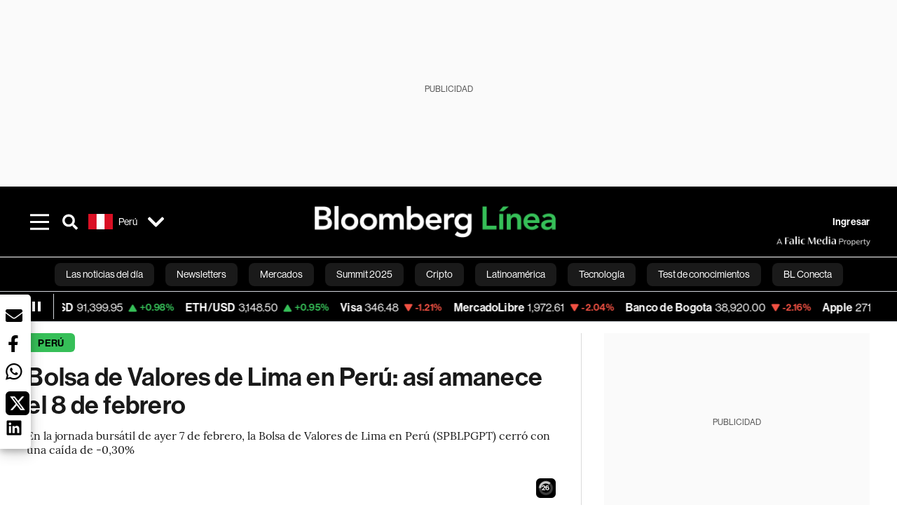

--- FILE ---
content_type: text/html; charset=utf-8
request_url: https://www.bloomberglinea.com/latinoamerica/peru/bolsa-de-valores-de-lima-en-peru-asi-amanece-el-8-de-febrero/
body_size: 101569
content:
<!DOCTYPE html><html lang="es"><head><script defer="" src="https://terrific.live/terrific-sdk.js" storeid="W2JtUOL9Gzr26mK7nlwG"></script><title>Bolsa de Valores de Lima en Perú: así amanece el 8 de febrero</title><meta charSet="UTF-8"/><meta name="viewport" content="width=device-width, initial-scale=1"/><meta name="robots" content="noindex"/><meta name="description" content="En la jornada bursátil de ayer 7 de febrero, la Bolsa de Valores de Lima en Perú (SPBLPGPT) cerró con una caída de -0,30%"/><meta name="url" content="https://www.bloomberglinea.com/latinoamerica/peru/bolsa-de-valores-de-lima-en-peru-asi-amanece-el-8-de-febrero/"/><meta property="url" content="https://www.bloomberglinea.com/latinoamerica/peru/bolsa-de-valores-de-lima-en-peru-asi-amanece-el-8-de-febrero/"/><meta name="distribution" content="global"/><meta name="geo.position" content="-9.189967; -75.015152"/><meta name="geo.placename" content="Perú"/><meta name="geo.region" content="PE"/><meta name="ICBM" content="-9.189967, -75.015152"/><meta property="og:title" content="Bolsa de Valores de Lima en Perú: así amanece el 8 de febrero"/><meta property="og:locale" content="es"/><meta property="og:site_name" content="Bloomberg Línea"/><meta property="og:description" content="En la jornada bursátil de ayer 7 de febrero, la Bolsa de Valores de Lima en Perú (SPBLPGPT) cerró con una caída de -0,30%"/><meta property="og:image" itemProp="image" content="https://www.bloomberglinea.com/resizer/v2/7LN6XDWHM5GRZF6Y6E4IDNESGY.jpg?auth=1befca14920983f6f22768bebfd63a5ad643a55e4e116c39a0449329d2a07985&amp;width=1200&amp;height=630&amp;quality=80&amp;smart=true"/><meta property="og:image:alt" content="Crédito: (Shutterstock)"/><meta property="og:image:width" content="1200"/><meta property="og:image:height" content="630"/><meta property="og:url" content="https://www.bloomberglinea.com/latinoamerica/peru/bolsa-de-valores-de-lima-en-peru-asi-amanece-el-8-de-febrero/"/><meta property="og:type" content="article"/><meta property="og:image:secure_url" content="https://www.bloomberglinea.com/resizer/v2/7LN6XDWHM5GRZF6Y6E4IDNESGY.jpg?auth=1befca14920983f6f22768bebfd63a5ad643a55e4e116c39a0449329d2a07985&amp;width=1200&amp;height=630&amp;quality=80&amp;smart=true"/><meta property="twitter:title" content="Bolsa de Valores de Lima en Perú: así amanece el 8 de febrero"/><meta property="twitter:site" content="BloombergLinea_"/><meta property="twitter:card" content="summary_large_image"/><meta property="twitter:creator" content="@BloombergLinea_"/><meta property="twitter:image" content="https://www.bloomberglinea.com/resizer/v2/7LN6XDWHM5GRZF6Y6E4IDNESGY.jpg?auth=1befca14920983f6f22768bebfd63a5ad643a55e4e116c39a0449329d2a07985&amp;width=1200&amp;height=675&amp;quality=80&amp;smart=true"/><meta property="twitter:image:alt" content="Crédito: (Shutterstock)"/><meta property="twitter:description" content="En la jornada bursátil de ayer 7 de febrero, la Bolsa de Valores de Lima en Perú (SPBLPGPT) cerró con una caída de -0,30%"/><meta property="article:section" content="Perú"/><meta property="article:author" content="Bloomberg Línea"/><meta property="article:published_time" content="2024-02-08T15:43:05.585Z"/><meta property="article:modified_time" content="2024-02-08T15:43:05.696Z"/><meta property="fb:pages" content="108739521316560"/><meta property="fb:app_id" content="522039962462714"/><meta property="fb:use_automatic_ad_placement" content="enable=true ad_density=default"/><meta name="google-site-verification" content="flGAYEj6TsMc8IhLqQa_pW-GIdOgEevLsfmKZG-Avgs"/><meta name="dailymotion-domain-verification" content="dm8zjm379nh7onhre"/><meta property="article:tag" content="Las noticias del día"/><meta property="article:tag" content="Perú"/><meta property="article:tag" content="Asistidas Bloomberg Linea"/><link rel="icon" type="image/x-icon" href="/pf/resources/images/favicon.png?d=2251"/><link rel="preload" href="https://use.typekit.net/zbm2wvb.css" as="style"/><link rel="stylesheet" href="https://use.typekit.net/zbm2wvb.css" media="print"/><noscript><link href="https://use.typekit.net/zbm2wvb.css" rel="stylesheet"/></noscript><style>a {
            color: inherit;
            text-decoration: inherit;
          }</style><link rel="amphtml" href="https://www.bloomberglinea.com/latinoamerica/peru/bolsa-de-valores-de-lima-en-peru-asi-amanece-el-8-de-febrero/?outputType=amp"/><link rel="canonical" href="https://www.bloomberglinea.com/latinoamerica/peru/bolsa-de-valores-de-lima-en-peru-asi-amanece-el-8-de-febrero/"/><link rel="preconnect" href="https://static.chartbeat.com/"/><link rel="dns-prefetch" href="https://static.chartbeat.com/"/><link rel="preconnect" href="https://www.google-analytics.com/"/><link rel="dns-prefetch" href="https://www.google-analytics.com/"/><link rel="preconnect" href="https://s.go-mpulse.net/"/><link rel="dns-prefetch" href="https://s.go-mpulse.net/"/><link rel="preconnect" href="https://stats.g.doubleclick.net/"/><link rel="dns-prefetch" href="https://stats.g.doubleclick.net/"/><link rel="preconnect" href="https://www.googletagservices.com/"/><link rel="dns-prefetch" href="https://www.googletagservices.com/"/><link rel="preconnect" href="https://cdn.taboola.com/"/><link rel="dns-prefetch" href="https://cdn.taboola.com/"/><link rel="preconnect" href="https://cdn.cxense.com/"/><link rel="dns-prefetch" href="https://cdn.cxense.com/"/><link rel="preconnect" href="https://cdn.privacy-mgmt.com/"/><link rel="dns-prefetch" href="https://cdn.privacy-mgmt.com/"/><script defer="">
    
    !function(t){var e={};function n(r){if(e[r])return e[r].exports;var o=e[r]={i:r,l:!1,exports:{}};return t[r].call(o.exports,o,o.exports,n),o.l=!0,o.exports}n.m=t,n.c=e,n.d=function(t,e,r){n.o(t,e)||Object.defineProperty(t,e,{enumerable:!0,get:r})},n.r=function(t){"undefined"!=typeof Symbol&&Symbol.toStringTag&&Object.defineProperty(t,Symbol.toStringTag,{value:"Module"}),Object.defineProperty(t,"__esModule",{value:!0})},n.t=function(t,e){if(1&e&&(t=n(t)),8&e)return t;if(4&e&&"object"==typeof t&&t&&t.__esModule)return t;var r=Object.create(null);if(n.r(r),Object.defineProperty(r,"default",{enumerable:!0,value:t}),2&e&&"string"!=typeof t)for(var o in t)n.d(r,o,function(e){return t[e]}.bind(null,o));return r},n.n=function(t){var e=t&&t.__esModule?function(){return t.default}:function(){return t};return n.d(e,"a",e),e},n.o=function(t,e){return Object.prototype.hasOwnProperty.call(t,e)},n.p="",n(n.s=3)}([function(t,e,n){var r=n(2);t.exports=!r((function(){return 7!=Object.defineProperty({},"a",{get:function(){return 7}}).a}))},function(t,e){t.exports=function(t){return"object"==typeof t?null!==t:"function"==typeof t}},function(t,e){t.exports=function(t){try{return!!t()}catch(t){return!0}}},function(t,e,n){n(4),function(){if("function"!=typeof window.__tcfapi){var t,e=[],n=window,r=n.document;!n.__tcfapi&&function t(){var e=!!n.frames.__tcfapiLocator;if(!e)if(r.body){var o=r.createElement("iframe");o.style.cssText="display:none",o.name="__tcfapiLocator",r.body.appendChild(o)}else setTimeout(t,5);return!e}()&&(n.__tcfapi=function(){for(var n=arguments.length,r=new Array(n),o=0;o<n;o++)r[o]=arguments[o];if(!r.length)return e;if("setGdprApplies"===r[0])r.length>3&&2===parseInt(r[1],10)&&"boolean"==typeof r[3]&&(t=r[3],"function"==typeof r[2]&&r[2]("set",!0));else if("ping"===r[0]){var i={gdprApplies:t,cmpLoaded:!1,apiVersion:"2.0"};"function"==typeof r[2]&&r[2](i,!0)}else e.push(r)},n.addEventListener("message",(function(t){var e="string"==typeof t.data,r={};try{r=e?JSON.parse(t.data):t.data}catch(t){}var o=r.__tcfapiCall;o&&n.__tcfapi(o.command,o.parameter,o.version,(function(n,r){var i={__tcfapiReturn:{returnValue:n,success:r,callId:o.callId}};e&&(i=JSON.stringify(i)),t.source.postMessage(i,"*")}))}),!1))}}()},function(t,e,n){var r=n(0),o=n(5).f,i=Function.prototype,c=i.toString,u=/^s*function ([^ (]*)/;r&&!("name"in i)&&o(i,"name",{configurable:!0,get:function(){try{return c.call(this).match(u)[1]}catch(t){return""}}})},function(t,e,n){var r=n(0),o=n(6),i=n(10),c=n(11),u=Object.defineProperty;e.f=r?u:function(t,e,n){if(i(t),e=c(e,!0),i(n),o)try{return u(t,e,n)}catch(t){}if("get"in n||"set"in n)throw TypeError("Accessors not supported");return"value"in n&&(t[e]=n.value),t}},function(t,e,n){var r=n(0),o=n(2),i=n(7);t.exports=!r&&!o((function(){return 7!=Object.defineProperty(i("div"),"a",{get:function(){return 7}}).a}))},function(t,e,n){var r=n(8),o=n(1),i=r.document,c=o(i)&&o(i.createElement);t.exports=function(t){return c?i.createElement(t):{}}},function(t,e,n){(function(e){var n=function(t){return t&&t.Math==Math&&t};t.exports=n("object"==typeof globalThis&&globalThis)||n("object"==typeof window&&window)||n("object"==typeof self&&self)||n("object"==typeof e&&e)||Function("return this")()}).call(this,n(9))},function(t,e){var n;n=function(){return this}();try{n=n||new Function("return this")()}catch(t){"object"==typeof window&&(n=window)}t.exports=n},function(t,e,n){var r=n(1);t.exports=function(t){if(!r(t))throw TypeError(String(t)+" is not an object");return t}},function(t,e,n){var r=n(1);t.exports=function(t,e){if(!r(t))return t;var n,o;if(e&&"function"==typeof(n=t.toString)&&!r(o=n.call(t)))return o;if("function"==typeof(n=t.valueOf)&&!r(o=n.call(t)))return o;if(!e&&"function"==typeof(n=t.toString)&&!r(o=n.call(t)))return o;throw TypeError("Can't convert object to primitive value")}}]);
    </script>

    <script>
    (function () { var e = false; var c = window; var t = document; function r() { if
    (!c.frames["__uspapiLocator"]) { if (t.body) { var a = t.body; var e = t.createElement("iframe"); e.style.cssText =
    "display:none"; e.name = "__uspapiLocator"; a.appendChild(e) } else { setTimeout(r, 5) } } } r(); function p() { var
    a = arguments; __uspapi.a = __uspapi.a || []; if (!a.length) { return __uspapi.a } else if (a[0] === "ping") { a[2]({
    gdprAppliesGlobally: e, cmpLoaded: false }, true) } else { __uspapi.a.push([].slice.apply(a)) } } function l(t) { var r
    = typeof t.data === "string"; try { var a = r ? JSON.parse(t.data) : t.data; if (a.__cmpCall) { var n = a.__cmpCall;
    c.__uspapi(n.command, n.parameter, function (a, e) { var c = { __cmpReturn: { returnValue: a, success: e, callId:
    n.callId } }; t.source.postMessage(r ? JSON.stringify(c) : c, "*") }) } } catch (a) { } } if (typeof __uspapi !==
    "function") { c.__uspapi = p; __uspapi.msgHandler = l; c.addEventListener("message", l, false) } })();
    </script>

    <script>
window.__gpp_addFrame=function(e){if(!window.frames[e])if(document.body){var t=document.createElement("iframe");t.style.cssText="display:none",t.name=e,document.body.appendChild(t)}else window.setTimeout(window.__gpp_addFrame,10,e)},window.__gpp_stub=function(){var e=arguments;if(__gpp.queue=__gpp.queue||[],__gpp.events=__gpp.events||[],!e.length||1==e.length&&"queue"==e[0])return __gpp.queue;if(1==e.length&&"events"==e[0])return __gpp.events;var t=e[0],p=e.length>1?e[1]:null,s=e.length>2?e[2]:null;if("ping"===t)p({gppVersion:"1.1",cmpStatus:"stub",cmpDisplayStatus:"hidden",signalStatus:"not ready",supportedAPIs:["2:tcfeuv2","5:tcfcav1","6:uspv1","7:usnatv1","8:uscav1","9:usvav1","10:uscov1","11:usutv1","12:usctv1"],cmpId:0,sectionList:[],applicableSections:[],gppString:"",parsedSections:{}},!0);else if("addEventListener"===t){"lastId"in __gpp||(__gpp.lastId=0),__gpp.lastId++;var n=__gpp.lastId;__gpp.events.push({id:n,callback:p,parameter:s}),p({eventName:"listenerRegistered",listenerId:n,data:!0,pingData:{gppVersion:"1.1",cmpStatus:"stub",cmpDisplayStatus:"hidden",signalStatus:"not ready",supportedAPIs:["2:tcfeuv2","5:tcfcav1","6:uspv1","7:usnatv1","8:uscav1","9:usvav1","10:uscov1","11:usutv1","12:usctv1"],cmpId:0,sectionList:[],applicableSections:[],gppString:"",parsedSections:{}}},!0)}else if("removeEventListener"===t){for(var a=!1,i=0;i<__gpp.events.length;i++)if(__gpp.events[i].id==s){__gpp.events.splice(i,1),a=!0;break}p({eventName:"listenerRemoved",listenerId:s,data:a,pingData:{gppVersion:"1.1",cmpStatus:"stub",cmpDisplayStatus:"hidden",signalStatus:"not ready",supportedAPIs:["2:tcfeuv2","5:tcfcav1","6:uspv1","7:usnatv1","8:uscav1","9:usvav1","10:uscov1","11:usutv1","12:usctv1"],cmpId:0,sectionList:[],applicableSections:[],gppString:"",parsedSections:{}}},!0)}else"hasSection"===t?p(!1,!0):"getSection"===t||"getField"===t?p(null,!0):__gpp.queue.push([].slice.apply(e))},window.__gpp_msghandler=function(e){var t="string"==typeof e.data;try{var p=t?JSON.parse(e.data):e.data}catch(e){p=null}if("object"==typeof p&&null!==p&&"__gppCall"in p){var s=p.__gppCall;window.__gpp(s.command,(function(p,n){var a={__gppReturn:{returnValue:p,success:n,callId:s.callId}};e.source.postMessage(t?JSON.stringify(a):a,"*")}),"parameter"in s?s.parameter:null,"version"in s?s.version:"1.1")}},"__gpp"in window&&"function"==typeof window.__gpp||(window.__gpp=window.__gpp_stub,window.addEventListener("message",window.__gpp_msghandler,!1),window.__gpp_addFrame("__gppLocator"));
</script>
    
    <script>
        window._sp_queue = [];
        window._sp_ = {
        config: {
        accountId: 1753,
        baseEndpoint: 'https://cdn.privacy-mgmt.com',
        usnat: { includeUspApi: true },
        gdpr: { },
        events: {
        onMessageChoiceSelect: function(choiceType, actionType) {
            console.log('[event] onMessageChoiceSelect', arguments);
            
            // Integración con OneSignal - Manejar aceptación/rechazo
            if (choiceType && actionType) {
              // Si el usuario acepta (choiceType === 11 para aceptar todas las categorías en GDPR)
              if (choiceType === 11 || choiceType === 1 || actionType === 1) {
                console.log('[SourcePoint] User accepted consent, granting OneSignal consent');
                if (window.grantOneSignalConsent && typeof window.grantOneSignalConsent === 'function') {
                  window.grantOneSignalConsent().then(function(success) {
                    console.log('[SourcePoint] OneSignal consent granted:', success);
                  }).catch(function(error) {
                    console.error('[SourcePoint] Error granting OneSignal consent:', error);
                  });
                }
              } 
              // Si el usuario rechaza
              else if (choiceType === 13 || choiceType === 15) {
                console.log('[SourcePoint] User rejected consent, revoking OneSignal consent');
                if (window.revokeOneSignalConsent && typeof window.revokeOneSignalConsent === 'function') {
                  window.revokeOneSignalConsent().then(function(success) {
                    console.log('[SourcePoint] OneSignal consent revoked:', success);
                  }).catch(function(error) {
                    console.error('[SourcePoint] Error revoking OneSignal consent:', error);
                  });
                }
              }
            }
        },
        onMessageReady: function() {
            console.log('[event] onMessageReady', arguments);
        },
        onMessageChoiceError: function() {
            console.log('[event] onMessageChoiceError', arguments);
        },
        onPrivacyManagerAction: function() {
            console.log('[event] onPrivacyManagerAction', arguments);
        },
        onPMCancel: function() {
            console.log('[event] onPMCancel', arguments);
        },
        onMessageReceiveData: function() {
            console.log('[event] onMessageReceiveData', arguments);
        },
        onSPPMObjectReady: function() {
            console.log('[event] onSPPMObjectReady', arguments);
        },
        onConsentReady: function (message_type, uuid, string, info) {
          console.log('[event] onConsentReady', arguments)
          console.log('[SourcePoint] Consent info:', { message_type: message_type, uuid: uuid, applies: info.applies, string: string });
          
          // Función para intentar otorgar consentimiento (con reintentos si OneSignal no está listo)
          var grantConsentWithRetry = function(reason, maxRetries) {
            maxRetries = maxRetries || 10;
            var retries = 0;
            
            var tryGrant = function() {
              if (window.grantOneSignalConsent && typeof window.grantOneSignalConsent === 'function') {
                console.log('[SourcePoint] ' + reason + ', granting OneSignal consent');
                window.grantOneSignalConsent().then(function(success) {
                  console.log('[SourcePoint] OneSignal consent granted:', success);
                }).catch(function(error) {
                  console.error('[SourcePoint] Error granting OneSignal consent:', error);
                });
              } else if (retries < maxRetries) {
                retries++;
                console.log('[SourcePoint] OneSignal not ready yet, retry ' + retries + '/' + maxRetries);
                setTimeout(tryGrant, 500); // Reintentar cada 500ms
              } else {
                console.warn('[SourcePoint] OneSignal not available after ' + maxRetries + ' retries');
                // Guardar flag para que OneSignal lo detecte cuando se inicialice
                try {
                  localStorage.setItem('sourcepoint_consent_pending', 'true');
                  console.log('[SourcePoint] Saved consent flag for OneSignal to detect on init');
                } catch (e) {
                  console.error('[SourcePoint] Could not save consent flag:', e);
                }
              }
            };
            
            tryGrant();
          };
          
          // Para GDPR: verificar si el usuario tiene consentimiento previo
          if (message_type === "gdpr" && info.applies) {
            console.log('[SourcePoint] GDPR applies, checking consent status');
            
            // Si hay tcString, significa que el usuario dio consentimiento
            if (string && string.length > 0) {
              console.log('[SourcePoint] GDPR consent string found:', string.substring(0, 20) + '...');
              grantConsentWithRetry('Previous GDPR consent found');
            } else {
              console.log('[SourcePoint] No GDPR consent string, waiting for user action');
            }
            
            // También verificar con __tcfapi para más detalles
            if (typeof window.__tcfapi === 'function') {
              window.__tcfapi('getTCData', 2, function(tcData, success) {
                console.log('[SourcePoint] TCF Data:', tcData);
                
                if (success && tcData && tcData.tcString && tcData.tcString.length > 0) {
                  console.log('[SourcePoint] TCF API confirms consent');
                  grantConsentWithRetry('TCF API consent confirmed');
                }
              });
            } else {
              console.warn('[SourcePoint] __tcfapi not available');
            }
          }
          
          // Para USNAT/CCPA: verificar consentimiento
          if (message_type === "usnat" && info.applies) {
            console.log('[SourcePoint] USNAT applies, granting consent');
            grantConsentWithRetry('USNAT consent detected');
          }
          
          if((message_type == "usnat") && (info.applies)){
            /* code to insert the USNAT footer link */
            document.getElementById("pmLink").style.visibility="visible"; 
            document.getElementById("pmLink").innerHTML= "Do Not Sell or Share My Personal Information";
            document.getElementById("pmLink").onclick= function(){
              window._sp_.usnat.loadPrivacyManagerModal('1039660');
            }
          }
          if((message_type == "gdpr") && (info.applies)){
            /* code to insert the GDPR footer link */
            document.getElementById("pmLink").style.visibility="visible"; 
            document.getElementById("pmLink").innerHTML= "Privacy Preferences";
            document.getElementById("pmLink").onclick= function(){
              window._sp_.gdpr.loadPrivacyManagerModal('528582');
            }
          }     
        },
        onError: function() {
            console.log('[event] onError', arguments);
        },
        }
        }
        }
    </script>
    <script src='https://cdn.privacy-mgmt.com/unified/wrapperMessagingWithoutDetection.js' async></script>
    </script><script defer="">
    (function(w,d,s,l,i){w[l]=w[l]||[];w[l].push({'gtm.start':
      new Date().getTime(),event:'gtm.js'});var f=d.getElementsByTagName(s)[0],
      j=d.createElement(s),dl=l!='dataLayer'?'&l='+l:'';j.async=true;j.src=
      'https://www.googletagmanager.com/gtm.js?id='+i+dl;f.parentNode.insertBefore(j,f);
    })(window,document,'script','dataLayer','GTM-TZL2GGP');</script><script defer="" data-integration="facebook-Pixel">!function(f,b,e,v,n,t,s)
  {if(f.fbq)return;n=f.fbq=function(){n.callMethod?
  n.callMethod.apply(n,arguments):n.queue.push(arguments)};
  if(!f._fbq)f._fbq=n;n.push=n;n.loaded=!0;n.version='2.0';
  n.queue=[];t=b.createElement(e);t.async=!0;
  t.src=v;s=b.getElementsByTagName(e)[0];
  s.parentNode.insertBefore(t,s)}(window, document,'script',
  'https://connect.facebook.net/en_US/fbevents.js');
  fbq('init', '965267477702813');
  fbq('track', 'PageView');</script><script defer="" type="text/javascript" data-integration="clarity-ms">(function(c,l,a,r,i,t,y){
    c[a]=c[a]||function(){(c[a].q=c[a].q||[]).push(arguments)};
    t=l.createElement(r);t.async=1;t.src="https://www.clarity.ms/tag/"+i;
    y=l.getElementsByTagName(r)[0];y.parentNode.insertBefore(t,y);
})(window, document, "clarity", "script", "k8flwcgy8q");</script><script defer="" data-integration="twitter-Pixel">!function(e,t,n,s,u,a){e.twq||(s=e.twq=function(){s.exe?s.exe.apply(s,arguments):s.queue.push(arguments);
  },s.version='1.1',s.queue=[],u=t.createElement(n),u.async=!0,u.src='https://static.ads-twitter.com/uwt.js',
  a=t.getElementsByTagName(n)[0],a.parentNode.insertBefore(u,a))}(window,document,'script');
  twq('config', 'o89zp');</script><script defer="" data-integration="chartbeat">
    (function() {
        var _sf_async_config = window._sf_async_config = (window._sf_async_config || {});
        _sf_async_config.uid = 66274;
        _sf_async_config.domain = "bloomberglinea.com";
        _sf_async_config.useCanonical = true;
        _sf_async_config.useCanonicalDomain = true;
        _sf_async_config.sections = "Perú";
        _sf_async_config.authors = "Bloomberg Línea";
        function loadChartbeat() {
            var e = document.createElement('script');
            var n = document.getElementsByTagName('script')[0];
            e.type = 'text/javascript';
            e.async = true;
            e.src = '//static.chartbeat.com/js/chartbeat.js';
            n.parentNode.insertBefore(e, n);
        }
        loadChartbeat();
     })();</script><script defer="" src="https://securepubads.g.doubleclick.net/tag/js/gpt.js"></script><script defer="" src="https://ads.digitalcaramel.com/js/prebid/bloomberglinea.com.js?ts=1767504048513"></script><script defer="" src="https://www.googletagmanager.com/gtag/js?id=G-B97L4X34VF"></script><script defer="">
      window.dataLayer = window.dataLayer || [];
      function gtag(){dataLayer.push(arguments);}
      gtag('js', new Date());
      gtag('config', 'G-B97L4X34VF');</script><script>function runPaywall() {
        var pageType = 'article' || 'article';
        var section = 'Perú' || '';
        var canonicalUrl = 'https://www.bloomberglinea.com/latinoamerica/peru/bolsa-de-valores-de-lima-en-peru-asi-amanece-el-8-de-febrero/' || '';
        var contentRestriction = '' || '';
        
        ArcP.run({
            paywallFunction: function(campaign) {
                console.log('Arc Paywall triggered!', { campaign: campaign, pageType: pageType, section: section });
            },
            customPageData: function() {
                return {
                    c: pageType,
                    s: section,
                    ci: canonicalUrl,
                    cr: contentRestriction
                };
            },
            resultsCallback: function(results) {
                console.log('Arc Paywall results:', results);
            }
        }).then(function(results) {
            console.log('Paywall script completed:', results);
        }).catch(function(error) {
            console.error('Paywall script error:', error);
        });
    }</script><script async="" src="https://bloomberglinea-bloomberglinea-prod.web.arc-cdn.net/arc/subs/p.min.js"></script><script type="application/ld+json">{"@context":"https://schema.org","@type":"NewsArticle","mainEntityOfPage":{"@type":"WebPage","@id":"https://www.bloomberglinea.com/latinoamerica/peru/bolsa-de-valores-de-lima-en-peru-asi-amanece-el-8-de-febrero/"},"headline":"Bolsa de Valores de Lima en Perú: así amanece el 8 de febrero","description":"En la jornada bursátil de ayer 7 de febrero, la Bolsa de Valores de Lima en Perú (SPBLPGPT) cerró con una caída de -0,30%","datePublished":"2024-02-08T15:43:05.585Z","dateModified":"2024-02-08T15:43:05.696Z","author":[],"isPartOf":{"@type":["CreativeWork","Product"],"name":"Bloomberg Línea","productID":"bloomberglinea.com:basic","description":"En la jornada bursátil de ayer 7 de febrero, la Bolsa de Valores de Lima en Perú (SPBLPGPT) cerró con una caída de -0,30%","sku":"https://www.bloomberglinea.com","image":"","brand":{"@type":"brand","name":"Bloomberg Línea"},"offers":false},"publisher":{"@id":"https://www.bloomberglinea.com","@type":"NewsMediaOrganization","name":"Bloomberg Línea","url":"https://www.bloomberglinea.com","logo":{"@type":"ImageObject","url":"https://cloudfront-us-east-1.images.arcpublishing.com/bloomberglinea/6PXGUSA54RFSPD7CJ4A4WMORVY.png","width":600,"height":60},"sameAs":["https://www.facebook.com/BloombergLinea","https://twitter.com/BloombergLinea_","https://www.youtube.com/channel/UCt4iMhUHxnKfxJXIW36Y4Rw","https://www.tiktok.com/@bloomberglinea","https://open.spotify.com/show/0NXF3nHMLWO7qEdaUsp99b","https://www.instagram.com/bloomberglinea"]},"hasPart":{"@type":"WebPageElement","isAccessibleForFree":true,"cssSelector":".article-body-wrapper-bl"},"isAccessibleForFree":true,"image":{"@context":"https://schema.org","@type":"ImageObject","url":"","description":"Crédito: (Shutterstock)","author":[],"name":"Bolsa de Valores de Lima en Perú: así amanece el 8 de febrero"},"articleSection":"Perú","alternativeHeadline":"Bolsa de Valores de Lima en Perú: así amanece el 8 de febrero","mainEntity":{"@type":"ItemList","itemListElement":[{"@type":"ListItem","position":0,"item":{"@type":"WebPage","@id":"https://www.bloomberglinea.com/tags/las-noticias-del-dia/"}},{"@type":"ListItem","position":1,"item":{"@type":"WebPage","@id":"https://www.bloomberglinea.com/tags/peru/"}},{"@type":"ListItem","position":2,"item":{"@type":"WebPage","@id":"https://www.bloomberglinea.com/tags/asistidas-bloomberg-linea/"}}]},"locationCreated":{"@type":"Place","name":"Lima"},"countryOfOrigin":{"@type":"Country","name":"Perú"},"articleBody":" El Índice de Precios y Cotizaciones de la Bolsa de Valores de Lima en Perú bajaba 0,294% para ubicarse en los 27.150,64 puntos a las 10:09 horas de Lima. En la jornada bursátil de ayer 7 de febrero, la Bolsa de Valores de Lima en Perú cerró en rojo con una caída de 0,30% Las acciones que tuvieron un mayor desempeño fueron: Y las de menor desempeño fueron: En lo que va del año hasta la fecha, la Bolsa de Valores de Lima en Perú ha tenido un desempeño del 4,94%. Las acciones que han tenido mayor desempeño total este año son: Y las acciones que han tenido menor desempeño total este año son: Por otro lado, el sol peruano se apreció en el mercado cambiario de ayer 7 de febrero. La divisa se fortaleció 0,50% frente a la moneda estadounidense. En la jornada intradía, la moneda peruana registró ayer un máximo de 3.877 soles por unidad y un mínimo de 3.842 soles por billete verde, de acuerdo con datos de Bloomberg. En la jornada de ayer 7 de febrero, además, los principales índices de LatAm mostraron las siguientes tendencias: - Contenido hecho con datos de Bloomberg y automatización de Bloomberg Línea."}</script><script type="application/ld+json">{"@type":"BreadcrumbList","@context":"https://schema.org","itemListElement":[{"@type":"ListItem","position":1,"name":"Bloomberg Línea","item":"https://www.bloomberglinea.com"},{"@type":"ListItem","position":2,"name":"Perú","item":"https://www.bloomberglinea.com/latinoamerica/peru/"},{"@type":"ListItem","position":3,"name":"Bolsa de Valores de Lima en Perú: así amanece el 8 de febrero","item":"https://www.bloomberglinea.com/latinoamerica/peru/bolsa-de-valores-de-lima-en-peru-asi-amanece-el-8-de-febrero/"}]}</script><script type="application/ld+json">{"@context":"http://schema.org","@graph":[{"@context":"http://schema.org","@type":"SiteNavigationElement","name":"Las noticias del día","url":"/tags/las-noticias-del-dia/"},{"@context":"http://schema.org","@type":"SiteNavigationElement","name":"Newsletters","url":"https://www.bloomberglinea.com/newsletter/"},{"@context":"http://schema.org","@type":"SiteNavigationElement","name":"Mercados","url":"/mercados"},{"@context":"http://schema.org","@type":"SiteNavigationElement","name":"Summit 2025","url":"https://www.bloomberglinea.com/summit-2025-mexico/"},{"@context":"http://schema.org","@type":"SiteNavigationElement","name":"Cripto","url":"/cripto"},{"@context":"http://schema.org","@type":"SiteNavigationElement","name":"Latinoamérica","url":"/latinoamerica"},{"@context":"http://schema.org","@type":"SiteNavigationElement","name":"Tecnología","url":"/tecnologia"},{"@context":"http://schema.org","@type":"SiteNavigationElement","name":"Test de conocimientos","url":"/quiz-test-sobre-economia/"},{"@context":"http://schema.org","@type":"SiteNavigationElement","name":"BL Conecta","url":"/brandedcontent"},{"@context":"http://schema.org","@type":"SiteNavigationElement","name":"Negocios","url":"/negocios"},{"@context":"http://schema.org","@type":"SiteNavigationElement","name":"Podcasts","url":"/podcasts"},{"@context":"http://schema.org","@type":"SiteNavigationElement","name":"Bloomberg Green","url":"/esg/linea-green"},{"@context":"http://schema.org","@type":"SiteNavigationElement","name":"Economía","url":"/economia"},{"@context":"http://schema.org","@type":"SiteNavigationElement","name":"Estilo de vida","url":"/estilo-de-vida"},{"@context":"http://schema.org","@type":"SiteNavigationElement","name":"Mundo","url":"/mundo"},{"@context":"http://schema.org","@type":"SiteNavigationElement","name":"Videos","url":"/videos"},{"@context":"http://schema.org","@type":"SiteNavigationElement","name":"English","url":"/english"}]}</script><script type="application/ld+json">{"@context":"https://schema.org","@type":"DataFeed","name":"Bolsa de Valores de Lima en Perú: así amanece el 8 de febrero","description":"En la jornada bursátil de ayer 7 de febrero, la Bolsa de Valores de Lima en Perú (SPBLPGPT) cerró con una caída de -0,30%","creator":{"@type":"Organization","name":"Bloomberg Línea","logo":{"@type":"ImageObject","url":"https://cloudfront-us-east-1.images.arcpublishing.com/bloomberglinea/6PXGUSA54RFSPD7CJ4A4WMORVY.png"}},"dataFeedElement":[{"@type":"DataFeedItem","item":{"@type":"Thing","name":"Las noticias del día"}},{"@type":"DataFeedItem","item":{"@type":"Thing","name":"Perú"}},{"@type":"DataFeedItem","item":{"@type":"Thing","name":"Asistidas Bloomberg Linea"}}]}</script><script type="application/javascript" id="polyfill-script">if(!Array.prototype.includes||!(window.Object && window.Object.assign)||!window.Promise||!window.Symbol||!window.fetch){document.write('<script type="application/javascript" src="/pf/dist/engine/polyfill.js?d=2251&mxId=00000000" defer=""><\/script>')}</script><script id="fusion-engine-react-script" type="application/javascript" src="/pf/dist/engine/react.js?d=2251&amp;mxId=00000000" defer=""></script><script id="fusion-engine-combinations-script" type="application/javascript" src="/pf/dist/components/combinations/default.js?d=2251&amp;mxId=00000000" defer=""></script><link id="fusion-output-type-styles" rel="stylesheet" type="text/css" href="/pf/dist/components/output-types/default.css?d=2251&amp;mxId=00000000"/><link id="fusion-template-styles" rel="stylesheet" type="text/css" href="/pf/dist/components/combinations/default.css?d=2251&amp;mxId=00000000"/><style data-styled="" data-styled-version="5.3.11">.cztTld > img{max-width:100%;}/*!sc*/
data-styled.g5[id="Image__StyledPicture-sc-1g24b0j-0"]{content:"cztTld,"}/*!sc*/
.bedlyz{display:-webkit-box;display:-webkit-flex;display:-ms-flexbox;display:flex;-webkit-box-pack:center;-webkit-justify-content:center;-ms-flex-pack:center;justify-content:center;-webkit-align-items:center;-webkit-box-align:center;-ms-flex-align:center;align-items:center;position:relative;min-height:calc( 250px + 1rem );background-color:#FAFAFA;}/*!sc*/
@media screen and (max-width:1024px){.bedlyz{min-height:calc( 50px + 1rem );display:-webkit-box;display:-webkit-flex;display:-ms-flexbox;display:flex;}}/*!sc*/
@media screen and (max-width:768px){.bedlyz{min-height:calc( 50px + 1rem );display:-webkit-box;display:-webkit-flex;display:-ms-flexbox;display:flex;}}/*!sc*/
.ekcVGD{display:-webkit-box;display:-webkit-flex;display:-ms-flexbox;display:flex;-webkit-box-pack:center;-webkit-justify-content:center;-ms-flex-pack:center;justify-content:center;-webkit-align-items:center;-webkit-box-align:center;-ms-flex-align:center;align-items:center;position:relative;min-height:calc( 90px + 0rem );}/*!sc*/
@media screen and (max-width:1024px){.ekcVGD{min-height:calc( 50px + 0rem );display:-webkit-box;display:-webkit-flex;display:-ms-flexbox;display:flex;}}/*!sc*/
@media screen and (max-width:768px){.ekcVGD{min-height:calc( 50px + 0rem );display:-webkit-box;display:-webkit-flex;display:-ms-flexbox;display:flex;}}/*!sc*/
.bcqSIl{display:-webkit-box;display:-webkit-flex;display:-ms-flexbox;display:flex;-webkit-box-pack:center;-webkit-justify-content:center;-ms-flex-pack:center;justify-content:center;-webkit-align-items:center;-webkit-box-align:center;-ms-flex-align:center;align-items:center;position:relative;min-height:calc( 250px + 0rem );}/*!sc*/
@media screen and (max-width:1024px){.bcqSIl{min-height:calc( 250px + 0rem );display:-webkit-box;display:-webkit-flex;display:-ms-flexbox;display:flex;}}/*!sc*/
@media screen and (max-width:768px){.bcqSIl{min-height:calc( 250px + 0rem );display:-webkit-box;display:-webkit-flex;display:-ms-flexbox;display:flex;}}/*!sc*/
.fTyuDK{display:-webkit-box;display:-webkit-flex;display:-ms-flexbox;display:flex;-webkit-box-pack:center;-webkit-justify-content:center;-ms-flex-pack:center;justify-content:center;-webkit-align-items:center;-webkit-box-align:center;-ms-flex-align:center;align-items:center;position:relative;min-height:calc( 250px + 0rem );background-color:#FAFAFA;}/*!sc*/
@media screen and (max-width:1024px){.fTyuDK{min-height:calc( 250px + 0rem );display:-webkit-box;display:-webkit-flex;display:-ms-flexbox;display:flex;}}/*!sc*/
@media screen and (max-width:768px){.fTyuDK{min-height:calc( 250px + 0rem );display:-webkit-box;display:-webkit-flex;display:-ms-flexbox;display:flex;}}/*!sc*/
.halEoq{display:none;-webkit-box-pack:center;-webkit-justify-content:center;-ms-flex-pack:center;justify-content:center;-webkit-align-items:center;-webkit-box-align:center;-ms-flex-align:center;align-items:center;position:relative;min-height:calc( 100px + 0rem );}/*!sc*/
@media screen and (max-width:1024px){.halEoq{min-height:calc( 50px + 0rem );display:-webkit-box;display:-webkit-flex;display:-ms-flexbox;display:flex;}}/*!sc*/
@media screen and (max-width:768px){.halEoq{min-height:calc( 50px + 0rem );display:-webkit-box;display:-webkit-flex;display:-ms-flexbox;display:flex;}}/*!sc*/
.lkeidT{display:-webkit-box;display:-webkit-flex;display:-ms-flexbox;display:flex;-webkit-box-pack:center;-webkit-justify-content:center;-ms-flex-pack:center;justify-content:center;-webkit-align-items:center;-webkit-box-align:center;-ms-flex-align:center;align-items:center;position:relative;min-height:calc( 600px + 0rem );background-color:#FAFAFA;}/*!sc*/
@media screen and (max-width:1024px){.lkeidT{min-height:calc( 600px + 0rem );display:none;}}/*!sc*/
@media screen and (max-width:768px){.lkeidT{min-height:calc( 600px + 0rem );display:none;}}/*!sc*/
data-styled.g6[id="styled__StyledAdUnit-sc-1gy46gr-0"]{content:"bedlyz,ekcVGD,bcqSIl,fTyuDK,halEoq,lkeidT,"}/*!sc*/
.dNyvlH{top:118px;}/*!sc*/
@media screen and (max-width:1024px){.dNyvlH{top:18px;}}/*!sc*/
@media screen and (max-width:768px){.dNyvlH{top:18px;}}/*!sc*/
.cJwJYM{top:38px;}/*!sc*/
@media screen and (max-width:1024px){.cJwJYM{top:18px;}}/*!sc*/
@media screen and (max-width:768px){.cJwJYM{top:18px;}}/*!sc*/
.JCIvj{top:118px;}/*!sc*/
@media screen and (max-width:1024px){.JCIvj{top:118px;}}/*!sc*/
@media screen and (max-width:768px){.JCIvj{top:118px;}}/*!sc*/
.iOMvHP{top:293px;}/*!sc*/
@media screen and (max-width:1024px){.iOMvHP{top:293px;}}/*!sc*/
@media screen and (max-width:768px){.iOMvHP{top:293px;}}/*!sc*/
data-styled.g7[id="styled__StyledLabelAdUnit-sc-1gy46gr-1"]{content:"dNyvlH,cJwJYM,JCIvj,iOMvHP,"}/*!sc*/
.eQnJUz{font-family:neue-haas-grotesk-display,sans-serif;color:undefined;}/*!sc*/
data-styled.g10[id="primary-font__PrimaryFontStyles-sc-1rsd0cq-0"]{content:"eQnJUz,"}/*!sc*/
.eiuOBH a{color:#36BF58;}/*!sc*/
data-styled.g15[id="list__StyledListItem-sc-1tao6o9-0"]{content:"eiuOBH,"}/*!sc*/
.bhhcZc a{color:#36BF58;}/*!sc*/
data-styled.g17[id="list__StyledUnorderedList-sc-1tao6o9-2"]{content:"bhhcZc,"}/*!sc*/
.iZfeBB{font-family:lora,sans-serif;}/*!sc*/
.iZfeBB h1,.iZfeBB h2,.iZfeBB h3,.iZfeBB h4,.iZfeBB h5,.iZfeBB h6,.iZfeBB figcaption,.iZfeBB table{font-family:neue-haas-grotesk-display,sans-serif;}/*!sc*/
.iZfeBB .body-paragraph,.iZfeBB .interstitial-link,.iZfeBB ol,.iZfeBB ul,.iZfeBB blockquote p,.iZfeBB blockquote{font-family:lora,sans-serif;}/*!sc*/
data-styled.g20[id="default__ArticleBody-sc-108h6at-2"]{content:"iZfeBB,"}/*!sc*/
.faVOUg{-webkit-transition:fill 0.3s ease;transition:fill 0.3s ease;}/*!sc*/
.faVOUg:active,.faVOUg:hover{color:#fff;background-color:#5ee780;}/*!sc*/
data-styled.g58[id="linkHovers__LinkBackgroundHover-sc-1ad8end-0"]{content:"faVOUg,"}/*!sc*/
.clsCaF{background-color:#36BF58;}/*!sc*/
data-styled.g61[id="default__TagsLink-sc-12rlty5-0"]{content:"clsCaF,"}/*!sc*/
.jnVmns{display:-webkit-box;display:-webkit-flex;display:-ms-flexbox;display:flex;-webkit-box-pack:center;-webkit-justify-content:center;-ms-flex-pack:center;justify-content:center;}/*!sc*/
@media screen and (max-width:768px){.jnVmns{display:-webkit-box;display:-webkit-flex;display:-ms-flexbox;display:flex;-webkit-box-pack:center;-webkit-justify-content:center;-ms-flex-pack:center;justify-content:center;}}/*!sc*/
data-styled.g66[id="styles__StyledImage-sc-a4p5i1-0"]{content:"jnVmns,"}/*!sc*/
</style>
<script>(window.BOOMR_mq=window.BOOMR_mq||[]).push(["addVar",{"rua.upush":"false","rua.cpush":"true","rua.upre":"false","rua.cpre":"true","rua.uprl":"false","rua.cprl":"false","rua.cprf":"false","rua.trans":"SJ-b841b5de-a336-4452-b715-ac474a1a46ec","rua.cook":"false","rua.ims":"false","rua.ufprl":"false","rua.cfprl":"false","rua.isuxp":"false","rua.texp":"norulematch","rua.ceh":"false","rua.ueh":"false","rua.ieh.st":"0"}]);</script>
                              <script>!function(e){var n="https://s.go-mpulse.net/boomerang/";if("False"=="True")e.BOOMR_config=e.BOOMR_config||{},e.BOOMR_config.PageParams=e.BOOMR_config.PageParams||{},e.BOOMR_config.PageParams.pci=!0,n="https://s2.go-mpulse.net/boomerang/";if(window.BOOMR_API_key="7GSQT-9J5E9-RKEWU-NK62F-95GUY",function(){function e(){if(!o){var e=document.createElement("script");e.id="boomr-scr-as",e.src=window.BOOMR.url,e.async=!0,i.parentNode.appendChild(e),o=!0}}function t(e){o=!0;var n,t,a,r,d=document,O=window;if(window.BOOMR.snippetMethod=e?"if":"i",t=function(e,n){var t=d.createElement("script");t.id=n||"boomr-if-as",t.src=window.BOOMR.url,BOOMR_lstart=(new Date).getTime(),e=e||d.body,e.appendChild(t)},!window.addEventListener&&window.attachEvent&&navigator.userAgent.match(/MSIE [67]\./))return window.BOOMR.snippetMethod="s",void t(i.parentNode,"boomr-async");a=document.createElement("IFRAME"),a.src="about:blank",a.title="",a.role="presentation",a.loading="eager",r=(a.frameElement||a).style,r.width=0,r.height=0,r.border=0,r.display="none",i.parentNode.appendChild(a);try{O=a.contentWindow,d=O.document.open()}catch(_){n=document.domain,a.src="javascript:var d=document.open();d.domain='"+n+"';void(0);",O=a.contentWindow,d=O.document.open()}if(n)d._boomrl=function(){this.domain=n,t()},d.write("<bo"+"dy onload='document._boomrl();'>");else if(O._boomrl=function(){t()},O.addEventListener)O.addEventListener("load",O._boomrl,!1);else if(O.attachEvent)O.attachEvent("onload",O._boomrl);d.close()}function a(e){window.BOOMR_onload=e&&e.timeStamp||(new Date).getTime()}if(!window.BOOMR||!window.BOOMR.version&&!window.BOOMR.snippetExecuted){window.BOOMR=window.BOOMR||{},window.BOOMR.snippetStart=(new Date).getTime(),window.BOOMR.snippetExecuted=!0,window.BOOMR.snippetVersion=12,window.BOOMR.url=n+"7GSQT-9J5E9-RKEWU-NK62F-95GUY";var i=document.currentScript||document.getElementsByTagName("script")[0],o=!1,r=document.createElement("link");if(r.relList&&"function"==typeof r.relList.supports&&r.relList.supports("preload")&&"as"in r)window.BOOMR.snippetMethod="p",r.href=window.BOOMR.url,r.rel="preload",r.as="script",r.addEventListener("load",e),r.addEventListener("error",function(){t(!0)}),setTimeout(function(){if(!o)t(!0)},3e3),BOOMR_lstart=(new Date).getTime(),i.parentNode.appendChild(r);else t(!1);if(window.addEventListener)window.addEventListener("load",a,!1);else if(window.attachEvent)window.attachEvent("onload",a)}}(),"".length>0)if(e&&"performance"in e&&e.performance&&"function"==typeof e.performance.setResourceTimingBufferSize)e.performance.setResourceTimingBufferSize();!function(){if(BOOMR=e.BOOMR||{},BOOMR.plugins=BOOMR.plugins||{},!BOOMR.plugins.AK){var n="true"=="true"?1:0,t="",a="aofmi4yx3thiw2k2xcta-f-3f48fe0e8-clientnsv4-s.akamaihd.net",i="false"=="true"?2:1,o={"ak.v":"39","ak.cp":"1185127","ak.ai":parseInt("709724",10),"ak.ol":"0","ak.cr":8,"ak.ipv":4,"ak.proto":"h2","ak.rid":"a2b90917","ak.r":41406,"ak.a2":n,"ak.m":"dscr","ak.n":"ff","ak.bpcip":"3.138.196.0","ak.cport":43102,"ak.gh":"23.216.9.139","ak.quicv":"","ak.tlsv":"tls1.3","ak.0rtt":"","ak.0rtt.ed":"","ak.csrc":"-","ak.acc":"","ak.t":"1767553190","ak.ak":"hOBiQwZUYzCg5VSAfCLimQ==utk1+749oCQHe8I7n7D3BHnboxezwQpic7/P3PF76HOiYGZf1+Eb2Jeq1dNuc+s0+ry7jzuSfzaWAgecVD0GFcbfdx97SICMWjJZ0gwDXoqnhXQ54gs+G5w/il47Be3bs/wmiegAZjgD4ox/E/HOwQGcHQL/6yWljjPi4nk2GioYITz8PzGJrcFFc8tOIHi/1aiZwrfLd7GMEoUdZpj1d9jdeLohCj6xAsWIIrWLO1gLFB24dYIWHa/3uCSXIgQ+NdqFxBKnSrO+5gLHVzID5nwUbvYDOzxCvxHDgDBdKaSc01NaXDPlavB9rpgIrPFjJwcX3xl433qPTRnknM4zjYSgGa29hcAsfYaD0bpj/VNc+sLXHTG6xEOeD/+XHnkOH761asTQ1Imh6gMXuAxqavJEkHcOafJk4P8cJA44NDg=","ak.pv":"69","ak.dpoabenc":"","ak.tf":i};if(""!==t)o["ak.ruds"]=t;var r={i:!1,av:function(n){var t="http.initiator";if(n&&(!n[t]||"spa_hard"===n[t]))o["ak.feo"]=void 0!==e.aFeoApplied?1:0,BOOMR.addVar(o)},rv:function(){var e=["ak.bpcip","ak.cport","ak.cr","ak.csrc","ak.gh","ak.ipv","ak.m","ak.n","ak.ol","ak.proto","ak.quicv","ak.tlsv","ak.0rtt","ak.0rtt.ed","ak.r","ak.acc","ak.t","ak.tf"];BOOMR.removeVar(e)}};BOOMR.plugins.AK={akVars:o,akDNSPreFetchDomain:a,init:function(){if(!r.i){var e=BOOMR.subscribe;e("before_beacon",r.av,null,null),e("onbeacon",r.rv,null,null),r.i=!0}return this},is_complete:function(){return!0}}}}()}(window);</script></head><body><noscript><iframe src="https://www.googletagmanager.com/ns.html?id=GTM-TZL2GGP" height="0" width="0" style="display:none;visibility:hidden"></iframe></noscript><noscript><img height="1" width="1" alt="" style="display:none;visibility:hidden" src="https://www.facebook.com/tr?id=965267477702813&amp;ev=PageView&amp;noscript=1"/></noscript><div id="fusion-app"><header class="page-header"><div class="hide-container"><div id="arcad-feature-f0ftdF0MBvat5xe-bdd9c65917501" class="styled__StyledAdUnit-sc-1gy46gr-0 bedlyz arcad-feature-custom undefined false" display="all"><div class="styled__StyledLabelAdUnit-sc-1gy46gr-1 dNyvlH arcad-feature-label">PUBLICIDAD</div><div class="arcad-container"><div id="arcad_f0ftdF0MBvat5xe-bdd9c65917501" class="arcad ad-1300x250"></div></div></div></div><div class="btw"><div class=" bg-black"></div><div class="  "><div class="hidden md:flex md:items-center py-4 header-container-padding header-nav-container animation-container-logo w-full bg-black text-white false"><div class="flex flex-1 h-auto justify-between gap-x-4 items-center animation-position-logo false"><div class="animation-hide-container false"><div class="flex items-center space-x-2"><button id="h-menu-icon" role="button" aria-label="Menu" class="container-menu-icon cursor-pointer p-1 hover:opacity-80 w-11 h-11 md:w-9 md:h-7 flex justify-center items-center"><svg xmlns="http://www.w3.org/2000/svg" width="27" height="27" fill="none" viewBox="0 0 18 15"><path stroke="#FFF" stroke-width="2" d="M18 7.5H0M18 1H0m18 13H0"></path></svg></button><div class="flex hover:opacity-50 flex-none items-center justify-center bg-black rounded-md w-7 h-7 sm:w-9 p-1 border-black border-3 cursor-pointer" id="header-search"><svg width="27" height="27" xmlns="http://www.w3.org/2000/svg" viewBox="0 0 512 512" aria-hidden="true" focusable="false"><path fill="#FFF" d="M505 442.7L405.3 343c-4.5-4.5-10.6-7-17-7H372c27.6-35.3 44-79.7 44-128C416 93.1 322.9 0 208 0S0 93.1 0 208s93.1 208 208 208c48.3 0 92.7-16.4 128-44v16.3c0 6.4 2.5 12.5 7 17l99.7 99.7c9.4 9.4 24.6 9.4 33.9 0l28.3-28.3c9.4-9.4 9.4-24.6.1-34zM208 336c-70.7 0-128-57.2-128-128 0-70.7 57.2-128 128-128 70.7 0 128 57.2 128 128 0 70.7-57.2 128-128 128z"></path></svg></div><div class="flex items-center text-white container-country-selector min-w-max"><div class="mr-2 md:text-sm md:leading-tight font-bold">Seleccione un país</div><button class="cursor-pointer p-1 hover:opacity-50 h-11 w-11 md:w-9 md:h-7 flex justify-center items-center" id="country-menu-open" role="button" aria-label="country-menu"><svg width="27" height="27" xmlns="http://www.w3.org/2000/svg" viewBox="0 0 448 512" aria-hidden="true" focusable="false"><path fill="#FFF" d="M207.029 381.476L12.686 187.132c-9.373-9.373-9.373-24.569 0-33.941l22.667-22.667c9.357-9.357 24.522-9.375 33.901-.04L224 284.505l154.745-154.021c9.379-9.335 24.544-9.317 33.901.04l22.667 22.667c9.373 9.373 9.373 24.569 0 33.941L240.971 381.476c-9.373 9.372-24.569 9.372-33.942 0z"></path></svg></button></div></div></div><a href="/" rel="nofollow" id="header-main-logo"><img alt="Bloomberg Línea" class="animation-logo pointer-events-none false" title="Bloomberg Línea" height="100" width="720" src="/pf/resources/images/fallback-logo-black-720x100.png?d=2251"/></a><div class="relative flex"><div class="flex opacity-0 text-sm leading-tight relative items-center lg:w-60 lg:flex flex-none lg:justify-end md:space-x-4"><button role="button" id="header-login" class="text-sm leading-tight font-bold rounded-md text-white cursor-pointer">Ingresar</button></div><div class="absolute bottom-0 right-0 top-full mt-3 false"><div class="falic-media-container-desktop"><div class="btw"><div class="hover:opacity-50"><a target="_blank" rel="noopener noreferrer nofollow" href="/sobre-bloomberg-linea/" aria-label="Falic Media" class="h-6"><img class=" h-3.5 object-contain object-right" src="https://cloudfront-us-east-1.images.arcpublishing.com/bloomberglinea/WBUEZIAZTZGXLMHKVU4IF23VNE.png" width="306" height="32" alt="Falic Media" aria-label="Falic Media" loading="lazy"/></a></div></div></div></div></div></div></div><div class="undefined w-full border-t border-white bg-black text-white country-menu hidden header-container-padding header-nav-container"><div class="py-6"><div class="flex relative"><button role="button" id="country-menu-close" class="flex justify-end absolute top-0 right-0 cursor-pointer hover:text-hover hover:underline"><svg width="20" height="20" xmlns="http://www.w3.org/2000/svg" viewBox="0 0 352 512" aria-hidden="true" focusable="false"><path fill="#000" d="M242.72 256l100.07-100.07c12.28-12.28 12.28-32.19 0-44.48l-22.24-22.24c-12.28-12.28-32.19-12.28-44.48 0L176 189.28 75.93 89.21c-12.28-12.28-32.19-12.28-44.48 0L9.21 111.45c-12.28 12.28-12.28 32.19 0 44.48L109.28 256 9.21 356.07c-12.28 12.28-12.28 32.19 0 44.48l22.24 22.24c12.28 12.28 32.2 12.28 44.48 0L176 322.72l100.07 100.07c12.28 12.28 32.2 12.28 44.48 0l22.24-22.24c12.28-12.28 12.28-32.19 0-44.48L242.72 256z"></path></svg></button></div><div><div class="font-bold text-xs ">Idioma</div><div class=" grid grid-cols-2 md:grid-cols-4 lg:grid-cols-6 pb-4"><a id="country-menu-item-espanol" class="flex items-center font-bold justify-start my-4 hover:text-hover hover:underline" href="https://www.bloomberglinea.com/?noredirect"><div class="bg-country-flag-spanish mr-2 pointer-events-none"></div><span class="text-sm font-semibold pointer-events-none">Español</span></a><a id="country-menu-item-english" class="flex items-center font-bold justify-start my-4 hover:text-hover hover:underline" href="https://www.bloomberglinea.com/english/"><div class="bg-country-flag-english mr-2 pointer-events-none"></div><span class="text-sm font-semibold pointer-events-none">English</span></a><a id="country-menu-item-portugu-s" class="flex items-center font-bold justify-start my-4 hover:text-hover hover:underline" href="https://www.bloomberglinea.com.br"><div class="bg-country-flag-portuguese mr-2 pointer-events-none"></div><span class="text-sm font-semibold pointer-events-none">Português</span></a></div></div><div><div class="font-bold text-xs ">Norteamérica</div><div class=" grid grid-cols-2 md:grid-cols-4 lg:grid-cols-6 pb-4"><a id="country-menu-item-eeuu" class="flex items-center font-bold justify-start my-4 hover:text-hover hover:underline" href="https://www.bloomberglinea.com/mundo/eeuu/"><div class="bg-country-flag-usa mr-2 pointer-events-none"></div><span class="text-sm font-semibold pointer-events-none">EEUU</span></a><a id="country-menu-item-mexico" class="flex items-center font-bold justify-start my-4 hover:text-hover hover:underline" href="https://www.bloomberglinea.com/latinoamerica/mexico/"><div class="bg-country-flag-mexico mr-2 pointer-events-none"></div><span class="text-sm font-semibold pointer-events-none">México</span></a></div></div><div><a href="https://www.bloomberglinea.com/centroamerica/" class="font-bold text-xs hover:text-hover hover:underline">Centroamérica y el Caribe</a><div class=" grid grid-cols-2 md:grid-cols-4 lg:grid-cols-6 pb-4"><a id="country-menu-item-costa-rica" class="flex items-center font-bold justify-start my-4 hover:text-hover hover:underline" href="https://www.bloomberglinea.com/latinoamerica/costa-rica/"><div class="bg-country-flag-costarica mr-2 pointer-events-none"></div><span class="text-sm font-semibold pointer-events-none">Costa Rica</span></a><a id="country-menu-item-el-salvador" class="flex items-center font-bold justify-start my-4 hover:text-hover hover:underline" href="https://www.bloomberglinea.com/latinoamerica/el-salvador/"><div class="bg-country-flag-salvador mr-2 pointer-events-none"></div><span class="text-sm font-semibold pointer-events-none">El Salvador</span></a><a id="country-menu-item-caribe" class="flex items-center font-bold justify-start my-4 hover:text-hover hover:underline" href="https://www.bloomberglinea.com/tags/caribe/"><div class="bg-country-flag-centroamerica mr-2 pointer-events-none"></div><span class="text-sm font-semibold pointer-events-none">Caribe</span></a><a id="country-menu-item-nicaragua" class="flex items-center font-bold justify-start my-4 hover:text-hover hover:underline" href="https://www.bloomberglinea.com/tags/nicaragua/"><div class="bg-country-flag-nicaragua mr-2 pointer-events-none"></div><span class="text-sm font-semibold pointer-events-none">Nicaragua</span></a><a id="country-menu-item-guatemala" class="flex items-center font-bold justify-start my-4 hover:text-hover hover:underline" href="https://www.bloomberglinea.com/latinoamerica/guatemala/"><div class="bg-country-flag-guatemala mr-2 pointer-events-none"></div><span class="text-sm font-semibold pointer-events-none">Guatemala</span></a><a id="country-menu-item-honduras" class="flex items-center font-bold justify-start my-4 hover:text-hover hover:underline" href="https://www.bloomberglinea.com/latinoamerica/honduras/"><div class="bg-country-flag-honduras mr-2 pointer-events-none"></div><span class="text-sm font-semibold pointer-events-none">Honduras</span></a><a id="country-menu-item-panama" class="flex items-center font-bold justify-start my-4 hover:text-hover hover:underline" href="https://www.bloomberglinea.com/latinoamerica/panama/"><div class="bg-country-flag-panama mr-2 pointer-events-none"></div><span class="text-sm font-semibold pointer-events-none">Panamá</span></a><a id="country-menu-item-republica-dominicana" class="flex items-center font-bold justify-start my-4 hover:text-hover hover:underline" href="https://www.bloomberglinea.com/latinoamerica/republica-dominicana/"><div class="bg-country-flag-republicadominicana mr-2 pointer-events-none"></div><span class="text-sm font-semibold pointer-events-none">República Dominicana</span></a></div></div><div><a href="https://www.bloomberglinea.com/latinoamerica/" class="font-bold text-xs hover:text-hover hover:underline">Sudamérica</a><div class=" grid grid-cols-2 md:grid-cols-4 lg:grid-cols-6 pb-4"><a id="country-menu-item-argentina" class="flex items-center font-bold justify-start my-4 hover:text-hover hover:underline" href="https://www.bloomberglinea.com/latinoamerica/argentina/"><div class="bg-country-flag-argentina mr-2 pointer-events-none"></div><span class="text-sm font-semibold pointer-events-none">Argentina</span></a><a id="country-menu-item-bolivia" class="flex items-center font-bold justify-start my-4 hover:text-hover hover:underline" href="https://www.bloomberglinea.com/latinoamerica/bolivia/"><div class="bg-country-flag-bolivia mr-2 pointer-events-none"></div><span class="text-sm font-semibold pointer-events-none">Bolivia</span></a><a id="country-menu-item-brasil" class="flex items-center font-bold justify-start my-4 hover:text-hover hover:underline" href="https://www.bloomberglinea.com/latinoamerica/brasil/"><div class="bg-country-flag-brasil mr-2 pointer-events-none"></div><span class="text-sm font-semibold pointer-events-none">Brasil</span></a><a id="country-menu-item-chile" class="flex items-center font-bold justify-start my-4 hover:text-hover hover:underline" href="https://www.bloomberglinea.com/latinoamerica/chile/"><div class="bg-country-flag-chile mr-2 pointer-events-none"></div><span class="text-sm font-semibold pointer-events-none">Chile</span></a><a id="country-menu-item-colombia" class="flex items-center font-bold justify-start my-4 hover:text-hover hover:underline" href="https://www.bloomberglinea.com/latinoamerica/colombia/"><div class="bg-country-flag-colombia mr-2 pointer-events-none"></div><span class="text-sm font-semibold pointer-events-none">Colombia</span></a><a id="country-menu-item-ecuador" class="flex items-center font-bold justify-start my-4 hover:text-hover hover:underline" href="https://www.bloomberglinea.com/latinoamerica/ecuador/"><div class="bg-country-flag-ecuador mr-2 pointer-events-none"></div><span class="text-sm font-semibold pointer-events-none">Ecuador</span></a><a id="country-menu-item-peru" class="flex items-center font-bold justify-start my-4 hover:text-hover hover:underline" href="https://www.bloomberglinea.com/latinoamerica/peru/"><div class="bg-country-flag-peru mr-2 pointer-events-none"></div><span class="text-sm font-semibold pointer-events-none">Perú</span></a><a id="country-menu-item-uruguay" class="flex items-center font-bold justify-start my-4 hover:text-hover hover:underline" href="https://www.bloomberglinea.com/latinoamerica/uruguay/"><div class="bg-country-flag-uruguay mr-2 pointer-events-none"></div><span class="text-sm font-semibold pointer-events-none">Uruguay</span></a><a id="country-menu-item-paraguay" class="flex items-center font-bold justify-start my-4 hover:text-hover hover:underline" href="https://www.bloomberglinea.com/tags/paraguay/"><div class="bg-country-flag-paraguay mr-2 pointer-events-none"></div><span class="text-sm font-semibold pointer-events-none">Paraguay</span></a><a id="country-menu-item-venezuela" class="flex items-center font-bold justify-start my-4 hover:text-hover hover:underline" href="https://www.bloomberglinea.com/latinoamerica/venezuela/"><div class="bg-country-flag-venezuela mr-2 pointer-events-none"></div><span class="text-sm font-semibold pointer-events-none">Venezuela</span></a></div></div></div></div><div class="relative border-t border-white"><div class="hidden md:flex items-center header-container-padding header-nav-container bg-white md:bg-black"><div class=" flex flex-row overflow-hidden flex-1 justify-center w-auto flex-wrap h-12 space-x-4"><a id="main-menu-las-noticias-del-dia" href="/tags/las-noticias-del-dia/" class="h-12 flex justify-center items-center"><span class="text-black md:text-white text-sm leading-tight px-2 py-1 sm:px-4 sm:py-2 bg-white bg-opacity-10 rounded-lg hover:bg-primary-500 hover:text-black" role="link">Las noticias del día</span></a><a id="main-menu-newsletters" href="https://www.bloomberglinea.com/newsletter/" class="h-12 flex justify-center items-center"><span class="text-black md:text-white text-sm leading-tight px-2 py-1 sm:px-4 sm:py-2 bg-white bg-opacity-10 rounded-lg hover:bg-primary-500 hover:text-black" role="link">Newsletters</span></a><a id="main-menu-mercados" href="/mercados/" class="h-12 flex justify-center items-center"><span class="text-black md:text-white text-sm leading-tight px-2 py-1 sm:px-4 sm:py-2 bg-white bg-opacity-10 rounded-lg hover:bg-primary-500 hover:text-black" role="link">Mercados</span></a><a id="main-menu-summit-2025" href="https://www.bloomberglinea.com/summit-2025-mexico/" class="h-12 flex justify-center items-center"><span class="text-black md:text-white text-sm leading-tight px-2 py-1 sm:px-4 sm:py-2 bg-white bg-opacity-10 rounded-lg hover:bg-primary-500 hover:text-black" role="link">Summit 2025</span></a><a id="main-menu-cripto" href="/cripto/" class="h-12 flex justify-center items-center"><span class="text-black md:text-white text-sm leading-tight px-2 py-1 sm:px-4 sm:py-2 bg-white bg-opacity-10 rounded-lg hover:bg-primary-500 hover:text-black" role="link">Cripto</span></a><a id="main-menu-latinoamerica" href="/latinoamerica/" class="h-12 flex justify-center items-center"><span class="text-black md:text-white text-sm leading-tight px-2 py-1 sm:px-4 sm:py-2 bg-white bg-opacity-10 rounded-lg hover:bg-primary-500 hover:text-black" role="link">Latinoamérica</span></a><a id="main-menu-tecnologia" href="/tecnologia/" class="h-12 flex justify-center items-center"><span class="text-black md:text-white text-sm leading-tight px-2 py-1 sm:px-4 sm:py-2 bg-white bg-opacity-10 rounded-lg hover:bg-primary-500 hover:text-black" role="link">Tecnología</span></a><a id="main-menu-test-de-conocimientos" href="/quiz-test-sobre-economia/" class="h-12 flex justify-center items-center"><span class="text-black md:text-white text-sm leading-tight px-2 py-1 sm:px-4 sm:py-2 bg-white bg-opacity-10 rounded-lg hover:bg-primary-500 hover:text-black" role="link">Test de conocimientos</span></a><a id="main-menu-bl-conecta" href="/brandedcontent/" class="h-12 flex justify-center items-center"><span class="text-black md:text-white text-sm leading-tight px-2 py-1 sm:px-4 sm:py-2 bg-white bg-opacity-10 rounded-lg hover:bg-primary-500 hover:text-black" role="link">BL Conecta</span></a><a id="main-menu-negocios" href="/negocios/" class="h-12 flex justify-center items-center"><span class="text-black md:text-white text-sm leading-tight px-2 py-1 sm:px-4 sm:py-2 bg-white bg-opacity-10 rounded-lg hover:bg-primary-500 hover:text-black" role="link">Negocios</span></a><a id="main-menu-podcasts" href="/podcasts/" class="h-12 flex justify-center items-center"><span class="text-black md:text-white text-sm leading-tight px-2 py-1 sm:px-4 sm:py-2 bg-white bg-opacity-10 rounded-lg hover:bg-primary-500 hover:text-black" role="link">Podcasts</span></a><a id="main-menu-bloomberg-green" href="/esg/linea-green/" class="h-12 flex justify-center items-center"><span class="text-black md:text-white text-sm leading-tight px-2 py-1 sm:px-4 sm:py-2 bg-white bg-opacity-10 rounded-lg hover:bg-primary-500 hover:text-black" role="link">Bloomberg Green</span></a><a id="main-menu-economia" href="/economia/" class="h-12 flex justify-center items-center"><span class="text-black md:text-white text-sm leading-tight px-2 py-1 sm:px-4 sm:py-2 bg-white bg-opacity-10 rounded-lg hover:bg-primary-500 hover:text-black" role="link">Economía</span></a><a id="main-menu-estilo-de-vida" href="/estilo-de-vida/" class="h-12 flex justify-center items-center"><span class="text-black md:text-white text-sm leading-tight px-2 py-1 sm:px-4 sm:py-2 bg-white bg-opacity-10 rounded-lg hover:bg-primary-500 hover:text-black" role="link">Estilo de vida</span></a><a id="main-menu-mundo" href="/mundo/" class="h-12 flex justify-center items-center"><span class="text-black md:text-white text-sm leading-tight px-2 py-1 sm:px-4 sm:py-2 bg-white bg-opacity-10 rounded-lg hover:bg-primary-500 hover:text-black" role="link">Mundo</span></a><a id="main-menu-videos" href="/videos/" class="h-12 flex justify-center items-center"><span class="text-black md:text-white text-sm leading-tight px-2 py-1 sm:px-4 sm:py-2 bg-white bg-opacity-10 rounded-lg hover:bg-primary-500 hover:text-black" role="link">Videos</span></a><a id="main-menu-english" href="/english/" class="h-12 flex justify-center items-center"><span class="text-black md:text-white text-sm leading-tight px-2 py-1 sm:px-4 sm:py-2 bg-white bg-opacity-10 rounded-lg hover:bg-primary-500 hover:text-black" role="link">English</span></a></div></div></div><div class="relative shadow-sm"><div class="flex gap-x-2 sm:gap-x-4 md:hidden header-container-padding header-nav-container bg-black justify-between items-center h-14 md:border-b md:border-gray-300"><div class="h-12 flex flex-none items-center"><button role="button" id="h-menu-open-mobile" aria-label="menu-mobile" class="container-menu-icon cursor-pointer p-1 w-7 h-7 flex justify-center items-center sm:w-9 sm:mr-2"><svg xmlns="http://www.w3.org/2000/svg" width="27" height="27" fill="none" viewBox="0 0 18 15"><path stroke="#FFF" stroke-width="2" d="M18 7.5H0M18 1H0m18 13H0"></path></svg></button><div role="button" id="country-menu-open-mobile" aria-label="country-menu-mobile" class="invert container-menu-icon cursor-pointer bg-country-flag-english contry-mobile-flat-scale"></div></div><a class="h-12 flex items-center" href="/" rel="nofollow"><img alt="Bloomberg Línea" class="h-auto max-h-10 object-contain pt-1 sm:pt-1.5" title="Bloomberg Línea" height="100" width="720" src="/pf/resources/images/fallback-logo-black-720x100.png?d=2251"/></a><div class="h-12 flex flex-none items-center gap-x-2 sm:gap-x-3"><div class="flex hover:opacity-50 flex-none items-center justify-center bg-black rounded-md w-7 h-7 sm:w-9 p-1 false cursor-pointer" id="header-search"><svg width="27" height="27" xmlns="http://www.w3.org/2000/svg" viewBox="0 0 512 512" aria-hidden="true" focusable="false"><path fill="#FFF" d="M505 442.7L405.3 343c-4.5-4.5-10.6-7-17-7H372c27.6-35.3 44-79.7 44-128C416 93.1 322.9 0 208 0S0 93.1 0 208s93.1 208 208 208c48.3 0 92.7-16.4 128-44v16.3c0 6.4 2.5 12.5 7 17l99.7 99.7c9.4 9.4 24.6 9.4 33.9 0l28.3-28.3c9.4-9.4 9.4-24.6.1-34zM208 336c-70.7 0-128-57.2-128-128 0-70.7 57.2-128 128-128 70.7 0 128 57.2 128 128 0 70.7-57.2 128-128 128z"></path></svg></div><div class="flex opacity-0 text-sm leading-tight relative items-center lg:w-60 lg:flex flex-none lg:justify-end md:space-x-4"><button role="button" id="header-login" class="text-sm leading-tight font-bold rounded-md text-white cursor-pointer">Ingresar</button></div></div></div><div class="pt-4 md:pt-0 px-4 md:px-0 overflow-y-scroll contry-menu-mobile-container pb-40 w-full border-t border-white bg-black text-white country-menu hidden header-container-padding header-nav-container"><div class="py-6"><div class="flex relative"><button role="button" id="country-menu-close" class="flex justify-end absolute top-0 right-0 cursor-pointer hover:text-hover hover:underline"><svg width="20" height="20" xmlns="http://www.w3.org/2000/svg" viewBox="0 0 352 512" aria-hidden="true" focusable="false"><path fill="#000" d="M242.72 256l100.07-100.07c12.28-12.28 12.28-32.19 0-44.48l-22.24-22.24c-12.28-12.28-32.19-12.28-44.48 0L176 189.28 75.93 89.21c-12.28-12.28-32.19-12.28-44.48 0L9.21 111.45c-12.28 12.28-12.28 32.19 0 44.48L109.28 256 9.21 356.07c-12.28 12.28-12.28 32.19 0 44.48l22.24 22.24c12.28 12.28 32.2 12.28 44.48 0L176 322.72l100.07 100.07c12.28 12.28 32.2 12.28 44.48 0l22.24-22.24c12.28-12.28 12.28-32.19 0-44.48L242.72 256z"></path></svg></button></div><div><div class="font-bold text-xs ">Idioma</div><div class=" grid grid-cols-2 md:grid-cols-4 lg:grid-cols-6 pb-4"><a id="country-menu-item-espanol" class="flex items-center font-bold justify-start my-4 hover:text-hover hover:underline" href="https://www.bloomberglinea.com/?noredirect"><div class="bg-country-flag-spanish mr-2 pointer-events-none"></div><span class="text-sm font-semibold pointer-events-none">Español</span></a><a id="country-menu-item-english" class="flex items-center font-bold justify-start my-4 hover:text-hover hover:underline" href="https://www.bloomberglinea.com/english/"><div class="bg-country-flag-english mr-2 pointer-events-none"></div><span class="text-sm font-semibold pointer-events-none">English</span></a><a id="country-menu-item-portugu-s" class="flex items-center font-bold justify-start my-4 hover:text-hover hover:underline" href="https://www.bloomberglinea.com.br"><div class="bg-country-flag-portuguese mr-2 pointer-events-none"></div><span class="text-sm font-semibold pointer-events-none">Português</span></a></div></div><div><div class="font-bold text-xs ">Norteamérica</div><div class=" grid grid-cols-2 md:grid-cols-4 lg:grid-cols-6 pb-4"><a id="country-menu-item-eeuu" class="flex items-center font-bold justify-start my-4 hover:text-hover hover:underline" href="https://www.bloomberglinea.com/mundo/eeuu/"><div class="bg-country-flag-usa mr-2 pointer-events-none"></div><span class="text-sm font-semibold pointer-events-none">EEUU</span></a><a id="country-menu-item-mexico" class="flex items-center font-bold justify-start my-4 hover:text-hover hover:underline" href="https://www.bloomberglinea.com/latinoamerica/mexico/"><div class="bg-country-flag-mexico mr-2 pointer-events-none"></div><span class="text-sm font-semibold pointer-events-none">México</span></a></div></div><div><a href="https://www.bloomberglinea.com/centroamerica/" class="font-bold text-xs hover:text-hover hover:underline">Centroamérica y el Caribe</a><div class=" grid grid-cols-2 md:grid-cols-4 lg:grid-cols-6 pb-4"><a id="country-menu-item-costa-rica" class="flex items-center font-bold justify-start my-4 hover:text-hover hover:underline" href="https://www.bloomberglinea.com/latinoamerica/costa-rica/"><div class="bg-country-flag-costarica mr-2 pointer-events-none"></div><span class="text-sm font-semibold pointer-events-none">Costa Rica</span></a><a id="country-menu-item-el-salvador" class="flex items-center font-bold justify-start my-4 hover:text-hover hover:underline" href="https://www.bloomberglinea.com/latinoamerica/el-salvador/"><div class="bg-country-flag-salvador mr-2 pointer-events-none"></div><span class="text-sm font-semibold pointer-events-none">El Salvador</span></a><a id="country-menu-item-caribe" class="flex items-center font-bold justify-start my-4 hover:text-hover hover:underline" href="https://www.bloomberglinea.com/tags/caribe/"><div class="bg-country-flag-centroamerica mr-2 pointer-events-none"></div><span class="text-sm font-semibold pointer-events-none">Caribe</span></a><a id="country-menu-item-nicaragua" class="flex items-center font-bold justify-start my-4 hover:text-hover hover:underline" href="https://www.bloomberglinea.com/tags/nicaragua/"><div class="bg-country-flag-nicaragua mr-2 pointer-events-none"></div><span class="text-sm font-semibold pointer-events-none">Nicaragua</span></a><a id="country-menu-item-guatemala" class="flex items-center font-bold justify-start my-4 hover:text-hover hover:underline" href="https://www.bloomberglinea.com/latinoamerica/guatemala/"><div class="bg-country-flag-guatemala mr-2 pointer-events-none"></div><span class="text-sm font-semibold pointer-events-none">Guatemala</span></a><a id="country-menu-item-honduras" class="flex items-center font-bold justify-start my-4 hover:text-hover hover:underline" href="https://www.bloomberglinea.com/latinoamerica/honduras/"><div class="bg-country-flag-honduras mr-2 pointer-events-none"></div><span class="text-sm font-semibold pointer-events-none">Honduras</span></a><a id="country-menu-item-panama" class="flex items-center font-bold justify-start my-4 hover:text-hover hover:underline" href="https://www.bloomberglinea.com/latinoamerica/panama/"><div class="bg-country-flag-panama mr-2 pointer-events-none"></div><span class="text-sm font-semibold pointer-events-none">Panamá</span></a><a id="country-menu-item-republica-dominicana" class="flex items-center font-bold justify-start my-4 hover:text-hover hover:underline" href="https://www.bloomberglinea.com/latinoamerica/republica-dominicana/"><div class="bg-country-flag-republicadominicana mr-2 pointer-events-none"></div><span class="text-sm font-semibold pointer-events-none">República Dominicana</span></a></div></div><div><a href="https://www.bloomberglinea.com/latinoamerica/" class="font-bold text-xs hover:text-hover hover:underline">Sudamérica</a><div class=" grid grid-cols-2 md:grid-cols-4 lg:grid-cols-6 pb-4"><a id="country-menu-item-argentina" class="flex items-center font-bold justify-start my-4 hover:text-hover hover:underline" href="https://www.bloomberglinea.com/latinoamerica/argentina/"><div class="bg-country-flag-argentina mr-2 pointer-events-none"></div><span class="text-sm font-semibold pointer-events-none">Argentina</span></a><a id="country-menu-item-bolivia" class="flex items-center font-bold justify-start my-4 hover:text-hover hover:underline" href="https://www.bloomberglinea.com/latinoamerica/bolivia/"><div class="bg-country-flag-bolivia mr-2 pointer-events-none"></div><span class="text-sm font-semibold pointer-events-none">Bolivia</span></a><a id="country-menu-item-brasil" class="flex items-center font-bold justify-start my-4 hover:text-hover hover:underline" href="https://www.bloomberglinea.com/latinoamerica/brasil/"><div class="bg-country-flag-brasil mr-2 pointer-events-none"></div><span class="text-sm font-semibold pointer-events-none">Brasil</span></a><a id="country-menu-item-chile" class="flex items-center font-bold justify-start my-4 hover:text-hover hover:underline" href="https://www.bloomberglinea.com/latinoamerica/chile/"><div class="bg-country-flag-chile mr-2 pointer-events-none"></div><span class="text-sm font-semibold pointer-events-none">Chile</span></a><a id="country-menu-item-colombia" class="flex items-center font-bold justify-start my-4 hover:text-hover hover:underline" href="https://www.bloomberglinea.com/latinoamerica/colombia/"><div class="bg-country-flag-colombia mr-2 pointer-events-none"></div><span class="text-sm font-semibold pointer-events-none">Colombia</span></a><a id="country-menu-item-ecuador" class="flex items-center font-bold justify-start my-4 hover:text-hover hover:underline" href="https://www.bloomberglinea.com/latinoamerica/ecuador/"><div class="bg-country-flag-ecuador mr-2 pointer-events-none"></div><span class="text-sm font-semibold pointer-events-none">Ecuador</span></a><a id="country-menu-item-peru" class="flex items-center font-bold justify-start my-4 hover:text-hover hover:underline" href="https://www.bloomberglinea.com/latinoamerica/peru/"><div class="bg-country-flag-peru mr-2 pointer-events-none"></div><span class="text-sm font-semibold pointer-events-none">Perú</span></a><a id="country-menu-item-uruguay" class="flex items-center font-bold justify-start my-4 hover:text-hover hover:underline" href="https://www.bloomberglinea.com/latinoamerica/uruguay/"><div class="bg-country-flag-uruguay mr-2 pointer-events-none"></div><span class="text-sm font-semibold pointer-events-none">Uruguay</span></a><a id="country-menu-item-paraguay" class="flex items-center font-bold justify-start my-4 hover:text-hover hover:underline" href="https://www.bloomberglinea.com/tags/paraguay/"><div class="bg-country-flag-paraguay mr-2 pointer-events-none"></div><span class="text-sm font-semibold pointer-events-none">Paraguay</span></a><a id="country-menu-item-venezuela" class="flex items-center font-bold justify-start my-4 hover:text-hover hover:underline" href="https://www.bloomberglinea.com/latinoamerica/venezuela/"><div class="bg-country-flag-venezuela mr-2 pointer-events-none"></div><span class="text-sm font-semibold pointer-events-none">Venezuela</span></a></div></div></div></div></div></div></div><div class="btw"><div class="h-9 md:h-11 items-center border-t border-b border-gray-300 flex justify-between w-full chain-ticker-container header-container-padding"><div class="flex w-full justify-between"><div class="flex flex-1 items-center"><div class="flex items-center justify-center cursor-pointer ml-0.5" role="button" aria-label="Pause icon for ticket component" tabindex="0"><svg xmlns="http://www.w3.org/2000/svg" viewBox="0 0 24 24" version="1.1" fill="#FFF" width="24" height="24"><path d="M6 19h4V5H6v14zm8-14v14h4V5h-4z"></path></svg></div><div class="h-8 md:h-9 border-r md:border-r mx-3 border-gray-300"></div><div class="ticker" style="position:relative;overflow:hidden;height:0"></div></div></div></div></div><div id="fusion-static-enter:html-block-f0fCdfyRb389bVv" style="display:none" data-fusion-component="html-block-f0fCdfyRb389bVv"></div><div><div style="position:fixed;
bottom:0;left:0;right:0;z-index:10;"
class="piano-container"></div></div><div id="fusion-static-exit:html-block-f0fCdfyRb389bVv" style="display:none" data-fusion-component="html-block-f0fCdfyRb389bVv"></div><div class="btw"><div class="relative"><div class=""></div><div class="absolute" style="top:103vh"></div></div></div></header><section role="main" id="main" class="main" tabindex="-1"><div class="container layout-section"><div class="row"><div class="col-sm-md-12 col-lg-xl-8 left-article-section ie-flex-100-percent-sm layout-section"><div class="btw"><div class="undefined undefined"><div class="flex justify-center mb-4 md:justify-start"><a href="/latinoamerica/peru/" class="bg-primary-500 rounded-md px-4 pb-1 pt-1.5 text-black text-sm leading-tight uppercase font-bold">Perú</a></div></div><div class=""><div class=""><h1 class="hp-article-title text-4xl font-bold mb-3 text-center md:text-left">Bolsa de Valores de Lima en Perú: así amanece el 8 de febrero</h1><div class="article-header-description flex items-center mb-4 undefined"><div class="flex-1"><p class="font-lora text-base leading-tight text-center md:text-left">En la jornada bursátil de ayer 7 de febrero, la Bolsa de Valores de Lima en Perú (SPBLPGPT) cerró con una caída de -0,30%</p></div></div><div class="flex items-center mb-3 undefined"><div class="flex flex-col md:flex md:flex-row md:items-center"></div></div></div></div></div><div class="c-stack b-closeable-chain btw" data-style-direction="vertical" data-style-justification="start" data-style-alignment="unset" data-style-inline="false" data-style-wrap="nowrap"><div class="c-stack b-closeable-chain btw__children-stack relative" data-style-direction="vertical" data-style-justification="start" data-style-alignment="unset" data-style-inline="false" data-style-wrap="nowrap"><div class="absolute right-0 top-0 z-20"><button class="flex bg-black text-white text-sm rounded-md p-1 m-1 cursor-not-allowed font-bold text-right" tabindex="-1" disabled="" role="button" aria-hidden="true"><div class="relative text-white"><svg class="animate-spin h-5 w-5 text-white" xmlns="http://www.w3.org/2000/svg" fill="none" viewBox="0 0 24 24"><circle class="opacity-25" cx="12" cy="12" r="10" stroke="currentColor" stroke-width="4"></circle><path class="opacity-75" fill="currentColor" d="M4 12a8 8 0 018-8V0C5.373 0 0 5.373 0 12h4zm2 5.291A7.962 7.962 0 014 12H0c0 3.042 1.135 5.824 3 7.938l3-2.647z"></path></svg><div class="absolute h-5 w-5 flex justify-center items-center top-0"><span class="text-tiny text-white">30</span></div></div></button></div><div class="hide-container"><div id="arcad-feature-f0fhnZpkA9rzb3-682751f3bba4d" class="styled__StyledAdUnit-sc-1gy46gr-0 ekcVGD arcad-feature-custom undefined arcad-margin-bottom" display="all"><div class="styled__StyledLabelAdUnit-sc-1gy46gr-1 cJwJYM arcad-feature-label">PUBLICIDAD</div><div class="arcad-container"><div id="arcad_f0fhnZpkA9rzb3-682751f3bba4d" class="arcad ad-728x90"></div></div></div></div></div></div><div class="btw"><div class="undefined undefined"></div><div class=""><div class=""> <figure class="lead-art-wrapper"><button type="button" class="btn-full-screen"><svg width="100%" height="100%" xmlns="http://www.w3.org/2000/svg" viewBox="0 0 448 512" aria-hidden="true" focusable="false"><path fill="#6B6B6B" d="M448 344v112a23.94 23.94 0 0 1-24 24H312c-21.39 0-32.09-25.9-17-41l36.2-36.2L224 295.6 116.77 402.9 153 439c15.09 15.1 4.39 41-17 41H24a23.94 23.94 0 0 1-24-24V344c0-21.4 25.89-32.1 41-17l36.19 36.2L184.46 256 77.18 148.7 41 185c-15.1 15.1-41 4.4-41-17V56a23.94 23.94 0 0 1 24-24h112c21.39 0 32.09 25.9 17 41l-36.2 36.2L224 216.4l107.23-107.3L295 73c-15.09-15.1-4.39-41 17-41h112a23.94 23.94 0 0 1 24 24v112c0 21.4-25.89 32.1-41 17l-36.19-36.2L263.54 256l107.28 107.3L407 327.1c15.1-15.2 41-4.5 41 16.9z"></path></svg><span class="primary-font__PrimaryFontStyles-sc-1rsd0cq-0 eQnJUz"></span></button><div><picture class="Image__StyledPicture-sc-1g24b0j-0 cztTld"><source srcSet="https://www.bloomberglinea.com/resizer/v2/7LN6XDWHM5GRZF6Y6E4IDNESGY.jpg?auth=1befca14920983f6f22768bebfd63a5ad643a55e4e116c39a0449329d2a07985&amp;width=800&amp;height=450&amp;quality=80&amp;smart=true" media="screen and (min-width: 1024px)"/><source srcSet="https://www.bloomberglinea.com/resizer/v2/7LN6XDWHM5GRZF6Y6E4IDNESGY.jpg?auth=1befca14920983f6f22768bebfd63a5ad643a55e4e116c39a0449329d2a07985&amp;width=800&amp;height=450&amp;quality=80&amp;smart=true" media="screen and (min-width: 768px)"/><source srcSet="https://www.bloomberglinea.com/resizer/v2/7LN6XDWHM5GRZF6Y6E4IDNESGY.jpg?auth=1befca14920983f6f22768bebfd63a5ad643a55e4e116c39a0449329d2a07985&amp;width=600&amp;height=337&amp;quality=80&amp;smart=true" media="screen and (min-width: 0px)"/><img alt="Crédito: (Shutterstock)" title="Crédito: (Shutterstock)" src="https://www.bloomberglinea.com/resizer/v2/7LN6XDWHM5GRZF6Y6E4IDNESGY.jpg?auth=1befca14920983f6f22768bebfd63a5ad643a55e4e116c39a0449329d2a07985&amp;width=800&amp;height=450&amp;quality=80&amp;smart=true" style="aspect-ratio:16/9;object-fit:cover" width="1024" height="324" loading="eager" class="w-full undefined"/></picture></div><figcaption><p class="image-metadata"><span class="title">Bolsa de Valores de Lima en Perú: así amanece el 8 de febrero</span><span class="subtitle">Crédito: (Shutterstock)</span></p></figcaption></figure><div class="flex items-center mb-3 undefined"><div class="flex flex-col md:flex md:flex-row md:items-center"><small class="text-sm leading-tight ">08 de febrero, 2024 | 10:43 AM</small></div></div></div></div></div><div class="ts-share-bar-custom btw" style="top:420px"><button id="article-share-email" aria-label="Botón red social - email" type="button" role="button" class="w-8 h-8 my-1 ml-1 p-1"><svg width="24" height="24" xmlns="http://www.w3.org/2000/svg" viewBox="0 0 512 512" aria-hidden="true" focusable="false"><path fill="#000" d="M502.3 190.8c3.9-3.1 9.7-.2 9.7 4.7V400c0 26.5-21.5 48-48 48H48c-26.5 0-48-21.5-48-48V195.6c0-5 5.7-7.8 9.7-4.7 22.4 17.4 52.1 39.5 154.1 113.6 21.1 15.4 56.7 47.8 92.2 47.6 35.7.3 72-32.8 92.3-47.6 102-74.1 131.6-96.3 154-113.7zM256 320c23.2.4 56.6-29.2 73.4-41.4 132.7-96.3 142.8-104.7 173.4-128.7 5.8-4.5 9.2-11.5 9.2-18.9v-19c0-26.5-21.5-48-48-48H48C21.5 64 0 85.5 0 112v19c0 7.4 3.4 14.3 9.2 18.9 30.6 23.9 40.7 32.4 173.4 128.7 16.8 12.2 50.2 41.8 73.4 41.4z"></path></svg></button><button id="article-share-facebook" aria-label="Botón red social - facebook" type="button" role="button" class="w-8 h-8 my-1 ml-1 p-1"><svg xmlns="http://www.w3.org/2000/svg" width="24" height="24" viewBox="-6 0 34 34" version="1.1" fill="#000"><path d="M17.71 19.9L18.69 13.5H12.55V9.34C12.55 7.59 13.41 5.88 16.16 5.88H18.95V0.43C18.95 0.43 16.41 0 13.99 0C8.93 0 5.62 3.07 5.62 8.62V13.5H0V19.9H5.62V35.38H12.54V19.9H17.7H17.71Z"></path></svg></button><button id="article-share-whatsapp" aria-label="Botón red social - whatsapp" type="button" role="button" class="w-8 h-8 my-1 ml-1 p-1"><svg xmlns="http://www.w3.org/2000/svg" width="24" height="24" viewBox="0 0 36 36" version="1.1" fill="#000"><g><path d="M0 35.38L2.54 25.92C1.1 23.33 0.34 20.42 0.34 17.48C0.34 7.84 8.18 0 17.82 0C27.46 0 35.3 7.84 35.3 17.48C35.3 27.12 27.46 34.96 17.82 34.96C14.93 34.96 12.07 34.23 9.51 32.84L0 35.38ZM9.99 29.28L10.59 29.64C12.79 30.95 15.29 31.64 17.82 31.64C25.63 31.64 31.99 25.28 31.99 17.47C31.99 9.66 25.63 3.3 17.82 3.3C10.01 3.3 3.65 9.66 3.65 17.48C3.65 20.06 4.37 22.6 5.72 24.83L6.09 25.43L4.67 30.71L9.98 29.29L9.99 29.28Z"></path><path d="M24.32 19.9099C23.6 19.4799 22.66 18.9999 21.82 19.3499C21.17 19.6199 20.75 20.6299 20.33 21.1499C20.11 21.4199 19.86 21.4599 19.52 21.3199C17.08 20.3499 15.21 18.7199 13.86 16.4699C13.63 16.1199 13.67 15.8499 13.95 15.5199C14.36 15.0399 14.87 14.4999 14.98 13.8499C15.09 13.1999 14.79 12.4499 14.52 11.8799C14.18 11.1499 13.8 10.0999 13.06 9.67988C12.38 9.29988 11.49 9.50988 10.89 9.99988C9.85001 10.8499 9.35001 12.1699 9.36001 13.4899C9.36001 13.8599 9.41001 14.2399 9.50001 14.5999C9.71001 15.4699 10.11 16.2799 10.56 17.0499C10.9 17.6299 11.27 18.1899 11.67 18.7399C12.98 20.5099 14.6 22.0499 16.48 23.2099C17.42 23.7899 18.43 24.2899 19.48 24.6399C20.65 25.0299 21.7 25.4299 22.97 25.1899C24.3 24.9399 25.61 24.1199 26.14 22.8399C26.3 22.4599 26.37 22.0399 26.29 21.6399C26.11 20.8099 24.99 20.3199 24.32 19.9199V19.9099Z"></path></g></svg></button><button id="article-share-twitter" aria-label="Botón red social - twitter" type="button" role="button" class="w-8 h-8 my-1 ml-1 p-1"><svg xmlns="http://www.w3.org/2000/svg" viewBox="0 0 24 24" version="1.1" fill="#FFF" class="bg-black rounded-md p-1.25"><path d="M18.244 2.25h3.308l-7.227 8.26 8.502 11.24H16.17l-5.214-6.817L4.99 21.75H1.68l7.73-8.835L1.254 2.25H8.08l4.713 6.231zm-1.161 17.52h1.833L7.084 4.126H5.117z"></path></svg></button><button id="article-share-linkedIn" aria-label="Botón red social - linkedin" type="button" role="button" class="w-8 h-8 my-1 ml-1 p-1"><svg width="24" height="24" xmlns="http://www.w3.org/2000/svg" viewBox="0 0 448 512" aria-hidden="true" focusable="false"><path fill="#000" d="M416 32H31.9C14.3 32 0 46.5 0 64.3v383.4C0 465.5 14.3 480 31.9 480H416c17.6 0 32-14.5 32-32.3V64.3c0-17.8-14.4-32.3-32-32.3zM135.4 416H69V202.2h66.5V416zm-33.2-243c-21.3 0-38.5-17.3-38.5-38.5S80.9 96 102.2 96c21.2 0 38.5 17.3 38.5 38.5 0 21.3-17.2 38.5-38.5 38.5zm282.1 243h-66.4V312c0-24.8-.5-56.7-34.5-56.7-34.6 0-39.9 27-39.9 54.9V416h-66.4V202.2h63.7v29.2h.9c8.9-16.8 30.6-34.5 62.9-34.5 67.2 0 79.7 44.3 79.7 101.9V416z"></path></svg></button></div><div class="undefined"><div class="btw markets-block-wrap height-4"><div class="block md:flex items-stretch justify-start mb-4"><div class="uppercase hidden md:flex md:items-center"><div class="flex bg-primary-500 rounded-md text-base font-bold leading-tight text-black px-4 py-1 -mr-20 z-1">Últimas<!-- --> <!-- -->cotizaciones</div><div class="h-full w-20 bg-gray-classes rounded-l-md"></div></div><div class="flex justify-center uppercase -mb-4 md:hidden"><div class="flex bg-primary-500 rounded-md text-base font-bold leading-tight text-black px-4 py-1">Últimas<!-- --> <!-- -->cotizaciones</div></div><div class="flex items-center justify-evenly flex-1 bg-gray-classes rounded-md pt-4 md:pt-0 md:rounded-l-none"><div class="flex flex-1 w-full px-1 my-2 mx-2 block market-element height-classes"><div class="flex w-full items-center"><a id="quote-symbol-article-aenzac1" class="decoration_none w-full h-full flex" href="/quote/AENZAC1:PE/"><div class="w-full flex flex-col justify-between"><div class=" text-xs md:text-base lg:text-sm font-bold text-center uppercase">AENZAC1</div><div class=""><div class="flex items-center justify-center"><div class="arrow-green px-2"><svg width="15" height="15" viewBox="2 1 22 22" xmlns="http://www.w3.org/2000/svg" aria-hidden="true" focusable="false"><path fill="#36BF58" d="M20.622 9.914L6.006 1.273C4.82.57 3 1.252 3 2.988v17.277c0 1.557 1.69 2.496 3.006 1.715l14.616-8.637c1.304-.768 1.308-2.661 0-3.43z"></path></svg></div><div class="text-primary-500 font-semibold text-xs md:text-lg md:leading-tight">0.00%</div></div></div><div class=" text-xs md:text-base lg:text-sm font-bold text-center">0.34</div></div></a></div></div><div class=" min-h-10 md:h-5/6 border-r-white last:border-r-0 border-r-2"></div><div class="flex flex-1 w-full px-1 my-2 mx-2 block market-element height-classes"><div class="flex w-full items-center"><a id="quote-symbol-article-unacemc1" class="decoration_none w-full h-full flex" href="/quote/UNACEMC1:PE/"><div class="w-full flex flex-col justify-between"><div class=" text-xs md:text-base lg:text-sm font-bold text-center uppercase">UNACEMC1</div><div class=""><div class="flex items-center justify-center"><div class="arrow-green px-2"><svg width="15" height="15" viewBox="2 1 22 22" xmlns="http://www.w3.org/2000/svg" aria-hidden="true" focusable="false"><path fill="#36BF58" d="M20.622 9.914L6.006 1.273C4.82.57 3 1.252 3 2.988v17.277c0 1.557 1.69 2.496 3.006 1.715l14.616-8.637c1.304-.768 1.308-2.661 0-3.43z"></path></svg></div><div class="text-primary-500 font-semibold text-xs md:text-lg md:leading-tight">+0.57%</div></div></div><div class=" text-xs md:text-base lg:text-sm font-bold text-center">1.76</div></div></a></div></div><div class=" min-h-10 md:h-5/6 border-r-white last:border-r-0 border-r-2"></div><div class="flex flex-1 w-full px-1 my-2 mx-2 block market-element height-classes"><div class="flex w-full items-center"><a id="quote-symbol-article-scco" class="decoration_none w-full h-full flex" href="/quote/SCCO:PE/"><div class="w-full flex flex-col justify-between"><div class=" text-xs md:text-base lg:text-sm font-bold text-center uppercase">SCCO</div><div class=""><div class="flex items-center justify-center"><div class="arrow-green px-2"><svg width="15" height="15" viewBox="2 1 22 22" xmlns="http://www.w3.org/2000/svg" aria-hidden="true" focusable="false"><path fill="#36BF58" d="M20.622 9.914L6.006 1.273C4.82.57 3 1.252 3 2.988v17.277c0 1.557 1.69 2.496 3.006 1.715l14.616-8.637c1.304-.768 1.308-2.661 0-3.43z"></path></svg></div><div class="text-primary-500 font-semibold text-xs md:text-lg md:leading-tight">+3.50%</div></div></div><div class=" text-xs md:text-base lg:text-sm font-bold text-center">148.00</div></div></a></div></div><div class=" min-h-10 md:h-5/6 border-r-white last:border-r-0 border-r-0 xl:border-r-2"></div><div class="flex flex-1 w-full px-1 my-2 mx-2 hidden xl:flex market-element height-classes"><div class="flex w-full items-center"><a id="quote-symbol-article-bvn" class="decoration_none w-full h-full flex" href="/quote/BVN:PE/"><div class="w-full flex flex-col justify-between"><div class=" text-xs md:text-base lg:text-sm font-bold text-center uppercase">BVN</div><div class=""><div class="flex items-center justify-center"><div class="arrow-green px-2"><svg width="15" height="15" viewBox="2 1 22 22" xmlns="http://www.w3.org/2000/svg" aria-hidden="true" focusable="false"><path fill="#36BF58" d="M20.622 9.914L6.006 1.273C4.82.57 3 1.252 3 2.988v17.277c0 1.557 1.69 2.496 3.006 1.715l14.616-8.637c1.304-.768 1.308-2.661 0-3.43z"></path></svg></div><div class="text-primary-500 font-semibold text-xs md:text-lg md:leading-tight">+1.71%</div></div></div><div class=" text-xs md:text-base lg:text-sm font-bold text-center">28.52</div></div></a></div></div><div class=" min-h-10 md:h-5/6 border-r-white last:border-r-0 border-r-2"></div></div></div></div></div><article class="default__ArticleBody-sc-108h6at-2 iZfeBB article-body-wrapper-bl"><p class="body-paragraph">El Índice de Precios y Cotizaciones de la Bolsa de Valores de Lima en Perú bajaba 0,294% para ubicarse en los 27.150,64 puntos a las 10:09 horas de Lima.</p><p class="body-paragraph">En la jornada bursátil de ayer 7 de febrero, la Bolsa de Valores de Lima en Perú cerró en rojo con una caída de 0,30%</p><div class="hide-container"><div id="arcad-feature-f0fxMpnByh4JaUe-17606b975fedcf" class="styled__StyledAdUnit-sc-1gy46gr-0 bcqSIl arcad-feature-custom undefined arcad-margin-bottom" display="all"><div class="styled__StyledLabelAdUnit-sc-1gy46gr-1 JCIvj arcad-feature-label">PUBLICIDAD</div><div class="arcad-container"><div id="arcad_f0fxMpnByh4JaUe-17606b975fedcf" class="arcad ad-300x250"></div></div></div></div><p class="body-paragraph"><b>Las acciones que tuvieron un mayor desempeño fueron:</b></p><ul class="list__StyledUnorderedList-sc-1tao6o9-2 bhhcZc"><li class="list__StyledListItem-sc-1tao6o9-0 eiuOBH">Aenza SAA (<a href="https://www.bloomberglinea.com/quote/AENZAC1:PE/" target="_blank">AENZAC1</a>) subió un 3,57%.</li><li class="list__StyledListItem-sc-1tao6o9-0 eiuOBH">Unacem Corp SAA (<a href="https://www.bloomberglinea.com/quote/UNACEMC1:PE/" target="_blank">UNACEMC1</a>) subió un 2,52%.</li><li class="list__StyledListItem-sc-1tao6o9-0 eiuOBH">Southern Copper Corp (<a href="https://www.bloomberglinea.com/quote/SCCO:PE/" target="_blank">SCCO</a>) subió un 2,46%.</li></ul><p class="body-paragraph"><b>Y las de menor desempeño fueron:</b></p><ul class="list__StyledUnorderedList-sc-1tao6o9-2 bhhcZc"><li class="list__StyledListItem-sc-1tao6o9-0 eiuOBH">Cia de Minas Buenaventura SAA (<a href="https://www.bloomberglinea.com/quote/BVN:PE/" target="_blank">BVN</a>) bajó un 1,11%.</li><li class="list__StyledListItem-sc-1tao6o9-0 eiuOBH">Nexa Resources Peru SAA (<a href="https://www.bloomberglinea.com/quote/NEXAPEC1:PE/" target="_blank">NEXAPEC1</a>) bajó un 1,90%.</li></ul><p class="body-paragraph">En lo que va del año hasta la fecha, la Bolsa de Valores de Lima en Perú ha tenido un desempeño del 4,94%.</p><div class="hide-container"><div id="arcad-feature-f0fVc23uLxaH5Tz-924b705ccbe3f" class="styled__StyledAdUnit-sc-1gy46gr-0 fTyuDK arcad-feature-custom undefined arcad-margin-bottom" display="all"><div class="styled__StyledLabelAdUnit-sc-1gy46gr-1 JCIvj arcad-feature-label">PUBLICIDAD</div><div class="arcad-container"><div id="arcad_f0fVc23uLxaH5Tz-924b705ccbe3f" class="arcad ad-300x250"></div></div></div></div><p class="body-paragraph"><b>Las acciones que han tenido mayor desempeño total este año son:</b></p><ul class="list__StyledUnorderedList-sc-1tao6o9-2 bhhcZc"><li class="list__StyledListItem-sc-1tao6o9-0 eiuOBH">Nexa Resources Perú SAA (<a href="https://www.bloomberglinea.com/quote/NEXAPEC1:PE/" target="_blank">NEXAPEC1</a>) con 18,84%.</li><li class="list__StyledListItem-sc-1tao6o9-0 eiuOBH">Empresa Siderúrgica del Perú SAA (<a href="https://www.bloomberglinea.com/quote/SIDERC1:PE/" target="_blank">SIDERC1</a>) con 17,27%.</li><li class="list__StyledListItem-sc-1tao6o9-0 eiuOBH">Ferreycorp SAA (<a href="https://www.bloomberglinea.com/quote/FERREYC1:PE/" target="_blank">FERREYC1</a>) con 12,90%.</li></ul><p class="body-paragraph"><b>Y las acciones que han tenido menor desempeño total este año son:</b></p><ul class="list__StyledUnorderedList-sc-1tao6o9-2 bhhcZc"><li class="list__StyledListItem-sc-1tao6o9-0 eiuOBH">InRetail Perú Corp (<a href="https://www.bloomberglinea.com/quote/INRETC1:PE/" target="_blank">INRETC1</a>) con -2,37%.</li><li class="list__StyledListItem-sc-1tao6o9-0 eiuOBH">Pesquera Exalmar SAA (<a href="https://www.bloomberglinea.com/quote/EXALMC1:PE/" target="_blank">EXALMC1</a>) con -3,33%.</li><li class="list__StyledListItem-sc-1tao6o9-0 eiuOBH">Southern Copper Corp (<a href="https://www.bloomberglinea.com/quote/SCCO:PE/" target="_blank">SCCO</a>) con -6,32%.</li></ul><p class="body-paragraph">Por otro lado, el sol peruano se apreció en el mercado cambiario de ayer 7 de febrero. La divisa se fortaleció 0,50% frente a la moneda estadounidense. En la jornada intradía, la moneda peruana registró ayer un máximo de 3.877 soles por unidad y un mínimo de 3.842 soles por billete verde, de acuerdo con datos de Bloomberg.</p><p class="body-paragraph"><b>En la jornada de ayer 7 de febrero, además, los principales índices de LatAm mostraron las siguientes tendencias:</b></p><ul class="list__StyledUnorderedList-sc-1tao6o9-2 bhhcZc"><li class="list__StyledListItem-sc-1tao6o9-0 eiuOBH">🇧🇷 IBOVESPA (IBOV) -0,36%</li><li class="list__StyledListItem-sc-1tao6o9-0 eiuOBH">MX Bolsa de Valores de México (MEXBOL) 0,06%</li><li class="list__StyledListItem-sc-1tao6o9-0 eiuOBH">🇨🇱 IPSA (IPSA) 0,08%</li></ul><p class="body-paragraph"><i>- Contenido hecho con datos de Bloomberg y automatización de Bloomberg Línea.</i></p></article><div class="btw"><div class="terrific-embed-block mb-4" data-source="terrific" embedding-id="LP9tIV0AKzmxxRMyuIoi" num-of-items="12" style="width:100%;height:400px;min-height:400px"></div></div><div class="hide-container"><div id="arcad-feature-f0ffLvDmwX2Lary-1584415e758fad" class="styled__StyledAdUnit-sc-1gy46gr-0 fTyuDK arcad-feature-custom undefined arcad-margin-bottom" display="all"><div class="styled__StyledLabelAdUnit-sc-1gy46gr-1 JCIvj arcad-feature-label">PUBLICIDAD</div><div class="arcad-container"><div id="arcad_f0ffLvDmwX2Lary-1584415e758fad" class="arcad ad-300x250"></div></div></div></div><div id="fusion-static-enter:html-block-f0ftbPc7lL2w2Er" style="display:none" data-fusion-component="html-block-f0ftbPc7lL2w2Er"></div><div><script src="https://geo.dailymotion.com/player/x1ii4m.js" data-playlist="xabids" data-params="mute=true"></script>
</div><div id="fusion-static-exit:html-block-f0ftbPc7lL2w2Er" style="display:none" data-fusion-component="html-block-f0ftbPc7lL2w2Er"></div><div class="btw"><div class="w-full flex flex-col m-auto"><div class="w-full text-sm leading-tight mb-4 false false border-gray-400 min-h-16 items-center"><div class="w-full h-full flex flex-row items-stretch justify-between gap-x-4 sm:gap-x-8"><div class="w-full flex items-center gap-x-2 sm:w-80 sm:gap-x-4"><a id="previous-article-title" aria-label="anterior" class="w-8 h-8 font-bold flex items-center justify-center bg-black rounded-md" href="/latinoamerica/mexico/amlo-reaparece-para-condenar-prepotente-atentado-de-eeuu-contra-venezuela/?utm_source=next_previous&amp;utm_medium=articles&amp;utm_campaign=site"><svg width="28" height="28" xmlns="http://www.w3.org/2000/svg" viewBox="0 0 320 512" aria-hidden="true" focusable="false"><path fill="#fff" d="M34.52 239.03L228.87 44.69c9.37-9.37 24.57-9.37 33.94 0l22.67 22.67c9.36 9.36 9.37 24.52.04 33.9L131.49 256l154.02 154.75c9.34 9.38 9.32 24.54-.04 33.9l-22.67 22.67c-9.37 9.37-24.57 9.37-33.94 0L34.52 272.97c-9.37-9.37-9.37-24.57 0-33.94z"></path></svg></a><div class="h-full flex flex-1 flex-col justify-start"><div class="hidden font-bold text-black text-base leading-tight sm:block">Noticia anterior</div><div class="font-bold text-black text-base leading-tight capitalize sm:hidden">anterior</div><a id="previous-article-name" class="flex flex-col text-left hover:opacity-60" href="/latinoamerica/mexico/amlo-reaparece-para-condenar-prepotente-atentado-de-eeuu-contra-venezuela/?utm_source=next_previous&amp;utm_medium=articles&amp;utm_campaign=site">AMLO reaparece para condenar ‘prepotente atentado’ de EE.UU. contra Venezuela</a></div></div><div class="w-full flex items-center justify-end gap-x-2 sm:w-80 sm:gap-x-4"><div class="h-full flex flex-1 flex-col justify-start"><div class="hidden font-bold text-black text-base leading-tight text-right sm:block">Noticia siguiente</div><div class="font-bold text-black text-base leading-tight text-right capitalize sm:hidden">siguiente</div><a id="next-article-text" class="flex flex-col text-right hover:opacity-60" href="/latinoamerica/peru/el-31-de-diciembre-y-1-de-enero-son-feriados-en-peru/?utm_source=next_previous&amp;utm_medium=articles&amp;utm_campaign=site">¿El 31 de diciembre y 1 de enero son feriados en Perú?</a></div><a id="next-article-title" aria-label="siguiente" class="w-8 h-8 font-bold flex items-center justify-center bg-black rounded-md" href="/latinoamerica/peru/el-31-de-diciembre-y-1-de-enero-son-feriados-en-peru/?utm_source=next_previous&amp;utm_medium=articles&amp;utm_campaign=site"><svg width="28" height="28" xmlns="http://www.w3.org/2000/svg" viewBox="0 0 320 512" aria-hidden="true" focusable="false"><path fill="#fff" d="M285.476 272.971L91.132 467.314c-9.373 9.373-24.569 9.373-33.941 0l-22.667-22.667c-9.357-9.357-9.375-24.522-.04-33.901L188.505 256 34.484 101.255c-9.335-9.379-9.317-24.544.04-33.901l22.667-22.667c9.373-9.373 24.569-9.373 33.941 0L285.475 239.03c9.373 9.372 9.373 24.568.001 33.941z"></path></svg></a></div></div></div></div></div><div id="fusion-static-enter:f0fVsUxA2ua04HL" style="display:none" data-fusion-component="f0fVsUxA2ua04HL"></div><div class="btw"><div class="mb-4"><a target="_blank" rel="noopener noreferrer" href="https://news.google.com/publications/CAAqBwgKMO7aqQsw4OXBAw?hl=en-US&amp;gl=US&amp;ceid=US:en"><div class="w-full bg-black rounded-md flex justify-center"><div class="text-white py-2 flex px-4"><img class="object-contain" alt="Google News Link" title="Google News Link" src="https://cloudfront-us-east-1.images.arcpublishing.com/bloomberglinea/FR64WW36KZC5RNEGKRP4237E7E.png" width="28" height="28" loading="lazy"/><div class="ml-2">Convierta <b>Bloomberg Línea</b> en su fuente de noticias <b>aquí</b></div></div></div></a></div></div><div id="fusion-static-exit:f0fVsUxA2ua04HL" style="display:none" data-fusion-component="f0fVsUxA2ua04HL"></div><div class="hide-container"><div id="arcad-feature-f0f4ngqMLrUP9I0-144ca9c187422f" class="styled__StyledAdUnit-sc-1gy46gr-0 halEoq arcad-feature-custom fixed-bottom arcad-margin-bottom" display="mobile"><div class="arcad-container"><div id="arcad_f0f4ngqMLrUP9I0-144ca9c187422f" class="arcad ad-320x100"></div></div></div></div><div class="primary-font__PrimaryFontStyles-sc-1rsd0cq-0 eQnJUz tags-holder"><a class="linkHovers__LinkBackgroundHover-sc-1ad8end-0 default__TagsLink-sc-12rlty5-0 faVOUg clsCaF tags" id="tags-bar-0" href="/tags/las-noticias-del-dia/"><h3>Las noticias del día</h3></a><a class="linkHovers__LinkBackgroundHover-sc-1ad8end-0 default__TagsLink-sc-12rlty5-0 faVOUg clsCaF tags" id="tags-bar-1" href="/tags/peru/"><h3>Perú</h3></a><a class="linkHovers__LinkBackgroundHover-sc-1ad8end-0 default__TagsLink-sc-12rlty5-0 faVOUg clsCaF tags" id="tags-bar-2" href="/tags/asistidas-bloomberg-linea/"><h3>Asistidas Bloomberg Linea</h3></a></div></div><aside class="col-sm-md-12 col-lg-xl-4 right-article-section ie-flex-100-percent-sm layout-section wrap-bottom"><div class="hide-container"><div id="arcad-feature-f0f4ngdG3jRf4Uu-578e2c6e27c41" class="styled__StyledAdUnit-sc-1gy46gr-0 fTyuDK arcad-feature-custom undefined arcad-margin-bottom" display="all"><div class="styled__StyledLabelAdUnit-sc-1gy46gr-1 JCIvj arcad-feature-label">PUBLICIDAD</div><div class="arcad-container"><div id="arcad_f0f4ngdG3jRf4Uu-578e2c6e27c41" class="arcad ad-300x250"></div></div></div></div><div class="c-stack b-single-chain  
        false
        false
        false
        false
        false
        false
      " data-style-direction="vertical" data-style-justification="start" data-style-alignment="unset" data-style-inline="false" data-style-wrap="nowrap"><div class="c-stack b-single-chain__children-stack" data-style-direction="vertical" data-style-justification="start" data-style-alignment="unset" data-style-inline="false" data-style-wrap="nowrap"><div class="btw"><div class="mb-6"><div id="f0f63740TVhE1Vk-3-1-0-d04414b281687" display="all" class="styles__StyledImage-sc-a4p5i1-0 jnVmns"><a href="https://www.bloomberglinea.com/tags/proyecciones-2026/" target="_self" aria-label="Proyecciones 2026"><img loading="eager" src="https://www.bloomberglinea.com/resizer/v2/https%3A%2F%2Fcloudfront-us-east-1.images.arcpublishing.com%2Fbloomberglinea%2F5PPNEU5TEFHILPXEZTIBVZPYN4.jpg?auth=e4ca710232805699b3045dcf85949d33aa6ff6fc36abe14b9edd3dcba46dceb6&amp;width=600&amp;height=360&amp;quality=80&amp;smart=true" alt="Proyecciones 2026" title="Proyecciones 2026" aria-label="Proyecciones 2026" height="360" width="600" style="aspect-ratio:600 / 360;object-fit:cover"/></a></div></div></div></div></div><div class="btw"><div class="block lg:block"><div class="inline-flex items-center border border-black border-l-0 border-r-0 mb-2"><div class="flex-none leading-none"><span class="text-xl lg:text-base uppercase no-underline font-bold ">Las más visitadas</span></div></div><div class="flex mt-0 flex-row-reverse mb-4 lg:mb-2"><div class="flex-none w-28 pl-2 relative promo-image"><a href="/mercados/las-acciones-se-preparan-para-su-mayor-avance-anual-en-seis-anos/" target="_self" aria-hidden="true" tabindex="-1" id="top-articles-list-0-image-671f3de76b135" class="w-full"><picture class="Image__StyledPicture-sc-1g24b0j-0 cztTld"><source srcSet="https://www.bloomberglinea.com/resizer/v2/FUCXGUIQVBEQJL5MBPVHFYRLPA.jpeg?auth=558af47911f9c792b924ecf45644f1fa62ac3426604049c66cbf43e27faaf5da&amp;width=274&amp;height=154&amp;quality=80&amp;smart=true" media="screen and (min-width: 1024px)"/><source srcSet="https://www.bloomberglinea.com/resizer/v2/FUCXGUIQVBEQJL5MBPVHFYRLPA.jpeg?auth=558af47911f9c792b924ecf45644f1fa62ac3426604049c66cbf43e27faaf5da&amp;width=274&amp;height=154&amp;quality=80&amp;smart=true" media="screen and (min-width: 768px)"/><source srcSet="https://www.bloomberglinea.com/resizer/v2/FUCXGUIQVBEQJL5MBPVHFYRLPA.jpeg?auth=558af47911f9c792b924ecf45644f1fa62ac3426604049c66cbf43e27faaf5da&amp;width=274&amp;height=154&amp;quality=80&amp;smart=true" media="screen and (min-width: 0px)"/><img alt="Las acciones se preparan para su mayor avance anual en seis años" title="Las acciones se preparan para su mayor avance anual en seis años" src="https://www.bloomberglinea.com/resizer/v2/FUCXGUIQVBEQJL5MBPVHFYRLPA.jpeg?auth=558af47911f9c792b924ecf45644f1fa62ac3426604049c66cbf43e27faaf5da&amp;width=274&amp;height=154&amp;quality=80&amp;smart=true" style="aspect-ratio:16/9;object-fit:cover" width="1024" height="324" loading="lazy" class="w-full w-full h-full block object-cover"/></picture></a></div><div class="flex flex-col flex-1 justify-start"><div class="flex items-center"><div class="card-section flex h-full justify-center items-center mb-1"><h3 class="text-base lg:text-sm leading-4 uppercase">Mercados</h3></div></div><h2 class="text-xl lg:text-sm mt-0  font-bold leading-6"><a href="/mercados/las-acciones-se-preparan-para-su-mayor-avance-anual-en-seis-anos/?utm_source=top-article-list&amp;utm_medium=interlinking-board&amp;utm_campaign=content-for-expert" id="top-articles-list-0-title" target="_self" class="hover:text-hover hover:underline">Las acciones se preparan para su mayor avance anual en seis años</a></h2></div></div><div class="flex mt-0 flex-row-reverse mb-4 lg:mb-2"><div class="flex-none w-28 pl-2 relative promo-image"><a href="/latinoamerica/argentina/ipc-de-cuanto-fue-la-inflacion-de-diciembre-y-que-esperar-para-enero-de-2026/" target="_self" aria-hidden="true" tabindex="-1" id="top-articles-list-1-image-b534300299" class="w-full"><picture class="Image__StyledPicture-sc-1g24b0j-0 cztTld"><source srcSet="https://www.bloomberglinea.com/resizer/v2/JUOUB4MY25HWFAO5MYJFYUMTHU.jpg?auth=14489c963a0de60e1083a128c470513111391fd31095dec5da89abb1b8f96eca&amp;width=274&amp;height=154&amp;quality=80&amp;smart=true" media="screen and (min-width: 1024px)"/><source srcSet="https://www.bloomberglinea.com/resizer/v2/JUOUB4MY25HWFAO5MYJFYUMTHU.jpg?auth=14489c963a0de60e1083a128c470513111391fd31095dec5da89abb1b8f96eca&amp;width=274&amp;height=154&amp;quality=80&amp;smart=true" media="screen and (min-width: 768px)"/><source srcSet="https://www.bloomberglinea.com/resizer/v2/JUOUB4MY25HWFAO5MYJFYUMTHU.jpg?auth=14489c963a0de60e1083a128c470513111391fd31095dec5da89abb1b8f96eca&amp;width=274&amp;height=154&amp;quality=80&amp;smart=true" media="screen and (min-width: 0px)"/><img alt="IPC: de cuánto fue la inflación de diciembre y qué esperar para enero de 2026" title="IPC: de cuánto fue la inflación de diciembre y qué esperar para enero de 2026" src="https://www.bloomberglinea.com/resizer/v2/JUOUB4MY25HWFAO5MYJFYUMTHU.jpg?auth=14489c963a0de60e1083a128c470513111391fd31095dec5da89abb1b8f96eca&amp;width=274&amp;height=154&amp;quality=80&amp;smart=true" style="aspect-ratio:16/9;object-fit:cover" width="1024" height="324" loading="lazy" class="w-full w-full h-full block object-cover"/></picture></a></div><div class="flex flex-col flex-1 justify-start"><div class="flex items-center"><div class="card-section flex h-full justify-center items-center mb-1"><h3 class="text-base lg:text-sm leading-4 uppercase">Argentina</h3></div></div><h2 class="text-xl lg:text-sm mt-0  font-bold leading-6"><a href="/latinoamerica/argentina/ipc-de-cuanto-fue-la-inflacion-de-diciembre-y-que-esperar-para-enero-de-2026/?utm_source=top-article-list&amp;utm_medium=interlinking-board&amp;utm_campaign=content-for-expert" id="top-articles-list-1-title" target="_self" class="hover:text-hover hover:underline">IPC: de cuánto fue la inflación de diciembre y qué esperar para enero de 2026</a></h2></div></div><div class="flex mt-0 flex-row-reverse mb-4 lg:mb-2"><div class="flex-none w-28 pl-2 relative promo-image"><a href="/latinoamerica/argentina/con-un-canje-argentina-prepara-el-terreno-para-tomar-prestamo-repo-de-bancos-internacionales/" target="_self" aria-hidden="true" tabindex="-1" id="top-articles-list-2-image-b94661bca4791" class="w-full"><picture class="Image__StyledPicture-sc-1g24b0j-0 cztTld"><source srcSet="https://www.bloomberglinea.com/resizer/v2/Z6DJT2KBG5AANALNBXDV5ABMFY.jpg?auth=674e713a8b31f2cc1e0675a86c3c1e3181a7711b2b243381c6cb0620b9ac6628&amp;width=274&amp;height=154&amp;quality=80&amp;smart=true" media="screen and (min-width: 1024px)"/><source srcSet="https://www.bloomberglinea.com/resizer/v2/Z6DJT2KBG5AANALNBXDV5ABMFY.jpg?auth=674e713a8b31f2cc1e0675a86c3c1e3181a7711b2b243381c6cb0620b9ac6628&amp;width=274&amp;height=154&amp;quality=80&amp;smart=true" media="screen and (min-width: 768px)"/><source srcSet="https://www.bloomberglinea.com/resizer/v2/Z6DJT2KBG5AANALNBXDV5ABMFY.jpg?auth=674e713a8b31f2cc1e0675a86c3c1e3181a7711b2b243381c6cb0620b9ac6628&amp;width=274&amp;height=154&amp;quality=80&amp;smart=true" media="screen and (min-width: 0px)"/><img alt="Con un canje, Argentina prepara el terreno para tomar préstamo repo de bancos internacionales" title="Con un canje, Argentina prepara el terreno para tomar préstamo repo de bancos internacionales" src="https://www.bloomberglinea.com/resizer/v2/Z6DJT2KBG5AANALNBXDV5ABMFY.jpg?auth=674e713a8b31f2cc1e0675a86c3c1e3181a7711b2b243381c6cb0620b9ac6628&amp;width=274&amp;height=154&amp;quality=80&amp;smart=true" style="aspect-ratio:16/9;object-fit:cover" width="1024" height="324" loading="lazy" class="w-full w-full h-full block object-cover"/></picture></a></div><div class="flex flex-col flex-1 justify-start"><div class="flex items-center"><div class="card-section flex h-full justify-center items-center mb-1"><h3 class="text-base lg:text-sm leading-4 uppercase">Argentina</h3></div></div><h2 class="text-xl lg:text-sm mt-0  font-bold leading-6"><a href="/latinoamerica/argentina/con-un-canje-argentina-prepara-el-terreno-para-tomar-prestamo-repo-de-bancos-internacionales/?utm_source=top-article-list&amp;utm_medium=interlinking-board&amp;utm_campaign=content-for-expert" id="top-articles-list-2-title" target="_self" class="hover:text-hover hover:underline">Con un canje, Argentina prepara el terreno para tomar préstamo repo de bancos internacionales</a></h2></div></div><div class="flex mt-0 flex-row-reverse mb-4 lg:mb-2"><div class="flex-none w-28 pl-2 relative promo-image"><a href="/mercados/las-bolsas-operan-el-31-de-diciembre-y-el-1-de-enero-asi-sera-en-america-latina-y-wall-street/" target="_self" aria-hidden="true" tabindex="-1" id="top-articles-list-3-image-150b897d3ebf33" class="w-full"><picture class="Image__StyledPicture-sc-1g24b0j-0 cztTld"><source srcSet="https://www.bloomberglinea.com/resizer/v2/EPUT4SLVPVASFMONH6FHJAKJM4.jpg?auth=a1c871defbebda75b91e656e92794e15984f892a6f2c6c84dda8836df501eb38&amp;width=274&amp;height=154&amp;quality=80&amp;smart=true" media="screen and (min-width: 1024px)"/><source srcSet="https://www.bloomberglinea.com/resizer/v2/EPUT4SLVPVASFMONH6FHJAKJM4.jpg?auth=a1c871defbebda75b91e656e92794e15984f892a6f2c6c84dda8836df501eb38&amp;width=274&amp;height=154&amp;quality=80&amp;smart=true" media="screen and (min-width: 768px)"/><source srcSet="https://www.bloomberglinea.com/resizer/v2/EPUT4SLVPVASFMONH6FHJAKJM4.jpg?auth=a1c871defbebda75b91e656e92794e15984f892a6f2c6c84dda8836df501eb38&amp;width=274&amp;height=154&amp;quality=80&amp;smart=true" media="screen and (min-width: 0px)"/><img alt="¿Las bolsas operan el 31 de diciembre y el 1 de enero? Así será en América Latina y Wall Street" title="¿Las bolsas operan el 31 de diciembre y el 1 de enero? Así será en América Latina y Wall Street" src="https://www.bloomberglinea.com/resizer/v2/EPUT4SLVPVASFMONH6FHJAKJM4.jpg?auth=a1c871defbebda75b91e656e92794e15984f892a6f2c6c84dda8836df501eb38&amp;width=274&amp;height=154&amp;quality=80&amp;smart=true" style="aspect-ratio:16/9;object-fit:cover" width="1024" height="324" loading="lazy" class="w-full w-full h-full block object-cover"/></picture></a></div><div class="flex flex-col flex-1 justify-start"><div class="flex items-center"><div class="card-section flex h-full justify-center items-center mb-1"><h3 class="text-base lg:text-sm leading-4 uppercase">Mercados</h3></div></div><h2 class="text-xl lg:text-sm mt-0  font-bold leading-6"><a href="/mercados/las-bolsas-operan-el-31-de-diciembre-y-el-1-de-enero-asi-sera-en-america-latina-y-wall-street/?utm_source=top-article-list&amp;utm_medium=interlinking-board&amp;utm_campaign=content-for-expert" id="top-articles-list-3-title" target="_self" class="hover:text-hover hover:underline">¿Las bolsas operan el 31 de diciembre y el 1 de enero? Así será en América Latina y Wall Street</a></h2></div></div><div class="flex mt-0 flex-row-reverse mb-4 lg:mb-2"><div class="flex-none w-28 pl-2 relative promo-image"><a href="/latinoamerica/colombia/jpmorgan-califica-de-terremoto-el-aumento-del-salario-minimo-para-2026-en-colombia/" target="_self" aria-hidden="true" tabindex="-1" id="top-articles-list-4-image-1e1cc641064cd9" class="w-full"><picture class="Image__StyledPicture-sc-1g24b0j-0 cztTld"><source srcSet="https://www.bloomberglinea.com/resizer/v2/KMFTPQMZCBEEFC4R4B22HYV26A.jpg?auth=17a87b1d86eb56d3b9d7c880cac21fa5947ff4778a027dfea1bd3e87a42ed153&amp;width=274&amp;height=154&amp;quality=80&amp;smart=true" media="screen and (min-width: 1024px)"/><source srcSet="https://www.bloomberglinea.com/resizer/v2/KMFTPQMZCBEEFC4R4B22HYV26A.jpg?auth=17a87b1d86eb56d3b9d7c880cac21fa5947ff4778a027dfea1bd3e87a42ed153&amp;width=274&amp;height=154&amp;quality=80&amp;smart=true" media="screen and (min-width: 768px)"/><source srcSet="https://www.bloomberglinea.com/resizer/v2/KMFTPQMZCBEEFC4R4B22HYV26A.jpg?auth=17a87b1d86eb56d3b9d7c880cac21fa5947ff4778a027dfea1bd3e87a42ed153&amp;width=274&amp;height=154&amp;quality=80&amp;smart=true" media="screen and (min-width: 0px)"/><img alt="JPMorgan califica de “terremoto” el aumento del salario mínimo para 2026 en Colombia" title="JPMorgan califica de “terremoto” el aumento del salario mínimo para 2026 en Colombia" src="https://www.bloomberglinea.com/resizer/v2/KMFTPQMZCBEEFC4R4B22HYV26A.jpg?auth=17a87b1d86eb56d3b9d7c880cac21fa5947ff4778a027dfea1bd3e87a42ed153&amp;width=274&amp;height=154&amp;quality=80&amp;smart=true" style="aspect-ratio:16/9;object-fit:cover" width="1024" height="324" loading="lazy" class="w-full w-full h-full block object-cover"/></picture></a></div><div class="flex flex-col flex-1 justify-start"><div class="flex items-center"><div class="card-section flex h-full justify-center items-center mb-1"><h3 class="text-base lg:text-sm leading-4 uppercase">Colombia</h3></div></div><h2 class="text-xl lg:text-sm mt-0  font-bold leading-6"><a href="/latinoamerica/colombia/jpmorgan-califica-de-terremoto-el-aumento-del-salario-minimo-para-2026-en-colombia/?utm_source=top-article-list&amp;utm_medium=interlinking-board&amp;utm_campaign=content-for-expert" id="top-articles-list-4-title" target="_self" class="hover:text-hover hover:underline">JPMorgan califica de “terremoto” el aumento del salario mínimo para 2026 en Colombia</a></h2></div></div></div></div><div id="fusion-static-enter:html-block-f0fizbLn08jL93r" style="display:none" data-fusion-component="html-block-f0fizbLn08jL93r"></div><div><div id="piano-newsletter-container"></div></div><div id="fusion-static-exit:html-block-f0fizbLn08jL93r" style="display:none" data-fusion-component="html-block-f0fizbLn08jL93r"></div><div class="hide-container"><div id="arcad-feature-f0fMKcU55Wxf4PS-12eab1dfc5811f" class="styled__StyledAdUnit-sc-1gy46gr-0 fTyuDK arcad-feature-custom undefined arcad-margin-bottom" display="all"><div class="styled__StyledLabelAdUnit-sc-1gy46gr-1 JCIvj arcad-feature-label">PUBLICIDAD</div><div class="arcad-container"><div id="arcad_f0fMKcU55Wxf4PS-12eab1dfc5811f" class="arcad ad-300x250"></div></div></div></div><div class="btw"><div class="block lg:block"><div class="inline-flex items-center border border-black border-l-0 border-r-0 mb-2"><div class="flex-none leading-none"><span class="text-xl lg:text-base uppercase no-underline font-bold text-red-500">Las Últimas</span></div></div><ul class="mt-2 mb-4"><li><div class="flex mt-0 flex-row-reverse mb-4 lg:mb-2"><div class="flex-none w-28 pl-2 relative block lg:block promo-image"><a href="/actualidad/operacion-de-eeuu-en-venezuela-paraliza-vuelos-y-altera-viajes-en-el-caribe/" target="_self" aria-hidden="true" tabindex="-1" id="top-list-las-ultimas-0-image-1665a149d75e21" class="w-full"><picture class="Image__StyledPicture-sc-1g24b0j-0 cztTld"><source srcSet="https://www.bloomberglinea.com/resizer/v2/ODMWKN7JEVHWVPBW5U2VMABIY4.jpeg?auth=c9b97247d113f39b1b5df3aafc2e59636d95da7021fa36e04cf83d7ec251031e&amp;width=274&amp;height=154&amp;quality=80&amp;smart=true" media="screen and (min-width: 1024px)"/><source srcSet="https://www.bloomberglinea.com/resizer/v2/ODMWKN7JEVHWVPBW5U2VMABIY4.jpeg?auth=c9b97247d113f39b1b5df3aafc2e59636d95da7021fa36e04cf83d7ec251031e&amp;width=274&amp;height=154&amp;quality=80&amp;smart=true" media="screen and (min-width: 768px)"/><source srcSet="https://www.bloomberglinea.com/resizer/v2/ODMWKN7JEVHWVPBW5U2VMABIY4.jpeg?auth=c9b97247d113f39b1b5df3aafc2e59636d95da7021fa36e04cf83d7ec251031e&amp;width=274&amp;height=154&amp;quality=80&amp;smart=true" media="screen and (min-width: 0px)"/><img alt="Operación de EE.UU. en Venezuela paraliza vuelos y altera viajes en el Caribe" title="Operación de EE.UU. en Venezuela paraliza vuelos y altera viajes en el Caribe" src="https://www.bloomberglinea.com/resizer/v2/ODMWKN7JEVHWVPBW5U2VMABIY4.jpeg?auth=c9b97247d113f39b1b5df3aafc2e59636d95da7021fa36e04cf83d7ec251031e&amp;width=274&amp;height=154&amp;quality=80&amp;smart=true" style="aspect-ratio:16/9;object-fit:cover" width="1024" height="324" loading="lazy" class="w-full w-full h-full block object-cover"/></picture></a></div><div class="flex flex-col flex-1 justify-start"><h2 class="text-xl lg:text-sm mt-0  font-bold leading-6"><a href="/actualidad/operacion-de-eeuu-en-venezuela-paraliza-vuelos-y-altera-viajes-en-el-caribe/" id="top-list-las-ultimas-0-title" target="_self" class="hover:text-hover hover:underline">Operación de EE.UU. en Venezuela paraliza vuelos y altera viajes en el Caribe</a></h2></div></div></li><li><div class="flex mt-0 flex-row-reverse mb-4 lg:mb-2"><div class="flex-none w-28 pl-2 relative block lg:block promo-image"><a href="/latinoamerica/mexico/algo-se-tiene-que-hacer-con-mexico-dice-trump-tras-operacion-en-venezuela/" target="_self" aria-hidden="true" tabindex="-1" id="top-list-las-ultimas-1-image-3a89beb530ecd" class="w-full"><picture class="Image__StyledPicture-sc-1g24b0j-0 cztTld"><source srcSet="https://www.bloomberglinea.com/resizer/v2/JCAH5R255BBCHL7OTWJ65KOQCM.jpg?auth=f24402e799ec42051e231561a323c9a48d4135f080ae0607b774e206413a8d4a&amp;width=274&amp;height=154&amp;quality=80&amp;smart=true" media="screen and (min-width: 1024px)"/><source srcSet="https://www.bloomberglinea.com/resizer/v2/JCAH5R255BBCHL7OTWJ65KOQCM.jpg?auth=f24402e799ec42051e231561a323c9a48d4135f080ae0607b774e206413a8d4a&amp;width=274&amp;height=154&amp;quality=80&amp;smart=true" media="screen and (min-width: 768px)"/><source srcSet="https://www.bloomberglinea.com/resizer/v2/JCAH5R255BBCHL7OTWJ65KOQCM.jpg?auth=f24402e799ec42051e231561a323c9a48d4135f080ae0607b774e206413a8d4a&amp;width=274&amp;height=154&amp;quality=80&amp;smart=true" media="screen and (min-width: 0px)"/><img alt="“Algo se tiene que hacer con México”, dice Trump tras operación en Venezuela" title="“Algo se tiene que hacer con México”, dice Trump tras operación en Venezuela" src="https://www.bloomberglinea.com/resizer/v2/JCAH5R255BBCHL7OTWJ65KOQCM.jpg?auth=f24402e799ec42051e231561a323c9a48d4135f080ae0607b774e206413a8d4a&amp;width=274&amp;height=154&amp;quality=80&amp;smart=true" style="aspect-ratio:16/9;object-fit:cover" width="1024" height="324" loading="lazy" class="w-full w-full h-full block object-cover"/></picture></a></div><div class="flex flex-col flex-1 justify-start"><h2 class="text-xl lg:text-sm mt-0  font-bold leading-6"><a href="/latinoamerica/mexico/algo-se-tiene-que-hacer-con-mexico-dice-trump-tras-operacion-en-venezuela/" id="top-list-las-ultimas-1-title" target="_self" class="hover:text-hover hover:underline">“Algo se tiene que hacer con México”, dice Trump tras operación en Venezuela</a></h2></div></div></li><li><div class="flex mt-0 flex-row-reverse mb-4 lg:mb-2"><div class="flex-none w-28 pl-2 relative block lg:block promo-image"><a href="/mundo/china-dice-estar-profundamente-conmocionada-por-la-medida-de-eeuu-sobre-maduro/" target="_self" aria-hidden="true" tabindex="-1" id="top-list-las-ultimas-2-image-c86727296846b" class="w-full"><picture class="Image__StyledPicture-sc-1g24b0j-0 cztTld"><source srcSet="https://www.bloomberglinea.com/resizer/v2/KUFD43WCSJG2VC4JVT2J2MJD5Q.jpeg?auth=d8639a88bb877b5dac98129a4897538366c5f3909b1f70d40e602822c2c15c7d&amp;width=274&amp;height=154&amp;quality=80&amp;smart=true" media="screen and (min-width: 1024px)"/><source srcSet="https://www.bloomberglinea.com/resizer/v2/KUFD43WCSJG2VC4JVT2J2MJD5Q.jpeg?auth=d8639a88bb877b5dac98129a4897538366c5f3909b1f70d40e602822c2c15c7d&amp;width=274&amp;height=154&amp;quality=80&amp;smart=true" media="screen and (min-width: 768px)"/><source srcSet="https://www.bloomberglinea.com/resizer/v2/KUFD43WCSJG2VC4JVT2J2MJD5Q.jpeg?auth=d8639a88bb877b5dac98129a4897538366c5f3909b1f70d40e602822c2c15c7d&amp;width=274&amp;height=154&amp;quality=80&amp;smart=true" media="screen and (min-width: 0px)"/><img alt="China dice estar “profundamente conmocionada” por la medida de EE.UU. sobre Maduro" title="China dice estar “profundamente conmocionada” por la medida de EE.UU. sobre Maduro" src="https://www.bloomberglinea.com/resizer/v2/KUFD43WCSJG2VC4JVT2J2MJD5Q.jpeg?auth=d8639a88bb877b5dac98129a4897538366c5f3909b1f70d40e602822c2c15c7d&amp;width=274&amp;height=154&amp;quality=80&amp;smart=true" style="aspect-ratio:16/9;object-fit:cover" width="1024" height="324" loading="lazy" class="w-full w-full h-full block object-cover"/></picture></a></div><div class="flex flex-col flex-1 justify-start"><h2 class="text-xl lg:text-sm mt-0  font-bold leading-6"><a href="/mundo/china-dice-estar-profundamente-conmocionada-por-la-medida-de-eeuu-sobre-maduro/" id="top-list-las-ultimas-2-title" target="_self" class="hover:text-hover hover:underline">China dice estar “profundamente conmocionada” por la medida de EE.UU. sobre Maduro</a></h2></div></div></li><li><div class="flex mt-0 flex-row-reverse mb-4 lg:mb-2"><div class="flex-none w-28 pl-2 relative block lg:block promo-image"><a href="/mundo/estados-unidos/trump-bloquea-un-acuerdo-de-semiconductores-por-motivos-de-seguridad-nacional/" target="_self" aria-hidden="true" tabindex="-1" id="top-list-las-ultimas-3-image-140ffe764220f5" class="w-full"><picture class="Image__StyledPicture-sc-1g24b0j-0 cztTld"><source srcSet="https://www.bloomberglinea.com/resizer/v2/Z27BME4A4FEIHHASN7YONWYFD4.jpeg?auth=16e5d9179bcd68502c16aebf69e50c10f45d8ece73761331bb3681d2ee5e7891&amp;width=274&amp;height=154&amp;quality=80&amp;smart=true" media="screen and (min-width: 1024px)"/><source srcSet="https://www.bloomberglinea.com/resizer/v2/Z27BME4A4FEIHHASN7YONWYFD4.jpeg?auth=16e5d9179bcd68502c16aebf69e50c10f45d8ece73761331bb3681d2ee5e7891&amp;width=274&amp;height=154&amp;quality=80&amp;smart=true" media="screen and (min-width: 768px)"/><source srcSet="https://www.bloomberglinea.com/resizer/v2/Z27BME4A4FEIHHASN7YONWYFD4.jpeg?auth=16e5d9179bcd68502c16aebf69e50c10f45d8ece73761331bb3681d2ee5e7891&amp;width=274&amp;height=154&amp;quality=80&amp;smart=true" media="screen and (min-width: 0px)"/><img alt="Trump bloquea un acuerdo de semiconductores por motivos de seguridad nacional" title="Trump bloquea un acuerdo de semiconductores por motivos de seguridad nacional" src="https://www.bloomberglinea.com/resizer/v2/Z27BME4A4FEIHHASN7YONWYFD4.jpeg?auth=16e5d9179bcd68502c16aebf69e50c10f45d8ece73761331bb3681d2ee5e7891&amp;width=274&amp;height=154&amp;quality=80&amp;smart=true" style="aspect-ratio:16/9;object-fit:cover" width="1024" height="324" loading="lazy" class="w-full w-full h-full block object-cover"/></picture></a></div><div class="flex flex-col flex-1 justify-start"><h2 class="text-xl lg:text-sm mt-0  font-bold leading-6"><a href="/mundo/estados-unidos/trump-bloquea-un-acuerdo-de-semiconductores-por-motivos-de-seguridad-nacional/" id="top-list-las-ultimas-3-title" target="_self" class="hover:text-hover hover:underline">Trump bloquea un acuerdo de semiconductores por motivos de seguridad nacional</a></h2></div></div></li><li><div class="flex mt-0 flex-row-reverse mb-4 lg:mb-2"><div class="flex-none w-28 pl-2 relative block lg:block promo-image"><a href="/mercados/la-tonelada-de-aluminio-supera-los-us3000-por-primera-vez-desde-2022/" target="_self" aria-hidden="true" tabindex="-1" id="top-list-las-ultimas-4-image-1951dc83b0b98b" class="w-full"><picture class="Image__StyledPicture-sc-1g24b0j-0 cztTld"><source srcSet="https://www.bloomberglinea.com/resizer/v2/6AZW6M3O6FCWLDQ7JLKSQ6S6HU.jpg?auth=c857db5cce917791e92016b9ed4f9fcfda4581af53283921a83d565a6ac4175d&amp;width=274&amp;height=154&amp;quality=80&amp;smart=true" media="screen and (min-width: 1024px)"/><source srcSet="https://www.bloomberglinea.com/resizer/v2/6AZW6M3O6FCWLDQ7JLKSQ6S6HU.jpg?auth=c857db5cce917791e92016b9ed4f9fcfda4581af53283921a83d565a6ac4175d&amp;width=274&amp;height=154&amp;quality=80&amp;smart=true" media="screen and (min-width: 768px)"/><source srcSet="https://www.bloomberglinea.com/resizer/v2/6AZW6M3O6FCWLDQ7JLKSQ6S6HU.jpg?auth=c857db5cce917791e92016b9ed4f9fcfda4581af53283921a83d565a6ac4175d&amp;width=274&amp;height=154&amp;quality=80&amp;smart=true" media="screen and (min-width: 0px)"/><img alt="La tonelada de aluminio supera los US$3.000 por primera vez desde 2022" title="La tonelada de aluminio supera los US$3.000 por primera vez desde 2022" src="https://www.bloomberglinea.com/resizer/v2/6AZW6M3O6FCWLDQ7JLKSQ6S6HU.jpg?auth=c857db5cce917791e92016b9ed4f9fcfda4581af53283921a83d565a6ac4175d&amp;width=274&amp;height=154&amp;quality=80&amp;smart=true" style="aspect-ratio:16/9;object-fit:cover" width="1024" height="324" loading="lazy" class="w-full w-full h-full block object-cover"/></picture></a></div><div class="flex flex-col flex-1 justify-start"><h2 class="text-xl lg:text-sm mt-0  font-bold leading-6"><a href="/mercados/la-tonelada-de-aluminio-supera-los-us3000-por-primera-vez-desde-2022/" id="top-list-las-ultimas-4-title" target="_self" class="hover:text-hover hover:underline">La tonelada de aluminio supera los US$3.000 por primera vez desde 2022</a></h2></div></div></li><li><div class="flex mt-0 flex-row-reverse mb-4 lg:mb-2"><div class="flex-none w-28 pl-2 relative block lg:block promo-image"><a href="/latinoamerica/mexico/mexico-registra-sismo-este-viernes-2-de-enero/" target="_self" aria-hidden="true" tabindex="-1" id="top-list-las-ultimas-5-image-31c345c841fff" class="w-full"><picture class="Image__StyledPicture-sc-1g24b0j-0 cztTld"><source srcSet="https://www.bloomberglinea.com/resizer/v2/CL2IPJ2H5VEZFNXHNH2TLR3HBI.jpg?auth=0be70e9407afacd12ec588dfedf49568c43764cd08e3a155ba9794a824a96156&amp;width=274&amp;height=154&amp;quality=80&amp;smart=true" media="screen and (min-width: 1024px)"/><source srcSet="https://www.bloomberglinea.com/resizer/v2/CL2IPJ2H5VEZFNXHNH2TLR3HBI.jpg?auth=0be70e9407afacd12ec588dfedf49568c43764cd08e3a155ba9794a824a96156&amp;width=274&amp;height=154&amp;quality=80&amp;smart=true" media="screen and (min-width: 768px)"/><source srcSet="https://www.bloomberglinea.com/resizer/v2/CL2IPJ2H5VEZFNXHNH2TLR3HBI.jpg?auth=0be70e9407afacd12ec588dfedf49568c43764cd08e3a155ba9794a824a96156&amp;width=274&amp;height=154&amp;quality=80&amp;smart=true" media="screen and (min-width: 0px)"/><img alt="México registró un fuerte sismo de 6,5 que dejó daños materiales y al menos un deceso " title="México registró un fuerte sismo de 6,5 que dejó daños materiales y al menos un deceso " src="https://www.bloomberglinea.com/resizer/v2/CL2IPJ2H5VEZFNXHNH2TLR3HBI.jpg?auth=0be70e9407afacd12ec588dfedf49568c43764cd08e3a155ba9794a824a96156&amp;width=274&amp;height=154&amp;quality=80&amp;smart=true" style="aspect-ratio:16/9;object-fit:cover" width="1024" height="324" loading="lazy" class="w-full w-full h-full block object-cover"/></picture></a></div><div class="flex flex-col flex-1 justify-start"><h2 class="text-xl lg:text-sm mt-0  font-bold leading-6"><a href="/latinoamerica/mexico/mexico-registra-sismo-este-viernes-2-de-enero/" id="top-list-las-ultimas-5-title" target="_self" class="hover:text-hover hover:underline">México registró un fuerte sismo de 6,5 que dejó daños materiales y al menos un deceso </a></h2></div></div></li></ul></div></div><div class="hide-container"><div id="arcad-feature-f0f95xXhKKEd5QV-1241a5e27c23e9" class="styled__StyledAdUnit-sc-1gy46gr-0 fTyuDK arcad-feature-custom undefined arcad-margin-bottom" display="all"><div class="styled__StyledLabelAdUnit-sc-1gy46gr-1 JCIvj arcad-feature-label">PUBLICIDAD</div><div class="arcad-container"><div id="arcad_f0f95xXhKKEd5QV-1241a5e27c23e9" class="arcad ad-300x250"></div></div></div></div><div class="btw"><div class="block lg:block"><div class="inline-flex items-center border border-black border-l-0 border-r-0 mb-2"><div class="flex-none leading-none"><span class="text-xl lg:text-base uppercase no-underline font-bold text-ocean"><a href="https://www.bloomberglinea.com/tags/dolar/">Noticias del Dólar hoy</a></span></div></div><ul class="mt-2 mb-4"><li><div class="flex mt-0 flex-row-reverse mb-4 lg:mb-2"><div class="flex-none w-28 pl-2 relative block lg:block promo-image"><a href="/mercados/el-dolar-se-encamina-a-su-mayor-caida-anual-desde-2017-y-se-espera-que-siga-debil-en-2026/" target="_self" aria-hidden="true" tabindex="-1" id="top-list-noticias-del-dolar-hoy-0-image-6c0a023149595" class="w-full"><picture class="Image__StyledPicture-sc-1g24b0j-0 cztTld"><source srcSet="https://www.bloomberglinea.com/resizer/v2/I7OPGUT6Q7LTQXGN3ST7EHDPUA.jpg?auth=85b242ee1de27391813d856ed3bf9a980624ece582650e82b0ecb5dd8cb09c22&amp;width=274&amp;height=154&amp;quality=80&amp;smart=true" media="screen and (min-width: 1024px)"/><source srcSet="https://www.bloomberglinea.com/resizer/v2/I7OPGUT6Q7LTQXGN3ST7EHDPUA.jpg?auth=85b242ee1de27391813d856ed3bf9a980624ece582650e82b0ecb5dd8cb09c22&amp;width=274&amp;height=154&amp;quality=80&amp;smart=true" media="screen and (min-width: 768px)"/><source srcSet="https://www.bloomberglinea.com/resizer/v2/I7OPGUT6Q7LTQXGN3ST7EHDPUA.jpg?auth=85b242ee1de27391813d856ed3bf9a980624ece582650e82b0ecb5dd8cb09c22&amp;width=274&amp;height=154&amp;quality=80&amp;smart=true" media="screen and (min-width: 0px)"/><img alt="El dólar cierra con su mayor caída anual desde 2017 y se espera que siga débil en 2026" title="El dólar cierra con su mayor caída anual desde 2017 y se espera que siga débil en 2026" src="https://www.bloomberglinea.com/resizer/v2/I7OPGUT6Q7LTQXGN3ST7EHDPUA.jpg?auth=85b242ee1de27391813d856ed3bf9a980624ece582650e82b0ecb5dd8cb09c22&amp;width=274&amp;height=154&amp;quality=80&amp;smart=true" style="aspect-ratio:16/9;object-fit:cover" width="1024" height="324" loading="lazy" class="w-full w-full h-full block object-cover"/></picture></a></div><div class="flex flex-col flex-1 justify-start"><div class="flex items-center"><div class="card-section flex h-full justify-center items-center mb-1"><h3 class="text-base lg:text-sm leading-4 uppercase">Mercados</h3></div></div><h2 class="text-xl lg:text-sm mt-0  font-bold leading-6"><a href="/mercados/el-dolar-se-encamina-a-su-mayor-caida-anual-desde-2017-y-se-espera-que-siga-debil-en-2026/" id="top-list-noticias-del-dolar-hoy-0-title" target="_self" class="hover:text-hover hover:underline">El dólar cierra con su mayor caída anual desde 2017 y se espera que siga débil en 2026</a></h2></div></div></li><li><div class="flex mt-0 flex-row-reverse mb-4 lg:mb-2"><div class="flex-none w-28 pl-2 relative block lg:block promo-image"><a href="/mercados/sp-500-inicia-2026-al-alza-impulsado-por-tecnologicas-e-inteligencia-artificial/" target="_self" aria-hidden="true" tabindex="-1" id="top-list-noticias-del-dolar-hoy-1-image-69f004aa9ca45" class="w-full"><picture class="Image__StyledPicture-sc-1g24b0j-0 cztTld"><source srcSet="https://www.bloomberglinea.com/resizer/v2/X2LU2BRCSNDN3JM47WDHXUMK4Y.jpg?auth=da5f86fc13ee7435c8870481c4dae0c070acf404996d5346602c5582d2055d20&amp;width=274&amp;height=154&amp;quality=80&amp;smart=true" media="screen and (min-width: 1024px)"/><source srcSet="https://www.bloomberglinea.com/resizer/v2/X2LU2BRCSNDN3JM47WDHXUMK4Y.jpg?auth=da5f86fc13ee7435c8870481c4dae0c070acf404996d5346602c5582d2055d20&amp;width=274&amp;height=154&amp;quality=80&amp;smart=true" media="screen and (min-width: 768px)"/><source srcSet="https://www.bloomberglinea.com/resizer/v2/X2LU2BRCSNDN3JM47WDHXUMK4Y.jpg?auth=da5f86fc13ee7435c8870481c4dae0c070acf404996d5346602c5582d2055d20&amp;width=274&amp;height=154&amp;quality=80&amp;smart=true" media="screen and (min-width: 0px)"/><img alt="S&amp;P 500 inició 2026 al alza, mientras inversores evalúan riesgos tras  ganancias del año pasado" title="S&amp;P 500 inició 2026 al alza, mientras inversores evalúan riesgos tras  ganancias del año pasado" src="https://www.bloomberglinea.com/resizer/v2/X2LU2BRCSNDN3JM47WDHXUMK4Y.jpg?auth=da5f86fc13ee7435c8870481c4dae0c070acf404996d5346602c5582d2055d20&amp;width=274&amp;height=154&amp;quality=80&amp;smart=true" style="aspect-ratio:16/9;object-fit:cover" width="1024" height="324" loading="lazy" class="w-full w-full h-full block object-cover"/></picture></a></div><div class="flex flex-col flex-1 justify-start"><div class="flex items-center"><div class="card-section flex h-full justify-center items-center mb-1"><h3 class="text-base lg:text-sm leading-4 uppercase">Mercados</h3></div></div><h2 class="text-xl lg:text-sm mt-0  font-bold leading-6"><a href="/mercados/sp-500-inicia-2026-al-alza-impulsado-por-tecnologicas-e-inteligencia-artificial/" id="top-list-noticias-del-dolar-hoy-1-title" target="_self" class="hover:text-hover hover:underline">S&amp;P 500 inició 2026 al alza, mientras inversores evalúan riesgos tras  ganancias del año pasado</a></h2></div></div></li><li><div class="flex mt-0 flex-row-reverse mb-4 lg:mb-2"><div class="flex-none w-28 pl-2 relative block lg:block promo-image"><a href="/mercados/el-dolar-repuntaria-en-2026-esto-preven-los-bancos-de-wall-street-sobre-monedas-de-latinoamerica/" target="_self" aria-hidden="true" tabindex="-1" id="top-list-noticias-del-dolar-hoy-2-image-a178e54905c25" class="w-full"><picture class="Image__StyledPicture-sc-1g24b0j-0 cztTld"><source srcSet="https://www.bloomberglinea.com/resizer/v2/OCBGL7EXWFFOHPZ7NJN3GBVIOY.jpg?auth=cd79b2e2bc658044ff0fb39ecdd1b55248d0d01f58aa775d44815403530a0bcd&amp;width=274&amp;height=154&amp;quality=80&amp;smart=true" media="screen and (min-width: 1024px)"/><source srcSet="https://www.bloomberglinea.com/resizer/v2/OCBGL7EXWFFOHPZ7NJN3GBVIOY.jpg?auth=cd79b2e2bc658044ff0fb39ecdd1b55248d0d01f58aa775d44815403530a0bcd&amp;width=274&amp;height=154&amp;quality=80&amp;smart=true" media="screen and (min-width: 768px)"/><source srcSet="https://www.bloomberglinea.com/resizer/v2/OCBGL7EXWFFOHPZ7NJN3GBVIOY.jpg?auth=cd79b2e2bc658044ff0fb39ecdd1b55248d0d01f58aa775d44815403530a0bcd&amp;width=274&amp;height=154&amp;quality=80&amp;smart=true" media="screen and (min-width: 0px)"/><img alt="¿El dólar repuntaría en 2026? Esto prevén los bancos de Wall Street sobre monedas de Latinoamérica" title="¿El dólar repuntaría en 2026? Esto prevén los bancos de Wall Street sobre monedas de Latinoamérica" src="https://www.bloomberglinea.com/resizer/v2/OCBGL7EXWFFOHPZ7NJN3GBVIOY.jpg?auth=cd79b2e2bc658044ff0fb39ecdd1b55248d0d01f58aa775d44815403530a0bcd&amp;width=274&amp;height=154&amp;quality=80&amp;smart=true" style="aspect-ratio:16/9;object-fit:cover" width="1024" height="324" loading="lazy" class="w-full w-full h-full block object-cover"/></picture></a></div><div class="flex flex-col flex-1 justify-start"><div class="flex items-center"><div class="card-section flex h-full justify-center items-center mb-1"><h3 class="text-base lg:text-sm leading-4 uppercase">Mercados</h3></div></div><h2 class="text-xl lg:text-sm mt-0  font-bold leading-6"><a href="/mercados/el-dolar-repuntaria-en-2026-esto-preven-los-bancos-de-wall-street-sobre-monedas-de-latinoamerica/" id="top-list-noticias-del-dolar-hoy-2-title" target="_self" class="hover:text-hover hover:underline">¿El dólar repuntaría en 2026? Esto prevén los bancos de Wall Street sobre monedas de Latinoamérica</a></h2></div></div></li><li><div class="flex mt-0 flex-row-reverse mb-4 lg:mb-2"><div class="flex-none w-28 pl-2 relative block lg:block promo-image"><a href="/mercados/las-monedas-mas-fuertes-de-america-latina-en-2025-tras-la-mayor-caida-del-dolar-desde-2017/" target="_self" aria-hidden="true" tabindex="-1" id="top-list-noticias-del-dolar-hoy-3-image-2cd6c9c8bc987" class="w-full"><picture class="Image__StyledPicture-sc-1g24b0j-0 cztTld"><source srcSet="https://www.bloomberglinea.com/resizer/v2/G7BHMCAY3JG5FN2KHZA6R7PUF4.jpg?auth=612710e993389f827218c0f28b050942ec98a63412185e77e4a60de48d3c8ffd&amp;width=274&amp;height=154&amp;quality=80&amp;smart=true" media="screen and (min-width: 1024px)"/><source srcSet="https://www.bloomberglinea.com/resizer/v2/G7BHMCAY3JG5FN2KHZA6R7PUF4.jpg?auth=612710e993389f827218c0f28b050942ec98a63412185e77e4a60de48d3c8ffd&amp;width=274&amp;height=154&amp;quality=80&amp;smart=true" media="screen and (min-width: 768px)"/><source srcSet="https://www.bloomberglinea.com/resizer/v2/G7BHMCAY3JG5FN2KHZA6R7PUF4.jpg?auth=612710e993389f827218c0f28b050942ec98a63412185e77e4a60de48d3c8ffd&amp;width=274&amp;height=154&amp;quality=80&amp;smart=true" media="screen and (min-width: 0px)"/><img alt="Las monedas más fuertes de América Latina en 2025 tras la mayor caída del dólar desde 2017 " title="Las monedas más fuertes de América Latina en 2025 tras la mayor caída del dólar desde 2017 " src="https://www.bloomberglinea.com/resizer/v2/G7BHMCAY3JG5FN2KHZA6R7PUF4.jpg?auth=612710e993389f827218c0f28b050942ec98a63412185e77e4a60de48d3c8ffd&amp;width=274&amp;height=154&amp;quality=80&amp;smart=true" style="aspect-ratio:16/9;object-fit:cover" width="1024" height="324" loading="lazy" class="w-full w-full h-full block object-cover"/></picture></a></div><div class="flex flex-col flex-1 justify-start"><div class="flex items-center"><div class="card-section flex h-full justify-center items-center mb-1"><h3 class="text-base lg:text-sm leading-4 uppercase">Mercados</h3></div></div><h2 class="text-xl lg:text-sm mt-0  font-bold leading-6"><a href="/mercados/las-monedas-mas-fuertes-de-america-latina-en-2025-tras-la-mayor-caida-del-dolar-desde-2017/" id="top-list-noticias-del-dolar-hoy-3-title" target="_self" class="hover:text-hover hover:underline">Las monedas más fuertes de América Latina en 2025 tras la mayor caída del dólar desde 2017 </a></h2></div></div></li></ul></div></div><div class="hide-container"><div id="arcad-feature-f0fkkDm0z6BGa9u-6cfe24e345d5d" class="styled__StyledAdUnit-sc-1gy46gr-0 lkeidT arcad-feature-custom undefined arcad-margin-bottom" display="desktop"><div class="styled__StyledLabelAdUnit-sc-1gy46gr-1 iOMvHP arcad-feature-label">PUBLICIDAD</div><div class="arcad-container"><div id="arcad_f0fkkDm0z6BGa9u-6cfe24e345d5d" class="arcad ad-300x600"></div></div></div></div><div class="btw"><div class="block lg:block"><div class="inline-flex items-center border border-black border-l-0 border-r-0 mb-2"><div class="flex-none leading-none"><span class="text-xl lg:text-base uppercase no-underline font-bold null">Otras noticias económicas</span></div></div><ul class="mt-2 mb-4"><li><div class="flex mt-0 flex-row-reverse mb-4 lg:mb-2"><div class="flex-none w-28 pl-2 relative block lg:block promo-image"><a href="/mercados/petroleo-y-deuda-los-escenarios-que-wall-street-ya-preveia-ante-un-ataque-a-venezuela/" target="_self" aria-hidden="true" tabindex="-1" id="top-list-otras-noticias-economicas-0-image-193fac3ba3e819" class="w-full"><picture class="Image__StyledPicture-sc-1g24b0j-0 cztTld"><source srcSet="https://www.bloomberglinea.com/resizer/v2/T3KXA52AMWZSCVQFWWBRIU2P3Y.jpg?auth=5ebbe0933741595f4c84e71d07e52f3641b064a3757b336359e2cb247f41d659&amp;width=274&amp;height=154&amp;quality=80&amp;smart=true" media="screen and (min-width: 1024px)"/><source srcSet="https://www.bloomberglinea.com/resizer/v2/T3KXA52AMWZSCVQFWWBRIU2P3Y.jpg?auth=5ebbe0933741595f4c84e71d07e52f3641b064a3757b336359e2cb247f41d659&amp;width=274&amp;height=154&amp;quality=80&amp;smart=true" media="screen and (min-width: 768px)"/><source srcSet="https://www.bloomberglinea.com/resizer/v2/T3KXA52AMWZSCVQFWWBRIU2P3Y.jpg?auth=5ebbe0933741595f4c84e71d07e52f3641b064a3757b336359e2cb247f41d659&amp;width=274&amp;height=154&amp;quality=80&amp;smart=true" media="screen and (min-width: 0px)"/><img alt="Petróleo y deuda: los escenarios que Wall Street ya preveía ante un ataque a Venezuela" title="Petróleo y deuda: los escenarios que Wall Street ya preveía ante un ataque a Venezuela" src="https://www.bloomberglinea.com/resizer/v2/T3KXA52AMWZSCVQFWWBRIU2P3Y.jpg?auth=5ebbe0933741595f4c84e71d07e52f3641b064a3757b336359e2cb247f41d659&amp;width=274&amp;height=154&amp;quality=80&amp;smart=true" style="aspect-ratio:16/9;object-fit:cover" width="1024" height="324" loading="lazy" class="w-full w-full h-full block object-cover"/></picture></a></div><div class="flex flex-col flex-1 justify-start"><div class="flex items-center"><div class="card-section flex h-full justify-center items-center mb-1"><h3 class="text-base lg:text-sm leading-4 uppercase">Mercados</h3></div></div><h2 class="text-xl lg:text-sm mt-0  font-bold leading-6"><a href="/mercados/petroleo-y-deuda-los-escenarios-que-wall-street-ya-preveia-ante-un-ataque-a-venezuela/" id="top-list-otras-noticias-economicas-0-title" target="_self" class="hover:text-hover hover:underline">Petróleo y deuda: los escenarios que Wall Street ya preveía ante un ataque a Venezuela</a></h2></div></div></li><li><div class="flex mt-0 flex-row-reverse mb-4 lg:mb-2"><div class="flex-none w-28 pl-2 relative block lg:block promo-image"><a href="/latinoamerica/argentina/los-libros-y-podcasts-que-recomiendan-ceos-argentinos-para-el-2026/" target="_self" aria-hidden="true" tabindex="-1" id="top-list-otras-noticias-economicas-1-image-1f4f7748a2dde9" class="w-full"><picture class="Image__StyledPicture-sc-1g24b0j-0 cztTld"><source srcSet="https://www.bloomberglinea.com/resizer/v2/K2DVNZGTMVDVBCVFXI24IOJIOU.jpg?auth=b5e8bbe5936176319b95ed2be3d662595461a552f2e43e4ee19df564f0853b2a&amp;width=274&amp;height=154&amp;quality=80&amp;smart=true" media="screen and (min-width: 1024px)"/><source srcSet="https://www.bloomberglinea.com/resizer/v2/K2DVNZGTMVDVBCVFXI24IOJIOU.jpg?auth=b5e8bbe5936176319b95ed2be3d662595461a552f2e43e4ee19df564f0853b2a&amp;width=274&amp;height=154&amp;quality=80&amp;smart=true" media="screen and (min-width: 768px)"/><source srcSet="https://www.bloomberglinea.com/resizer/v2/K2DVNZGTMVDVBCVFXI24IOJIOU.jpg?auth=b5e8bbe5936176319b95ed2be3d662595461a552f2e43e4ee19df564f0853b2a&amp;width=274&amp;height=154&amp;quality=80&amp;smart=true" media="screen and (min-width: 0px)"/><img alt="Los libros y podcasts que recomiendan CEOs argentinos para el 2026" title="Los libros y podcasts que recomiendan CEOs argentinos para el 2026" src="https://www.bloomberglinea.com/resizer/v2/K2DVNZGTMVDVBCVFXI24IOJIOU.jpg?auth=b5e8bbe5936176319b95ed2be3d662595461a552f2e43e4ee19df564f0853b2a&amp;width=274&amp;height=154&amp;quality=80&amp;smart=true" style="aspect-ratio:16/9;object-fit:cover" width="1024" height="324" loading="lazy" class="w-full w-full h-full block object-cover"/></picture></a></div><div class="flex flex-col flex-1 justify-start"><div class="flex items-center"><div class="card-section flex h-full justify-center items-center mb-1"><h3 class="text-base lg:text-sm leading-4 uppercase">Argentina</h3></div></div><h2 class="text-xl lg:text-sm mt-0  font-bold leading-6"><a href="/latinoamerica/argentina/los-libros-y-podcasts-que-recomiendan-ceos-argentinos-para-el-2026/" id="top-list-otras-noticias-economicas-1-title" target="_self" class="hover:text-hover hover:underline">Los libros y podcasts que recomiendan CEOs argentinos para el 2026</a></h2></div></div></li><li><div class="flex mt-0 flex-row-reverse mb-4 lg:mb-2"><div class="flex-none w-28 pl-2 relative block lg:block promo-image"><a href="/mercados/bitcoin-cotiza-estable-tras-ataques-a-venezuela-mientras-mercado-del-petroleo-permanece-cerrado/" target="_self" aria-hidden="true" tabindex="-1" id="top-list-otras-noticias-economicas-2-image-1f44bf7268ce7b" class="w-full"><picture class="Image__StyledPicture-sc-1g24b0j-0 cztTld"><source srcSet="https://www.bloomberglinea.com/resizer/v2/Q3KU6M4CMZEUBHFDPQOYHWDOKY.jpg?auth=f62d25c2f317f447607e36454a7e1e2f1f40118d5490009faff824a67247a64a&amp;width=274&amp;height=154&amp;quality=80&amp;smart=true" media="screen and (min-width: 1024px)"/><source srcSet="https://www.bloomberglinea.com/resizer/v2/Q3KU6M4CMZEUBHFDPQOYHWDOKY.jpg?auth=f62d25c2f317f447607e36454a7e1e2f1f40118d5490009faff824a67247a64a&amp;width=274&amp;height=154&amp;quality=80&amp;smart=true" media="screen and (min-width: 768px)"/><source srcSet="https://www.bloomberglinea.com/resizer/v2/Q3KU6M4CMZEUBHFDPQOYHWDOKY.jpg?auth=f62d25c2f317f447607e36454a7e1e2f1f40118d5490009faff824a67247a64a&amp;width=274&amp;height=154&amp;quality=80&amp;smart=true" media="screen and (min-width: 0px)"/><img alt="Bitcoin cotiza estable tras ataques a Venezuela, mientras mercado del petróleo permanece cerrado " title="Bitcoin cotiza estable tras ataques a Venezuela, mientras mercado del petróleo permanece cerrado " src="https://www.bloomberglinea.com/resizer/v2/Q3KU6M4CMZEUBHFDPQOYHWDOKY.jpg?auth=f62d25c2f317f447607e36454a7e1e2f1f40118d5490009faff824a67247a64a&amp;width=274&amp;height=154&amp;quality=80&amp;smart=true" style="aspect-ratio:16/9;object-fit:cover" width="1024" height="324" loading="lazy" class="w-full w-full h-full block object-cover"/></picture></a></div><div class="flex flex-col flex-1 justify-start"><div class="flex items-center"><div class="card-section flex h-full justify-center items-center mb-1"><h3 class="text-base lg:text-sm leading-4 uppercase">Mercados</h3></div></div><h2 class="text-xl lg:text-sm mt-0  font-bold leading-6"><a href="/mercados/bitcoin-cotiza-estable-tras-ataques-a-venezuela-mientras-mercado-del-petroleo-permanece-cerrado/" id="top-list-otras-noticias-economicas-2-title" target="_self" class="hover:text-hover hover:underline">Bitcoin cotiza estable tras ataques a Venezuela, mientras mercado del petróleo permanece cerrado </a></h2></div></div></li><li><div class="flex mt-0 flex-row-reverse mb-4 lg:mb-2"><div class="flex-none w-28 pl-2 relative block lg:block promo-image"><a href="/actualidad/bezos-catz-y-dell-lideraron-las-ventas-de-acciones-de-ejecutivos-en-2025/" target="_self" aria-hidden="true" tabindex="-1" id="top-list-otras-noticias-economicas-3-image-110a282203c033" class="w-full"><picture class="Image__StyledPicture-sc-1g24b0j-0 cztTld"><source srcSet="https://www.bloomberglinea.com/resizer/v2/4OIXIM6G4FFLHKA6R5KIFWC7J4.jpg?auth=37b9e2d4decf5784b2389aae201acb4bc419d9e9656442ac3570af40fa603134&amp;width=274&amp;height=154&amp;quality=80&amp;smart=true" media="screen and (min-width: 1024px)"/><source srcSet="https://www.bloomberglinea.com/resizer/v2/4OIXIM6G4FFLHKA6R5KIFWC7J4.jpg?auth=37b9e2d4decf5784b2389aae201acb4bc419d9e9656442ac3570af40fa603134&amp;width=274&amp;height=154&amp;quality=80&amp;smart=true" media="screen and (min-width: 768px)"/><source srcSet="https://www.bloomberglinea.com/resizer/v2/4OIXIM6G4FFLHKA6R5KIFWC7J4.jpg?auth=37b9e2d4decf5784b2389aae201acb4bc419d9e9656442ac3570af40fa603134&amp;width=274&amp;height=154&amp;quality=80&amp;smart=true" media="screen and (min-width: 0px)"/><img alt="Bezos, Catz y Dell lideraron las ventas de acciones de ejecutivos en 2025" title="Bezos, Catz y Dell lideraron las ventas de acciones de ejecutivos en 2025" src="https://www.bloomberglinea.com/resizer/v2/4OIXIM6G4FFLHKA6R5KIFWC7J4.jpg?auth=37b9e2d4decf5784b2389aae201acb4bc419d9e9656442ac3570af40fa603134&amp;width=274&amp;height=154&amp;quality=80&amp;smart=true" style="aspect-ratio:16/9;object-fit:cover" width="1024" height="324" loading="lazy" class="w-full w-full h-full block object-cover"/></picture></a></div><div class="flex flex-col flex-1 justify-start"><div class="flex items-center"><div class="card-section flex h-full justify-center items-center mb-1"><h3 class="text-base lg:text-sm leading-4 uppercase">Actualidad</h3></div></div><h2 class="text-xl lg:text-sm mt-0  font-bold leading-6"><a href="/actualidad/bezos-catz-y-dell-lideraron-las-ventas-de-acciones-de-ejecutivos-en-2025/" id="top-list-otras-noticias-economicas-3-title" target="_self" class="hover:text-hover hover:underline">Bezos, Catz y Dell lideraron las ventas de acciones de ejecutivos en 2025</a></h2></div></div></li><li><div class="flex mt-0 flex-row-reverse mb-4 lg:mb-2"><div class="flex-none w-28 pl-2 relative block lg:block promo-image"><a href="/latinoamerica/mexico/mccormick-toma-control-de-negocio-en-mexico-tras-compra-de-us750-millones-a-herdez/" target="_self" aria-hidden="true" tabindex="-1" id="top-list-otras-noticias-economicas-4-image-bfcbe8b645def" class="w-full"><picture class="Image__StyledPicture-sc-1g24b0j-0 cztTld"><source srcSet="https://www.bloomberglinea.com/resizer/v2/AKBRHZLGJZEGXAJS37HFTWND6Y.jpg?auth=b79cb0e36a4dbab42e784d4329b3deae1acf142ecfd9b5382156aa1697c3a164&amp;width=274&amp;height=154&amp;quality=80&amp;smart=true" media="screen and (min-width: 1024px)"/><source srcSet="https://www.bloomberglinea.com/resizer/v2/AKBRHZLGJZEGXAJS37HFTWND6Y.jpg?auth=b79cb0e36a4dbab42e784d4329b3deae1acf142ecfd9b5382156aa1697c3a164&amp;width=274&amp;height=154&amp;quality=80&amp;smart=true" media="screen and (min-width: 768px)"/><source srcSet="https://www.bloomberglinea.com/resizer/v2/AKBRHZLGJZEGXAJS37HFTWND6Y.jpg?auth=b79cb0e36a4dbab42e784d4329b3deae1acf142ecfd9b5382156aa1697c3a164&amp;width=274&amp;height=154&amp;quality=80&amp;smart=true" media="screen and (min-width: 0px)"/><img alt="McCormick toma control de negocio en México tras compra de US$750 millones a Herdez" title="McCormick toma control de negocio en México tras compra de US$750 millones a Herdez" src="https://www.bloomberglinea.com/resizer/v2/AKBRHZLGJZEGXAJS37HFTWND6Y.jpg?auth=b79cb0e36a4dbab42e784d4329b3deae1acf142ecfd9b5382156aa1697c3a164&amp;width=274&amp;height=154&amp;quality=80&amp;smart=true" style="aspect-ratio:16/9;object-fit:cover" width="1024" height="324" loading="lazy" class="w-full w-full h-full block object-cover"/></picture></a></div><div class="flex flex-col flex-1 justify-start"><div class="flex items-center"><div class="card-section flex h-full justify-center items-center mb-1"><h3 class="text-base lg:text-sm leading-4 uppercase">México</h3></div></div><h2 class="text-xl lg:text-sm mt-0  font-bold leading-6"><a href="/latinoamerica/mexico/mccormick-toma-control-de-negocio-en-mexico-tras-compra-de-us750-millones-a-herdez/" id="top-list-otras-noticias-economicas-4-title" target="_self" class="hover:text-hover hover:underline">McCormick toma control de negocio en México tras compra de US$750 millones a Herdez</a></h2></div></div></li></ul></div></div></aside></div><div class="row"><div class="col-sm-xl-12 layout-section wrap-bottom"><div class="btw"><h2 class="font-bold text-2xl xl:text-4xl leading-7  mb-2 lg:mb-4">Económicas e internacionales</h2><div class="text-black pb-0 lg:py-0 mb-4"><div class="grid grid-cols-2 gap-3 md:grid-cols-2 gap-3 lg:grid-cols-4 lg:gap-3"><div><div class="flex flex-col lg:flex-col h-full false"><div class="block lg:block flex-none relative w-full h-42 lg:w-full  md:h-48 xl:h-52 promo-image"><a href="/mundo/estados-unidos/mamdani-profundiza-en-su-agenda-progresista-en-la-toma-de-posesion-como-alcalde-de-nueva-york/" target="_self" aria-hidden="true" tabindex="-1" id="image-1a312033a36d61" class="w-full"><picture class="Image__StyledPicture-sc-1g24b0j-0 cztTld"><source srcSet="https://www.bloomberglinea.com/resizer/v2/DU3VRSVPPBGHHKJG5MHCSG6J4M.jpeg?auth=7b913ccd7dc7fc8827df7779202840e4536fc70f0b20758235e78eb86089d04e&amp;width=400&amp;height=225&amp;quality=80&amp;smart=true" media="screen and (min-width: 1024px)"/><source srcSet="https://www.bloomberglinea.com/resizer/v2/DU3VRSVPPBGHHKJG5MHCSG6J4M.jpeg?auth=7b913ccd7dc7fc8827df7779202840e4536fc70f0b20758235e78eb86089d04e&amp;width=800&amp;height=450&amp;quality=80&amp;smart=true" media="screen and (min-width: 768px)"/><source srcSet="https://www.bloomberglinea.com/resizer/v2/DU3VRSVPPBGHHKJG5MHCSG6J4M.jpeg?auth=7b913ccd7dc7fc8827df7779202840e4536fc70f0b20758235e78eb86089d04e&amp;width=600&amp;height=337&amp;quality=80&amp;smart=true" media="screen and (min-width: 0px)"/><img alt="Mamdani profundiza en su agenda progresista en acto de juramentación como alcalde de Nueva York" title="Mamdani profundiza en su agenda progresista en acto de juramentación como alcalde de Nueva York" src="https://www.bloomberglinea.com/resizer/v2/DU3VRSVPPBGHHKJG5MHCSG6J4M.jpeg?auth=7b913ccd7dc7fc8827df7779202840e4536fc70f0b20758235e78eb86089d04e&amp;width=400&amp;height=225&amp;quality=80&amp;smart=true" style="aspect-ratio:16/9;object-fit:cover" width="1024" height="324" loading="lazy" class="w-full block object-cover h-full w-full"/></picture></a></div><div class="flex flex-col justify-start flex-1  false py-4 false lg:px-0 lg:py-4"><div class="flex items-center"><div class="card-section flex h-full justify-center items-center mb-1"><h3 class="block lg:block text-xs  false  text-cod-gray leading-4 uppercase mb-1">Estados Unidos</h3></div></div><h2 class="text-lg md:text-xl  font-bold mb-2 leading-5 md:leading-6"><a href="/mundo/estados-unidos/mamdani-profundiza-en-su-agenda-progresista-en-la-toma-de-posesion-como-alcalde-de-nueva-york/" target="_self" class="hover:text-hover hover:underline">Mamdani profundiza en su agenda progresista en acto de juramentación como alcalde de Nueva York</a></h2></div></div></div><div><div class="flex flex-col lg:flex-col h-full false"><div class="block lg:block flex-none relative w-full h-42 lg:w-full  md:h-48 xl:h-52 promo-image"><a href="/actualidad/grok-falla-en-sus-filtros-y-genera-imagenes-sexualizadas-de-menores/" target="_self" aria-hidden="true" tabindex="-1" id="image-1f1a6291618e63" class="w-full"><picture class="Image__StyledPicture-sc-1g24b0j-0 cztTld"><source srcSet="https://www.bloomberglinea.com/resizer/v2/CKHYO2ZSEZEJDN6MF7J6PMCFQE.jpeg?auth=e532b549cb7263078fa73d194fe95aa766d4eaa89fe667dafc67aa40ff20800e&amp;width=400&amp;height=225&amp;quality=80&amp;smart=true" media="screen and (min-width: 1024px)"/><source srcSet="https://www.bloomberglinea.com/resizer/v2/CKHYO2ZSEZEJDN6MF7J6PMCFQE.jpeg?auth=e532b549cb7263078fa73d194fe95aa766d4eaa89fe667dafc67aa40ff20800e&amp;width=800&amp;height=450&amp;quality=80&amp;smart=true" media="screen and (min-width: 768px)"/><source srcSet="https://www.bloomberglinea.com/resizer/v2/CKHYO2ZSEZEJDN6MF7J6PMCFQE.jpeg?auth=e532b549cb7263078fa73d194fe95aa766d4eaa89fe667dafc67aa40ff20800e&amp;width=600&amp;height=337&amp;quality=80&amp;smart=true" media="screen and (min-width: 0px)"/><img alt="Grok falla en sus filtros y genera imágenes sexualizadas de menores" title="Grok falla en sus filtros y genera imágenes sexualizadas de menores" src="https://www.bloomberglinea.com/resizer/v2/CKHYO2ZSEZEJDN6MF7J6PMCFQE.jpeg?auth=e532b549cb7263078fa73d194fe95aa766d4eaa89fe667dafc67aa40ff20800e&amp;width=400&amp;height=225&amp;quality=80&amp;smart=true" style="aspect-ratio:16/9;object-fit:cover" width="1024" height="324" loading="lazy" class="w-full block object-cover h-full w-full"/></picture></a></div><div class="flex flex-col justify-start flex-1  false py-4 false lg:px-0 lg:py-4"><div class="flex items-center"><div class="card-section flex h-full justify-center items-center mb-1"><h3 class="block lg:block text-xs  false  text-cod-gray leading-4 uppercase mb-1">Actualidad</h3></div></div><h2 class="text-lg md:text-xl  font-bold mb-2 leading-5 md:leading-6"><a href="/actualidad/grok-falla-en-sus-filtros-y-genera-imagenes-sexualizadas-de-menores/" target="_self" class="hover:text-hover hover:underline">Grok falla en sus filtros y genera imágenes sexualizadas de menores</a></h2></div></div></div><div><div class="flex flex-col lg:flex-col h-full false"><div class="block lg:block flex-none relative w-full h-42 lg:w-full  md:h-48 xl:h-52 promo-image"><a href="/latinoamerica/mexico/dolar-hoy-2-de-enero-el-peso-mexicano-avanza-ante-el-dolar-en-la-primera-jornada-de-2026/" target="_self" aria-hidden="true" tabindex="-1" id="image-15f71c8e863ef" class="w-full"><picture class="Image__StyledPicture-sc-1g24b0j-0 cztTld"><source srcSet="https://www.bloomberglinea.com/resizer/v2/SRSTIWEZXVDE3GUAHZH2GKSLVU.jpg?auth=fd3d5ac9f115cf3aa992719c443278922bd5e6de0d933e17c802b49b8dc993a0&amp;width=400&amp;height=225&amp;quality=80&amp;smart=true" media="screen and (min-width: 1024px)"/><source srcSet="https://www.bloomberglinea.com/resizer/v2/SRSTIWEZXVDE3GUAHZH2GKSLVU.jpg?auth=fd3d5ac9f115cf3aa992719c443278922bd5e6de0d933e17c802b49b8dc993a0&amp;width=800&amp;height=450&amp;quality=80&amp;smart=true" media="screen and (min-width: 768px)"/><source srcSet="https://www.bloomberglinea.com/resizer/v2/SRSTIWEZXVDE3GUAHZH2GKSLVU.jpg?auth=fd3d5ac9f115cf3aa992719c443278922bd5e6de0d933e17c802b49b8dc993a0&amp;width=600&amp;height=337&amp;quality=80&amp;smart=true" media="screen and (min-width: 0px)"/><img alt="Dólar hoy 2 de enero: El peso mexicano avanza ante el dólar en la primera jornada de 2026" title="Dólar hoy 2 de enero: El peso mexicano avanza ante el dólar en la primera jornada de 2026" src="https://www.bloomberglinea.com/resizer/v2/SRSTIWEZXVDE3GUAHZH2GKSLVU.jpg?auth=fd3d5ac9f115cf3aa992719c443278922bd5e6de0d933e17c802b49b8dc993a0&amp;width=400&amp;height=225&amp;quality=80&amp;smart=true" style="aspect-ratio:16/9;object-fit:cover" width="1024" height="324" loading="lazy" class="w-full block object-cover h-full w-full"/></picture></a></div><div class="flex flex-col justify-start flex-1  false py-4 false lg:px-0 lg:py-4"><div class="flex items-center"><div class="card-section flex h-full justify-center items-center mb-1"><h3 class="block lg:block text-xs  false  text-cod-gray leading-4 uppercase mb-1">México</h3></div></div><h2 class="text-lg md:text-xl  font-bold mb-2 leading-5 md:leading-6"><a href="/latinoamerica/mexico/dolar-hoy-2-de-enero-el-peso-mexicano-avanza-ante-el-dolar-en-la-primera-jornada-de-2026/" target="_self" class="hover:text-hover hover:underline">Dólar hoy 2 de enero: El peso mexicano avanza ante el dólar en la primera jornada de 2026</a></h2></div></div></div><div><div class="flex flex-col lg:flex-col h-full false"><div class="block lg:block flex-none relative w-full h-42 lg:w-full  md:h-48 xl:h-52 promo-image"><a href="/mercados/los-bonos-del-tesoro-de-eeuu-arrancan-2026-al-alza-tras-su-mejor-ano-desde-2020/" target="_self" aria-hidden="true" tabindex="-1" id="image-1057aa5c256c4d" class="w-full"><picture class="Image__StyledPicture-sc-1g24b0j-0 cztTld"><source srcSet="https://www.bloomberglinea.com/resizer/v2/WM7ZEHIU7RC7JASFUDCLIYDQ64.jpg?auth=f3f50f129e10f9a90b43a2864f48867e0620d79f00633935cf1052246c1256d3&amp;width=400&amp;height=225&amp;quality=80&amp;smart=true" media="screen and (min-width: 1024px)"/><source srcSet="https://www.bloomberglinea.com/resizer/v2/WM7ZEHIU7RC7JASFUDCLIYDQ64.jpg?auth=f3f50f129e10f9a90b43a2864f48867e0620d79f00633935cf1052246c1256d3&amp;width=800&amp;height=450&amp;quality=80&amp;smart=true" media="screen and (min-width: 768px)"/><source srcSet="https://www.bloomberglinea.com/resizer/v2/WM7ZEHIU7RC7JASFUDCLIYDQ64.jpg?auth=f3f50f129e10f9a90b43a2864f48867e0620d79f00633935cf1052246c1256d3&amp;width=600&amp;height=337&amp;quality=80&amp;smart=true" media="screen and (min-width: 0px)"/><img alt="Los bonos del Tesoro de EE.UU. arrancan 2026 al alza tras su mejor año desde 2020" title="Los bonos del Tesoro de EE.UU. arrancan 2026 al alza tras su mejor año desde 2020" src="https://www.bloomberglinea.com/resizer/v2/WM7ZEHIU7RC7JASFUDCLIYDQ64.jpg?auth=f3f50f129e10f9a90b43a2864f48867e0620d79f00633935cf1052246c1256d3&amp;width=400&amp;height=225&amp;quality=80&amp;smart=true" style="aspect-ratio:16/9;object-fit:cover" width="1024" height="324" loading="lazy" class="w-full block object-cover h-full w-full"/></picture></a></div><div class="flex flex-col justify-start flex-1  false py-4 false lg:px-0 lg:py-4"><div class="flex items-center"><div class="card-section flex h-full justify-center items-center mb-1"><h3 class="block lg:block text-xs  false  text-cod-gray leading-4 uppercase mb-1">Mercados</h3></div></div><h2 class="text-lg md:text-xl  font-bold mb-2 leading-5 md:leading-6"><a href="/mercados/los-bonos-del-tesoro-de-eeuu-arrancan-2026-al-alza-tras-su-mejor-ano-desde-2020/" target="_self" class="hover:text-hover hover:underline">Los bonos del Tesoro de EE.UU. arrancan 2026 al alza tras su mejor año desde 2020</a></h2></div></div></div><div><div class="flex flex-col lg:flex-col h-full false"><div class="block lg:block flex-none relative w-full h-42 lg:w-full  md:h-48 xl:h-52 promo-image"><a href="/latinoamerica/chile/huelga-en-mantoverde-mineros-presionan-en-medio-de-precios-record-del-cobre/" target="_self" aria-hidden="true" tabindex="-1" id="image-7236cac577f6f" class="w-full"><picture class="Image__StyledPicture-sc-1g24b0j-0 cztTld"><source srcSet="https://www.bloomberglinea.com/resizer/v2/JV6QE3DX4ZHDJMUZTTV2D4E4PI.jpeg?auth=99a8bca7c5c1ba575a3ca5f5bb1b01d1faac8aa76dc4282c19c8dc88913ddf5e&amp;width=400&amp;height=225&amp;quality=80&amp;smart=true" media="screen and (min-width: 1024px)"/><source srcSet="https://www.bloomberglinea.com/resizer/v2/JV6QE3DX4ZHDJMUZTTV2D4E4PI.jpeg?auth=99a8bca7c5c1ba575a3ca5f5bb1b01d1faac8aa76dc4282c19c8dc88913ddf5e&amp;width=800&amp;height=450&amp;quality=80&amp;smart=true" media="screen and (min-width: 768px)"/><source srcSet="https://www.bloomberglinea.com/resizer/v2/JV6QE3DX4ZHDJMUZTTV2D4E4PI.jpeg?auth=99a8bca7c5c1ba575a3ca5f5bb1b01d1faac8aa76dc4282c19c8dc88913ddf5e&amp;width=600&amp;height=337&amp;quality=80&amp;smart=true" media="screen and (min-width: 0px)"/><img alt="Huelga en Mantoverde: mineros presionan en medio de precios récord del cobre" title="Huelga en Mantoverde: mineros presionan en medio de precios récord del cobre" src="https://www.bloomberglinea.com/resizer/v2/JV6QE3DX4ZHDJMUZTTV2D4E4PI.jpeg?auth=99a8bca7c5c1ba575a3ca5f5bb1b01d1faac8aa76dc4282c19c8dc88913ddf5e&amp;width=400&amp;height=225&amp;quality=80&amp;smart=true" style="aspect-ratio:16/9;object-fit:cover" width="1024" height="324" loading="lazy" class="w-full block object-cover h-full w-full"/></picture></a></div><div class="flex flex-col justify-start flex-1  false py-4 false lg:px-0 lg:py-4"><div class="flex items-center"><div class="card-section flex h-full justify-center items-center mb-1"><h3 class="block lg:block text-xs  false  text-cod-gray leading-4 uppercase mb-1">Chile</h3></div></div><h2 class="text-lg md:text-xl  font-bold mb-2 leading-5 md:leading-6"><a href="/latinoamerica/chile/huelga-en-mantoverde-mineros-presionan-en-medio-de-precios-record-del-cobre/" target="_self" class="hover:text-hover hover:underline">Huelga en Mantoverde: mineros presionan en medio de precios récord del cobre</a></h2></div></div></div><div><div class="flex flex-col lg:flex-col h-full false"><div class="block lg:block flex-none relative w-full h-42 lg:w-full  md:h-48 xl:h-52 promo-image"><a href="/mercados/ftse-100-supera-los-10000-puntos-por-primera-vez-tras-cerrar-su-mejor-ano-desde-2009/" target="_self" aria-hidden="true" tabindex="-1" id="image-c1b8bb6de8df9" class="w-full"><picture class="Image__StyledPicture-sc-1g24b0j-0 cztTld"><source srcSet="https://www.bloomberglinea.com/resizer/v2/D6DK544WBRHPVE3AZRJVMGY6EI.jpg?auth=61f0013954712b6b16ae69394e4fc1dd37515e102de1dacd93971b3749d048d1&amp;width=400&amp;height=225&amp;quality=80&amp;smart=true" media="screen and (min-width: 1024px)"/><source srcSet="https://www.bloomberglinea.com/resizer/v2/D6DK544WBRHPVE3AZRJVMGY6EI.jpg?auth=61f0013954712b6b16ae69394e4fc1dd37515e102de1dacd93971b3749d048d1&amp;width=800&amp;height=450&amp;quality=80&amp;smart=true" media="screen and (min-width: 768px)"/><source srcSet="https://www.bloomberglinea.com/resizer/v2/D6DK544WBRHPVE3AZRJVMGY6EI.jpg?auth=61f0013954712b6b16ae69394e4fc1dd37515e102de1dacd93971b3749d048d1&amp;width=600&amp;height=337&amp;quality=80&amp;smart=true" media="screen and (min-width: 0px)"/><img alt="FTSE 100 supera los 10.000 puntos por primera vez tras cerrar su mejor año desde 2009" title="FTSE 100 supera los 10.000 puntos por primera vez tras cerrar su mejor año desde 2009" src="https://www.bloomberglinea.com/resizer/v2/D6DK544WBRHPVE3AZRJVMGY6EI.jpg?auth=61f0013954712b6b16ae69394e4fc1dd37515e102de1dacd93971b3749d048d1&amp;width=400&amp;height=225&amp;quality=80&amp;smart=true" style="aspect-ratio:16/9;object-fit:cover" width="1024" height="324" loading="lazy" class="w-full block object-cover h-full w-full"/></picture></a></div><div class="flex flex-col justify-start flex-1  false py-4 false lg:px-0 lg:py-4"><div class="flex items-center"><div class="card-section flex h-full justify-center items-center mb-1"><h3 class="block lg:block text-xs  false  text-cod-gray leading-4 uppercase mb-1">Mercados</h3></div></div><h2 class="text-lg md:text-xl  font-bold mb-2 leading-5 md:leading-6"><a href="/mercados/ftse-100-supera-los-10000-puntos-por-primera-vez-tras-cerrar-su-mejor-ano-desde-2009/" target="_self" class="hover:text-hover hover:underline">FTSE 100 supera los 10.000 puntos por primera vez tras cerrar su mejor año desde 2009</a></h2></div></div></div><div><div class="flex flex-col lg:flex-col h-full false"><div class="block lg:block flex-none relative w-full h-42 lg:w-full  md:h-48 xl:h-52 promo-image"><a href="/mundo/barcos-con-petroleo-ruso-senalan-la-planta-de-reliance-en-india-como-su-proximo-destino/" target="_self" aria-hidden="true" tabindex="-1" id="image-f920bc955d297" class="w-full"><picture class="Image__StyledPicture-sc-1g24b0j-0 cztTld"><source srcSet="https://www.bloomberglinea.com/resizer/v2/KP5U5GPC5BB4BFW2RCRNZFE6TI.jpeg?auth=554b7bf35419698d52a8a42a1c4488767dd7324410760cf9b18b5b9d4c9cdbcf&amp;width=400&amp;height=225&amp;quality=80&amp;smart=true" media="screen and (min-width: 1024px)"/><source srcSet="https://www.bloomberglinea.com/resizer/v2/KP5U5GPC5BB4BFW2RCRNZFE6TI.jpeg?auth=554b7bf35419698d52a8a42a1c4488767dd7324410760cf9b18b5b9d4c9cdbcf&amp;width=800&amp;height=450&amp;quality=80&amp;smart=true" media="screen and (min-width: 768px)"/><source srcSet="https://www.bloomberglinea.com/resizer/v2/KP5U5GPC5BB4BFW2RCRNZFE6TI.jpeg?auth=554b7bf35419698d52a8a42a1c4488767dd7324410760cf9b18b5b9d4c9cdbcf&amp;width=600&amp;height=337&amp;quality=80&amp;smart=true" media="screen and (min-width: 0px)"/><img alt="Barcos con petróleo ruso señalan  la planta de Reliance en India como su próximo destino" title="Barcos con petróleo ruso señalan  la planta de Reliance en India como su próximo destino" src="https://www.bloomberglinea.com/resizer/v2/KP5U5GPC5BB4BFW2RCRNZFE6TI.jpeg?auth=554b7bf35419698d52a8a42a1c4488767dd7324410760cf9b18b5b9d4c9cdbcf&amp;width=400&amp;height=225&amp;quality=80&amp;smart=true" style="aspect-ratio:16/9;object-fit:cover" width="1024" height="324" loading="lazy" class="w-full block object-cover h-full w-full"/></picture></a></div><div class="flex flex-col justify-start flex-1  false py-4 false lg:px-0 lg:py-4"><div class="flex items-center"><div class="card-section flex h-full justify-center items-center mb-1"><h3 class="block lg:block text-xs  false  text-cod-gray leading-4 uppercase mb-1">Mundo</h3></div></div><h2 class="text-lg md:text-xl  font-bold mb-2 leading-5 md:leading-6"><a href="/mundo/barcos-con-petroleo-ruso-senalan-la-planta-de-reliance-en-india-como-su-proximo-destino/" target="_self" class="hover:text-hover hover:underline">Barcos con petróleo ruso señalan  la planta de Reliance en India como su próximo destino</a></h2></div></div></div><div><div class="flex flex-col lg:flex-col h-full false"><div class="block lg:block flex-none relative w-full h-42 lg:w-full  md:h-48 xl:h-52 promo-image"><a href="/mercados/bolsas-europeas-cierran-el-ano-cerca-de-maximos-pese-a-caidas-en-francia-y-reino-unido/" target="_self" aria-hidden="true" tabindex="-1" id="image-e7fd15beca1c5" class="w-full"><picture class="Image__StyledPicture-sc-1g24b0j-0 cztTld"><source srcSet="https://www.bloomberglinea.com/resizer/v2/FE7DJNXWAFHSXGQTRWD5XIXDYI.jpg?auth=d44e14a06413d0b42f91b76ccf2bf6d425594bbc8cbfbcf90e84cdfbb2bd3de3&amp;width=400&amp;height=225&amp;quality=80&amp;smart=true" media="screen and (min-width: 1024px)"/><source srcSet="https://www.bloomberglinea.com/resizer/v2/FE7DJNXWAFHSXGQTRWD5XIXDYI.jpg?auth=d44e14a06413d0b42f91b76ccf2bf6d425594bbc8cbfbcf90e84cdfbb2bd3de3&amp;width=800&amp;height=450&amp;quality=80&amp;smart=true" media="screen and (min-width: 768px)"/><source srcSet="https://www.bloomberglinea.com/resizer/v2/FE7DJNXWAFHSXGQTRWD5XIXDYI.jpg?auth=d44e14a06413d0b42f91b76ccf2bf6d425594bbc8cbfbcf90e84cdfbb2bd3de3&amp;width=600&amp;height=337&amp;quality=80&amp;smart=true" media="screen and (min-width: 0px)"/><img alt="Bolsas europeas cierran el año cerca de máximos pese a caídas en Francia y Reino Unido" title="Bolsas europeas cierran el año cerca de máximos pese a caídas en Francia y Reino Unido" src="https://www.bloomberglinea.com/resizer/v2/FE7DJNXWAFHSXGQTRWD5XIXDYI.jpg?auth=d44e14a06413d0b42f91b76ccf2bf6d425594bbc8cbfbcf90e84cdfbb2bd3de3&amp;width=400&amp;height=225&amp;quality=80&amp;smart=true" style="aspect-ratio:16/9;object-fit:cover" width="1024" height="324" loading="lazy" class="w-full block object-cover h-full w-full"/></picture></a></div><div class="flex flex-col justify-start flex-1  false py-4 false lg:px-0 lg:py-4"><div class="flex items-center"><div class="card-section flex h-full justify-center items-center mb-1"><h3 class="block lg:block text-xs  false  text-cod-gray leading-4 uppercase mb-1">Mercados</h3></div></div><h2 class="text-lg md:text-xl  font-bold mb-2 leading-5 md:leading-6"><a href="/mercados/bolsas-europeas-cierran-el-ano-cerca-de-maximos-pese-a-caidas-en-francia-y-reino-unido/" target="_self" class="hover:text-hover hover:underline">Bolsas europeas cierran el año cerca de máximos pese a caídas en Francia y Reino Unido</a></h2></div></div></div></div></div><div></div><div class=" flex justify-center"><div class=" bg-primary-500 rounded-full px-6 py-2  text-black font-bold text-base cursor-pointer" role="button">Cargar más</div></div></div><div class="btw"><h2 class="font-bold text-2xl xl:text-4xl leading-7  mb-2 lg:mb-4"><a class="hover:text-hover hover:underline min" href="/estilo-de-vida/">Lujos y vida en Bloomberg Línea</a></h2><div class="text-black pb-0 lg:py-0 mb-4"><div class="grid grid-cols-2 gap-3 md:grid-cols-2 gap-3 lg:grid-cols-4 lg:gap-3"><div><div class="flex flex-col lg:flex-col h-full false"><div class="block lg:block flex-none relative w-full h-42 lg:w-full  md:h-48 xl:h-52 promo-image"><a href="/estilo-de-vida/del-regreso-del-cigarrillo-a-los-exfluencers-cinco-cambios-culturales-que-marcaran-2026/" target="_self" aria-hidden="true" tabindex="-1" id="image-15eb30c2a43c1" class="w-full"><picture class="Image__StyledPicture-sc-1g24b0j-0 cztTld"><source srcSet="https://www.bloomberglinea.com/resizer/v2/VGIOFJNTCRFGJCJSSLKPV7AUJQ.jpg?auth=d4f0912afb624e6e9db810b1b72fb2bc74dce1efb45050ec3bd5aa104e7e78a0&amp;width=400&amp;height=225&amp;quality=80&amp;smart=true" media="screen and (min-width: 1024px)"/><source srcSet="https://www.bloomberglinea.com/resizer/v2/VGIOFJNTCRFGJCJSSLKPV7AUJQ.jpg?auth=d4f0912afb624e6e9db810b1b72fb2bc74dce1efb45050ec3bd5aa104e7e78a0&amp;width=800&amp;height=450&amp;quality=80&amp;smart=true" media="screen and (min-width: 768px)"/><source srcSet="https://www.bloomberglinea.com/resizer/v2/VGIOFJNTCRFGJCJSSLKPV7AUJQ.jpg?auth=d4f0912afb624e6e9db810b1b72fb2bc74dce1efb45050ec3bd5aa104e7e78a0&amp;width=600&amp;height=337&amp;quality=80&amp;smart=true" media="screen and (min-width: 0px)"/><img alt="Del regreso de las pipas a los exfluencers: cinco cambios culturales que marcarán 2026" title="Del regreso de las pipas a los exfluencers: cinco cambios culturales que marcarán 2026" src="https://www.bloomberglinea.com/resizer/v2/VGIOFJNTCRFGJCJSSLKPV7AUJQ.jpg?auth=d4f0912afb624e6e9db810b1b72fb2bc74dce1efb45050ec3bd5aa104e7e78a0&amp;width=400&amp;height=225&amp;quality=80&amp;smart=true" style="aspect-ratio:16/9;object-fit:cover" width="1024" height="324" loading="lazy" class="w-full block object-cover h-full w-full"/></picture></a></div><div class="flex flex-col justify-start flex-1  false py-4 false lg:px-0 lg:py-4"><h2 class="text-lg md:text-xl  font-bold mb-2 leading-5 md:leading-6"><a href="/estilo-de-vida/del-regreso-del-cigarrillo-a-los-exfluencers-cinco-cambios-culturales-que-marcaran-2026/" target="_self" class="hover:text-hover hover:underline">Del regreso de las pipas a los exfluencers: cinco cambios culturales que marcarán 2026</a></h2></div></div></div><div><div class="flex flex-col lg:flex-col h-full false"><div class="block lg:block flex-none relative w-full h-42 lg:w-full  md:h-48 xl:h-52 promo-image"><a href="/estilo-de-vida/que-ver-en-enero-de-2026-los-principales-estrenos-de-netflix-disney-prime-video-y-mas/" target="_self" aria-hidden="true" tabindex="-1" id="image-119f98f3eadfb5" class="w-full"><picture class="Image__StyledPicture-sc-1g24b0j-0 cztTld"><source srcSet="https://www.bloomberglinea.com/resizer/v2/OBLLU727HVGYRIQHG3OOUWEW4U.jpeg?auth=7a3042bf70ed2b6fb115a8a6c863de6edd77d451580d5fb5046ec747f2773d77&amp;width=400&amp;height=225&amp;quality=80&amp;smart=true" media="screen and (min-width: 1024px)"/><source srcSet="https://www.bloomberglinea.com/resizer/v2/OBLLU727HVGYRIQHG3OOUWEW4U.jpeg?auth=7a3042bf70ed2b6fb115a8a6c863de6edd77d451580d5fb5046ec747f2773d77&amp;width=800&amp;height=450&amp;quality=80&amp;smart=true" media="screen and (min-width: 768px)"/><source srcSet="https://www.bloomberglinea.com/resizer/v2/OBLLU727HVGYRIQHG3OOUWEW4U.jpeg?auth=7a3042bf70ed2b6fb115a8a6c863de6edd77d451580d5fb5046ec747f2773d77&amp;width=600&amp;height=337&amp;quality=80&amp;smart=true" media="screen and (min-width: 0px)"/><img alt="¿Qué ver en enero de 2026? Los principales estrenos de Netflix, Disney +, Prime Video y más" title="¿Qué ver en enero de 2026? Los principales estrenos de Netflix, Disney +, Prime Video y más" src="https://www.bloomberglinea.com/resizer/v2/OBLLU727HVGYRIQHG3OOUWEW4U.jpeg?auth=7a3042bf70ed2b6fb115a8a6c863de6edd77d451580d5fb5046ec747f2773d77&amp;width=400&amp;height=225&amp;quality=80&amp;smart=true" style="aspect-ratio:16/9;object-fit:cover" width="1024" height="324" loading="lazy" class="w-full block object-cover h-full w-full"/></picture></a></div><div class="flex flex-col justify-start flex-1  false py-4 false lg:px-0 lg:py-4"><h2 class="text-lg md:text-xl  font-bold mb-2 leading-5 md:leading-6"><a href="/estilo-de-vida/que-ver-en-enero-de-2026-los-principales-estrenos-de-netflix-disney-prime-video-y-mas/" target="_self" class="hover:text-hover hover:underline">¿Qué ver en enero de 2026? Los principales estrenos de Netflix, Disney +, Prime Video y más</a></h2></div></div></div><div><div class="flex flex-col lg:flex-col h-full false"><div class="block lg:block flex-none relative w-full h-42 lg:w-full  md:h-48 xl:h-52 promo-image"><a href="/estilo-de-vida/este-es-el-millonario-record-que-rompio-stranger-things-en-los-cines/" target="_self" aria-hidden="true" tabindex="-1" id="image-12bf5250a2c917" class="w-full"><picture class="Image__StyledPicture-sc-1g24b0j-0 cztTld"><source srcSet="https://www.bloomberglinea.com/resizer/v2/O3V3PQ5EX5GVZEYMBD7F3PE2GA.jpg?auth=9029825aeef6b69c79fa0c011306d42410777ceb41797ef46dce4cae28d049c4&amp;width=400&amp;height=225&amp;quality=80&amp;smart=true" media="screen and (min-width: 1024px)"/><source srcSet="https://www.bloomberglinea.com/resizer/v2/O3V3PQ5EX5GVZEYMBD7F3PE2GA.jpg?auth=9029825aeef6b69c79fa0c011306d42410777ceb41797ef46dce4cae28d049c4&amp;width=800&amp;height=450&amp;quality=80&amp;smart=true" media="screen and (min-width: 768px)"/><source srcSet="https://www.bloomberglinea.com/resizer/v2/O3V3PQ5EX5GVZEYMBD7F3PE2GA.jpg?auth=9029825aeef6b69c79fa0c011306d42410777ceb41797ef46dce4cae28d049c4&amp;width=600&amp;height=337&amp;quality=80&amp;smart=true" media="screen and (min-width: 0px)"/><img alt="Este es el millonario récord que rompió “Stranger Things” en los cines" title="Este es el millonario récord que rompió “Stranger Things” en los cines" src="https://www.bloomberglinea.com/resizer/v2/O3V3PQ5EX5GVZEYMBD7F3PE2GA.jpg?auth=9029825aeef6b69c79fa0c011306d42410777ceb41797ef46dce4cae28d049c4&amp;width=400&amp;height=225&amp;quality=80&amp;smart=true" style="aspect-ratio:16/9;object-fit:cover" width="1024" height="324" loading="lazy" class="w-full block object-cover h-full w-full"/></picture></a></div><div class="flex flex-col justify-start flex-1  false py-4 false lg:px-0 lg:py-4"><h2 class="text-lg md:text-xl  font-bold mb-2 leading-5 md:leading-6"><a href="/estilo-de-vida/este-es-el-millonario-record-que-rompio-stranger-things-en-los-cines/" target="_self" class="hover:text-hover hover:underline">Este es el millonario récord que rompió “Stranger Things” en los cines</a></h2></div></div></div><div><div class="flex flex-col lg:flex-col h-full false"><div class="block lg:block flex-none relative w-full h-42 lg:w-full  md:h-48 xl:h-52 promo-image"><a href="/estilo-de-vida/de-google-pixel-a-samsung-cinco-telefonos-alternativos-al-iphone-para-estrenar-en-2026/" target="_self" aria-hidden="true" tabindex="-1" id="image-176859676eb62b" class="w-full"><picture class="Image__StyledPicture-sc-1g24b0j-0 cztTld"><source srcSet="https://www.bloomberglinea.com/resizer/v2/F6SOSRBZ4JHIJB2S6XFQMV254M.png?auth=5472f05a64882351ddd0dbf77e4965a5ca4ac54c16fa2bd42061c62b92efaa1b&amp;width=400&amp;height=225&amp;quality=80&amp;smart=true" media="screen and (min-width: 1024px)"/><source srcSet="https://www.bloomberglinea.com/resizer/v2/F6SOSRBZ4JHIJB2S6XFQMV254M.png?auth=5472f05a64882351ddd0dbf77e4965a5ca4ac54c16fa2bd42061c62b92efaa1b&amp;width=800&amp;height=450&amp;quality=80&amp;smart=true" media="screen and (min-width: 768px)"/><source srcSet="https://www.bloomberglinea.com/resizer/v2/F6SOSRBZ4JHIJB2S6XFQMV254M.png?auth=5472f05a64882351ddd0dbf77e4965a5ca4ac54c16fa2bd42061c62b92efaa1b&amp;width=600&amp;height=337&amp;quality=80&amp;smart=true" media="screen and (min-width: 0px)"/><img alt="De Google Pixel a Samsung: cinco teléfonos alternativos al iPhone para estrenar en 2026" title="De Google Pixel a Samsung: cinco teléfonos alternativos al iPhone para estrenar en 2026" src="https://www.bloomberglinea.com/resizer/v2/F6SOSRBZ4JHIJB2S6XFQMV254M.png?auth=5472f05a64882351ddd0dbf77e4965a5ca4ac54c16fa2bd42061c62b92efaa1b&amp;width=400&amp;height=225&amp;quality=80&amp;smart=true" style="aspect-ratio:16/9;object-fit:cover" width="1024" height="324" loading="lazy" class="w-full block object-cover h-full w-full"/></picture></a></div><div class="flex flex-col justify-start flex-1  false py-4 false lg:px-0 lg:py-4"><h2 class="text-lg md:text-xl  font-bold mb-2 leading-5 md:leading-6"><a href="/estilo-de-vida/de-google-pixel-a-samsung-cinco-telefonos-alternativos-al-iphone-para-estrenar-en-2026/" target="_self" class="hover:text-hover hover:underline">De Google Pixel a Samsung: cinco teléfonos alternativos al iPhone para estrenar en 2026</a></h2></div></div></div></div></div><div></div></div></div></div></div></section><footer><div class="btw"><div class="block-layout-container-padding grid grid-cols-1 gap-8 text-white border-t-2 border-primary-500 mt-8 pt-8 pb-4 md:grid-cols-2 md:mt-0 xl:grid-cols-4"><div class="flex flex-1"><div class="flex flex-col justify-between"><div class="flex justify-center mb-8 md:justify-start"><div class="flex flex-wrap h-auto gap-4 justify-center items-center xl:justify-start 2xl:justify-between xl:gap-2"><a title="Página de Facebook" target="_blank" rel="noopener noreferrer" id="main-menu-social-facebook" href="https://www.facebook.com/BloombergLinea" class=" bg-white rounded-full w-8 h-8 flex items-center justify-center 2xl:w-10 2xl:h-10"><svg width="22" height="22" xmlns="http://www.w3.org/2000/svg" viewBox="0 0 448 512" aria-hidden="true" focusable="false"><path fill="#000" d="M400 32H48A48 48 0 0 0 0 80v352a48 48 0 0 0 48 48h137.25V327.69h-63V256h63v-54.64c0-62.15 37-96.48 93.67-96.48 27.14 0 55.52 4.84 55.52 4.84v61h-31.27c-30.81 0-40.42 19.12-40.42 38.73V256h68.78l-11 71.69h-57.78V480H400a48 48 0 0 0 48-48V80a48 48 0 0 0-48-48z"></path></svg></a><a title="Página de Twitter" target="_blank" rel="noopener noreferrer" id="main-menu-social-twitter" href="https://twitter.com/BloombergLinea_" class=" bg-white rounded-full w-8 h-8 2xl:w-10 2xl:h-10 flex items-center justify-center"><svg xmlns="http://www.w3.org/2000/svg" viewBox="0 0 24 24" version="1.1" fill="#000" width="22" height="22"><path d="M18.244 2.25h3.308l-7.227 8.26 8.502 11.24H16.17l-5.214-6.817L4.99 21.75H1.68l7.73-8.835L1.254 2.25H8.08l4.713 6.231zm-1.161 17.52h1.833L7.084 4.126H5.117z"></path></svg></a><a title="Canal de YouTube" target="_blank" rel="noopener noreferrer" id="main-menu-social-youtube" href="https://www.youtube.com/channel/UCt4iMhUHxnKfxJXIW36Y4Rw" class=" bg-white rounded-full w-8 h-8 2xl:w-10 2xl:h-10 flex items-center justify-center"><svg width="22" height="22" xmlns="http://www.w3.org/2000/svg" viewBox="0 0 448 512" aria-hidden="true" focusable="false"><path fill="#000" d="M186.8 202.1l95.2 54.1-95.2 54.1V202.1zM448 80v352c0 26.5-21.5 48-48 48H48c-26.5 0-48-21.5-48-48V80c0-26.5 21.5-48 48-48h352c26.5 0 48 21.5 48 48zm-42 176.3s0-59.6-7.6-88.2c-4.2-15.8-16.5-28.2-32.2-32.4C337.9 128 224 128 224 128s-113.9 0-142.2 7.7c-15.7 4.2-28 16.6-32.2 32.4-7.6 28.5-7.6 88.2-7.6 88.2s0 59.6 7.6 88.2c4.2 15.8 16.5 27.7 32.2 31.9C110.1 384 224 384 224 384s113.9 0 142.2-7.7c15.7-4.2 28-16.1 32.2-31.9 7.6-28.5 7.6-88.1 7.6-88.1z"></path></svg></a><a title="Perfil de Instagram" target="_blank" rel="noopener noreferrer" id="main-menu-social-instagram" href="https://www.instagram.com/bloomberglinea" class=" bg-white rounded-full w-8 h-8 2xl:w-10 2xl:h-10 flex items-center justify-center"><svg width="22" height="22" xmlns="http://www.w3.org/2000/svg" viewBox="0 0 448 512" aria-hidden="true" focusable="false"><path fill="#000" d="M224.1 141c-63.6 0-114.9 51.3-114.9 114.9s51.3 114.9 114.9 114.9S339 319.5 339 255.9 287.7 141 224.1 141zm0 189.6c-41.1 0-74.7-33.5-74.7-74.7s33.5-74.7 74.7-74.7 74.7 33.5 74.7 74.7-33.6 74.7-74.7 74.7zm146.4-194.3c0 14.9-12 26.8-26.8 26.8-14.9 0-26.8-12-26.8-26.8s12-26.8 26.8-26.8 26.8 12 26.8 26.8zm76.1 27.2c-1.7-35.9-9.9-67.7-36.2-93.9-26.2-26.2-58-34.4-93.9-36.2-37-2.1-147.9-2.1-184.9 0-35.8 1.7-67.6 9.9-93.9 36.1s-34.4 58-36.2 93.9c-2.1 37-2.1 147.9 0 184.9 1.7 35.9 9.9 67.7 36.2 93.9s58 34.4 93.9 36.2c37 2.1 147.9 2.1 184.9 0 35.9-1.7 67.7-9.9 93.9-36.2 26.2-26.2 34.4-58 36.2-93.9 2.1-37 2.1-147.8 0-184.8zM398.8 388c-7.8 19.6-22.9 34.7-42.6 42.6-29.5 11.7-99.5 9-132.1 9s-102.7 2.6-132.1-9c-19.6-7.8-34.7-22.9-42.6-42.6-11.7-29.5-9-99.5-9-132.1s-2.6-102.7 9-132.1c7.8-19.6 22.9-34.7 42.6-42.6 29.5-11.7 99.5-9 132.1-9s102.7-2.6 132.1 9c19.6 7.8 34.7 22.9 42.6 42.6 11.7 29.5 9 99.5 9 132.1s2.7 102.7-9 132.1z"></path></svg></a><a title="Página de LinkedIn" target="_blank" rel="noopener noreferrer" id="main-menu-social-linkedin" href="https://www.linkedin.com/company/bloomberglínea" class=" bg-white rounded-full w-8 h-8 2xl:w-10 2xl:h-10 flex items-center justify-center"><svg width="22" height="22" xmlns="http://www.w3.org/2000/svg" viewBox="0 0 448 512" aria-hidden="true" focusable="false"><path fill="#000" d="M416 32H31.9C14.3 32 0 46.5 0 64.3v383.4C0 465.5 14.3 480 31.9 480H416c17.6 0 32-14.5 32-32.3V64.3c0-17.8-14.4-32.3-32-32.3zM135.4 416H69V202.2h66.5V416zm-33.2-243c-21.3 0-38.5-17.3-38.5-38.5S80.9 96 102.2 96c21.2 0 38.5 17.3 38.5 38.5 0 21.3-17.2 38.5-38.5 38.5zm282.1 243h-66.4V312c0-24.8-.5-56.7-34.5-56.7-34.6 0-39.9 27-39.9 54.9V416h-66.4V202.2h63.7v29.2h.9c8.9-16.8 30.6-34.5 62.9-34.5 67.2 0 79.7 44.3 79.7 101.9V416z"></path></svg></a><a title="Perfil de Tiktok" target="_blank" rel="noopener noreferrer" id="main-menu-social-tiktok" href="https://www.tiktok.com/@bloomberglinea" class=" bg-white rounded-full w-8 h-8 2xl:w-10 2xl:h-10 flex items-center justify-center"><svg fill="#000" width="24" height="24" viewBox="0 0 32 32"><path d="M16.708 0.027c1.745-0.027 3.48-0.011 5.213-0.027 0.105 2.041 0.839 4.12 2.333 5.563 1.491 1.479 3.6 2.156 5.652 2.385v5.369c-1.923-0.063-3.855-0.463-5.6-1.291-0.76-0.344-1.468-0.787-2.161-1.24-0.009 3.896 0.016 7.787-0.025 11.667-0.104 1.864-0.719 3.719-1.803 5.255-1.744 2.557-4.771 4.224-7.88 4.276-1.907 0.109-3.812-0.411-5.437-1.369-2.693-1.588-4.588-4.495-4.864-7.615-0.032-0.667-0.043-1.333-0.016-1.984 0.24-2.537 1.495-4.964 3.443-6.615 2.208-1.923 5.301-2.839 8.197-2.297 0.027 1.975-0.052 3.948-0.052 5.923-1.323-0.428-2.869-0.308-4.025 0.495-0.844 0.547-1.485 1.385-1.819 2.333-0.276 0.676-0.197 1.427-0.181 2.145 0.317 2.188 2.421 4.027 4.667 3.828 1.489-0.016 2.916-0.88 3.692-2.145 0.251-0.443 0.532-0.896 0.547-1.417 0.131-2.385 0.079-4.76 0.095-7.145 0.011-5.375-0.016-10.735 0.025-16.093z"></path></svg></a><a title="Podcast en Spotify" target="_blank" rel="noopener noreferrer" id="main-menu-social-spotify" class=" bg-white rounded-full w-8 h-8 2xl:w-10 2xl:h-10 flex items-center justify-center" href="https://open.spotify.com/show/0NXF3nHMLWO7qEdaUsp99b"><svg fill="#000" width="24" height="24" viewBox="0 0 168 168"><path d="m83.996 0.277c-46.249 0-83.743 37.493-83.743 83.742 0 46.251 37.494 83.741 83.743 83.741 46.254 0 83.744-37.49 83.744-83.741 0-46.246-37.49-83.738-83.745-83.738l0.001-0.004zm38.404 120.78c-1.5 2.46-4.72 3.24-7.18 1.73-19.662-12.01-44.414-14.73-73.564-8.07-2.809 0.64-5.609-1.12-6.249-3.93-0.643-2.81 1.11-5.61 3.926-6.25 31.9-7.291 59.263-4.15 81.337 9.34 2.46 1.51 3.24 4.72 1.73 7.18zm10.25-22.805c-1.89 3.075-5.91 4.045-8.98 2.155-22.51-13.839-56.823-17.846-83.448-9.764-3.453 1.043-7.1-0.903-8.148-4.35-1.04-3.453 0.907-7.093 4.354-8.143 30.413-9.228 68.222-4.758 94.072 11.127 3.07 1.89 4.04 5.91 2.15 8.976v-0.001zm0.88-23.744c-26.99-16.031-71.52-17.505-97.289-9.684-4.138 1.255-8.514-1.081-9.768-5.219-1.254-4.14 1.08-8.513 5.221-9.771 29.581-8.98 78.756-7.245 109.83 11.202 3.73 2.209 4.95 7.016 2.74 10.733-2.2 3.722-7.02 4.949-10.73 2.739z"></path></svg></a></div></div><div class="flex flex-col items-center md:items-start gap-4"><div class="w-full justify-center flex mb-4 md:justify-start"><img class="hidden md:block w-4/5" src="https://cloudfront-us-east-1.images.arcpublishing.com/bloomberglinea/SMJVTFK2CRAADDPKMELE2MRY3Q.png" alt="Bloomberg Línea" aria-label="Bloomberg Línea" height="300" width="740" loading="lazy" decoding="async"/><img class="md:hidden" src="https://cloudfront-us-east-1.images.arcpublishing.com/bloomberglinea/AV5YB6YT2FCRBENBYJ77ADMSP4.png" alt="Bloomberg Línea" aria-label="Bloomberg Línea" height="150" width="370" loading="lazy" decoding="async"/></div></div></div></div><div class="w-full md:pb-4 xl:mb-0"><h4 class=" text-sm leading-tight font-bold text-primary-500 uppercase mb-2">Latinoamérica</h4><ul class="primary-font__PrimaryFontStyles-sc-1rsd0cq-0 eQnJUz"><li class="text-sm leading-tight flex-wrap"><a href="https://www.bloomberglinea.com/?noredirect" target="_blank" rel="noopener noreferrer">Latinoamérica y el mundo</a></li><li class="text-sm leading-tight flex-wrap"><a href="https://www.bloomberglinea.com/latinoamerica/brasil/" target="_blank" rel="noopener noreferrer">Brasil</a></li><li class="text-sm leading-tight flex-wrap"><a href="https://www.bloomberglinea.com/latinoamerica/mexico/" target="_blank" rel="noopener noreferrer">México</a></li><li class="text-sm leading-tight flex-wrap"><a href="https://www.bloomberglinea.com/latinoamerica/argentina/" target="_blank" rel="noopener noreferrer">Argentina</a></li><li class="text-sm leading-tight flex-wrap"><a href="/latinoamerica/colombia/">Colombia</a></li><li class="text-sm leading-tight flex-wrap"><a href="https://www.bloomberglinea.com/latinoamerica/venezuela/" target="_blank" rel="noopener noreferrer">Venezuela</a></li><li class="text-sm leading-tight flex-wrap"><a href="https://www.bloomberglinea.com/latinoamerica/chile/" target="_blank" rel="noopener noreferrer">Chile</a></li><li class="text-sm leading-tight flex-wrap"><a href="https://www.bloomberglinea.com/latinoamerica/peru/" target="_blank" rel="noopener noreferrer">Perú</a></li><li class="text-sm leading-tight flex-wrap"><a href="https://www.bloomberglinea.com/latinoamerica/ecuador/" target="_blank" rel="noopener noreferrer">Ecuador</a></li><li class="text-sm leading-tight flex-wrap"><a href="https://www.bloomberglinea.com/latinoamerica/panama/" target="_blank" rel="noopener noreferrer">Panamá</a></li><li class="text-sm leading-tight flex-wrap"><a href="/latinoamerica/uruguay/">Uruguay</a></li><li class="text-sm leading-tight flex-wrap"><a href="https://www.bloomberglinea.com/tags/costa-rica/" target="_blank" rel="noopener noreferrer">Costa Rica</a></li><li class="text-sm leading-tight flex-wrap"><a href="https://www.bloomberglinea.com/tags/el-salvador/" target="_blank" rel="noopener noreferrer">El Salvador</a></li><li class="text-sm leading-tight flex-wrap"><a href="https://www.bloomberglinea.com/tags/republica-dominicana/" target="_blank" rel="noopener noreferrer">República Dominicana</a></li><li class="text-sm leading-tight flex-wrap"><a href="https://www.bloomberglinea.com/tags/guatemala/" target="_blank" rel="noopener noreferrer">Guatemala</a></li></ul></div><div class="w-full md:pb-4 xl:mb-0"><h4 class=" text-sm leading-tight font-bold text-primary-500 uppercase mb-2">Sobre Nosotros</h4><ul class="primary-font__PrimaryFontStyles-sc-1rsd0cq-0 eQnJUz"><li class="text-sm leading-tight flex-wrap"><a href="/economia/">Economía</a></li><li class="text-sm leading-tight flex-wrap"><a href="https://www.bloomberglinea.com/mercados/" target="_blank" rel="noopener noreferrer">Mercados</a></li><li class="text-sm leading-tight flex-wrap"><a href="https://www.bloomberglinea.com/mercados/dolar-hoy/" target="_blank" rel="noopener noreferrer">Dólar Hoy</a></li><li class="text-sm leading-tight flex-wrap"><a href="https://www.bloomberglinea.com/actualidad/" target="_blank" rel="noopener noreferrer">Actualidad</a></li><li class="text-sm leading-tight flex-wrap"><a href="https://www.bloomberglinea.com/cripto/" target="_blank" rel="noopener noreferrer">Cripto</a></li><li class="text-sm leading-tight flex-wrap"><a href="https://www.bloomberglinea.com/finanzas/" target="_blank" rel="noopener noreferrer">Finanzas Personales</a></li><li class="text-sm leading-tight flex-wrap"><a href="https://www.bloomberglinea.com/podcasts/" target="_blank" rel="noopener noreferrer">Podcasts</a></li><li class="text-sm leading-tight flex-wrap"><a href="https://www.bloomberglinea.com/especiales/" target="_blank" rel="noopener noreferrer">Listas de Bloomberg Línea</a></li></ul></div><div class="flex flex-col" style="justify-content:space-between"><div class="flex flex-col"><div class="w-full pb-8"><h4 class=" text-sm leading-tight font-bold text-primary-500 uppercase mb-2">Términos de uso</h4><ul class="primary-font__PrimaryFontStyles-sc-1rsd0cq-0 eQnJUz"><li class="text-sm leading-tight flex-wrap"><a href="https://www.bloomberglinea.com/subscription/" target="_blank" rel="noopener noreferrer">Suscríbete</a></li><li class="text-sm leading-tight flex-wrap"><a href="https://www.bloomberglinea.com/politica-de-privacidad/" target="_blank" rel="noopener noreferrer">Política de privacidad</a></li><li class="text-sm leading-tight flex-wrap"><a href="https://www.bloomberglinea.com/terminos-de-suscripcion/" target="_blank" rel="noopener noreferrer">Términos de suscripción</a></li><li class="text-sm leading-tight flex-wrap"><a href="https://www.bloomberglinea.com/tecnologia/" target="_blank" rel="noopener noreferrer">Tecnología</a></li><li class="text-sm leading-tight flex-wrap"><a href="https://www.bloomberglinea.com/termsandconitions_en/" target="_blank" rel="noopener noreferrer">T&amp;C</a></li></ul></div><div class="w-full md:pb-4 xl:mb-0"><h4 class=" text-sm leading-tight font-bold text-primary-500 uppercase mb-2">Negocios</h4><ul class="primary-font__PrimaryFontStyles-sc-1rsd0cq-0 eQnJUz"><li class="text-sm leading-tight flex-wrap"><a href="/summit-2025-mexico/">Eventos 2025 - Summit</a></li><li class="text-sm leading-tight flex-wrap"><a href="https://www.bloomberglinea.com/" target="_blank" rel="noopener noreferrer">partnerships@bloomberglinea.com</a></li><li class="text-sm leading-tight flex-wrap"><a href="mailto: ads@bloomberglinea.com">Anúnciate con nosotros ads@bloomberglinea.com</a></li><li class="text-sm leading-tight flex-wrap"><a href="https://www.bloomberglinea.com/" target="_blank" rel="noopener noreferrer">Soporte al cliente: support@bloomberglinea.com</a></li><li class="text-sm leading-tight flex-wrap"><a href="https://www.bloomberglinea.com/soluciones/" target="_blank" rel="noopener noreferrer">Soluciones de publicidad</a></li></ul></div></div><p id="copyright-top" class="w-full hidden text-sm leading-tight md:block uppercase">© Copyright, Bloomberg Línea | Falic Media</p></div></div><div class="primaryLogo"><img src="/pf/resources/images/fallback-logo-black-720x100.png?d=2251" alt="Bloomberg Línea" title="Bloomberg Línea" class="footer-logo"/></div></div></footer></div><script id="fusion-metadata" type="application/javascript">window.Fusion=window.Fusion||{};Fusion.arcSite="bloomberglinea";Fusion.contextPath="/pf";Fusion.mxId="00000000";Fusion.deployment="2251";Fusion.globalContent={"_id":"7C6HIDJPSBECROUFC3JL2PGPU4","additional_properties":{"has_published_copy":true,"is_published":false},"address":{},"canonical_website":"bloomberglinea","content_elements":[{"_id":"P2HUTNJYPRABFMIVE6SN7UJ6RA","additional_properties":{"_id":1707406239282},"content":"El Índice de Precios y Cotizaciones de la Bolsa de Valores de Lima en Perú bajaba 0,294% para ubicarse en los 27.150,64 puntos a las 10:09 horas de Lima.","type":"text"},{"_id":"VC56CMDNHBDMPN6Z7AZXKQZAUI","additional_properties":{"_id":1707406239283},"content":"En la jornada bursátil de ayer 7 de febrero, la Bolsa de Valores de Lima en Perú cerró en rojo con una caída de 0,30%","type":"text"},{"_id":"EQSADF2LOBGJRH7AKVASNGWDWQ","additional_properties":{"_id":1707406239284},"content":"<b>Las acciones que tuvieron un mayor desempeño fueron:</b>","type":"text"},{"_id":"LG24V3TR4FE7FNJWWPGSDDONVY","additional_properties":{},"items":[{"_id":"TARF7FT7SZGGXPVG3R4XNDMSYQ","additional_properties":{},"block_properties":{},"content":"Aenza SAA (<a href=\"https://www.bloomberglinea.com/quote/AENZAC1:PE/\" target=\"_blank\">AENZAC1</a>) subió un 3,57%.","type":"text"},{"_id":"COAR5SZOTND4PJDYL43ALPDZ5A","additional_properties":{},"block_properties":{},"content":"Unacem Corp SAA (<a href=\"https://www.bloomberglinea.com/quote/UNACEMC1:PE/\" target=\"_blank\">UNACEMC1</a>) subió un 2,52%.","type":"text"},{"_id":"6P6QIZL5T5AV5MXIAXWGSFEKMM","additional_properties":{},"block_properties":{},"content":"Southern Copper Corp (<a href=\"https://www.bloomberglinea.com/quote/SCCO:PE/\" target=\"_blank\">SCCO</a>) subió un 2,46%.","type":"text"}],"list_type":"unordered","type":"list"},{"_id":"KG5LVV3MXFGNTEB225MPN27YKA","additional_properties":{"_id":1707406239286},"content":"<b>Y las de menor desempeño fueron:</b>","type":"text"},{"_id":"MEIEMN7Z3BDN7JV735P3BHS6EM","additional_properties":{},"items":[{"_id":"LOTII6KUTJEH7GSIIMN65UPYCU","additional_properties":{},"block_properties":{},"content":"Cia de Minas Buenaventura SAA (<a href=\"https://www.bloomberglinea.com/quote/BVN:PE/\" target=\"_blank\">BVN</a>) bajó un 1,11%.","type":"text"},{"_id":"APS53YMX3FHXTCPLNA5MNH54NY","additional_properties":{},"block_properties":{},"content":"Nexa Resources Peru SAA (<a href=\"https://www.bloomberglinea.com/quote/NEXAPEC1:PE/\" target=\"_blank\">NEXAPEC1</a>) bajó un 1,90%.","type":"text"}],"list_type":"unordered","type":"list"},{"_id":"KSAPWVOQXVB5LG33C5X5A7CFMM","additional_properties":{"_id":1707406239288},"content":"En lo que va del año hasta la fecha, la Bolsa de Valores de Lima en Perú ha tenido un desempeño del 4,94%.","type":"text"},{"_id":"AERMY4JRHRCTNHDEJ6GXKDYICY","additional_properties":{"_id":1707406239289},"content":"<b>Las acciones que han tenido mayor desempeño total este año son:</b>","type":"text"},{"_id":"5WV7ZJGNSZB7FGG2RNUPPAX6P4","additional_properties":{},"items":[{"_id":"M6FSBIHJQRGFVFVE7A4CBDHPPU","additional_properties":{},"block_properties":{},"content":"Nexa Resources Perú SAA (<a href=\"https://www.bloomberglinea.com/quote/NEXAPEC1:PE/\" target=\"_blank\">NEXAPEC1</a>) con 18,84%.","type":"text"},{"_id":"XFUIIK3ZGZFLRPUJHIXHLAZWGI","additional_properties":{},"block_properties":{},"content":"Empresa Siderúrgica del Perú SAA (<a href=\"https://www.bloomberglinea.com/quote/SIDERC1:PE/\" target=\"_blank\">SIDERC1</a>) con 17,27%.","type":"text"},{"_id":"Y7YNQ7BRMZHG5L4EOSEI3GIE4Q","additional_properties":{},"block_properties":{},"content":"Ferreycorp SAA (<a href=\"https://www.bloomberglinea.com/quote/FERREYC1:PE/\" target=\"_blank\">FERREYC1</a>) con 12,90%.","type":"text"}],"list_type":"unordered","type":"list"},{"_id":"QLIEECHRFNFPXLIL3NYS45QMJU","additional_properties":{"_id":1707406239291},"content":"<b>Y las acciones que han tenido menor desempeño total este año son:</b>","type":"text"},{"_id":"HSVVUUA6X5CTTP23EF7PT3TNTU","additional_properties":{},"items":[{"_id":"2L4DANUVK5E6PI7BUKVKUHWSYY","additional_properties":{},"block_properties":{},"content":"InRetail Perú Corp (<a href=\"https://www.bloomberglinea.com/quote/INRETC1:PE/\" target=\"_blank\">INRETC1</a>) con -2,37%.","type":"text"},{"_id":"52A5WPR53VEXVDB37OXAKX3F2Q","additional_properties":{},"block_properties":{},"content":"Pesquera Exalmar SAA (<a href=\"https://www.bloomberglinea.com/quote/EXALMC1:PE/\" target=\"_blank\">EXALMC1</a>) con -3,33%.","type":"text"},{"_id":"WE5JVDDDZNDEDICLQ7MVJXD77E","additional_properties":{},"block_properties":{},"content":"Southern Copper Corp (<a href=\"https://www.bloomberglinea.com/quote/SCCO:PE/\" target=\"_blank\">SCCO</a>) con -6,32%.","type":"text"}],"list_type":"unordered","type":"list"},{"_id":"KJGWBYUMFFAV5MZDIXKCNDZHHI","additional_properties":{"_id":1707406239293},"content":"Por otro lado, el sol peruano se apreció en el mercado cambiario de ayer 7 de febrero. La divisa se fortaleció 0,50% frente a la moneda estadounidense. En la jornada intradía, la moneda peruana registró ayer un máximo de 3.877 soles por unidad y un mínimo de 3.842 soles por billete verde, de acuerdo con datos de Bloomberg.","type":"text"},{"_id":"XTRL3OXNXJARFN4JBXDJNUKIK4","additional_properties":{"_id":1707406239294},"content":"<b>En la jornada de ayer 7 de febrero, además, los principales índices de LatAm mostraron las siguientes tendencias:</b>","type":"text"},{"_id":"RHV4EZEBVFDO5EAEX5TZTESVZU","additional_properties":{},"items":[{"_id":"5AHIIQB46ZF53M3GYJKLNPIC4E","additional_properties":{},"block_properties":{},"content":"🇧🇷 IBOVESPA (IBOV) -0,36%","type":"text"},{"_id":"QYCQMXC3TRCXDGLGTXEIL7PDAI","additional_properties":{},"block_properties":{},"content":"MX Bolsa de Valores de México (MEXBOL) 0,06%","type":"text"},{"_id":"PTKSH4SB65BGLJWIIWVR2J3YTE","additional_properties":{},"block_properties":{},"content":"🇨🇱 IPSA (IPSA) 0,08%","type":"text"}],"list_type":"unordered","type":"list"},{"_id":"BEC7TIBVLVB2VFTQGOQT6LAPLQ","additional_properties":{"_id":1707406239296},"content":"<i>- Contenido hecho con datos de Bloomberg y automatización de Bloomberg Línea.</i>","type":"text"}],"created_date":"2024-02-08T15:30:06.272Z","credits":{"by":[]},"description":{"basic":"En la jornada bursátil de ayer 7 de febrero, la Bolsa de Valores de Lima en Perú (SPBLPGPT) cerró con una caída de -0,30%"},"display_date":"2024-02-08T15:43:05.585Z","distributor":{"category":"staff","name":"bloomberglinea","subcategory":""},"first_publish_date":"2024-02-08T15:43:05.585Z","geo":{},"headlines":{"basic":"Bolsa de Valores de Lima en Perú: así amanece el 8 de febrero","meta_title":"Bolsa de Valores de Lima en Perú: así amanece el 8 de febrero","mobile":"","native":"","print":"","tablet":"","web":""},"label":{},"language":"","last_updated_date":"2024-02-08T15:43:05.696Z","owner":{"id":"bloomberglinea","sponsored":false},"planning":{"story_length":{"character_count_actual":1668,"inch_count_actual":4,"line_count_actual":25,"word_count_actual":293}},"promo_items":{"basic":{"_id":"7LN6XDWHM5GRZF6Y6E4IDNESGY","caption":"Crédito: (Shutterstock)","copyright":"© 2024 Bloomberg Finance LP","subtitle":"Bolsa de Valores de Lima en Perú: así amanece el 8 de febrero","type":"image","url":"https://cloudfront-us-east-1.images.arcpublishing.com/bloomberglinea/7LN6XDWHM5GRZF6Y6E4IDNESGY.jpg","version":"0.10.9","auth":{"1":"1befca14920983f6f22768bebfd63a5ad643a55e4e116c39a0449329d2a07985"}}},"publish_date":"2024-02-08T15:43:05.585Z","related_content":{"basic":[],"redirect":[]},"revision":{"branch":"default","editions":["default"],"parent_id":"EJMDCO2CJJF5LJBU4HX5K6XWKM","published":true,"revision_id":"MT65ZOVQKJHXFBJOPYJOUCY534"},"source":{"name":"bloomberglinea","source_type":"staff","system":""},"subheadlines":{"basic":"En la jornada bursátil de ayer 7 de febrero, la Bolsa de Valores de Lima en Perú (SPBLPGPT) cerró con una caída de -0,30%"},"subtype":"automated","taxonomy":{"primary_section":{"_id":"/latinoamerica/peru","_website":"bloomberglinea","type":"section","version":"0.6.0","name":"Perú","description":null,"path":"/latinoamerica/peru","parent_id":"/latinoamerica","parent":{"default":"/latinoamerica"},"additional_properties":{"original":{"_id":"/latinoamerica/peru","site":{"site_tagline":null,"pagebuilder_path_for_native_apps":null,"site_url":null,"site_title":null,"site_about":null,"site_keywords":null,"site_description":null},"social":{"facebook":null,"twitter":null,"instagram":null,"rss":null},"site_topper":{"site_logo_image":null},"navigation":{"nav_title":null},"Metadata":{"metadata_title":"Perú - Bloomberg Línea","metadata_description":"Últimas noticias económicas de Perú:  análisis sobre mercados, negocios, tecnología, política y tendencias en el mundo."},"_admin":{"alias_ids":["/latinoamerica/peru"]},"_website":"bloomberglinea","name":"Perú","order":{"footer":2012,"link-menu":2005},"parent":{"default":"/latinoamerica","footer-Ecuador":null,"footer":"/conocenos","link-menu":"/latinoamerica"},"ancestors":{"default":["/latinoamerica"],"footer-Ecuador":[],"footer":["/","/conocenos"],"link-menu":["/","/latinoamerica"]},"inactive":false,"node_type":"section"}}},"primary_site":{"_id":"/latinoamerica/peru","type":"site","version":"0.5.8","name":"Perú","description":null,"path":"/latinoamerica/peru","parent_id":"/latinoamerica","additional_properties":{"original":{"_id":"/latinoamerica/peru","site":{"site_tagline":null,"pagebuilder_path_for_native_apps":null,"site_url":null,"site_title":null,"site_about":null,"site_keywords":null,"site_description":null},"social":{"facebook":null,"twitter":null,"instagram":null,"rss":null},"site_topper":{"site_logo_image":null},"navigation":{"nav_title":null},"Metadata":{"metadata_title":"Perú - Bloomberg Línea","metadata_description":"Últimas noticias económicas de Perú:  análisis sobre mercados, negocios, tecnología, política y tendencias en el mundo."},"_admin":{"alias_ids":["/latinoamerica/peru"]},"name":"Perú","order":{"footer":2012,"link-menu":2005},"parent":{"default":"/latinoamerica","footer-Ecuador":null,"footer":"/conocenos","link-menu":"/latinoamerica"},"ancestors":{"default":["/latinoamerica"],"footer-Ecuador":[],"footer":["/","/conocenos"],"link-menu":["/","/latinoamerica"]},"inactive":false,"node_type":"section"}}},"sections":[{"_id":"/latinoamerica/peru","_website":"bloomberglinea","type":"section","version":"0.6.0","name":"Perú","description":null,"path":"/latinoamerica/peru","parent_id":"/latinoamerica","parent":{"default":"/latinoamerica"},"additional_properties":{"original":{"_id":"/latinoamerica/peru","site":{"site_tagline":null,"pagebuilder_path_for_native_apps":null,"site_url":null,"site_title":null,"site_about":null,"site_keywords":null,"site_description":null},"social":{"facebook":null,"twitter":null,"instagram":null,"rss":null},"site_topper":{"site_logo_image":null},"navigation":{"nav_title":null},"Metadata":{"metadata_title":"Perú - Bloomberg Línea","metadata_description":"Últimas noticias económicas de Perú:  análisis sobre mercados, negocios, tecnología, política y tendencias en el mundo."},"_admin":{"alias_ids":["/latinoamerica/peru"]},"_website":"bloomberglinea","name":"Perú","order":{"footer":2012,"link-menu":2005},"parent":{"default":"/latinoamerica","footer-Ecuador":null,"footer":"/conocenos","link-menu":"/latinoamerica"},"ancestors":{"default":["/latinoamerica"],"footer-Ecuador":[],"footer":["/","/conocenos"],"link-menu":["/","/latinoamerica"]},"inactive":false,"node_type":"section"}},"_website_section_id":"bloomberglinea./latinoamerica/peru"},{"_id":"/latinoamerica","_website":"bloomberglinea","type":"section","version":"0.6.0","name":"Latinoamérica en Bloomberg Línea","description":null,"path":"/latinoamerica","parent_id":"/","parent":{"default":"/"},"additional_properties":{"original":{"_id":"/latinoamerica","site":{"site_tagline":null,"pagebuilder_path_for_native_apps":null,"site_url":null,"site_title":null,"site_about":null,"site_keywords":null,"site_description":null},"social":{"facebook":null,"twitter":null,"instagram":null,"rss":null},"site_topper":{"site_logo_image":null},"navigation":{"nav_title":null},"Metadata":{"metadata_title":"Latinoamérica - Bloomberg Línea","metadata_description":"Noticias de economía y negocios de toda la región en tiempo real."},"_admin":{"alias_ids":["/latinoamerica"]},"_website":"bloomberglinea","name":"Latinoamérica en Bloomberg Línea","order":{"link-menu":1005,"footer":1001},"parent":{"default":"/","hamburger-menu":null,"footer-Ecuador":null,"link-menu":"/","footer":"/"},"ancestors":{"default":[],"hamburger-menu":[],"footer-Ecuador":[],"link-menu":["/"],"footer":["/"]},"inactive":false,"node_type":"section"}},"_website_section_id":"bloomberglinea./latinoamerica"}],"sites":[{"_id":"/latinoamerica/peru","type":"site","version":"0.5.8","name":"Perú","description":null,"path":"/latinoamerica/peru","parent_id":"/latinoamerica","additional_properties":{"original":{"_id":"/latinoamerica/peru","site":{"site_tagline":null,"pagebuilder_path_for_native_apps":null,"site_url":null,"site_title":null,"site_about":null,"site_keywords":null,"site_description":null},"social":{"facebook":null,"twitter":null,"instagram":null,"rss":null},"site_topper":{"site_logo_image":null},"navigation":{"nav_title":null},"Metadata":{"metadata_title":"Perú - Bloomberg Línea","metadata_description":"Últimas noticias económicas de Perú:  análisis sobre mercados, negocios, tecnología, política y tendencias en el mundo."},"_admin":{"alias_ids":["/latinoamerica/peru"]},"name":"Perú","order":{"footer":2012,"link-menu":2005},"parent":{"default":"/latinoamerica","footer-Ecuador":null,"footer":"/conocenos","link-menu":"/latinoamerica"},"ancestors":{"default":["/latinoamerica"],"footer-Ecuador":[],"footer":["/","/conocenos"],"link-menu":["/","/latinoamerica"]},"inactive":false,"node_type":"section"}}},{"_id":"/latinoamerica","type":"site","version":"0.5.8","name":"Latinoamérica en Bloomberg Línea","description":null,"path":"/latinoamerica","parent_id":"/","additional_properties":{"original":{"_id":"/latinoamerica","site":{"site_tagline":null,"pagebuilder_path_for_native_apps":null,"site_url":null,"site_title":null,"site_about":null,"site_keywords":null,"site_description":null},"social":{"facebook":null,"twitter":null,"instagram":null,"rss":null},"site_topper":{"site_logo_image":null},"navigation":{"nav_title":null},"Metadata":{"metadata_title":"Latinoamérica - Bloomberg Línea","metadata_description":"Noticias de economía y negocios de toda la región en tiempo real."},"_admin":{"alias_ids":["/latinoamerica"]},"name":"Latinoamérica en Bloomberg Línea","order":{"link-menu":1005,"footer":1001},"parent":{"default":"/","hamburger-menu":null,"footer-Ecuador":null,"link-menu":"/","footer":"/"},"ancestors":{"default":[],"hamburger-menu":[],"footer-Ecuador":[],"link-menu":["/"],"footer":["/"]},"inactive":false,"node_type":"section"}}}],"tags":[{"description":"Las noticias del día","slug":"las-noticias-del-dia","text":"Las noticias del día"},{"description":"23/07/2021","slug":"peru","text":"Perú"},{"description":"Asistidas Bloomberg Linea","slug":"asistidas-bloomberg-linea","text":"Asistidas Bloomberg Linea"}]},"type":"story","version":"0.10.9","websites":{"bloomberglinea":{"website_section":{"_id":"/latinoamerica/peru","_website":"bloomberglinea","type":"section","version":"0.6.0","name":"Perú","description":null,"path":"/latinoamerica/peru","parent_id":"/latinoamerica","parent":{"default":"/latinoamerica"},"additional_properties":{"original":{"_id":"/latinoamerica/peru","site":{"site_tagline":null,"pagebuilder_path_for_native_apps":null,"site_url":null,"site_title":null,"site_about":null,"site_keywords":null,"site_description":null},"social":{"facebook":null,"twitter":null,"instagram":null,"rss":null},"site_topper":{"site_logo_image":null},"navigation":{"nav_title":null},"Metadata":{"metadata_title":"Perú - Bloomberg Línea","metadata_description":"Últimas noticias económicas de Perú:  análisis sobre mercados, negocios, tecnología, política y tendencias en el mundo."},"_admin":{"alias_ids":["/latinoamerica/peru"]},"_website":"bloomberglinea","name":"Perú","order":{"footer":2012,"link-menu":2005},"parent":{"default":"/latinoamerica","footer-Ecuador":null,"footer":"/conocenos","link-menu":"/latinoamerica"},"ancestors":{"default":["/latinoamerica"],"footer-Ecuador":[],"footer":["/","/conocenos"],"link-menu":["/","/latinoamerica"]},"inactive":false,"node_type":"section"}},"_website_section_id":"bloomberglinea./latinoamerica/peru"},"website_url":"/latinoamerica/peru/bolsa-de-valores-de-lima-en-peru-asi-amanece-el-8-de-febrero/"}},"workflow":{"status_code":1},"canonical_url":"/latinoamerica/peru/bolsa-de-valores-de-lima-en-peru-asi-amanece-el-8-de-febrero/","publishing":{"scheduled_operations":{"publish_edition":[],"unpublish_edition":[]}},"website":"bloomberglinea","website_url":"/latinoamerica/peru/bolsa-de-valores-de-lima-en-peru-asi-amanece-el-8-de-febrero/","markets":[{"code":"AENZAC1:PE","name":"(AENZAC1)"},{"code":"UNACEMC1:PE","name":"(UNACEMC1)"},{"code":"SCCO:PE"},{"code":"BVN:PE"}],"custom_related_content":{"mixed":[{"content_elements":[{"_id":"CMQL6WBXDRELVEP7ULCJ3BDXKM","additional_properties":{},"type":"text","content":"<b>El sol peruano </b>cerró 2025 como una de las monedas más fuertes de la región, con una apreciación del 11% y un tipo de cambio en torno a S/3,37 por dólar, impulsado por<b> el superávit comercial, la debilidad global del dólar y sólidos fundamentos macroeconómicos.</b>"},{"_id":"F6P33TBHPRCQ7K63JF63RHQTIA","additional_properties":{},"type":"text","content":"Detrás de este favorable desempeño de la moneda local están factores como el <b>amplio superávit comercial</b>, la debilidad global del dólar, la repatriación de inversiones en divisas extranjera y las intervenciones cambiarias del Banco Central de Reserva del Perú (BCRP), según Hugo Perea, economista jefe de BBVA Research para Perú. "},{"_id":"VWSBJE4QMZB6HKJZET5B7UK26M","additional_properties":{},"type":"text","content":"En primera instancia, dijo que el <b>amplio superávit comercial</b> ha sido inducido por los elevados precios de los productos que Perú exporta, así como por precios de importación más bajos. "},{"_id":"SFWRS5A365B5XHHMPXGG2CWSZA","additional_properties":{},"type":"text","content":"Como resultado, <b>la oferta de dólares en el mercado cambiario por el canal comercial ha sido significativa. </b>"},{"_id":"VZNZRTBNMFG4BGY3NTN3U3EPMM","additional_properties":{},"type":"text","content":"A octubre,<b> </b>Perú alcanzó un superávit comercial anual de US$31.771 millones, de acuerdo al Banco Central de Reserva del Perú (BCRP). Solo en octubre llegó US$4.233 millones, el mayor valor en términos mensuales desde que se tiene registro."},{"_id":"Y76Y2IOT4BGTLNFCMYF3ZONGG4","additional_properties":{},"type":"text","content":"<b>Ver más: </b><a href=\"https://www.bloomberglinea.com/latinoamerica/peru/mercado-ve-con-mas-inquietud-la-sucesion-en-el-banco-central-que-las-elecciones-en-peru-citi/\" target=\"_self\" rel=\"\" title=\"https://www.bloomberglinea.com/latinoamerica/peru/mercado-ve-con-mas-inquietud-la-sucesion-en-el-banco-central-que-las-elecciones-en-peru-citi/\">Mercado ve con más inquietud la sucesión en el Banco Central que las elecciones en Perú: Citi</a>"},{"_id":"6FUZ2UGIL5CALJI5K4VUD5VPRI","additional_properties":{},"type":"text","content":"BBVA Research indica que un segundo factor es<b> la debilidad global del dólar</b> y una menor demanda de esa moneda, <b>inducida por las amenazas sobre la independencia de la Reserva Federal (Fed, por sus siglas en inglés). </b>"},{"_id":"3ZDMXD2FKRBPXHWJ3BEQSV342A","additional_properties":{},"type":"text","content":"Esa debilidad también se asocia a una mayor diversificación de monedas en los portafolios de inversionistas y bancos centrales."},{"_id":"FZW4D6AP4VFQBHB2D5DQU57CIE","type":"raw_html","content":"<div style=\"position: relative; width: 100%; height: 0px; padding: 90.17% 0px 0px; overflow: hidden; will-change: transform;\"><iframe loading=\"lazy\" src=\"https://e.infogram.com/24064b4e-9fa7-47f5-aacb-0f3e2ac94074?src=embed&amp;embed_type=responsive_iframe\" title=\"2025 diciembre dólar\" allowfullscreen=\"\" allow=\"fullscreen\" style=\"position: absolute; width: 100%; height: 100%; top: 0px; left: 0px; border: none; padding: 0px; margin: 0px;\"></iframe></div>"},{"_id":"Y2YWJRJVVNFD5FP4CBZHISHEDM","additional_properties":{},"type":"text","content":"Hugo Perea, economista jefe de BBVA Research para Perú, se refiere <b>al riesgo de una mayor inflación y una probable “weaponización” del dólar (herramienta de presión geopolítica y económica).</b>"},{"_id":"ZXXVOUZWOZE57C5BDLWNMGSJ2Y","additional_properties":{},"type":"text","content":"Además, en el ámbito local, la repatriación de inversiones en dólares desde el exterior por parte de las AFP para cubrir los retiros previsionales, junto con el desmonte de apuestas a favor de un dólar más fuerte, <b>reforzaron la apreciación del sol peruano.</b>"},{"_id":"7YZUNG5UNRGK7C2HF556VSP3TU","additional_properties":{},"type":"text","content":"Asimismo, las intervenciones cambiarias en posición compradora por un total cercano a los US$9.000 millones en el año por parte del Banco Central de Reserva del Perú (BCRP) atenuaron la apreciación. "},{"_id":"YMUUMQ3WL5FT7PCYI5XA2LLZZU","additional_properties":{},"type":"text","content":"Estas intervenciones se realizaron en el mercado spot y con el vencimiento del saldo de sus swaps cambiarios. "},{"level":2,"_id":"TDF3W7MP2ZD3XJDHRJZNA3ZCU4","additional_properties":{},"type":"header","content":"Sólidos fundamentos macroeconómicos"},{"owner":{"sponsored":false,"id":"bloomberglinea"},"address":{},"syndication":{},"auth":{"1":"1c825aef7a17cb73ccf64de67a1941a42fe6bfb27c02ea0d041f1a474a2ce961"},"caption":"Lima, Perú a lo largo de la costa también conocida como el Circuito de Playas de la Costa Verde a la puesta de sol de la hora dorada","source":{"system":"photo center","edit_url":"","additional_properties":{"editor":"photo center"}},"taxonomy":{"associated_tasks":[]},"type":"image","version":"0.10.9","url":"https://cloudfront-us-east-1.images.arcpublishing.com/bloomberglinea/KKE6MHV4XFH4RFJQD2NNZJETVM.jpg","licensable":false,"alt_text":"Lima, Perú a lo largo de la costa también conocida como el Circuito de Playas de la Costa Verde a la puesta de sol de la hora dorada","credits":{"affiliation":[{"name":"Shutterstock","type":"author"}]},"subtitle":"Lima, Perú.","width":4000,"creditIPTC":"Shutterstock","_id":"KKE6MHV4XFH4RFJQD2NNZJETVM","additional_properties":{"fullSizeResizeUrl":"/resizer/v2/KKE6MHV4XFH4RFJQD2NNZJETVM.jpg?auth=1c825aef7a17cb73ccf64de67a1941a42fe6bfb27c02ea0d041f1a474a2ce961","proxyUrl":"/resizer/v2/KKE6MHV4XFH4RFJQD2NNZJETVM.jpg?auth=1c825aef7a17cb73ccf64de67a1941a42fe6bfb27c02ea0d041f1a474a2ce961","originalUrl":"https://cloudfront-us-east-1.images.arcpublishing.com/bloomberglinea/KKE6MHV4XFH4RFJQD2NNZJETVM.jpg","published":true,"resizeUrl":"/resizer/v2/KKE6MHV4XFH4RFJQD2NNZJETVM.jpg?auth=1c825aef7a17cb73ccf64de67a1941a42fe6bfb27c02ea0d041f1a474a2ce961","ingestionMethod":"manual","thumbnailResizeUrl":"/resizer/v2/KKE6MHV4XFH4RFJQD2NNZJETVM.jpg?auth=1c825aef7a17cb73ccf64de67a1941a42fe6bfb27c02ea0d041f1a474a2ce961&width=300","version":0,"originalName":"shutterstock_2139225399.jpg","mime_type":"image/jpeg","restricted":false,"template_id":843,"galleries":[]},"created_date":"2025-12-03T14:28:41Z","last_updated_date":"2025-12-03T14:28:41Z","height":2670,"image_type":"photograph"},{"_id":"OF4OJDDC5RGF7BTNCUSP7QHM7Q","additional_properties":{},"type":"text","content":"“Más allá de estos elementos coyunturales, <b>el sol peruano encuentra soporte en factores más estructurales como sus sólidos fundamentos macroeconómicos</b>”, dijo Hugo Perea."},{"_id":"D5VGVH674BAHRLCLDVWJKGUAJM","additional_properties":{},"type":"text","content":"Entre estos factores estructurales destaca la estabilidad de precios, <b>reflejada en casi 29 años con una inflación de un solo dígito y un promedio anual de 3%, comparable al de Estados Unidos. </b>"},{"_id":"AEOWPK4AYRD75KAUKM4I3SU3GY","additional_properties":{},"type":"text","content":"A ello se suma una posición externa sólida, sustentada en un ese amplio superávit comercial, activos externos altamente líquidos y pasivos concentrados en plazos medianos y largos."},{"_id":"K7J4YFO3F5BOHLCROHE4PLP3XM","additional_properties":{},"type":"text","content":"Además, pese a cierto deterioro reciente,<b> el país mantiene una posición fiscal favorable </b>—con una deuda pública bruta cercana al 32% del PBI, una de las más bajas a nivel global— y un sistema financiero robusto, bien capitalizado y provisionado, en línea con los estándares de Basilea, según la visión de BBVA Research."},{"_id":"OEWIXYJORNA53D6OJHFWOUXY3E","additional_properties":{},"type":"text","content":"<b>Ver más:</b> <a href=\"https://www.bloomberglinea.com/latinoamerica/peru/peru-estudia-separar-la-refineria-de-6000-millones-de-dolares-de-la-petrolera-estatal/\" target=\"_self\" rel=\"\" title=\"https://www.bloomberglinea.com/latinoamerica/peru/peru-estudia-separar-la-refineria-de-6000-millones-de-dolares-de-la-petrolera-estatal/\">Perú estudia separar la refinería de US$6.000 millones de la petrolera estatal</a>"},{"level":2,"_id":"UMPLNYQB45HDFEEPDF2L62IGL4","additional_properties":{},"type":"header","content":"Proyecciones para 2026"},{"owner":{"sponsored":false,"id":"bloomberglinea"},"copyright":"© 2025 Bloomberg Finance LP","address":{"locality":"Lima"},"syndication":{},"auth":{"1":"bb24fedca90e7abdec50cf0c8b5fbe443ea4e384ce3f066d59ed3bd6dc0d062c"},"caption":"Billetes de sol peruano en una tienda de Lima, Perú, el miércoles 29 de octubre de 2025.","source":{"system":"photo center","edit_url":"","additional_properties":{"editor":"photo center"}},"taxonomy":{"associated_tasks":[]},"type":"image","version":"0.10.9","url":"https://cloudfront-us-east-1.images.arcpublishing.com/bloomberglinea/IW3NUBX2I5BQJPLOUAWKAGNY7Y.jpg","licensable":false,"alt_text":"Billetes de sol peruano en una tienda de Lima, Perú, el miércoles 29 de octubre de 2025.","credits":{"affiliation":[{"name":"Bloomberg","type":"author"}],"by":[{"name":"Jorge Cerdan","type":"author","byline":"Jorge Cerdan"}]},"subtitle":"Soles peruanos","width":5545,"creditIPTC":"Bloomberg","_id":"IW3NUBX2I5BQJPLOUAWKAGNY7Y","additional_properties":{"fullSizeResizeUrl":"/resizer/v2/IW3NUBX2I5BQJPLOUAWKAGNY7Y.jpg?auth=bb24fedca90e7abdec50cf0c8b5fbe443ea4e384ce3f066d59ed3bd6dc0d062c","iptc_source":"Bloomberg","iptc_job_identifier":"776408751","keywords":["americas","business news","consumer confidence","consumer goods","consumer goods, retail","consumer products","consumer staples","currency","economy","finance, financial","industries","inflation cpi","latam","latin, latam","lima","macro economics","money","peru","peru economy","peruvian","south american"],"proxyUrl":"/resizer/v2/IW3NUBX2I5BQJPLOUAWKAGNY7Y.jpg?auth=bb24fedca90e7abdec50cf0c8b5fbe443ea4e384ce3f066d59ed3bd6dc0d062c","takenOn":"2025-10-29T09:30:23Z","originalUrl":"https://cloudfront-us-east-1.images.arcpublishing.com/bloomberglinea/IW3NUBX2I5BQJPLOUAWKAGNY7Y.jpg","published":true,"resizeUrl":"/resizer/v2/IW3NUBX2I5BQJPLOUAWKAGNY7Y.jpg?auth=bb24fedca90e7abdec50cf0c8b5fbe443ea4e384ce3f066d59ed3bd6dc0d062c","ingestionMethod":"manual","thumbnailResizeUrl":"/resizer/v2/IW3NUBX2I5BQJPLOUAWKAGNY7Y.jpg?auth=bb24fedca90e7abdec50cf0c8b5fbe443ea4e384ce3f066d59ed3bd6dc0d062c&width=300","version":0,"originalName":"443043076.jpg","mime_type":"image/jpeg","restricted":false,"template_id":843,"galleries":[]},"created_date":"2025-12-11T14:40:37Z","last_updated_date":"2025-12-11T14:40:37Z","slug":"PERU CPI","height":3697,"image_type":"photograph"},{"_id":"AADY6AMP4NECBFHPCIB4MNUATM","additional_properties":{},"type":"text","content":"Para 2026, BBVA Research dice que<b> estos factores estructurales seguirán apoyando al sol peruano. </b>"},{"_id":"RMKELIKJNNH63BTGKU7Y2EMHPM","additional_properties":{},"type":"text","content":"“El superávit comercial podría ampliarse aún más <a href=\"https://www.bloomberglinea.com/mercados/las-materias-primas-ganadoras-del-ano-por-que-la-plata-y-el-cobre-dominaron-el-2025/\" target=\"_self\" rel=\"\" title=\"https://www.bloomberglinea.com/mercados/las-materias-primas-ganadoras-del-ano-por-que-la-plata-y-el-cobre-dominaron-el-2025/\">si se mantienen las actuales tendencias de los precios del cobre y el oro</a>, los principales productos de exportación de Perú, y el dinamismo del sector agroexportador,<b> lo que tendería a fortalecer la moneda local</b>”, de acuerdo con el analista de BBVA."},{"_id":"5JOEJMKAAZBLZOCUOLBKDHJO4Y","additional_properties":{},"type":"text","content":"Desde BBVA Research proyectan que el diferencial de tasas se va a ampliar en 2026 a favor de las inversiones del sol peruano. "},{"_id":"QFHA4AVIHFECFARAHJPMXRGLRI","additional_properties":{},"type":"text","content":"Su previsión es que la Fed recortará la tasa de los fondos federales dos veces, en 25 puntos básicos en cada ocasión, y que <b>el BCRP mantendrá la tasa de referencia en su nivel actual. </b>"},{"_id":"6P4LOU2TKBAVDCTPPEW2ZUECUQ","additional_properties":{},"type":"text","content":"Para el banco, esta ampliación del diferencial puede acentuar la presión de apreciación. "},{"_id":"OCTPY4BVYRG4ZK3V33OUWK4LOU","additional_properties":{},"type":"text","content":"El pasado 11 de diciembre, <a href=\"https://www.bloomberglinea.com/latinoamerica/peru/peru-mantiene-su-tasa-de-interes-en-425-con-la-inflacion-por-debajo-del-objetivo/\" target=\"_self\" rel=\"\" title=\"https://www.bloomberglinea.com/latinoamerica/peru/peru-mantiene-su-tasa-de-interes-en-425-con-la-inflacion-por-debajo-del-objetivo/\">el Banco Central de Perú mantuvo su tasa de interés en 4,25%</a>, su nivel más bajo en tres años, <b>con una inflación por debajo del centro del rango objetivo del banco central </b>y un crecimiento económico estable."},{"_id":"DRL3VYMWINDPZMQWUUVDF5SF64","additional_properties":{},"type":"text","content":"Según Hugo Perea, dos elementos contrapesarían los factores señalados anteriormente. "},{"_id":"INH7OF5QXBGGFOZCYWVESBTJVM","additional_properties":{},"type":"text","content":"En primer lugar, “pensamos que el BCRP mantendrá sus intervenciones en el mercado FOREX local para evitar una apreciación rápida y muy acentuada”, dijo. "},{"_id":"7TSM5JCLPFENBPBEMIE2QTOMEY","additional_properties":{},"type":"text","content":"Asimismo, considera que bajo el actual proceso electoral en curso <b>es probable que se observen algunos episodios de presiones alcistas sobre el tipo de cambio (depreciación) durante la primera mitad del año. </b>"},{"_id":"PMMW2WYZQNH57IL2V7DEOBGARQ","additional_properties":{},"type":"text","content":"Poniendo en balance todos estos elementos, prevé que el tipo de cambio sol-dólar se ubicará, hacia el cierre de 2026, entre S/3,35 y S/3,45, con sesgo a la baja. "},{"_id":"PVVB6YPYUZCINGQLRASYKAEDLI","additional_properties":{},"type":"text","content":"<b>Y si el resultado electoral da como ganador a alguien que “genere confianza”,</b> no se puede descartar un “sol más brillante”, en opinión de Hugo Perea."},{"_id":"L73PCVL6IBDTPLJ4BLTYLX2S5U","additional_properties":{},"type":"text","content":"Según el consenso de las estimaciones de analistas recopiladas por Bloomberg (Bloomberg Composite), en el primer trimestre el precio del dólar en Perú llegaría a S/.3,40, para en el remate del año situarse en S/.3,39. "},{"_id":"ZOH44TCAC5EI5O5UF5O7N4FIOQ","additional_properties":{},"type":"text","content":"<b>Ver más: </b><a href=\"https://www.bloomberglinea.com/mercados/el-dolar-repuntaria-en-2026-esto-preven-los-bancos-de-wall-street-sobre-monedas-de-latinoamerica/\" target=\"_self\" rel=\"\" title=\"https://www.bloomberglinea.com/mercados/el-dolar-repuntaria-en-2026-esto-preven-los-bancos-de-wall-street-sobre-monedas-de-latinoamerica/\">¿El dólar repuntaría en 2026? Esto prevén los bancos de Wall Street sobre monedas de Latinoamérica</a>"}],"subheadlines":{"basic":"El sol peruano cerró 2025 entre las monedas más fuertes de la región, apoyado en el superávit comercial, la debilidad global del dólar y sólidos fundamentos macroeconómicos."},"description":{"basic":"El sol peruano cerró 2025 entre las monedas más fuertes de la región, apoyado en el superávit comercial, la debilidad global del dólar y sólidos fundamentos macroeconómicos."},"language":"Español","source":{"system":"composer","name":"bloomberglinea","source_type":"staff"},"taxonomy":{"primary_site":{"path":"/latinoamerica/peru","parent_id":"/latinoamerica","name":"Perú","description":null,"_id":"/latinoamerica/peru","additional_properties":{"original":{"parent":{"default":"/latinoamerica","footer-Ecuador":null,"footer":"/conocenos","link-menu":"/latinoamerica"},"social":{"twitter":null,"rss":null,"facebook":null,"instagram":null},"site_topper":{"site_logo_image":null},"Metadata":{"metadata_description":"Últimas noticias económicas de Perú:  análisis sobre mercados, negocios, tecnología, política y tendencias en el mundo.","metadata_title":"Perú - Bloomberg Línea"},"site":{"pagebuilder_path_for_native_apps":null,"site_url":null,"site_keywords":null,"site_about":null,"site_description":null,"site_title":null,"site_tagline":null},"navigation":{"nav_title":null},"_admin":{"alias_ids":["/latinoamerica/peru"]},"inactive":false,"node_type":"section","name":"Perú","_id":"/latinoamerica/peru","ancestors":{"default":["/latinoamerica","/"],"footer-Ecuador":[],"footer":["/","/conocenos"],"link-menu":["/","/latinoamerica"]},"order":{"default":2002,"footer":2012,"link-menu":2005}}},"type":"site","version":"0.5.8"},"sites":[{"path":"/latinoamerica/peru","parent_id":"/latinoamerica","name":"Perú","description":null,"_id":"/latinoamerica/peru","additional_properties":{"original":{"parent":{"default":"/latinoamerica","footer-Ecuador":null,"footer":"/conocenos","link-menu":"/latinoamerica"},"social":{"twitter":null,"rss":null,"facebook":null,"instagram":null},"site_topper":{"site_logo_image":null},"Metadata":{"metadata_description":"Últimas noticias económicas de Perú:  análisis sobre mercados, negocios, tecnología, política y tendencias en el mundo.","metadata_title":"Perú - Bloomberg Línea"},"site":{"pagebuilder_path_for_native_apps":null,"site_url":null,"site_keywords":null,"site_about":null,"site_description":null,"site_title":null,"site_tagline":null},"navigation":{"nav_title":null},"_admin":{"alias_ids":["/latinoamerica/peru"]},"inactive":false,"node_type":"section","name":"Perú","_id":"/latinoamerica/peru","ancestors":{"default":["/latinoamerica","/"],"footer-Ecuador":[],"footer":["/","/conocenos"],"link-menu":["/","/latinoamerica"]},"order":{"default":2002,"footer":2012,"link-menu":2005}}},"type":"site","version":"0.5.8"},{"path":"/latinoamerica","parent_id":"/","name":"Latinoamérica","description":null,"_id":"/latinoamerica","additional_properties":{"original":{"parent":{"default":"/","footer-Ecuador":null,"footer":"/","link-menu-mx":"/","link-menu":"/","hamburger-menu":null},"social":{"twitter":null,"rss":null,"facebook":null,"instagram":null},"site_topper":{"site_logo_image":null},"Metadata":{"metadata_description":"Noticias de economía y negocios de toda la región en tiempo real.","metadata_title":"Latinoamérica - Bloomberg Línea"},"_admin":{"alias_ids":["/latinoamerica"]},"navigation":{"nav_title":null},"site":{"pagebuilder_path_for_native_apps":null,"site_url":null,"site_keywords":null,"site_about":null,"site_description":null,"site_title":null,"site_tagline":null},"inactive":false,"node_type":"section","name":"Latinoamérica","_id":"/latinoamerica","ancestors":{"default":["/"],"footer-Ecuador":[],"footer":["/"],"link-menu-mx":["/"],"link-menu":["/"],"hamburger-menu":[]},"order":{"default":1002,"footer":1001,"link-menu-mx":1006,"link-menu":1006}}},"type":"site","version":"0.5.8"},{"path":"/economia","parent_id":"/","name":"Economía","description":null,"_id":"/economia","additional_properties":{"original":{"parent":{"Brasil":null,"default":"/","footer-Ecuador":null,"hamburger-menu-ar":"/","footer":"/about-us","links-bar":null,"hamburger-menu-pe":"/","link-menu-mx":"/","link-menu":"/","hamburger-menu-mx":"/","hamburger-menu":"/","hamburger-menu-co":"/"},"social":{"twitter":null,"rss":null,"facebook":null,"instagram":null},"site_topper":{"site_logo_image":null},"Metadata":{"metadata_description":"Del PIB a la inflación, los datos de América Latina y el mundo que marcan el desempeño económico","metadata_title":"Economía - Bloomberg Línea"},"site":{"pagebuilder_path_for_native_apps":null,"site_url":null,"site_keywords":null,"site_about":null,"site_description":null,"site_title":null,"site_tagline":null},"navigation":{"nav_title":null},"_admin":{"alias_ids":["/economia"]},"inactive":false,"node_type":"section","name":"Economía","_id":"/economia","ancestors":{"Brasil":[],"default":["/"],"footer-Ecuador":[],"hamburger-menu-ar":["/"],"footer":["/about-us","/"],"links-bar":[],"hamburger-menu-pe":["/"],"link-menu-mx":["/"],"link-menu":["/"],"hamburger-menu-mx":["/"],"hamburger-menu":["/"],"hamburger-menu-co":["/"]},"order":{"default":1015,"hamburger-menu-ar":1013,"footer":2001,"hamburger-menu-pe":1011,"link-menu-mx":1010,"link-menu":1013,"hamburger-menu-mx":1014,"hamburger-menu":1017,"hamburger-menu-co":1012}}},"type":"site","version":"0.5.8"}],"sections":[{"path":"/latinoamerica/peru","parent":{"default":"/latinoamerica"},"_website":"bloomberglinea","parent_id":"/latinoamerica","name":"Perú","description":null,"_id":"/latinoamerica/peru","additional_properties":{"original":{"parent":{"default":"/latinoamerica","footer-Ecuador":null,"footer":"/conocenos","link-menu":"/latinoamerica"},"social":{"twitter":null,"rss":null,"facebook":null,"instagram":null},"site_topper":{"site_logo_image":null},"Metadata":{"metadata_description":"Últimas noticias económicas de Perú:  análisis sobre mercados, negocios, tecnología, política y tendencias en el mundo.","metadata_title":"Perú - Bloomberg Línea"},"site":{"pagebuilder_path_for_native_apps":null,"site_url":null,"site_keywords":null,"site_about":null,"site_description":null,"site_title":null,"site_tagline":null},"navigation":{"nav_title":null},"_admin":{"alias_ids":["/latinoamerica/peru"]},"inactive":false,"node_type":"section","_website":"bloomberglinea","name":"Perú","_id":"/latinoamerica/peru","ancestors":{"default":["/latinoamerica","/"],"footer-Ecuador":[],"footer":["/","/conocenos"],"link-menu":["/","/latinoamerica"]},"order":{"default":2002,"footer":2012,"link-menu":2005}}},"_website_section_id":"bloomberglinea./latinoamerica/peru","type":"section","version":"0.6.0"},{"path":"/latinoamerica","parent":{"default":"/"},"_website":"bloomberglinea","parent_id":"/","name":"Latinoamérica","description":null,"_id":"/latinoamerica","additional_properties":{"original":{"parent":{"default":"/","footer-Ecuador":null,"footer":"/","link-menu-mx":"/","link-menu":"/","hamburger-menu":null},"social":{"twitter":null,"rss":null,"facebook":null,"instagram":null},"site_topper":{"site_logo_image":null},"Metadata":{"metadata_description":"Noticias de economía y negocios de toda la región en tiempo real.","metadata_title":"Latinoamérica - Bloomberg Línea"},"_admin":{"alias_ids":["/latinoamerica"]},"navigation":{"nav_title":null},"site":{"pagebuilder_path_for_native_apps":null,"site_url":null,"site_keywords":null,"site_about":null,"site_description":null,"site_title":null,"site_tagline":null},"inactive":false,"node_type":"section","_website":"bloomberglinea","name":"Latinoamérica","_id":"/latinoamerica","ancestors":{"default":["/"],"footer-Ecuador":[],"footer":["/"],"link-menu-mx":["/"],"link-menu":["/"],"hamburger-menu":[]},"order":{"default":1002,"footer":1001,"link-menu-mx":1006,"link-menu":1006}}},"_website_section_id":"bloomberglinea./latinoamerica","type":"section","version":"0.6.0"},{"path":"/economia","parent":{"default":"/"},"_website":"bloomberglinea","parent_id":"/","name":"Economía","description":null,"_id":"/economia","additional_properties":{"original":{"parent":{"Brasil":null,"default":"/","footer-Ecuador":null,"hamburger-menu-ar":"/","footer":"/about-us","links-bar":null,"hamburger-menu-pe":"/","link-menu-mx":"/","link-menu":"/","hamburger-menu-mx":"/","hamburger-menu":"/","hamburger-menu-co":"/"},"social":{"twitter":null,"rss":null,"facebook":null,"instagram":null},"site_topper":{"site_logo_image":null},"Metadata":{"metadata_description":"Del PIB a la inflación, los datos de América Latina y el mundo que marcan el desempeño económico","metadata_title":"Economía - Bloomberg Línea"},"site":{"pagebuilder_path_for_native_apps":null,"site_url":null,"site_keywords":null,"site_about":null,"site_description":null,"site_title":null,"site_tagline":null},"navigation":{"nav_title":null},"_admin":{"alias_ids":["/economia"]},"inactive":false,"node_type":"section","_website":"bloomberglinea","name":"Economía","_id":"/economia","ancestors":{"Brasil":[],"default":["/"],"footer-Ecuador":[],"hamburger-menu-ar":["/"],"footer":["/about-us","/"],"links-bar":[],"hamburger-menu-pe":["/"],"link-menu-mx":["/"],"link-menu":["/"],"hamburger-menu-mx":["/"],"hamburger-menu":["/"],"hamburger-menu-co":["/"]},"order":{"default":1015,"hamburger-menu-ar":1013,"footer":2001,"hamburger-menu-pe":1011,"link-menu-mx":1010,"link-menu":1013,"hamburger-menu-mx":1014,"hamburger-menu":1017,"hamburger-menu-co":1012}}},"_website_section_id":"bloomberglinea./economia","type":"section","version":"0.6.0"}],"primary_section":{"path":"/latinoamerica/peru","parent":{"default":"/latinoamerica"},"_website":"bloomberglinea","parent_id":"/latinoamerica","name":"Perú","description":null,"_id":"/latinoamerica/peru","additional_properties":{"original":{"parent":{"default":"/latinoamerica","footer-Ecuador":null,"footer":"/conocenos","link-menu":"/latinoamerica"},"social":{"twitter":null,"rss":null,"facebook":null,"instagram":null},"site_topper":{"site_logo_image":null},"Metadata":{"metadata_description":"Últimas noticias económicas de Perú:  análisis sobre mercados, negocios, tecnología, política y tendencias en el mundo.","metadata_title":"Perú - Bloomberg Línea"},"site":{"pagebuilder_path_for_native_apps":null,"site_url":null,"site_keywords":null,"site_about":null,"site_description":null,"site_title":null,"site_tagline":null},"navigation":{"nav_title":null},"_admin":{"alias_ids":["/latinoamerica/peru"]},"inactive":false,"node_type":"section","_website":"bloomberglinea","name":"Perú","_id":"/latinoamerica/peru","ancestors":{"default":["/latinoamerica","/"],"footer-Ecuador":[],"footer":["/","/conocenos"],"link-menu":["/","/latinoamerica"]},"order":{"default":2002,"footer":2012,"link-menu":2005}}},"type":"section","version":"0.6.0"},"tags":[{"description":"23/07/2021","_id":"EXLQZNCTMZEJPLICJNSE5XMQJU","text":"Perú","slug":"peru"},{"description":"26/07/2021","_id":"PFK4TKJMPNGJVMLSY26RRY7TWE","text":"Sol","slug":"sol"},{"description":"26/07/2021","_id":"CMOFBPFMT5BK5NGFXWMXJKFCPQ","text":"Dólar en Perú","slug":"dolar-peru"},{"description":"22/07/2021","_id":"BWSTTQXK75G6TCUZXEPMAZMNUM","text":"Dólar hoy","slug":"dolar-hoy"},{"description":"Bloomberg Línea Perú","_id":"ABXTYV22X5HDNO42M466MJ5KHQ","text":"Bloomberg Línea Perú","slug":"bloomberg-linea-peru"},{"description":"Economía","_id":"KXRSAJSTP5GG5CJKFVUPQ5QE4M","text":"Economía","slug":"economia"},{"description":"mercados","_id":"1767364512703","text":"mercados","slug":"mercados"},{"description":"23/07/2021","_id":"TPIVFTVE5JCL3FP5LJNDQI74QE","text":"Finanzas","slug":"finanzas"}]},"related_content":{"clonedChildren":[],"basic":[],"clonedFromParent":[]},"type":"story","credits":{"by":[{"image":{"version":"0.5.8","url":"https://author-service-images-prod-us-east-1.publishing.aws.arc.pub/bloomberglinea/51ebf51b-0a78-41c0-b4e4-a6b7a331e348.jpeg"},"socialLinks":[{"site":"email","deprecated":true,"deprecation_msg":"Please use social_links.","url":"dsalazar@bloomberglinea.com"},{"site":"twitter","deprecated":true,"deprecation_msg":"Please use social_links.","url":"https://x.com/danielmsalazar"},{"site":"linkedin","deprecated":true,"deprecation_msg":"Please use social_links.","url":"https://www.linkedin.com/in/danielsalazarcastellanos/"}],"org":"Bogotá","social_links":[{"site":"email","url":"dsalazar@bloomberglinea.com"},{"site":"twitter","url":"https://x.com/danielmsalazar"},{"site":"linkedin","url":"https://www.linkedin.com/in/danielsalazarcastellanos/"}],"name":"Daniel Salazar Castellanos","description":"Cubro reportajes especiales sobre economía, finanzas, política y negocios en América Latina. Produzco historias multiformato, muchas son exclusivas, con análisis regional y entrevistas clave, en español y portugués. He sido presentador y panelista del Summit anual de Bloomberg Línea en México por dos años.","_id":"Daniel Salazar Castellanos","additional_properties":{"original":{"lastName":"Salazar Castellanos","education":[],"role":"Assistant Editor, Pan Regional and Special Projects ","native_app_rendering":false,"affiliations":"","bio":"Cubro reportajes especiales sobre economía, finanzas, política y negocios en América Latina. Produzco historias multiformato, muchas son exclusivas, con análisis regional y entrevistas clave, en español y portugués. He sido presentador y panelista del Summit anual de Bloomberg Línea en México por dos años.","linkedin":"https://www.linkedin.com/in/danielsalazarcastellanos/","type":"author","expertise":"Economía, desarrollo social, finanzas, criptomonedas, startups y tecnología.","twitter":"https://x.com/danielmsalazar","contributor":false,"bio_page":"/author/daniel-salazar-castellanos/","last_updated_date":"2025-12-05T22:03:36.262Z","byline":"Daniel Salazar Castellanos","email":"dsalazar@bloomberglinea.com","slug":"daniel-salazar-castellanos","image":"https://author-service-images-prod-us-east-1.publishing.aws.arc.pub/bloomberglinea/51ebf51b-0a78-41c0-b4e4-a6b7a331e348.jpeg","longBio":"Periodista con más de una década de experiencia y con especialidad en economía. Ganador de los premios Anif (2017), Círculo de Periodistas de Bogotá (2018) y segundo puesto en Old Mutual (2017). Embajador del Emprendimiento por la Cámara de Comercio (2022). Ganador por mérito académico de la beca internacional en periodismo económico otorgada por EFE. He cubierto múltiples eventos globales sobre economía y finanzas.","fuzzy_match":false,"firstName":"Daniel","books":[],"podcasts":[],"awards":[],"location":"Bogotá","_id":"Daniel Salazar Castellanos","status":true}},"type":"author","version":"0.5.8","url":"/author/daniel-salazar-castellanos/","slug":"daniel-salazar-castellanos"}]},"subtype":"discover-oriented","first_publish_date":"2026-01-03T10:00:00Z","additional_properties":{"is_published":false,"publish_date":"2026-01-03T10:00:00.000Z","has_published_copy":true},"last_updated_date":"2026-01-03T10:00:02.222Z","publishing":{"scheduled_operations":{"unpublish_edition":[],"publish_edition":[]}},"owner":{"sponsored":false,"id":"bloomberglinea"},"workflow":{"status_code":5},"label":{"social_networks_promo_post":{"display":true,"text":"El sol peruano cerró 2025 con una apreciación del 11%, impulsado por el superávit comercial, la debilidad del dólar y sólidos fundamentos. Estas son las proyecciones de BBVA para el dólar en el país:"}},"promo_items":{"basic":{"owner":{"sponsored":false,"id":"bloomberglinea"},"address":{},"syndication":{},"auth":{"1":"09fa5f291c3e90beff84d628d3dbe9cccb7ec5ff6bc0d06f415be3eba43211f2"},"caption":"Imagen del sol peruano.","source":{"system":"photo center","edit_url":"","additional_properties":{"editor":"photo center"}},"taxonomy":{"associated_tasks":[]},"type":"image","version":"0.10.9","url":"https://cloudfront-us-east-1.images.arcpublishing.com/bloomberglinea/MZN7JIGHXNCUDO4FMMQQLB27BA.jpg","geo":{},"licensable":false,"alt_text":"Imagen del sol peruano","credits":{"affiliation":[{"name":"Bloomberg","type":"author"}],"by":[]},"subtitle":"Por qué el sol peruano se mantendría fuerte en 2026 frente al dólar: las proyecciones de BBVA.","width":6720,"creditIPTC":"Bloomberg","_id":"MZN7JIGHXNCUDO4FMMQQLB27BA","additional_properties":{"fullSizeResizeUrl":"/resizer/v2/MZN7JIGHXNCUDO4FMMQQLB27BA.jpg?auth=09fa5f291c3e90beff84d628d3dbe9cccb7ec5ff6bc0d06f415be3eba43211f2","keywords":[],"proxyUrl":"/resizer/v2/MZN7JIGHXNCUDO4FMMQQLB27BA.jpg?auth=09fa5f291c3e90beff84d628d3dbe9cccb7ec5ff6bc0d06f415be3eba43211f2","originalUrl":"https://cloudfront-us-east-1.images.arcpublishing.com/bloomberglinea/MZN7JIGHXNCUDO4FMMQQLB27BA.jpg","published":true,"resizeUrl":"/resizer/v2/MZN7JIGHXNCUDO4FMMQQLB27BA.jpg?auth=09fa5f291c3e90beff84d628d3dbe9cccb7ec5ff6bc0d06f415be3eba43211f2","ingestionMethod":"manual","thumbnailResizeUrl":"/resizer/v2/MZN7JIGHXNCUDO4FMMQQLB27BA.jpg?auth=09fa5f291c3e90beff84d628d3dbe9cccb7ec5ff6bc0d06f415be3eba43211f2&width=300","version":2,"originalName":"shutterstock_2323269747.jpg","mime_type":"image/jpeg","restricted":false,"template_id":843,"galleries":[]},"created_date":"2025-02-27T12:06:50Z","last_updated_date":"2025-10-20T15:58:28Z","height":4480,"image_type":"photograph"}},"canonical_url":"/latinoamerica/peru/por-que-el-sol-peruano-se-mantendria-fuerte-en-2026-frente-al-dolar-las-proyecciones-de-bbva/","distributor":{"name":"bloomberglinea","category":"staff","subcategory":""},"version":"0.10.11","canonical_website":"bloomberglinea","revision":{"editions":["default"],"parent_id":"JYWUTQELFBB3HBCM6QKCXY55GM","published":true,"branch":"default","revision_id":"UEHJHNHUL5G5BORDI7VRSFNLD4"},"planning":{"story_length":{"character_count_actual":5429,"inch_count_actual":26,"word_count_actual":881,"line_count_actual":180}},"display_date":"2026-01-03T10:00:00Z","headlines":{"tablet":"","print":"","meta_title":"","native":"","web":"","mobile":"","basic":"Por qué el sol peruano se mantendría fuerte en 2026 frente al dólar: las proyecciones de BBVA"},"location":"Bloomberg Línea","websites":{"bloomberglinea":{"website_url":"/latinoamerica/peru/por-que-el-sol-peruano-se-mantendria-fuerte-en-2026-frente-al-dolar-las-proyecciones-de-bbva/","website_section":{"path":"/latinoamerica/peru","parent":{"default":"/latinoamerica"},"_website":"bloomberglinea","parent_id":"/latinoamerica","name":"Perú","description":null,"_id":"/latinoamerica/peru","additional_properties":{"original":{"parent":{"default":"/latinoamerica","footer-Ecuador":null,"footer":"/conocenos","link-menu":"/latinoamerica"},"social":{"twitter":null,"rss":null,"facebook":null,"instagram":null},"site_topper":{"site_logo_image":null},"Metadata":{"metadata_description":"Últimas noticias económicas de Perú:  análisis sobre mercados, negocios, tecnología, política y tendencias en el mundo.","metadata_title":"Perú - Bloomberg Línea"},"site":{"pagebuilder_path_for_native_apps":null,"site_url":null,"site_keywords":null,"site_about":null,"site_description":null,"site_title":null,"site_tagline":null},"navigation":{"nav_title":null},"_admin":{"alias_ids":["/latinoamerica/peru"]},"inactive":false,"node_type":"section","_website":"bloomberglinea","name":"Perú","_id":"/latinoamerica/peru","ancestors":{"default":["/latinoamerica","/"],"footer-Ecuador":[],"footer":["/","/conocenos"],"link-menu":["/","/latinoamerica"]},"order":{"default":2002,"footer":2012,"link-menu":2005}}},"_website_section_id":"bloomberglinea./latinoamerica/peru","type":"section","version":"0.6.0"}}},"created_date":"2026-01-02T13:29:26.777Z","publish_date":"2026-01-03T10:00:00Z","_id":"VXFAMTE4ZNDRVJKR4RCICFTHV4","website":"bloomberglinea","website_url":"/latinoamerica/peru/por-que-el-sol-peruano-se-mantendria-fuerte-en-2026-frente-al-dolar-las-proyecciones-de-bbva/"},{"content_elements":[{"_id":"IUKDWW2S6JFBJN5ENVDJWFKGVQ","additional_properties":{},"type":"text","content":"El presidente Donald Trump descartó la idea de trabajar con la premio Nobel de la Paz María Corina Machado en una transición política para Venezuela, <b>un revés para la líder opositora que se ganó la aclamación internacional en su lucha por la democracia en el país.</b>"},{"_id":"G6VPFIK2DJC6DES55IFIZPK7Z4","additional_properties":{},"type":"text","content":"Aunque Machado es una “buena mujer”, carece de apoyo y respeto dentro de Venezuela, dijo Trump el sábado en una conferencia de prensa para hablar de la captura del presidente venezolano Nicolás Maduro por fuerzas estadounidenses. <b>“Creo que sería muy difícil para ella ser la líder”, </b>dijo. En su lugar, dijo que EE.UU. planea trabajar con la vicepresidenta venezolana Delcy Rodríguez, la segunda al mando de Maduro."},{"owner":{"id":"bloomberglinea"},"address":{},"auth":{"1":"fccaaa5472f753bd18ba3f131db2976f66c13b085df03fa75000c2d2f868ffb9"},"source":{"system":"photo center","edit_url":"","additional_properties":{"editor":"photo center"}},"type":"image","version":"0.10.9","url":"https://cloudfront-us-east-1.images.arcpublishing.com/bloomberglinea/WWJTTGO4LRDTVBHNHGWMCL74S4.jpeg","licensable":false,"width":2000,"_id":"WWJTTGO4LRDTVBHNHGWMCL74S4","additional_properties":{"fullSizeResizeUrl":"/resizer/v2/WWJTTGO4LRDTVBHNHGWMCL74S4.jpeg?auth=fccaaa5472f753bd18ba3f131db2976f66c13b085df03fa75000c2d2f868ffb9","originalName":"image-BBG-1767488619.jpeg","mime_type":"image/jpeg","proxyUrl":"/resizer/v2/WWJTTGO4LRDTVBHNHGWMCL74S4.jpeg?auth=fccaaa5472f753bd18ba3f131db2976f66c13b085df03fa75000c2d2f868ffb9","restricted":false,"galleries":[],"originalUrl":"https://cloudfront-us-east-1.images.arcpublishing.com/bloomberglinea/WWJTTGO4LRDTVBHNHGWMCL74S4.jpeg","published":true,"resizeUrl":"/resizer/v2/WWJTTGO4LRDTVBHNHGWMCL74S4.jpeg?auth=fccaaa5472f753bd18ba3f131db2976f66c13b085df03fa75000c2d2f868ffb9","thumbnailResizeUrl":"/resizer/v2/WWJTTGO4LRDTVBHNHGWMCL74S4.jpeg?auth=fccaaa5472f753bd18ba3f131db2976f66c13b085df03fa75000c2d2f868ffb9&width=300","version":0},"created_date":"2026-01-04T01:03:40Z","last_updated_date":"2026-01-04T01:03:40Z","height":1333},{"_id":"56VEJOQZQNGKFNG3AJN75VCQHU","additional_properties":{},"type":"text","content":"Las declaraciones del presidente dejaron atónitos y entristecidos a los líderes de la oposición y al equipo de Machado, según personas familiarizadas con el asunto. "},{"_id":"I7OUGFY7NFBAZPRIUSE53WCZTE","additional_properties":{},"type":"text","content":"Antes de partir a recoger su Nobel el mes pasado, <b>Machado había estado viviendo escondida en Venezuela,</b> negándose a abandonar su país mientras presionaba a la comunidad internacional para que condenara al régimen de Maduro por violaciones de los derechos humanos y manipulación electoral. Ella había sido inflexible en que su grupo estaba listo para liderar el día en que Maduro ya no estuviera a cargo."},{"_id":"HAY7K4IA4NHOXLXALRLDNG5U4A","additional_properties":{},"type":"text","content":"Pero algunas personas cercanas a Machado, que pidieron el anonimato para hablar de su estrategia en privado, <b>mantienen la esperanza de que la administración Trump tenga un plan para incorporarla finalmente a ella </b>y a otros líderes de la oposición a la transición venezolana."},{"_id":"XRGBBZ2Q5BFXNB7437EGCKQDUQ","additional_properties":{},"type":"text","content":"La recién creada oficina del portavoz de Machado y de Edmundo González, el candidato al que ella apoyó en las elecciones presidenciales de 2024, no respondió inmediatamente a las peticiones de comentarios."},{"_id":"WOKVRKCARFDUFETLIBFQNLDNGI","additional_properties":{},"type":"text","content":"Algunos asesores de Trump han visto <b>una transición a Rodríguez como una rampa de salida del régimen de línea dura de Maduro, </b>según personas familiarizadas con las deliberaciones de la administración Trump. Ese punto de vista sostiene que una transición gradual lejos del liderazgo de Maduro sería menos perturbadora y desestabilizadora que una transición a Machado o a González."},{"_id":"XIZKL3V6RVF4TLA6WZDH7UL47E","additional_properties":{},"type":"text","content":"En parte, la opinión es que si la oposición democrática llegara al poder, <b>necesitaría la protección militar estadounidense frente a las amenazas internas, tanto de los funcionarios del antiguo régimen de Maduro como de los paramilitares</b> y los cárteles de la droga que controlan grandes partes del territorio venezolano, en particular sus selvas y regiones fronterizas."},{"_id":"P3P4PR7S3NDSLDOOBBMNVWQQEY","additional_properties":{},"type":"text","content":"<b>Rodríguez pareció rechazar el plan de Trump de trabajar con ella, </b>diciendo más tarde el sábado que Maduro seguía siendo el único presidente de Venezuela y que el país estaba preparado para defender su soberanía. Pero Trump dejó claro que esperaba trabajar con miembros del régimen actual, no instalar un liderazgo externo."},{"_id":"GRS4LNRRNBB4HNINT6ARIC746U","additional_properties":{},"type":"text","content":"“En lo que podríamos estar entrando es, en realidad, en un periodo de transición a largo plazo en el que podríamos ver a varias personas intentando reclamar el poder y luego, finalmente, negociar su salida”, dijo Ryan Berg, director del Programa de las Américas del Centro de Estudios Estratégicos e Internacionales de Washington. Rodríguez y otros podrían tener incentivos para entregarse a EE.UU. en términos más favorables en lugar de arriesgar el destino de Maduro, dijo."},{"level":2,"_id":"SMSFEGQHPFCK5MVFLY53AJAC6A","additional_properties":{},"type":"header","content":"Breve celebración"},{"_id":"RWPYTWMPTFGUVBX6YMVUN2QWPY","additional_properties":{},"type":"text","content":"La coalición opositora liderada por Machado llevaba meses preparando un plan de transición, que incluía propuestas para las primeras horas y días tras la salida de Maduro. El plan implicaba una breve celebración, movimientos rápidos para tomar el control de las instituciones del Estado y un camino para ganar el respaldo de la mayoría de los oficiales militares."},{"_id":"GBYT3VSA75H6VAQ5ZXT4EXOQBI","additional_properties":{},"type":"text","content":"La realidad resultó diferente. <b>Antes de que Trump hablara el sábado, Machado reiteró que la oposición estaba lista para honrar lo que llama el mandato de las elecciones de 2024</b> y asumir el poder. Tras la votación de ese año, los grupos opositores recogieron copias de una amplia mayoría de actas oficiales que mostraban a González, un exdiplomático de 76 años, derrotando a Maduro con casi el 70% de los votos. González se encuentra ahora exiliado en España."},{"_id":"4ZEL4D72NNH4TJIJRX5YTLDSYM","additional_properties":{},"type":"text","content":"<b>“González debe tomar posesión inmediatamente y ser reconocido como comandante en jefe de las fuerzas armadas”,</b> dijo Machado antes de las declaraciones de Trump, esbozando los pasos iniciales que incluían la restauración del orden, la liberación de los presos políticos y el inicio de una recuperación económica."},{"_id":"UITWF74VEFGDHINFEXJ76TPFSI","additional_properties":{},"type":"text","content":"Trump ha enviado señales contradictorias sobre su relación con Machado. Aunque reconoció que la felicitó por teléfono tras el anuncio de su premio Nobel, más tarde dijo públicamente que no sabía quién era, pero que era una “mujer muy generosa” y “agradable” por dedicarle su premio."},{"_id":"NJ45RCYUCFEFNPLPYAZ3HPBOGI","additional_properties":{},"type":"text","content":"Sin embargo, Machado tiene una larga historia con algunos de los asesores de Trump en seguridad nacional y política exterior, y personas cercanas a la oposición creen que trabajarán para labrarle un papel a medida que se aclare el plan para Venezuela."},{"_id":"VKVZKDLA7NA37FPGMMXNOMBGMA","additional_properties":{},"type":"text","content":"En una entrevista en octubre en el programa de Bloomberg , <b>Machado dijo que había estado en contacto con el secretario de Estado Marco Rubio, con su equipo y con miembros de ambos partidos en el Congreso</b><i> </i>durante la concentración militar estadounidense en el Caribe que comenzó a mediados de agosto. Machado dijo en repetidas ocasiones que apoyaba las acciones de la administración, sin hacer comentarios sobre los ataques aéreos estadounidenses o las muertes."},{"_id":"ITLWEP4P3JA23HZ6RZGGWCOJJY","additional_properties":{},"type":"text","content":"Rubio, que acompañó a Trump el sábado, no hizo comentarios sobre Machado o su papel en el proceso durante la rueda de prensa."},{"_id":"VADHAXDKBJBPRFVASIZDW73GJU","additional_properties":{},"type":"text","content":"Confundiendo aún más las cosas el sábado, Trump retuiteó un comentario del primer ministro francés, Emmanuel Macron, quien dijo que esperaba que González asegurara rápidamente una transición pacífica, “respetuosa de la voluntad del pueblo venezolano.”"},{"level":2,"_id":"Y4T7NCJ2KZCZ7AFRODDUOAD4P4","additional_properties":{},"type":"header","content":"Planes petroleros"},{"_id":"M5ALYGE6QJF35JKNMNB6B4W4AU","additional_properties":{},"type":"text","content":"Trump también dijo el sábado que <b>grandes empresas estadounidenses invertirían miles de millones de dólares en Venezuela,</b> en particular para reparar la “podrida” infraestructura petrolera, describiéndolo como una oportunidad para generar beneficios tanto para los venezolanos como para EE.UU., “por los daños causados”."},{"_id":"WFNCP7UGRZB4LGDS57X4PB76MU","additional_properties":{},"type":"text","content":"El plan económico de Machado, conocido como “Tierra de Gracia”, prevé una profunda revisión del sector petrolero de Venezuela. Aunque no llega a privatizar la empresa estatal Petróleos de Venezuela SA, reduciría drásticamente el papel de la compañía, abriría la producción y las infraestructuras a la inversión privada y separaría las funciones reguladoras de las operativas."},{"_id":"OD7W5DSJ7BCMFJ7RKHU6OF3OBM","additional_properties":{},"type":"text","content":"Los planes declarados de Trump para la industria petrolera podrían ser un intento de presionar a la oposición para que acepte la visión estadounidense si finalmente toma el poder, dijo una de las personas familiarizadas con el asunto."},{"_id":"2HWKYWWSIZCLJNGEDKWEHCFB24","additional_properties":{},"type":"text","content":"Lea más en www.bloomberg.com "}],"subheadlines":{"basic":"Las declaraciones del presidente de EE.UU. dejaron atónitos a los líderes de la oposición y al equipo de Machado, según personas familiarizadas con el asunto. "},"description":{"basic":"Las declaraciones del presidente de EE.UU. dejaron atónitos a los líderes de la oposición y al equipo de Machado, según personas familiarizadas con el asunto. "},"language":"","source":{"system":"composer","name":"bloomberglinea"},"taxonomy":{"primary_site":{"path":"/mundo/estados-unidos","parent_id":"/mundo","name":"Estados Unidos","description":null,"_id":"/mundo/estados-unidos","additional_properties":{"original":{"parent":{"default":"/mundo","hamburger-menu-ar":"/mundo","hamburger-menu-pe":"/mundo","hamburger-menu-mx":"/mundo","hamburger-menu":"/mundo","hamburger-menu-co":"/mundo"},"navigation":{"nav_title":null},"site":{"pagebuilder_path_for_native_apps":null,"site_url":null,"site_keywords":null,"site_about":null,"site_description":null,"site_title":null,"site_tagline":null},"inactive":false,"node_type":"section","social":{"twitter":null,"rss":null,"facebook":null,"instagram":null},"site_topper":{"site_logo_image":null},"name":"Estados Unidos","Metadata":{"metadata_description":"Las últimas noticias en economía de Estados Unidos en Bloomberg Línea. La noticias económicas de EE.UU, La FED, La Casa Blanca y, también, noticias para latinos en Estados Unidos. Noticias de Estados Unidos en Español.","metadata_title":"Noticias económicas más importantes de Estados Unidos en Español"},"_id":"/mundo/estados-unidos","ancestors":{"default":["/mundo"],"hamburger-menu-ar":["/mundo","/"],"hamburger-menu-pe":["/mundo","/"],"hamburger-menu-mx":["/mundo","/"],"hamburger-menu":["/mundo","/"],"hamburger-menu-co":["/mundo","/"]},"order":{"hamburger-menu-ar":2001,"hamburger-menu-pe":2001,"hamburger-menu-mx":2001,"hamburger-menu":2001,"hamburger-menu-co":2001}}},"type":"site","version":"0.5.8"},"sites":[{"path":"/mundo/estados-unidos","parent_id":"/mundo","name":"Estados Unidos","description":null,"_id":"/mundo/estados-unidos","additional_properties":{"original":{"parent":{"default":"/mundo","hamburger-menu-ar":"/mundo","hamburger-menu-pe":"/mundo","hamburger-menu-mx":"/mundo","hamburger-menu":"/mundo","hamburger-menu-co":"/mundo"},"navigation":{"nav_title":null},"site":{"pagebuilder_path_for_native_apps":null,"site_url":null,"site_keywords":null,"site_about":null,"site_description":null,"site_title":null,"site_tagline":null},"inactive":false,"node_type":"section","social":{"twitter":null,"rss":null,"facebook":null,"instagram":null},"site_topper":{"site_logo_image":null},"name":"Estados Unidos","Metadata":{"metadata_description":"Las últimas noticias en economía de Estados Unidos en Bloomberg Línea. La noticias económicas de EE.UU, La FED, La Casa Blanca y, también, noticias para latinos en Estados Unidos. Noticias de Estados Unidos en Español.","metadata_title":"Noticias económicas más importantes de Estados Unidos en Español"},"_id":"/mundo/estados-unidos","ancestors":{"default":["/mundo"],"hamburger-menu-ar":["/mundo","/"],"hamburger-menu-pe":["/mundo","/"],"hamburger-menu-mx":["/mundo","/"],"hamburger-menu":["/mundo","/"],"hamburger-menu-co":["/mundo","/"]},"order":{"hamburger-menu-ar":2001,"hamburger-menu-pe":2001,"hamburger-menu-mx":2001,"hamburger-menu":2001,"hamburger-menu-co":2001}}},"type":"site","version":"0.5.8"},{"path":"/mundo","parent_id":"/","name":"Mundo","description":null,"_id":"/mundo","additional_properties":{"original":{"parent":{"Brasil":null,"default":"/","footer-Ecuador":null,"hamburger-menu-ar":"/","footer":null,"hamburger-menu-pe":"/","link-menu":"/","hamburguer-menu-en":null,"hamburger-menu-mx":"/","hamburger-menu":"/","hamburger-menu-co":"/"},"social":{"twitter":null,"rss":null,"facebook":null,"instagram":null},"site_topper":{"site_logo_image":null},"Metadata":{"metadata_description":"Las principales noticias que impactan la geopolítica y economía global","metadata_title":"Mundo - Bloomberg Línea"},"site":{"pagebuilder_path_for_native_apps":null,"site_url":null,"site_keywords":null,"site_about":null,"site_description":null,"site_title":null,"site_tagline":null},"navigation":{"nav_title":null},"_admin":{"alias_ids":["/mundo"]},"inactive":false,"node_type":"section","name":"Mundo","_id":"/mundo","ancestors":{"Brasil":[],"default":["/"],"footer-Ecuador":[],"hamburger-menu-ar":["/"],"footer":[],"hamburger-menu-pe":["/"],"link-menu":["/"],"hamburguer-menu-en":[],"hamburger-menu-mx":["/"],"hamburger-menu":["/"],"hamburger-menu-co":["/"]},"order":{"default":1011,"hamburger-menu-ar":1017,"hamburger-menu-pe":1016,"link-menu":1015,"hamburger-menu-mx":1017,"hamburger-menu":1019,"hamburger-menu-co":1013}}},"type":"site","version":"0.5.8"},{"path":"/latinoamerica/venezuela","parent_id":"/latinoamerica","name":"Venezuela","description":null,"_id":"/latinoamerica/venezuela","additional_properties":{"original":{"parent":{"default":"/latinoamerica","footer-Ecuador":null,"footer":"/conocenos","link-menu":"/latinoamerica"},"social":{"twitter":null,"rss":null,"facebook":null,"instagram":null},"site_topper":{"site_logo_image":null},"Metadata":{"metadata_description":"Últimas noticias económicas de Venezuela:  análisis sobre mercados, negocios, tecnología, política y tendencias en el mundo.","metadata_title":"Venezuela - Bloomberg Línea"},"site":{"pagebuilder_path_for_native_apps":null,"site_url":null,"site_keywords":null,"site_about":null,"site_description":null,"site_title":null,"site_tagline":null},"navigation":{"nav_title":null},"_admin":{"alias_ids":["/latinoamerica/venezuela"]},"inactive":false,"node_type":"section","name":"Venezuela","_id":"/latinoamerica/venezuela","ancestors":{"default":["/latinoamerica","/"],"footer-Ecuador":[],"footer":["/","/conocenos"],"link-menu":["/","/latinoamerica"]},"order":{"default":2001,"footer":2015,"link-menu":2008}}},"type":"site","version":"0.5.8"},{"path":"/latinoamerica","parent_id":"/","name":"Latinoamérica","description":null,"_id":"/latinoamerica","additional_properties":{"original":{"parent":{"default":"/","footer-Ecuador":null,"footer":"/","link-menu-mx":"/","link-menu":"/","hamburger-menu":null},"social":{"twitter":null,"rss":null,"facebook":null,"instagram":null},"site_topper":{"site_logo_image":null},"Metadata":{"metadata_description":"Noticias de economía y negocios de toda la región en tiempo real.","metadata_title":"Latinoamérica - Bloomberg Línea"},"_admin":{"alias_ids":["/latinoamerica"]},"navigation":{"nav_title":null},"site":{"pagebuilder_path_for_native_apps":null,"site_url":null,"site_keywords":null,"site_about":null,"site_description":null,"site_title":null,"site_tagline":null},"inactive":false,"node_type":"section","name":"Latinoamérica","_id":"/latinoamerica","ancestors":{"default":["/"],"footer-Ecuador":[],"footer":["/"],"link-menu-mx":["/"],"link-menu":["/"],"hamburger-menu":[]},"order":{"default":1002,"footer":1001,"link-menu-mx":1006,"link-menu":1006}}},"type":"site","version":"0.5.8"}],"sections":[{"path":"/mundo/estados-unidos","parent":{"default":"/mundo"},"_website":"bloomberglinea","parent_id":"/mundo","name":"Estados Unidos","description":null,"_id":"/mundo/estados-unidos","additional_properties":{"original":{"parent":{"default":"/mundo","hamburger-menu-ar":"/mundo","hamburger-menu-pe":"/mundo","hamburger-menu-mx":"/mundo","hamburger-menu":"/mundo","hamburger-menu-co":"/mundo"},"social":{"twitter":null,"rss":null,"facebook":null,"instagram":null},"site_topper":{"site_logo_image":null},"Metadata":{"metadata_description":"Las últimas noticias en economía de Estados Unidos en Bloomberg Línea. La noticias económicas de EE.UU, La FED, La Casa Blanca y, también, noticias para latinos en Estados Unidos. Noticias de Estados Unidos en Español.","metadata_title":"Noticias económicas más importantes de Estados Unidos en Español"},"navigation":{"nav_title":null},"site":{"pagebuilder_path_for_native_apps":null,"site_url":null,"site_keywords":null,"site_about":null,"site_description":null,"site_title":null,"site_tagline":null},"inactive":false,"node_type":"section","_website":"bloomberglinea","name":"Estados Unidos","_id":"/mundo/estados-unidos","ancestors":{"default":["/mundo"],"hamburger-menu-ar":["/mundo","/"],"hamburger-menu-pe":["/mundo","/"],"hamburger-menu-mx":["/mundo","/"],"hamburger-menu":["/mundo","/"],"hamburger-menu-co":["/mundo","/"]},"order":{"hamburger-menu-ar":2001,"hamburger-menu-pe":2001,"hamburger-menu-mx":2001,"hamburger-menu":2001,"hamburger-menu-co":2001}}},"_website_section_id":"bloomberglinea./mundo/estados-unidos","type":"section","version":"0.6.0"},{"path":"/mundo","parent":{"default":"/"},"_website":"bloomberglinea","parent_id":"/","name":"Mundo","description":null,"_id":"/mundo","additional_properties":{"original":{"parent":{"Brasil":null,"default":"/","footer-Ecuador":null,"hamburger-menu-ar":"/","footer":null,"hamburger-menu-pe":"/","link-menu":"/","hamburguer-menu-en":null,"hamburger-menu-mx":"/","hamburger-menu":"/","hamburger-menu-co":"/"},"social":{"twitter":null,"rss":null,"facebook":null,"instagram":null},"site_topper":{"site_logo_image":null},"Metadata":{"metadata_description":"Las principales noticias que impactan la geopolítica y economía global","metadata_title":"Mundo - Bloomberg Línea"},"site":{"pagebuilder_path_for_native_apps":null,"site_url":null,"site_keywords":null,"site_about":null,"site_description":null,"site_title":null,"site_tagline":null},"navigation":{"nav_title":null},"_admin":{"alias_ids":["/mundo"]},"inactive":false,"node_type":"section","_website":"bloomberglinea","name":"Mundo","_id":"/mundo","ancestors":{"Brasil":[],"default":["/"],"footer-Ecuador":[],"hamburger-menu-ar":["/"],"footer":[],"hamburger-menu-pe":["/"],"link-menu":["/"],"hamburguer-menu-en":[],"hamburger-menu-mx":["/"],"hamburger-menu":["/"],"hamburger-menu-co":["/"]},"order":{"default":1011,"hamburger-menu-ar":1017,"hamburger-menu-pe":1016,"link-menu":1015,"hamburger-menu-mx":1017,"hamburger-menu":1019,"hamburger-menu-co":1013}}},"_website_section_id":"bloomberglinea./mundo","type":"section","version":"0.6.0"},{"path":"/latinoamerica/venezuela","parent":{"default":"/latinoamerica"},"_website":"bloomberglinea","parent_id":"/latinoamerica","name":"Venezuela","description":null,"_id":"/latinoamerica/venezuela","additional_properties":{"original":{"parent":{"default":"/latinoamerica","footer-Ecuador":null,"footer":"/conocenos","link-menu":"/latinoamerica"},"social":{"twitter":null,"rss":null,"facebook":null,"instagram":null},"site_topper":{"site_logo_image":null},"Metadata":{"metadata_description":"Últimas noticias económicas de Venezuela:  análisis sobre mercados, negocios, tecnología, política y tendencias en el mundo.","metadata_title":"Venezuela - Bloomberg Línea"},"site":{"pagebuilder_path_for_native_apps":null,"site_url":null,"site_keywords":null,"site_about":null,"site_description":null,"site_title":null,"site_tagline":null},"navigation":{"nav_title":null},"_admin":{"alias_ids":["/latinoamerica/venezuela"]},"inactive":false,"node_type":"section","_website":"bloomberglinea","name":"Venezuela","_id":"/latinoamerica/venezuela","ancestors":{"default":["/latinoamerica","/"],"footer-Ecuador":[],"footer":["/","/conocenos"],"link-menu":["/","/latinoamerica"]},"order":{"default":2001,"footer":2015,"link-menu":2008}}},"_website_section_id":"bloomberglinea./latinoamerica/venezuela","type":"section","version":"0.6.0"},{"path":"/latinoamerica","parent":{"default":"/"},"_website":"bloomberglinea","parent_id":"/","name":"Latinoamérica","description":null,"_id":"/latinoamerica","additional_properties":{"original":{"parent":{"default":"/","footer-Ecuador":null,"footer":"/","link-menu-mx":"/","link-menu":"/","hamburger-menu":null},"social":{"twitter":null,"rss":null,"facebook":null,"instagram":null},"site_topper":{"site_logo_image":null},"Metadata":{"metadata_description":"Noticias de economía y negocios de toda la región en tiempo real.","metadata_title":"Latinoamérica - Bloomberg Línea"},"_admin":{"alias_ids":["/latinoamerica"]},"navigation":{"nav_title":null},"site":{"pagebuilder_path_for_native_apps":null,"site_url":null,"site_keywords":null,"site_about":null,"site_description":null,"site_title":null,"site_tagline":null},"inactive":false,"node_type":"section","_website":"bloomberglinea","name":"Latinoamérica","_id":"/latinoamerica","ancestors":{"default":["/"],"footer-Ecuador":[],"footer":["/"],"link-menu-mx":["/"],"link-menu":["/"],"hamburger-menu":[]},"order":{"default":1002,"footer":1001,"link-menu-mx":1006,"link-menu":1006}}},"_website_section_id":"bloomberglinea./latinoamerica","type":"section","version":"0.6.0"}],"primary_section":{"path":"/mundo/estados-unidos","parent":{"default":"/mundo"},"_website":"bloomberglinea","parent_id":"/mundo","name":"Estados Unidos","description":null,"_id":"/mundo/estados-unidos","additional_properties":{"original":{"parent":{"default":"/mundo","hamburger-menu-ar":"/mundo","hamburger-menu-pe":"/mundo","hamburger-menu-mx":"/mundo","hamburger-menu":"/mundo","hamburger-menu-co":"/mundo"},"social":{"twitter":null,"rss":null,"facebook":null,"instagram":null},"site_topper":{"site_logo_image":null},"Metadata":{"metadata_description":"Las últimas noticias en economía de Estados Unidos en Bloomberg Línea. La noticias económicas de EE.UU, La FED, La Casa Blanca y, también, noticias para latinos en Estados Unidos. Noticias de Estados Unidos en Español.","metadata_title":"Noticias económicas más importantes de Estados Unidos en Español"},"navigation":{"nav_title":null},"site":{"pagebuilder_path_for_native_apps":null,"site_url":null,"site_keywords":null,"site_about":null,"site_description":null,"site_title":null,"site_tagline":null},"inactive":false,"node_type":"section","_website":"bloomberglinea","name":"Estados Unidos","_id":"/mundo/estados-unidos","ancestors":{"default":["/mundo"],"hamburger-menu-ar":["/mundo","/"],"hamburger-menu-pe":["/mundo","/"],"hamburger-menu-mx":["/mundo","/"],"hamburger-menu":["/mundo","/"],"hamburger-menu-co":["/mundo","/"]},"order":{"hamburger-menu-ar":2001,"hamburger-menu-pe":2001,"hamburger-menu-mx":2001,"hamburger-menu":2001,"hamburger-menu-co":2001}}},"type":"section","version":"0.6.0"},"tags":[{"description":"23/07/2021","_id":"DNHSWCZH3ZCVVMNXDD7ZCYFB24","text":"Donald Trump ","slug":"donald-trump"},{"description":"Venezuela","_id":"JDZQJOYJUZAJRBJ42NSTZJ5OFY","text":"Venezuela","slug":"venezuela"},{"description":"Las noticias del día","_id":"72AWNZEV7VFZDCASKKPHUSBI2I","text":"Las noticias del día","slug":"las-noticias-del-dia"},{"description":"26/07/2021","_id":"X2YCTJSBXBAU3NV3FJH73ZPZRM","text":"Nicolás Maduro","slug":"nicolas-maduro"},{"description":"María Corina Machado","_id":"F4HSD54KBVEM7CIN5Q7F663QEU","text":"María Corina Machado","slug":"maria-corina-machado"}]},"type":"story","credits":{"by":[{"name":"Bloomberg News","additional_properties":{"original":{"author_type":""}},"type":"author"}]},"subtype":"automated-mercury","first_publish_date":"2026-01-04T03:00:00Z","additional_properties":{"is_published":false,"publish_date":"2026-01-04T03:00:00.000Z","has_published_copy":true},"last_updated_date":"2026-01-04T03:00:01.109Z","publishing":{"scheduled_operations":{"unpublish_edition":[],"publish_edition":[]}},"owner":{"sponsored":false,"id":"bloomberglinea"},"workflow":{"status_code":3},"label":{"social_networks_promo_post":{"display":true,"text":"Aunque Machado es una “buena mujer”, carece de apoyo y respeto dentro de Venezuela, dijo Trump el sábado:"}},"promo_items":{"basic":{"owner":{"id":"bloomberglinea"},"address":{},"auth":{"1":"9f1716711f51a4e3f55bb205c2efc33172bc7e347db60608a730937ec949d9db"},"caption":"María Corina Machado en la inauguración oficial de la Exposición del Premio Nobel de la Paz 2025 en Oslo el 11 de diciembre. Fotógrafo: Naina Helén Jåma/Bloomberg.\n","source":{"system":"photo center","edit_url":"","additional_properties":{"editor":"photo center"}},"type":"image","version":"0.10.9","focal_point":{"x":1175,"y":484},"url":"https://cloudfront-us-east-1.images.arcpublishing.com/bloomberglinea/WDSNRML3SFHIVCQZ2H344TKOKY.jpeg","licensable":false,"width":2000,"_id":"WDSNRML3SFHIVCQZ2H344TKOKY","additional_properties":{"fullSizeResizeUrl":"/resizer/v2/WDSNRML3SFHIVCQZ2H344TKOKY.jpeg?auth=9f1716711f51a4e3f55bb205c2efc33172bc7e347db60608a730937ec949d9db","originalName":"image-BBG-1767488618.jpeg","mime_type":"image/jpeg","proxyUrl":"/resizer/v2/WDSNRML3SFHIVCQZ2H344TKOKY.jpeg?auth=9f1716711f51a4e3f55bb205c2efc33172bc7e347db60608a730937ec949d9db","restricted":false,"galleries":[],"originalUrl":"https://cloudfront-us-east-1.images.arcpublishing.com/bloomberglinea/WDSNRML3SFHIVCQZ2H344TKOKY.jpeg","published":true,"resizeUrl":"/resizer/v2/WDSNRML3SFHIVCQZ2H344TKOKY.jpeg?auth=9f1716711f51a4e3f55bb205c2efc33172bc7e347db60608a730937ec949d9db","thumbnailResizeUrl":"/resizer/v2/WDSNRML3SFHIVCQZ2H344TKOKY.jpeg?auth=9f1716711f51a4e3f55bb205c2efc33172bc7e347db60608a730937ec949d9db&width=300","version":0,"focal_point":{"min":[1175,484],"max":[1175,484]}},"created_date":"2026-01-04T01:03:39Z","last_updated_date":"2026-01-04T01:03:39Z","height":1333}},"canonical_url":"/mundo/estados-unidos/la-premio-nobel-machado-hasta-ahora-excluida-del-plan-de-trump-para-venezuela/","distributor":{"name":"bloomberglinea","category":"other"},"version":"0.10.11","canonical_website":"bloomberglinea","revision":{"editions":["default"],"parent_id":"DYGMZVYK2VBJXHRXFRWKQPUZVQ","published":true,"branch":"default","revision_id":"VS7WIG2HKNC4PHNRLLJCDKCXWI"},"planning":{"story_length":{"character_count_actual":6758,"inch_count_actual":31,"word_count_actual":1071,"line_count_actual":215}},"display_date":"2026-01-04T03:00:00Z","headlines":{"tablet":"","print":"","meta_title":"","native":"","web":"","mobile":"","basic":"La premio Nobel Machado, hasta ahora excluida del plan de Trump para Venezuela"},"websites":{"bloomberglinea":{"website_url":"/mundo/estados-unidos/la-premio-nobel-machado-hasta-ahora-excluida-del-plan-de-trump-para-venezuela/","website_section":{"path":"/mundo/estados-unidos","parent":{"default":"/mundo"},"_website":"bloomberglinea","parent_id":"/mundo","name":"Estados Unidos","description":null,"_id":"/mundo/estados-unidos","additional_properties":{"original":{"parent":{"default":"/mundo","hamburger-menu-ar":"/mundo","hamburger-menu-pe":"/mundo","hamburger-menu-mx":"/mundo","hamburger-menu":"/mundo","hamburger-menu-co":"/mundo"},"social":{"twitter":null,"rss":null,"facebook":null,"instagram":null},"site_topper":{"site_logo_image":null},"Metadata":{"metadata_description":"Las últimas noticias en economía de Estados Unidos en Bloomberg Línea. La noticias económicas de EE.UU, La FED, La Casa Blanca y, también, noticias para latinos en Estados Unidos. Noticias de Estados Unidos en Español.","metadata_title":"Noticias económicas más importantes de Estados Unidos en Español"},"navigation":{"nav_title":null},"site":{"pagebuilder_path_for_native_apps":null,"site_url":null,"site_keywords":null,"site_about":null,"site_description":null,"site_title":null,"site_tagline":null},"inactive":false,"node_type":"section","_website":"bloomberglinea","name":"Estados Unidos","_id":"/mundo/estados-unidos","ancestors":{"default":["/mundo"],"hamburger-menu-ar":["/mundo","/"],"hamburger-menu-pe":["/mundo","/"],"hamburger-menu-mx":["/mundo","/"],"hamburger-menu":["/mundo","/"],"hamburger-menu-co":["/mundo","/"]},"order":{"hamburger-menu-ar":2001,"hamburger-menu-pe":2001,"hamburger-menu-mx":2001,"hamburger-menu":2001,"hamburger-menu-co":2001}}},"_website_section_id":"bloomberglinea./mundo/estados-unidos","type":"section","version":"0.6.0"}}},"created_date":"2026-01-04T01:03:39.915Z","publish_date":"2026-01-04T03:00:00Z","_id":"QGCN2ACT55FNRJPQSYAYGFLDY4","website":"bloomberglinea","website_url":"/mundo/estados-unidos/la-premio-nobel-machado-hasta-ahora-excluida-del-plan-de-trump-para-venezuela/"},{"content_elements":[{"_id":"KH7NJB54EFCZNK4DCJ76EAKUN4","additional_properties":{},"type":"text","content":"El expresidente de México Andrés Manuel López Obrador (2018-2024) reapareció en redes sociales para pronunciarse en contra de los ataques militares de Estados Unidos sobre Venezuela, a los que calificó como<b> un “prepotente atentado” contra la soberanía del país sudamericano</b>, así como el “secuestro” de Nicolás Maduro."},{"_id":"PLYEGP3APFBHHDLU2PBNUPG6C4","additional_properties":{},"type":"text","content":"AMLO, como se conoce al exmandatario, dijo que personajes históricos como Simón Bolívar, quien lideró la independencia de lo que hoy es Venezuela, así como de Colombia, Ecuador y Panamá y Abraham Lincoln, el expresidente estadounidense conocido entre otras cosas por su defensa de la democracia, no aprobarían que EE.UU. actuara como una “tiranía mundial”. "},{"_id":"VL4EXRELYVBGPFF7Y7YXLVG3LU","additional_properties":{},"type":"text","content":"“Presidente Trump: no caiga en la autocomplacencia ni escuche el canto de las sirenas. Mande al carajo a los halcones; usted tiene capacidad para actuar con juicio práctico”, escribió el político tabasqueño en su cuenta de X. <b>“La política no es imposición”.</b>"},{"_id":"VMSF64MNQBCELFQJWA7FKHV6TM","additional_properties":{},"type":"text","content":"<b>Ver más: </b><a href=\"https://www.bloomberglinea.com/latinoamerica/mexico/algo-se-tiene-que-hacer-con-mexico-dice-trump-tras-operacion-en-venezuela/\" target=\"_self\" rel=\"\" title=\"https://www.bloomberglinea.com/latinoamerica/mexico/algo-se-tiene-que-hacer-con-mexico-dice-trump-tras-operacion-en-venezuela/\">“Algo se tiene que hacer con México”, dice Trump tras operación en Venezuela</a>"},{"_id":"T4N33FPVW5ALLMIBPOGEIWZUPM","additional_properties":{},"type":"text","content":"López Obrador recordó a Trump la célebre frase del expresidente Benito Juárez de que “el respeto al derecho ajeno es la paz” y manifestó su respaldo a la actual presidenta Claudia Sheinbaum."},{"_id":"34T32UGLKRAVJC2OPLU2MOOPAI","type":"raw_html","content":"<blockquote class=\"twitter-tweet\"><p lang=\"es\" dir=\"ltr\">Estoy retirado de la política, pero mis convicciones libertarias me impiden callar ante el prepotente atentado a la soberanía del pueblo de Venezuela y el secuestro de su presidente. Ni Bolívar ni Lincoln aceptarían que el gobierno de Estados Unidos actuara como una tiranía…</p>&mdash; Andrés Manuel (@lopezobrador_) <a href=\"https://twitter.com/lopezobrador_/status/2007562430834950500?ref_src=twsrc%5Etfw\">January 3, 2026</a></blockquote> <script async src=\"https://platform.twitter.com/widgets.js\" charset=\"utf-8\"><\/script>"},{"_id":"GEAIMAOQMREAFICIAPV3MKJBR4","additional_properties":{},"type":"text","content":"Durante su mandato, <b>López Obrador retomó la denominada Doctrina Estrada</b>, la directriz de política exterior creada por el diplomático Genaro Estrada en 1930 que aboga por la no injerencia en asuntos internos de otros países y la libre autodeterminación de los pueblos. "},{"_id":"FZ43TWRY4JFFZNMG5OACW64SSU","additional_properties":{},"type":"text","content":"Con ello, el Gobierno de AMLO siguió reconociendo a Nicolás Maduro como presidente de Venezuela, marcando una diferencia respecto a la administración previa del priísta Enrique Peña Nieto (2012-2018), que rechazó el proceso electoral de mayo de 2018 que dio como resultado la reelección de Maduro."},{"_id":"PWMUAW2NGVBVDJEBL2QQCMC5VQ","additional_properties":{},"type":"text","content":"La presidenta Claudia Sheinbaum, perteneciente al mismo movimiento político que AMLO, ha continuado la política exterior de su antecesor. "},{"_id":"ZBACLOXB6FBPPAZBWKKXRNSXFM","additional_properties":{},"type":"text","content":"“Nosotros defendemos la doctrina Estrada y lo que representa la política exterior de nuestro país que está establecida en la Constitución, que está en contra de las intervenciones y a favor de la solución pacífica de cualquier conflicto”, dijo la mandataria en declaraciones a la prensa este sábado 3 de enero. "},{"_id":"YP6S2F2XDNHXTOANY5OCHLZZ74","additional_properties":{},"type":"text","content":"La publicación en redes sociales significa la segunda vez que López Obrador se pronuncia públicamente desde que culminó su sexenio el 30 de septiembre de 2024, el exmandatario dijo en varias ocasiones que tras dejar el cargo se apartaría por completo de la política y no participaría en ningún acto público. "},{"_id":"4UPY5DP73BHO5HZ2AOLXGHFDIU","additional_properties":{},"type":"text","content":"Sin embargo, en un mensaje publicado en la misma plataforma el 30 de noviembre con motivo del lanzamiento de su libro “Grandeza”, el mandatario dijo que volvería a la vida pública si se vulnera la democracia, si existiera una amenaza de golpe de Estado contra Sheinbaum o en defensa de la soberanía. En esta ocasión, dijo que pese a estar retirado de la política, “mis convicciones libertarias me impiden callar”."},{"_id":"VPK4R3OVTZHIBOM55B5D7FSGRE","additional_properties":{},"type":"text","content":"Tras la intervención militar en Venezuela, el presidente Trump dijo a Fox News que “algo debe hacerse con México”, al ser cuestionado si la operación en el país sudamericano, bajo una acusación de narcoterrorismo contra Nicolás Maduro, era un mensaje para México."},{"_id":"DGZDNMFJYJDGFAB4SPBYDVS4YE","additional_properties":{},"type":"text","content":"“No estaba intencionado, tenemos una relación amistosa, ella es una buena mujer (la presidenta Claudia Sheinbaum), pero los cárteles gobiernan México”, respondió Trump a la cadena de televisión."},{"_id":"CZDBUWCMH5BKBOJNDFMVO62FDQ","additional_properties":{},"type":"text","content":"Sheinbaum dijo en declaraciones a la prensa el sábado que hay buena relación con Estados Unidos, comunicación y entendimiento tanto en términos de seguridad como en otros temas. "},{"_id":"THO3F7NGDVBVNJFRBLXKB3W3BE","additional_properties":{},"type":"text","content":"“Como siempre los hemos dicho: colaboración, coordinación, pero no subordinación”, afirmó la mandataria."}],"subheadlines":{"basic":"El expresidente de México, Andrés Manuel López Obrador (AMLO), dijo que personajes históricos como Simón Bolívar y Abraham Lincoln no aprobarían que EE.UU. actuara como una “tiranía mundial”."},"description":{"basic":"El expresidente de México, Andrés Manuel López Obrador (AMLO), dijo que personajes históricos como Simón Bolívar y Abraham Lincoln no aprobarían que EE.UU. actuara como una “tiranía mundial”."},"language":"Español","source":{"system":"composer","name":"bloomberglinea","source_type":"staff"},"taxonomy":{"primary_site":{"path":"/latinoamerica/mexico","parent_id":"/latinoamerica","name":"México","description":null,"_id":"/latinoamerica/mexico","additional_properties":{"original":{"parent":{"default":"/latinoamerica","footer":null,"link-menu":"/latinoamerica"},"social":{"twitter":null,"rss":null,"facebook":null,"instagram":null},"site_topper":{"site_logo_image":null},"Metadata":{"metadata_description":"Últimas noticias económicas de México:  análisis sobre mercados, negocios, tecnología, política y tendencias en el mundo.","metadata_title":"México - Bloomberg Línea"},"site":{"pagebuilder_path_for_native_apps":null,"site_url":null,"site_keywords":null,"site_about":null,"site_description":null,"site_title":null,"site_tagline":null},"navigation":{"nav_title":null},"_admin":{"alias_ids":["/latinoamerica/mexico"]},"inactive":false,"node_type":"section","name":"México","_id":"/latinoamerica/mexico","ancestors":{"default":["/latinoamerica","/"],"footer":[],"link-menu":["/","/latinoamerica"]},"order":{"default":2009,"link-menu":2003}}},"type":"site","version":"0.5.8"},"sites":[{"path":"/latinoamerica/mexico","parent_id":"/latinoamerica","name":"México","description":null,"_id":"/latinoamerica/mexico","additional_properties":{"original":{"parent":{"default":"/latinoamerica","footer":null,"link-menu":"/latinoamerica"},"social":{"twitter":null,"rss":null,"facebook":null,"instagram":null},"site_topper":{"site_logo_image":null},"Metadata":{"metadata_description":"Últimas noticias económicas de México:  análisis sobre mercados, negocios, tecnología, política y tendencias en el mundo.","metadata_title":"México - Bloomberg Línea"},"site":{"pagebuilder_path_for_native_apps":null,"site_url":null,"site_keywords":null,"site_about":null,"site_description":null,"site_title":null,"site_tagline":null},"navigation":{"nav_title":null},"_admin":{"alias_ids":["/latinoamerica/mexico"]},"inactive":false,"node_type":"section","name":"México","_id":"/latinoamerica/mexico","ancestors":{"default":["/latinoamerica","/"],"footer":[],"link-menu":["/","/latinoamerica"]},"order":{"default":2009,"link-menu":2003}}},"type":"site","version":"0.5.8"},{"path":"/latinoamerica","parent_id":"/","name":"Latinoamérica","description":null,"_id":"/latinoamerica","additional_properties":{"original":{"parent":{"default":"/","footer-Ecuador":null,"footer":"/","link-menu-mx":"/","link-menu":"/","hamburger-menu":null},"social":{"twitter":null,"rss":null,"facebook":null,"instagram":null},"site_topper":{"site_logo_image":null},"Metadata":{"metadata_description":"Noticias de economía y negocios de toda la región en tiempo real.","metadata_title":"Latinoamérica - Bloomberg Línea"},"_admin":{"alias_ids":["/latinoamerica"]},"navigation":{"nav_title":null},"site":{"pagebuilder_path_for_native_apps":null,"site_url":null,"site_keywords":null,"site_about":null,"site_description":null,"site_title":null,"site_tagline":null},"inactive":false,"node_type":"section","name":"Latinoamérica","_id":"/latinoamerica","ancestors":{"default":["/"],"footer-Ecuador":[],"footer":["/"],"link-menu-mx":["/"],"link-menu":["/"],"hamburger-menu":[]},"order":{"default":1002,"footer":1001,"link-menu-mx":1006,"link-menu":1006}}},"type":"site","version":"0.5.8"},{"path":"/actualidad","parent_id":"/","name":"Actualidad","description":null,"_id":"/actualidad","additional_properties":{"original":{"parent":{"Brasil":null,"default":"/","footer-Ecuador":null,"hamburger-menu-ar":"/","footer":null,"links-bar":null,"hamburger-menu-pe":"/","link-menu":null,"hamburguer-menu-en":null,"hamburger-menu-mx":"/","hamburger-menu":"/","hamburger-menu-co":"/"},"social":{"twitter":null,"rss":null,"facebook":null,"instagram":null},"site_topper":{"site_logo_image":null},"Metadata":{"metadata_description":"Noticias y análisis sobre los hechos más relevantes de interés general","metadata_title":"Actualidad - Bloomberg Línea"},"site":{"pagebuilder_path_for_native_apps":null,"site_url":null,"site_keywords":null,"site_about":null,"site_description":null,"site_title":null,"site_tagline":null},"navigation":{"nav_title":null},"_admin":{"alias_ids":["/actualidad"]},"inactive":false,"node_type":"section","name":"Actualidad","_id":"/actualidad","ancestors":{"Brasil":[],"default":["/"],"footer-Ecuador":[],"hamburger-menu-ar":["/"],"footer":[],"links-bar":[],"hamburger-menu-pe":["/"],"link-menu":[],"hamburguer-menu-en":[],"hamburger-menu-mx":["/"],"hamburger-menu":["/"],"hamburger-menu-co":["/"]},"order":{"default":1012,"hamburger-menu-ar":1011,"hamburger-menu-pe":1009,"hamburger-menu-mx":1012,"hamburger-menu":1015,"hamburger-menu-co":1010}}},"type":"site","version":"0.5.8"}],"sections":[{"path":"/latinoamerica/mexico","parent":{"default":"/latinoamerica"},"_website":"bloomberglinea","parent_id":"/latinoamerica","name":"México","description":null,"_id":"/latinoamerica/mexico","additional_properties":{"original":{"parent":{"default":"/latinoamerica","footer":null,"link-menu":"/latinoamerica"},"social":{"twitter":null,"rss":null,"facebook":null,"instagram":null},"site_topper":{"site_logo_image":null},"Metadata":{"metadata_description":"Últimas noticias económicas de México:  análisis sobre mercados, negocios, tecnología, política y tendencias en el mundo.","metadata_title":"México - Bloomberg Línea"},"site":{"pagebuilder_path_for_native_apps":null,"site_url":null,"site_keywords":null,"site_about":null,"site_description":null,"site_title":null,"site_tagline":null},"navigation":{"nav_title":null},"_admin":{"alias_ids":["/latinoamerica/mexico"]},"inactive":false,"node_type":"section","_website":"bloomberglinea","name":"México","_id":"/latinoamerica/mexico","ancestors":{"default":["/latinoamerica","/"],"footer":[],"link-menu":["/","/latinoamerica"]},"order":{"default":2009,"link-menu":2003}}},"_website_section_id":"bloomberglinea./latinoamerica/mexico","type":"section","version":"0.6.0"},{"path":"/latinoamerica","parent":{"default":"/"},"_website":"bloomberglinea","parent_id":"/","name":"Latinoamérica","description":null,"_id":"/latinoamerica","additional_properties":{"original":{"parent":{"default":"/","footer-Ecuador":null,"footer":"/","link-menu-mx":"/","link-menu":"/","hamburger-menu":null},"social":{"twitter":null,"rss":null,"facebook":null,"instagram":null},"site_topper":{"site_logo_image":null},"Metadata":{"metadata_description":"Noticias de economía y negocios de toda la región en tiempo real.","metadata_title":"Latinoamérica - Bloomberg Línea"},"_admin":{"alias_ids":["/latinoamerica"]},"navigation":{"nav_title":null},"site":{"pagebuilder_path_for_native_apps":null,"site_url":null,"site_keywords":null,"site_about":null,"site_description":null,"site_title":null,"site_tagline":null},"inactive":false,"node_type":"section","_website":"bloomberglinea","name":"Latinoamérica","_id":"/latinoamerica","ancestors":{"default":["/"],"footer-Ecuador":[],"footer":["/"],"link-menu-mx":["/"],"link-menu":["/"],"hamburger-menu":[]},"order":{"default":1002,"footer":1001,"link-menu-mx":1006,"link-menu":1006}}},"_website_section_id":"bloomberglinea./latinoamerica","type":"section","version":"0.6.0"},{"path":"/actualidad","parent":{"default":"/"},"_website":"bloomberglinea","parent_id":"/","name":"Actualidad","description":null,"_id":"/actualidad","additional_properties":{"original":{"parent":{"Brasil":null,"default":"/","footer-Ecuador":null,"hamburger-menu-ar":"/","footer":null,"links-bar":null,"hamburger-menu-pe":"/","link-menu":null,"hamburguer-menu-en":null,"hamburger-menu-mx":"/","hamburger-menu":"/","hamburger-menu-co":"/"},"social":{"twitter":null,"rss":null,"facebook":null,"instagram":null},"site_topper":{"site_logo_image":null},"Metadata":{"metadata_description":"Noticias y análisis sobre los hechos más relevantes de interés general","metadata_title":"Actualidad - Bloomberg Línea"},"site":{"pagebuilder_path_for_native_apps":null,"site_url":null,"site_keywords":null,"site_about":null,"site_description":null,"site_title":null,"site_tagline":null},"navigation":{"nav_title":null},"_admin":{"alias_ids":["/actualidad"]},"inactive":false,"node_type":"section","_website":"bloomberglinea","name":"Actualidad","_id":"/actualidad","ancestors":{"Brasil":[],"default":["/"],"footer-Ecuador":[],"hamburger-menu-ar":["/"],"footer":[],"links-bar":[],"hamburger-menu-pe":["/"],"link-menu":[],"hamburguer-menu-en":[],"hamburger-menu-mx":["/"],"hamburger-menu":["/"],"hamburger-menu-co":["/"]},"order":{"default":1012,"hamburger-menu-ar":1011,"hamburger-menu-pe":1009,"hamburger-menu-mx":1012,"hamburger-menu":1015,"hamburger-menu-co":1010}}},"_website_section_id":"bloomberglinea./actualidad","type":"section","version":"0.6.0"}],"primary_section":{"path":"/latinoamerica/mexico","parent":{"default":"/latinoamerica"},"_website":"bloomberglinea","parent_id":"/latinoamerica","name":"México","description":null,"_id":"/latinoamerica/mexico","additional_properties":{"original":{"parent":{"default":"/latinoamerica","footer":null,"link-menu":"/latinoamerica"},"social":{"twitter":null,"rss":null,"facebook":null,"instagram":null},"site_topper":{"site_logo_image":null},"Metadata":{"metadata_description":"Últimas noticias económicas de México:  análisis sobre mercados, negocios, tecnología, política y tendencias en el mundo.","metadata_title":"México - Bloomberg Línea"},"site":{"pagebuilder_path_for_native_apps":null,"site_url":null,"site_keywords":null,"site_about":null,"site_description":null,"site_title":null,"site_tagline":null},"navigation":{"nav_title":null},"_admin":{"alias_ids":["/latinoamerica/mexico"]},"inactive":false,"node_type":"section","_website":"bloomberglinea","name":"México","_id":"/latinoamerica/mexico","ancestors":{"default":["/latinoamerica","/"],"footer":[],"link-menu":["/","/latinoamerica"]},"order":{"default":2009,"link-menu":2003}}},"type":"section","version":"0.6.0"},"tags":[{"description":"Bloomberg Línea","_id":"F5SXNIBMJ5FG5GFQCSR2MWIWPU","text":"Bloomberg Línea","slug":"bloomberg-linea"},{"description":"Bloomberg Línea México","_id":"ZU2L2NYBGZBCDACRRYQOFJJWEA","text":"Bloomberg Línea México","slug":"bloomberg-linea-mexico"},{"description":"México","_id":"IIE53YJS2NHEDLZZJSJC7JVLWI","text":"México","slug":"mexico"},{"description":"Las noticias del día","_id":"4N4QJRXPRFGRZH4ET7QFBVZET4","text":"Las noticias del día","slug":"las-noticias-del-dia"},{"description":"AMLO","_id":"CCPOOKOTRFHKFFYYROGMFUUOFY","text":"AMLO","slug":"amlo"},{"description":"1-04-2022","_id":"VVVHWDSZGVC2DCTJG3QD6VUIMU","text":"Claudia Sheinbaum","slug":"claudia-sheinbaum"},{"description":"23/07/2021","_id":"FUBS6KTCKJHWTKUNEDXUY3ZE5U","text":"Donald Trump ","slug":"donald-trump"},{"description":"Venezuela","_id":"JHJY3ZXMPZGPFJWKWXFBXR3UDI","text":"Venezuela","slug":"venezuela"},{"description":"Estados Unidos","_id":"3WI6MJWDBVC6NOJPC4HBJBCFXE","text":"Estados Unidos","slug":"estados-unidos"}]},"related_content":{"clonedChildren":[],"basic":[],"clonedFromParent":[]},"type":"story","credits":{"by":[{"image":{"version":"0.5.8","url":"https://author-service-images-prod-us-east-1.publishing.aws.arc.pub/bloomberglinea/b5ba0d08-362b-4147-b0e1-56de51027e90.png"},"socialLinks":[{"site":"email","deprecated":true,"deprecation_msg":"Please use social_links.","url":"italia.lopez@bloomberglinea.com"},{"site":"twitter","deprecated":true,"deprecation_msg":"Please use social_links.","url":"italia_lopezg"},{"site":"linkedin","deprecated":true,"deprecation_msg":"Please use social_links.","url":"italia-lopez-garcia"}],"social_links":[{"site":"email","url":"italia.lopez@bloomberglinea.com"},{"site":"twitter","url":"italia_lopezg"},{"site":"linkedin","url":"italia-lopez-garcia"}],"name":"Italia López","description":"Periodista mexicana especializada en negocios con más de 10 años de experiencia. Anteriormente colaboré en medios como EL CEO y Mundo Ejecutivo.","_id":"Italia","additional_properties":{"original":{"lastName":"López","role":"Reportera de sector financiero y corporativo en México","education":[],"native_app_rendering":false,"affiliations":"","bio":"Periodista mexicana especializada en negocios con más de 10 años de experiencia. Anteriormente colaboré en medios como EL CEO y Mundo Ejecutivo.","linkedin":"italia-lopez-garcia","type":"author","expertise":"Movimientos e historias de los participantes de un sector en transformación y las decisiones de las grandes empresas.","twitter":"italia_lopezg","contributor":false,"bio_page":"/author/italia-lopez/","last_updated_date":"2025-12-10T19:16:54.772Z","byline":"Italia López","email":"italia.lopez@bloomberglinea.com","slug":"italia-lopez","image":"https://author-service-images-prod-us-east-1.publishing.aws.arc.pub/bloomberglinea/b5ba0d08-362b-4147-b0e1-56de51027e90.png","longBio":"Me he dedicado al periodismo desde hace más de diez años, principalmente en medios digitales y especializados en economía, mercados y negocios. Antes de integrarme a Bloomberg Línea, trabajé en EL CEO y Mundo Ejecutivo. Estudié Comunicación y Periodismo en la FES Aragón (UNAM).","fuzzy_match":false,"firstName":"Italia","books":[],"podcasts":[],"awards":[],"_id":"Italia","status":true}},"type":"author","version":"0.5.8","url":"/author/italia-lopez/","slug":"italia-lopez"}]},"subtype":"standard","first_publish_date":"2026-01-03T23:54:28.858Z","additional_properties":{"is_published":true,"has_published_copy":true},"last_updated_date":"2026-01-03T23:54:29.01Z","publishing":{"scheduled_operations":{"unpublish_edition":[],"publish_edition":[]}},"owner":{"sponsored":false,"id":"bloomberglinea"},"workflow":{"status_code":1},"label":{"social_networks_promo_post":{"display":true,"text":"El expresidente de México, Andrés Manuel López Obrador, reapareció en redes sociales con un mensaje dirigido a Donald Trump"}},"promo_items":{"basic":{"owner":{"id":"bloomberglinea"},"copyright":"© 2024 Bloomberg Finance LP","address":{"locality":"Mexico City","region":"DF"},"auth":{"1":"fed648fa28c642dbbb65db3c86b89dd0a5df669667b3160132bfe811dad67576"},"caption":"Andrés Manuel López Obrador durante una rueda de prensa en Palacio Nacional el 24 de mayo de 2024.","source":{"system":"arc i/o","name":"Spanish Bloomberg","edit_url":"","source_type":"wires","source_id":"https://assets.bwbx.io/images/users/iqjWHBFdfxIU/iaJt8NE0g0n8/v3/piFq5T3pJF0qzS8rF9LjsWaQ/-1x-1.jpg","additional_properties":{"editor":"photo center"}},"taxonomy":{"associated_tasks":[]},"type":"image","distributor":{"modifiedAt":"2021-07-09T19:11:40.394Z","allowAll":true,"description":"","restrictions":[],"mode":"custom","organizationId":"62b3309f-9896-42c9-b470-af35214bc929","archived":false,"createdAt":"2021-07-09T19:11:40.394Z","createdBy":"nielsone@washpost.com","organization":{"name":"bloomberglinea","id":"62b3309f-9896-42c9-b470-af35214bc929"},"organization_id":"62b3309f-9896-42c9-b470-af35214bc929","name":"Spanish Bloomberg","modifiedBy":"nielsone@washpost.com","id":"fb96caed-a31f-4f15-9830-f6f0c0de4704","category":"wires","subcategory":"","contentTypes":[{"name":"image"}]},"version":"0.10.9","url":"https://cloudfront-us-east-1.images.arcpublishing.com/bloomberglinea/ZOCKC3NPGQDBWKSNU6RJ2665IU.jpg","licensable":false,"credits":{"affiliation":[{"name":"Source: Bloomberg","type":"author"}],"by":[{"name":"Luis Antonio Rojas","type":"author"}]},"subtitle":"","width":2000,"_id":"ZOCKC3NPGQDBWKSNU6RJ2665IU","additional_properties":{"fullSizeResizeUrl":"/resizer/v2/ZOCKC3NPGQDBWKSNU6RJ2665IU.jpg?auth=fed648fa28c642dbbb65db3c86b89dd0a5df669667b3160132bfe811dad67576","iptc_source":"Bloomberg","iptc_job_identifier":"776150964","keywords":["americas","government","mexican","mexico","mexico government","news conference","north american","politics","press","presser"],"proxyUrl":"/resizer/v2/ZOCKC3NPGQDBWKSNU6RJ2665IU.jpg?auth=fed648fa28c642dbbb65db3c86b89dd0a5df669667b3160132bfe811dad67576","takenOn":"2024-05-24T04:00:00Z","originalUrl":"https://cloudfront-us-east-1.images.arcpublishing.com/bloomberglinea/ZOCKC3NPGQDBWKSNU6RJ2665IU.jpg","published":true,"resizeUrl":"/resizer/v2/ZOCKC3NPGQDBWKSNU6RJ2665IU.jpg?auth=fed648fa28c642dbbb65db3c86b89dd0a5df669667b3160132bfe811dad67576","thumbnailResizeUrl":"/resizer/v2/ZOCKC3NPGQDBWKSNU6RJ2665IU.jpg?auth=fed648fa28c642dbbb65db3c86b89dd0a5df669667b3160132bfe811dad67576&width=300","version":3,"originalName":"https://assets.bwbx.io/images/users/iqjWHBFdfxIU/iaJt8NE0g0n8/v3/piFq5T3pJF0qzS8rF9LjsWaQ/-1x-1.jpg","mime_type":"image/jpeg","restricted":false,"galleries":[]},"created_date":"2024-06-03T05:00:52Z","last_updated_date":"2024-06-17T05:05:09Z","slug":"AMLO MEXICO","height":1334}},"canonical_url":"/latinoamerica/mexico/amlo-reaparece-para-condenar-prepotente-atentado-de-eeuu-contra-venezuela/","distributor":{"name":"bloomberglinea","category":"staff","subcategory":""},"version":"0.10.11","canonical_website":"bloomberglinea","revision":{"editions":["default"],"parent_id":"77FIS65NGNBLFFYRWTLLULN5BQ","published":true,"branch":"default","revision_id":"U6XE55GGYFGWXDR4DHCQCPHCGQ"},"planning":{"story_length":{"character_count_actual":3680,"inch_count_actual":17,"word_count_actual":581,"line_count_actual":118}},"display_date":"2026-01-03T23:54:28.858Z","headlines":{"tablet":"","print":"","meta_title":"","native":"","web":"","mobile":"","basic":"AMLO reaparece para condenar ‘prepotente atentado’ de EE.UU. contra Venezuela"},"location":"Ciudad de México","websites":{"bloomberglinea":{"website_url":"/latinoamerica/mexico/amlo-reaparece-para-condenar-prepotente-atentado-de-eeuu-contra-venezuela/","website_section":{"path":"/latinoamerica/mexico","parent":{"default":"/latinoamerica"},"_website":"bloomberglinea","parent_id":"/latinoamerica","name":"México","description":null,"_id":"/latinoamerica/mexico","additional_properties":{"original":{"parent":{"default":"/latinoamerica","footer":null,"link-menu":"/latinoamerica"},"social":{"twitter":null,"rss":null,"facebook":null,"instagram":null},"site_topper":{"site_logo_image":null},"Metadata":{"metadata_description":"Últimas noticias económicas de México:  análisis sobre mercados, negocios, tecnología, política y tendencias en el mundo.","metadata_title":"México - Bloomberg Línea"},"site":{"pagebuilder_path_for_native_apps":null,"site_url":null,"site_keywords":null,"site_about":null,"site_description":null,"site_title":null,"site_tagline":null},"navigation":{"nav_title":null},"_admin":{"alias_ids":["/latinoamerica/mexico"]},"inactive":false,"node_type":"section","_website":"bloomberglinea","name":"México","_id":"/latinoamerica/mexico","ancestors":{"default":["/latinoamerica","/"],"footer":[],"link-menu":["/","/latinoamerica"]},"order":{"default":2009,"link-menu":2003}}},"_website_section_id":"bloomberglinea./latinoamerica/mexico","type":"section","version":"0.6.0"}}},"created_date":"2026-01-03T23:38:50.676Z","publish_date":"2026-01-03T23:54:28.858Z","_id":"OVJSDZY4PFHA3LTI5SJEEPDWLY","website":"bloomberglinea","website_url":"/latinoamerica/mexico/amlo-reaparece-para-condenar-prepotente-atentado-de-eeuu-contra-venezuela/"},{"content_elements":[{"_id":"NXPLTMCHPRC7XDHTAAC7RWGNQY","additional_properties":{},"type":"text","content":"Los comandos estadounidenses tardaron menos de tres horas en poner fin al gobierno de Nicolás Maduro después de que el dictador venezolano pasara años resistiendo la creciente presión de Estados Unidos"},{"_id":"7WUY2AMKPNG67BFRXG64KPXNFY","additional_properties":{},"type":"text","content":"<b>Más de 150 aviones estadounidenses irrumpieron en el país tras neutralizar las defensas aéreas venezolanas. </b>Una unidad de la Fuerza Delta del Ejército llegó a la base militar donde Maduro pasaba la noche. Derribaron las puertas de acero y los capturaron a él y a su esposa, antes de que la pareja pudiera llegar a una habitación segura, para luego trasladarlos en helicóptero a un buque de guerra rumbo a su juicio en Nueva York."},{"_id":"ROWBL6YIWBCEJD2KKNCLN4NW5M","additional_properties":{},"type":"text","content":"Ver más: <a href=\"https://www.bloomberglinea.com/latinoamerica/venezuela/en-vivo-maduro-fue-capturado-tras-ataques-aereos-de-eeuu-en-venezuela/\" target=\"_self\">EN VIVO | Delcy Rodríguez pide el regreso de Nicolás Maduro a Venezuela</a>"},{"_id":"PMOEDZHVWBADJPEWOMZJJQ6R6U","additional_properties":{},"type":"text","content":"<b>“Intentaba llegar a un lugar seguro”, dijo el sábado el presidente Donald Trump. </b>“Era una puerta muy gruesa, una puerta muy pesada. Pero no pudo llegar a esa puerta. Llegó a la puerta, fue incapaz de cerrarla”."},{"_id":"32ENR7D7JBGJVHYSWD2ZOSOCYI","additional_properties":{},"type":"text","content":"Trump, que dijo que estaba observando los acontecimientos en tiempo real en transmisiones en directo, mantuvo un silencio público incluso cuando surgieron informes de explosiones en Caracas, y acudió a las redes sociales para anunciar la captura solo una vez que el helicóptero que transportaba a Maduro estuvo fuera de peligro."},{"subtype":"youtube","referent":{"referent_properties":{},"provider":"https://www.youtube.com/oembed?maxwidth=560&maxheight=340&url=","service":"oembed","id":"https://www.youtube.com/watch?v=_RzlH3BYvOs","type":"youtube"},"_id":"H6FCQJUT4RGDVIZCOT7F7BSBAE","raw_oembed":{"author_name":"Bloomberg Línea","provider_url":"https://www.youtube.com/","title":"Donald Trump dice que EE.UU. se hará cargo de Venezuela tras los ataques sobre Caracas","type":"youtube","thumbnail_url":"https://i.ytimg.com/vi/_RzlH3BYvOs/hqdefault.jpg","version":"1.0","thumbnail_height":360,"author_url":"https://www.youtube.com/c/BloombergL%C3%ADnea","width":560,"thumbnail_width":480,"html":"<iframe width=\"560\" height=\"315\" src=\"https://www.youtube.com/embed/_RzlH3BYvOs?feature=oembed\" frameborder=\"0\" allow=\"accelerometer; autoplay; clipboard-write; encrypted-media; gyroscope; picture-in-picture; web-share\" referrerpolicy=\"strict-origin-when-cross-origin\" allowfullscreen title=\"Donald Trump dice que EE.UU. se hará cargo de Venezuela tras los ataques sobre Caracas\"></iframe>","_id":"https://www.youtube.com/watch?v=_RzlH3BYvOs","provider_name":"YouTube","height":315},"type":"oembed_response"},{"_id":"PEUX7POQZJC4VKTEURT6C5PCTA","additional_properties":{},"type":"text","content":"<b>La operación relámpago marcó la culminación de años de esfuerzos de Trump -que comenzaron en su primer mandato- para derrocar a Maduro,</b> y conlleva riesgos. Pero a pesar de todas las preguntas que siguen sin respuesta sobre lo que Trump, que llegó al cargo oponiéndose a las intervenciones extranjeras, planea hacer ahora con un país que piensa “dirigir”, los funcionarios estadounidenses dijeron que la operación militar fue del tipo que le gusta al presidente: rápida y aparentemente decisiva."},{"_id":"AKANSBQUXJFQLA36NJBN5IUYFM","additional_properties":{},"type":"text","content":"Ver más: <a href=\"https://www.bloomberglinea.com/mundo/estados-unidos/trump-dice-que-eeuu-se-hara-cargo-temporalmente-de-venezuela-y-pone-el-foco-en-el-petroleo/\" target=\"_self\">Trump dice que EE.UU. se hará cargo temporalmente de Venezuela y pone el foco en el petróleo</a>"},{"_id":"GKSDS6OSMZBAVGWXINUBDG634U","additional_properties":{},"type":"text","content":"<b>Esto es lo que sabemos sobre cómo se desarrolló la operación militar:</b>"},{"_id":"LQDPK6EUSBBA7M5POMNYQVRB5M","additional_properties":{},"type":"text","content":"La primera señal de que Trump había seguido adelante con el plan llegó cuando los residentes de Caracas informaron de aviones rugiendo sobre sus cabezas y de explosiones resonando. Imágenes de video muestran misiles alcanzando objetivos en la ciudad y un helicóptero disparando cohetes y destellos en el cielo nocturno poco después de las 2 de la madrugada del sábado."},{"subtype":"youtube","referent":{"referent_properties":{},"provider":"https://www.youtube.com/oembed?maxwidth=560&maxheight=340&url=","service":"oembed","id":"https://www.youtube.com/shorts/M7pxk_zRXwM","type":"youtube"},"_id":"VYYOXSS3OZGPJJS4GII6INZK5Q","raw_oembed":{"author_name":"Bloomberg Línea","provider_url":"https://www.youtube.com/","title":"Wall Street ya sopesaba un ataque de EE.UU. contra Venezuela desde diciembre","type":"youtube","thumbnail_url":"https://i.ytimg.com/vi/M7pxk_zRXwM/hq2.jpg","version":"1.0","thumbnail_height":360,"author_url":"https://www.youtube.com/c/BloombergL%C3%ADnea","width":191,"thumbnail_width":480,"html":"<iframe width=\"191\" height=\"340\" src=\"https://www.youtube.com/embed/M7pxk_zRXwM?feature=oembed\" frameborder=\"0\" allow=\"accelerometer; autoplay; clipboard-write; encrypted-media; gyroscope; picture-in-picture; web-share\" referrerpolicy=\"strict-origin-when-cross-origin\" allowfullscreen title=\"Wall Street ya sopesaba un ataque de EE.UU. contra Venezuela desde diciembre\"></iframe>","_id":"https://www.youtube.com/shorts/M7pxk_zRXwM","provider_name":"YouTube","height":340},"type":"oembed_response"},{"_id":"Y3MXMFZOQVEZFA5JPOFRFUH3FE","additional_properties":{},"type":"text","content":"La electricidad se cortó en varias zonas, según los testigos. <b>Se vio humo y fuego en Fuerte Tiuna, cerca del Ministerio de las Fuerzas Armadas, y en la base aérea de La Carlota.</b>"},{"_id":"XGSXMHK4AFAIBBQAN2MQISDSIY","additional_properties":{},"type":"text","content":"Mientras Estados Unidos ha estado acumulando fuerzas militares en el Caribe desde el verano, las unidades de operaciones especiales que capturaron a Maduro habían estado en el lugar desde principios de diciembre esperando una oportunidad para apresarlo que minimizara el daño a los civiles y maximizara el elemento sorpresa."},{"_id":"Y37QGC2EFRFCXIQYXAOMV7WCJE","additional_properties":{},"type":"text","content":"Ver más: <a href=\"https://www.bloomberglinea.com/latinoamerica/venezuela/delcy-rodriguez-vicepresidenta-de-venezuela-ayudara-a-eeuu-en-la-transicion-trump/\" target=\"_self\">Delcy Rodríguez, vicepresidenta de Venezuela, ayudará a EE.UU. en la transición: Trump</a>"},{"_id":"J4BFI57LV5EXPL7ZSVK2APJZTU","additional_properties":{},"type":"text","content":"<b>Trump trabajó con un pequeño círculo en los planes</b> -el secretario de Estado Marco Rubio, el jefe del Pentágono Pete Hegseth, el subjefe de gabinete Stephen Miller y el director de la CIA John Ratcliffe-, según una persona familiarizada con la operación."},{"_id":"4MNN55QJSNDJ5CSGVW2OO5GQ2U","additional_properties":{},"type":"text","content":"Un pequeño equipo de la Agencia Central de Inteligencia había estado sobre el terreno en secreto en la nación sudamericana desde agosto, dijo la persona, alimentando información sobre el patrón de vida de Maduro."},{"_id":"JNKZ4MXLSRHNBAMFKO7AYGOW2I","additional_properties":{},"type":"text","content":"<b>Los funcionarios de la agencia contaron con la ayuda de una fuente dentro del gobierno venezolano que rastreó la ubicación de Maduro</b> en los días previos a su captura y también vigiló sus movimientos con aviones no tripulados furtivos, informó el New York Times. Estados Unidos también había ofrecido una recompensa de US$50 millones por información que condujera a la captura de Maduro."},{"_id":"PVF43KL4XZC67GUVOARKC3LL5I","additional_properties":{},"type":"text","content":"Ver más: <a href=\"https://www.bloomberglinea.com/mercados/petroleo-y-deuda-los-escenarios-que-wall-street-ya-preveia-ante-un-ataque-a-venezuela/\" target=\"_self\">Petróleo y deuda: los escenarios que Wall Street ya preveía ante un ataque a Venezuela</a>"},{"_id":"SYNOV55WZFCP7NVJJLV3SNNV2U","additional_properties":{},"type":"text","content":"Los aviones no tripulados vigilaban sus movimientos, junto con los de sus fuerzas. EE.UU. rastreó cada detalle, desde lo que comía hasta su vestimenta, según el general Dan Caine, jefe del Estado Mayor Conjunto."},{"_id":"YCRYL7T7QZHILKD5N5ZGTA4YYU","additional_properties":{},"type":"text","content":"<b>Los comandos de la Fuerza Delta ensayaron la incursión en una maqueta de su casa de seguridad. </b>Pasaron las semanas de Navidad y Año Nuevo esperando las condiciones ideales, tras retrasarse por el mal tiempo. "},{"_id":"EEAVL6CYJJBJ5FEMD4QSKBSTTY","additional_properties":{},"type":"text","content":"“El clima mejoró lo suficiente, despejando un camino que solo los aviadores más hábiles del mundo podían maniobrar: océano, montaña y techos de nubes bajas”, dijo Caine."},{"_id":"S7SKG4E6IRGYVAUQPXCAB3MHO4","additional_properties":{},"type":"text","content":"<b>EE.UU. lanzó aviones desde 20 bases diferentes en tierra y mar por todo el hemisferio occidental,</b> incluidos bombarderos B-1, cazas F-22, F-18, E/A-18 y F-35, aviones de vigilancia E-2, aviación rotatoria y “numerosos aviones no tripulados pilotados a distancia”, dijo Caine."},{"subtype":"youtube","referent":{"referent_properties":{},"provider":"https://www.youtube.com/oembed?maxwidth=560&maxheight=340&url=","service":"oembed","id":"https://www.youtube.com/watch?v=EdL_Mfj4O8g&feature=youtu.be","type":"youtube"},"_id":"STNVYSQ6OZDR5KSVB4OX2RS2TU","raw_oembed":{"author_name":"Bloomberg Línea","provider_url":"https://www.youtube.com/","title":"Compañías de EE.UU. reconstruirán la infraestructura petrolera de Venezuela: Trump","type":"youtube","thumbnail_url":"https://i.ytimg.com/vi/EdL_Mfj4O8g/hqdefault.jpg","version":"1.0","thumbnail_height":360,"author_url":"https://www.youtube.com/c/BloombergL%C3%ADnea","width":560,"thumbnail_width":480,"html":"<iframe width=\"560\" height=\"315\" src=\"https://www.youtube.com/embed/EdL_Mfj4O8g?feature=oembed\" frameborder=\"0\" allow=\"accelerometer; autoplay; clipboard-write; encrypted-media; gyroscope; picture-in-picture; web-share\" referrerpolicy=\"strict-origin-when-cross-origin\" allowfullscreen title=\"Compañías de EE.UU. reconstruirán la infraestructura petrolera de Venezuela: Trump\"></iframe>","_id":"https://www.youtube.com/watch?v=EdL_Mfj4O8g&feature=youtu.be","provider_name":"YouTube","height":315},"type":"oembed_response"},{"_id":"JIDBMOTMDBGITFGZFCRXN2LKNE","additional_properties":{},"type":"text","content":"EE.UU. atacó lugares como el Cuartel de la Montana en Caracas, el edificio que alberga la tumba de Hugo Chávez, mentor y predecesor de Maduro."},{"_id":"OTAFCWDEKFGAHJOGUN7RG57WBQ","additional_properties":{},"type":"text","content":"<b>También se registraron explosiones e incendios en el puerto de La Guaira y en una instalación cercana de las fuerzas de seguridad. </b>Videos de conductores en la desolada autopista principal de Caracas y de residentes en sus apartamentos mostraron helicópteros volando muy bajo y disparando dentro del Fuerte Tiuna, un complejo militar."},{"_id":"SN4LFUAKJ5HLDNTHW6KYTY6H74","additional_properties":{},"type":"text","content":"Ver más: <a href=\"https://www.bloomberglinea.com/latinoamerica/venezuela/lideres-de-la-izquierda-mundial-denuncian-el-ataque-de-estados-unidos-a-venezuela/\" target=\"_self\">Líderes de la izquierda mundial denuncian el ataque de Estados Unidos a Venezuela</a>"},{"_id":"STXBRV7KPFBO5KQJ3QGTUGDI3E","additional_properties":{},"type":"text","content":"La fuerza estadounidense llegó al complejo de Maduro en Caracas unas dos horas después de que Trump diera la orden. Caine dijo que una aeronave estuvo bajo fuego. Pero siguió volando y pudo regresar a la base junto con los demás."},{"_id":"PGQUL7U7VZFQLNRCMISMLALSX4","additional_properties":{},"type":"text","content":"<b>La fuerza estadounidense estuvo sobre el agua en unas dos horas y media, </b>llevando a Maduro y a su esposa al USS Iwo Jima, un buque de asalto anfibio que se desplegó en la región en agosto como parte de una fuerza conjunta de respuesta a la crisis de la Armada y el Cuerpo de Marines."},{"_id":"FPBCYDRRJBFHZNUG4VI7ZJTMOQ","additional_properties":{},"type":"text","content":"Trump publicó una foto de Maduro, con un chándal Nike, los ojos vendados y las manos aparentemente atadas, junto a un agente de la Administración para el Control de Drogas, minutos antes de que Trump comenzara su conferencia de prensa el sábado por la mañana."},{"_id":"WDP65COHLBBKFIBXK6SVEVAUPI","additional_properties":{},"type":"text","content":"La extracción de Maduro puede ser sólo el comienzo.<b> Trump dijo el sábado que EE.UU .“no teme a las botas sobre el terreno”. </b>Dijo que EE.UU. tenía un plan para un ataque mucho mayor y que está listo para llevar a cabo otra misión similar si el sucesor de Maduro se muestra poco cooperativo."},{"_id":"GTA6B7VGVJEFBI3UGL2PB2KESA","additional_properties":{},"type":"text","content":"Lea más en Bloomberg.com"}],"subheadlines":{"basic":"Fuerzas de élite estadounidenses irrumpieron en la base donde se encontraba el presidente venezolano, tras semanas de vigilancia y ensayos, y lo sacaron del país en helicóptero rumbo a un buque de guerra."},"description":{"basic":"Fuerzas de élite estadounidenses irrumpieron en la base donde se encontraba el presidente venezolano, tras semanas de vigilancia y ensayos, y lo sacaron del país en helicóptero rumbo a un buque de guerra."},"language":"Español","source":{"system":"composer","name":"bloomberglinea"},"taxonomy":{"primary_site":{"path":"/latinoamerica/venezuela","parent_id":"/latinoamerica","name":"Venezuela","description":null,"_id":"/latinoamerica/venezuela","additional_properties":{"original":{"parent":{"default":"/latinoamerica","footer-Ecuador":null,"footer":"/conocenos","link-menu":"/latinoamerica"},"social":{"twitter":null,"rss":null,"facebook":null,"instagram":null},"site_topper":{"site_logo_image":null},"Metadata":{"metadata_description":"Últimas noticias económicas de Venezuela:  análisis sobre mercados, negocios, tecnología, política y tendencias en el mundo.","metadata_title":"Venezuela - Bloomberg Línea"},"site":{"pagebuilder_path_for_native_apps":null,"site_url":null,"site_keywords":null,"site_about":null,"site_description":null,"site_title":null,"site_tagline":null},"navigation":{"nav_title":null},"_admin":{"alias_ids":["/latinoamerica/venezuela"]},"inactive":false,"node_type":"section","name":"Venezuela","_id":"/latinoamerica/venezuela","ancestors":{"default":["/latinoamerica","/"],"footer-Ecuador":[],"footer":["/","/conocenos"],"link-menu":["/","/latinoamerica"]},"order":{"default":2001,"footer":2015,"link-menu":2008}}},"type":"site","version":"0.5.8"},"sites":[{"path":"/latinoamerica/venezuela","parent_id":"/latinoamerica","name":"Venezuela","description":null,"_id":"/latinoamerica/venezuela","additional_properties":{"original":{"parent":{"default":"/latinoamerica","footer-Ecuador":null,"footer":"/conocenos","link-menu":"/latinoamerica"},"social":{"twitter":null,"rss":null,"facebook":null,"instagram":null},"site_topper":{"site_logo_image":null},"Metadata":{"metadata_description":"Últimas noticias económicas de Venezuela:  análisis sobre mercados, negocios, tecnología, política y tendencias en el mundo.","metadata_title":"Venezuela - Bloomberg Línea"},"site":{"pagebuilder_path_for_native_apps":null,"site_url":null,"site_keywords":null,"site_about":null,"site_description":null,"site_title":null,"site_tagline":null},"navigation":{"nav_title":null},"_admin":{"alias_ids":["/latinoamerica/venezuela"]},"inactive":false,"node_type":"section","name":"Venezuela","_id":"/latinoamerica/venezuela","ancestors":{"default":["/latinoamerica","/"],"footer-Ecuador":[],"footer":["/","/conocenos"],"link-menu":["/","/latinoamerica"]},"order":{"default":2001,"footer":2015,"link-menu":2008}}},"type":"site","version":"0.5.8"},{"path":"/latinoamerica","parent_id":"/","name":"Latinoamérica","description":null,"_id":"/latinoamerica","additional_properties":{"original":{"parent":{"default":"/","footer-Ecuador":null,"footer":"/","link-menu-mx":"/","link-menu":"/","hamburger-menu":null},"social":{"twitter":null,"rss":null,"facebook":null,"instagram":null},"site_topper":{"site_logo_image":null},"Metadata":{"metadata_description":"Noticias de economía y negocios de toda la región en tiempo real.","metadata_title":"Latinoamérica - Bloomberg Línea"},"_admin":{"alias_ids":["/latinoamerica"]},"navigation":{"nav_title":null},"site":{"pagebuilder_path_for_native_apps":null,"site_url":null,"site_keywords":null,"site_about":null,"site_description":null,"site_title":null,"site_tagline":null},"inactive":false,"node_type":"section","name":"Latinoamérica","_id":"/latinoamerica","ancestors":{"default":["/"],"footer-Ecuador":[],"footer":["/"],"link-menu-mx":["/"],"link-menu":["/"],"hamburger-menu":[]},"order":{"default":1002,"footer":1001,"link-menu-mx":1006,"link-menu":1006}}},"type":"site","version":"0.5.8"},{"path":"/mundo/estados-unidos","parent_id":"/mundo","name":"Estados Unidos","description":null,"_id":"/mundo/estados-unidos","additional_properties":{"original":{"parent":{"default":"/mundo","hamburger-menu-ar":"/mundo","hamburger-menu-pe":"/mundo","hamburger-menu-mx":"/mundo","hamburger-menu":"/mundo","hamburger-menu-co":"/mundo"},"navigation":{"nav_title":null},"site":{"pagebuilder_path_for_native_apps":null,"site_url":null,"site_keywords":null,"site_about":null,"site_description":null,"site_title":null,"site_tagline":null},"inactive":false,"node_type":"section","social":{"twitter":null,"rss":null,"facebook":null,"instagram":null},"site_topper":{"site_logo_image":null},"name":"Estados Unidos","Metadata":{"metadata_description":"Las últimas noticias en economía de Estados Unidos en Bloomberg Línea. La noticias económicas de EE.UU, La FED, La Casa Blanca y, también, noticias para latinos en Estados Unidos. Noticias de Estados Unidos en Español.","metadata_title":"Noticias económicas más importantes de Estados Unidos en Español"},"_id":"/mundo/estados-unidos","ancestors":{"default":["/mundo"],"hamburger-menu-ar":["/mundo","/"],"hamburger-menu-pe":["/mundo","/"],"hamburger-menu-mx":["/mundo","/"],"hamburger-menu":["/mundo","/"],"hamburger-menu-co":["/mundo","/"]},"order":{"hamburger-menu-ar":2001,"hamburger-menu-pe":2001,"hamburger-menu-mx":2001,"hamburger-menu":2001,"hamburger-menu-co":2001}}},"type":"site","version":"0.5.8"},{"path":"/mundo","parent_id":"/","name":"Mundo","description":null,"_id":"/mundo","additional_properties":{"original":{"parent":{"Brasil":null,"default":"/","footer-Ecuador":null,"hamburger-menu-ar":"/","footer":null,"hamburger-menu-pe":"/","link-menu":"/","hamburguer-menu-en":null,"hamburger-menu-mx":"/","hamburger-menu":"/","hamburger-menu-co":"/"},"social":{"twitter":null,"rss":null,"facebook":null,"instagram":null},"site_topper":{"site_logo_image":null},"Metadata":{"metadata_description":"Las principales noticias que impactan la geopolítica y economía global","metadata_title":"Mundo - Bloomberg Línea"},"site":{"pagebuilder_path_for_native_apps":null,"site_url":null,"site_keywords":null,"site_about":null,"site_description":null,"site_title":null,"site_tagline":null},"navigation":{"nav_title":null},"_admin":{"alias_ids":["/mundo"]},"inactive":false,"node_type":"section","name":"Mundo","_id":"/mundo","ancestors":{"Brasil":[],"default":["/"],"footer-Ecuador":[],"hamburger-menu-ar":["/"],"footer":[],"hamburger-menu-pe":["/"],"link-menu":["/"],"hamburguer-menu-en":[],"hamburger-menu-mx":["/"],"hamburger-menu":["/"],"hamburger-menu-co":["/"]},"order":{"default":1011,"hamburger-menu-ar":1017,"hamburger-menu-pe":1016,"link-menu":1015,"hamburger-menu-mx":1017,"hamburger-menu":1019,"hamburger-menu-co":1013}}},"type":"site","version":"0.5.8"}],"sections":[{"path":"/latinoamerica/venezuela","parent":{"default":"/latinoamerica"},"_website":"bloomberglinea","parent_id":"/latinoamerica","name":"Venezuela","description":null,"_id":"/latinoamerica/venezuela","additional_properties":{"original":{"parent":{"default":"/latinoamerica","footer-Ecuador":null,"footer":"/conocenos","link-menu":"/latinoamerica"},"social":{"twitter":null,"rss":null,"facebook":null,"instagram":null},"site_topper":{"site_logo_image":null},"Metadata":{"metadata_description":"Últimas noticias económicas de Venezuela:  análisis sobre mercados, negocios, tecnología, política y tendencias en el mundo.","metadata_title":"Venezuela - Bloomberg Línea"},"site":{"pagebuilder_path_for_native_apps":null,"site_url":null,"site_keywords":null,"site_about":null,"site_description":null,"site_title":null,"site_tagline":null},"navigation":{"nav_title":null},"_admin":{"alias_ids":["/latinoamerica/venezuela"]},"inactive":false,"node_type":"section","_website":"bloomberglinea","name":"Venezuela","_id":"/latinoamerica/venezuela","ancestors":{"default":["/latinoamerica","/"],"footer-Ecuador":[],"footer":["/","/conocenos"],"link-menu":["/","/latinoamerica"]},"order":{"default":2001,"footer":2015,"link-menu":2008}}},"_website_section_id":"bloomberglinea./latinoamerica/venezuela","type":"section","version":"0.6.0"},{"path":"/latinoamerica","parent":{"default":"/"},"_website":"bloomberglinea","parent_id":"/","name":"Latinoamérica","description":null,"_id":"/latinoamerica","additional_properties":{"original":{"parent":{"default":"/","footer-Ecuador":null,"footer":"/","link-menu-mx":"/","link-menu":"/","hamburger-menu":null},"social":{"twitter":null,"rss":null,"facebook":null,"instagram":null},"site_topper":{"site_logo_image":null},"Metadata":{"metadata_description":"Noticias de economía y negocios de toda la región en tiempo real.","metadata_title":"Latinoamérica - Bloomberg Línea"},"_admin":{"alias_ids":["/latinoamerica"]},"navigation":{"nav_title":null},"site":{"pagebuilder_path_for_native_apps":null,"site_url":null,"site_keywords":null,"site_about":null,"site_description":null,"site_title":null,"site_tagline":null},"inactive":false,"node_type":"section","_website":"bloomberglinea","name":"Latinoamérica","_id":"/latinoamerica","ancestors":{"default":["/"],"footer-Ecuador":[],"footer":["/"],"link-menu-mx":["/"],"link-menu":["/"],"hamburger-menu":[]},"order":{"default":1002,"footer":1001,"link-menu-mx":1006,"link-menu":1006}}},"_website_section_id":"bloomberglinea./latinoamerica","type":"section","version":"0.6.0"},{"path":"/mundo/estados-unidos","parent":{"default":"/mundo"},"_website":"bloomberglinea","parent_id":"/mundo","name":"Estados Unidos","description":null,"_id":"/mundo/estados-unidos","additional_properties":{"original":{"parent":{"default":"/mundo","hamburger-menu-ar":"/mundo","hamburger-menu-pe":"/mundo","hamburger-menu-mx":"/mundo","hamburger-menu":"/mundo","hamburger-menu-co":"/mundo"},"social":{"twitter":null,"rss":null,"facebook":null,"instagram":null},"site_topper":{"site_logo_image":null},"Metadata":{"metadata_description":"Las últimas noticias en economía de Estados Unidos en Bloomberg Línea. La noticias económicas de EE.UU, La FED, La Casa Blanca y, también, noticias para latinos en Estados Unidos. Noticias de Estados Unidos en Español.","metadata_title":"Noticias económicas más importantes de Estados Unidos en Español"},"navigation":{"nav_title":null},"site":{"pagebuilder_path_for_native_apps":null,"site_url":null,"site_keywords":null,"site_about":null,"site_description":null,"site_title":null,"site_tagline":null},"inactive":false,"node_type":"section","_website":"bloomberglinea","name":"Estados Unidos","_id":"/mundo/estados-unidos","ancestors":{"default":["/mundo"],"hamburger-menu-ar":["/mundo","/"],"hamburger-menu-pe":["/mundo","/"],"hamburger-menu-mx":["/mundo","/"],"hamburger-menu":["/mundo","/"],"hamburger-menu-co":["/mundo","/"]},"order":{"hamburger-menu-ar":2001,"hamburger-menu-pe":2001,"hamburger-menu-mx":2001,"hamburger-menu":2001,"hamburger-menu-co":2001}}},"_website_section_id":"bloomberglinea./mundo/estados-unidos","type":"section","version":"0.6.0"},{"path":"/mundo","parent":{"default":"/"},"_website":"bloomberglinea","parent_id":"/","name":"Mundo","description":null,"_id":"/mundo","additional_properties":{"original":{"parent":{"Brasil":null,"default":"/","footer-Ecuador":null,"hamburger-menu-ar":"/","footer":null,"hamburger-menu-pe":"/","link-menu":"/","hamburguer-menu-en":null,"hamburger-menu-mx":"/","hamburger-menu":"/","hamburger-menu-co":"/"},"social":{"twitter":null,"rss":null,"facebook":null,"instagram":null},"site_topper":{"site_logo_image":null},"Metadata":{"metadata_description":"Las principales noticias que impactan la geopolítica y economía global","metadata_title":"Mundo - Bloomberg Línea"},"site":{"pagebuilder_path_for_native_apps":null,"site_url":null,"site_keywords":null,"site_about":null,"site_description":null,"site_title":null,"site_tagline":null},"navigation":{"nav_title":null},"_admin":{"alias_ids":["/mundo"]},"inactive":false,"node_type":"section","_website":"bloomberglinea","name":"Mundo","_id":"/mundo","ancestors":{"Brasil":[],"default":["/"],"footer-Ecuador":[],"hamburger-menu-ar":["/"],"footer":[],"hamburger-menu-pe":["/"],"link-menu":["/"],"hamburguer-menu-en":[],"hamburger-menu-mx":["/"],"hamburger-menu":["/"],"hamburger-menu-co":["/"]},"order":{"default":1011,"hamburger-menu-ar":1017,"hamburger-menu-pe":1016,"link-menu":1015,"hamburger-menu-mx":1017,"hamburger-menu":1019,"hamburger-menu-co":1013}}},"_website_section_id":"bloomberglinea./mundo","type":"section","version":"0.6.0"}],"primary_section":{"path":"/latinoamerica/venezuela","parent":{"default":"/latinoamerica"},"_website":"bloomberglinea","parent_id":"/latinoamerica","name":"Venezuela","description":null,"_id":"/latinoamerica/venezuela","additional_properties":{"original":{"parent":{"default":"/latinoamerica","footer-Ecuador":null,"footer":"/conocenos","link-menu":"/latinoamerica"},"social":{"twitter":null,"rss":null,"facebook":null,"instagram":null},"site_topper":{"site_logo_image":null},"Metadata":{"metadata_description":"Últimas noticias económicas de Venezuela:  análisis sobre mercados, negocios, tecnología, política y tendencias en el mundo.","metadata_title":"Venezuela - Bloomberg Línea"},"site":{"pagebuilder_path_for_native_apps":null,"site_url":null,"site_keywords":null,"site_about":null,"site_description":null,"site_title":null,"site_tagline":null},"navigation":{"nav_title":null},"_admin":{"alias_ids":["/latinoamerica/venezuela"]},"inactive":false,"node_type":"section","_website":"bloomberglinea","name":"Venezuela","_id":"/latinoamerica/venezuela","ancestors":{"default":["/latinoamerica","/"],"footer-Ecuador":[],"footer":["/","/conocenos"],"link-menu":["/","/latinoamerica"]},"order":{"default":2001,"footer":2015,"link-menu":2008}}},"type":"section","version":"0.6.0"},"tags":[{"description":"Las noticias del día","_id":"TRWGZGTMPFE53HGZHA7RBYSTKI","text":"Las noticias del día","slug":"las-noticias-del-dia"},{"description":"Venezuela","_id":"RCJXCT23JFHQJN7CQ5UX27JRW4","text":"Venezuela","slug":"venezuela"},{"description":"Bloomberg Línea Venezuela","_id":"VVK3V6VXPRHQBBN4FT5UGQNFPA","text":"Bloomberg Línea Venezuela","slug":"bloomberg-linea-venezuela"},{"description":"Estados Unidos","_id":"E26UPI6OAFBYJND55WBYZK5U5A","text":"Estados Unidos","slug":"estados-unidos"},{"description":"26/07/2021","_id":"7ACZSHQYPZDXRJUCNNTFFEPB44","text":"Nicolás Maduro","slug":"nicolas-maduro"},{"description":"23/07/2021","_id":"TCMOJNQ3ARE2DMH367JM2IGH3U","text":"Donald Trump ","slug":"donald-trump"},{"description":"Paraguay","_id":"C2XP6UIDKBB47NHLNKXUKWK6ZI","text":"Paraguay","slug":"paraguay"},{"description":"26/07/2021","_id":"R3GAFVHZTJHXVJPMJL4CT76SPE","text":"Uruguay","slug":"uruguay"},{"description":"13-11-2021","_id":"CR6KEEQXKFGG7CC77VV2YSDU3Y","text":"Bolivia","slug":"bolivia"},{"description":"República Dominicana","_id":"Z7O5BWP2KFHXZFAT25FPO3RULM","text":"República Dominicana","slug":"republica-dominicana"},{"description":"Honduras","_id":"Z7S7QZJYTFHLBIL77MJAKSDJYQ","text":"Honduras","slug":"honduras"},{"description":"Guatemala","_id":"K6UBXST2FNCBLFJO7JTMXWS544","text":"Guatemala","slug":"guatemala"},{"description":"Nicaragua","_id":"IT6DIGU3NBAAPIHNIUCRKJ2M5A","text":"Nicaragua","slug":"nicaragua"},{"description":"El Salvador","_id":"6T6INSVP5RBEDCBMK2OXXIT56U","text":"El Salvador","slug":"el-salvador"},{"description":"Costa Rica","_id":"IIWDMDESO5BPNPQ5FFKHEXN3VE","text":"Costa Rica","slug":"costa-rica"},{"description":"23/07/2021","_id":"OEI4RPLBTREXFIONBQJBHEWRBY","text":"Perú","slug":"peru"}]},"type":"story","credits":{"by":[{"name":"Eric Martin","additional_properties":{"original":{"author_type":""}},"type":"author"},{"name":"Natalia Drozdiak","additional_properties":{"original":{"author_type":""}},"type":"author"},{"name":"Courtney McBride","additional_properties":{"original":{"author_type":""}},"type":"author"}]},"subtype":"automated-mercury","first_publish_date":"2026-01-03T22:41:45.253Z","additional_properties":{"is_published":true,"publish_date":"2026-01-03T22:46:12.446Z","has_published_copy":true},"last_updated_date":"2026-01-03T23:59:47.969Z","publishing":{"scheduled_operations":{"unpublish_edition":[],"publish_edition":[]}},"owner":{"sponsored":false,"id":"bloomberglinea"},"label":{"social_networks_promo_post":{"display":true,"text":"Drones furtivos y un asalto cronometrado al minuto marcaron la operación que sorprendió a Caracas y culminó con la captura de Nicolás Maduro. Estos son los detalles que se conocen:"}},"promo_items":{"basic":{"owner":{"sponsored":false,"id":"bloomberglinea"},"address":{},"syndication":{},"auth":{"1":"949522925dd798d4307d8b26bfed506c54b93d8311416a248eb175801c238660"},"caption":"Imagen de Nicolás Maduro, líder del régimen venezolano, de pie tras haber sido capturado por las fuerzas armadas de Estados Unidos en la madrugada de este sábado, 3 de enero de 2025, en una publicación de Donald Trump (Foto: Reproducción/Truth Social)","source":{"system":"photo center","edit_url":"","additional_properties":{"editor":"photo center"}},"taxonomy":{"associated_tasks":[]},"related_content":{"derivative_of":[{"referent":{"id":"SOM35NKAGBDYDJJ3GE3E66YCUI","type":"image"},"type":"reference"}]},"type":"image","version":"0.10.9","focal_point":{"x":176,"y":234},"url":"https://cloudfront-us-east-1.images.arcpublishing.com/bloomberglinea/NZTDJXC62VENBIKM63MLJK6SXQ.jpg","geo":{},"licensable":false,"alt_text":"Imagem de Nicolás Maduro, líder do regime venezuelano, em pé depois de ter sido capturado por forças armadas dos Estados Unidos na madrugada deste sábado, 3 de janeiro de 2025, em post de Donald Trump (Foto: Reprodução/Truth Social)","credits":{"by":[]},"subtitle":"Así es como una operación preparada durante meses capturó a Maduro en cuestión de horas.","width":654,"_id":"NZTDJXC62VENBIKM63MLJK6SXQ","additional_properties":{"fullSizeResizeUrl":"/resizer/v2/NZTDJXC62VENBIKM63MLJK6SXQ.jpg?auth=949522925dd798d4307d8b26bfed506c54b93d8311416a248eb175801c238660","keywords":[],"proxyUrl":"/resizer/v2/NZTDJXC62VENBIKM63MLJK6SXQ.jpg?auth=949522925dd798d4307d8b26bfed506c54b93d8311416a248eb175801c238660","originalUrl":"https://cloudfront-us-east-1.images.arcpublishing.com/bloomberglinea/NZTDJXC62VENBIKM63MLJK6SXQ.jpg","published":true,"resizeUrl":"/resizer/v2/NZTDJXC62VENBIKM63MLJK6SXQ.jpg?auth=949522925dd798d4307d8b26bfed506c54b93d8311416a248eb175801c238660","ingestionMethod":"manual","thumbnailResizeUrl":"/resizer/v2/NZTDJXC62VENBIKM63MLJK6SXQ.jpg?auth=949522925dd798d4307d8b26bfed506c54b93d8311416a248eb175801c238660&width=300","version":3,"focal_point":{"min":[176,234],"max":[176,234]},"originalName":"madurotrumptruthsocial.jpg","mime_type":"image/jpeg","restricted":false,"template_id":843,"galleries":[]},"created_date":"2026-01-03T17:27:14Z","last_updated_date":"2026-01-03T17:28:25Z","height":491,"image_type":"photograph"}},"canonical_url":"/latinoamerica/venezuela/asi-es-como-una-operacion-preparada-durante-meses-capturo-a-maduro-en-cuestion-de-horas/","distributor":{"name":"bloomberglinea","category":"other"},"version":"0.10.11","canonical_website":"bloomberglinea","revision":{"editions":["default"],"parent_id":"DRBZCKTGLFDYBJORZGLH2YP4EM","published":true,"branch":"default","revision_id":"NAMUYZA3PNHYPJQIDG2DLDNGKU"},"planning":{"story_length":{"character_count_actual":6333,"inch_count_actual":30,"word_count_actual":1059,"line_count_actual":205}},"display_date":"2026-01-03T22:41:45.253Z","headlines":{"tablet":"","print":"","meta_title":"","native":"","web":"","mobile":"","basic":"Así es como una operación preparada durante meses capturó a Maduro en cuestión de horas"},"location":"Bloomberg","websites":{"bloomberglinea":{"website_url":"/latinoamerica/venezuela/asi-es-como-una-operacion-preparada-durante-meses-capturo-a-maduro-en-cuestion-de-horas/","website_section":{"path":"/latinoamerica/venezuela","parent":{"default":"/latinoamerica"},"_website":"bloomberglinea","parent_id":"/latinoamerica","name":"Venezuela","description":null,"_id":"/latinoamerica/venezuela","additional_properties":{"original":{"parent":{"default":"/latinoamerica","footer-Ecuador":null,"footer":"/conocenos","link-menu":"/latinoamerica"},"social":{"twitter":null,"rss":null,"facebook":null,"instagram":null},"site_topper":{"site_logo_image":null},"Metadata":{"metadata_description":"Últimas noticias económicas de Venezuela:  análisis sobre mercados, negocios, tecnología, política y tendencias en el mundo.","metadata_title":"Venezuela - Bloomberg Línea"},"site":{"pagebuilder_path_for_native_apps":null,"site_url":null,"site_keywords":null,"site_about":null,"site_description":null,"site_title":null,"site_tagline":null},"navigation":{"nav_title":null},"_admin":{"alias_ids":["/latinoamerica/venezuela"]},"inactive":false,"node_type":"section","_website":"bloomberglinea","name":"Venezuela","_id":"/latinoamerica/venezuela","ancestors":{"default":["/latinoamerica","/"],"footer-Ecuador":[],"footer":["/","/conocenos"],"link-menu":["/","/latinoamerica"]},"order":{"default":2001,"footer":2015,"link-menu":2008}}},"_website_section_id":"bloomberglinea./latinoamerica/venezuela","type":"section","version":"0.6.0"}}},"created_date":"2026-01-03T21:42:39.16Z","publish_date":"2026-01-03T23:59:47.829Z","_id":"4ZP5T7JGPBHPDGDBANS7QUYOPA","website":"bloomberglinea","website_url":"/latinoamerica/venezuela/asi-es-como-una-operacion-preparada-durante-meses-capturo-a-maduro-en-cuestion-de-horas/"},{"content_elements":[{"_id":"FLJOLPXFLBEIFOI5B4QBLE674M","additional_properties":{},"type":"text","content":"<b>El gobierno de Perú está estudiando la posibilidad de dividir los activos de su alicaída compañía petrolera estatal,</b> incluida una nueva refinería multimillonaria que está generando pérdidas."},{"_id":"ZAO6C2DCLZCV5DII7DOF3MS4BI","additional_properties":{},"type":"text","content":"<b>Ver más: </b><a href=\"https://www.bloomberglinea.com/mercados/el-dolar-repuntaria-en-2026-esto-preven-los-bancos-de-wall-street-sobre-monedas-de-latinoamerica/\" rel=\"\">¿El dólar repuntaría en 2026? Esto prevén los bancos de Wall Street sobre monedas de Latinoamérica</a>"},{"_id":"S6E5B2OBQZBTHMXRGJR574ODZI","additional_properties":{},"type":"text","content":"El presidente José Jerí hizo el anuncio en un decreto publicado menos de dos horas antes de la medianoche de Nochevieja en la página web oficial del gobierno. Los críticos han tachado el plan de privatización arriesgada y algunos buscan ahora la destitución del ministro de Economía de Jerí."},{"_id":"IT4MKKDLIRGR5IEIV23AIZ2FDM","additional_properties":{},"type":"text","content":"<b>Petróleos del Perú SA se ha convertido en un lastre constante para las finanzas públicas</b>, que ha requerido unos 17.000 millones de soles (US$5.000 millones) en paquetes de rescate en los últimos años."},{"_id":"LUFHE72JG5ELJO2V5Z2HS7XYMQ","additional_properties":{},"type":"text","content":"El decreto puede ser el intento más ambicioso hasta ahora para reestructurar la empresa, que ha estado luchando para cumplir con sus obligaciones de deuda sin ayuda del gobierno. El decreto sólo habla de reestructuración de activos pero no aborda las obligaciones de deuda de la empresa, que ascienden a unos 5.450 millones de dólares, según S&amp;P."},{"_id":"L6GSQYIAWNDF3HCNZMSBIB5NIQ","additional_properties":{},"type":"text","content":"Petroperú tiene una “incapacidad estructural para generar liquidez a partir de sus operaciones”, dice el decreto. Añade que Petroperú sólo tenía 66 millones de soles en efectivo en octubre. Jerí sólo llegó al poder en octubre y ha luchado por encontrar un liderazgo para Petroperú, nombrando a tres presidentes de consejo en tres meses."},{"_id":"AKZWBVBN7RBLPE2IFITRWHAEXA","additional_properties":{},"type":"text","content":"<b>La legisladora opositora, Heidy Juárez Calle, ha redactado una moción para censurar a la ministra de Finanzas, Denisse Miralles</b>, por la propuesta, lo que podría llevar a su destitución, según un informe del diario La República."},{"_id":"LADS5ZVBXBBLXF2ZRJXCNNPNA4","additional_properties":{},"type":"text","content":"<b>Ver más:</b> <a href=\"https://www.bloomberglinea.com/mercados/las-monedas-mas-fuertes-de-america-latina-en-2025-tras-la-mayor-caida-del-dolar-desde-2017/\" rel=\"\">Las monedas más fuertes de América Latina en 2025 tras la mayor caída del dólar desde 2017</a>"},{"_id":"3L4BNKB5TBGPDBK3FNXSCWSC74","additional_properties":{},"type":"text","content":"El borrador argumenta que el decreto es ilegal, ya que no fue considerado, en primer lugar, por el Congreso de Perú, y que asigna indebidamente fondos, como unos 384 millones de soles para pagar los despidos de trabajadores y para la futura gestión de los activos transferidos. Además, culpa a Miralles de declaraciones que han golpeado el valor de los bonos soberanos del país, señala el diario."},{"_id":"B6GE7QVOQBHD7DMTSRKIOXU75M","additional_properties":{},"type":"text","content":"Si es apoyada por la mayoría del Congreso, la moción obligaría a Miralles a dimitir."},{"_id":"VLKIEX4HTZGEPM7YRSH4CSCKGI","additional_properties":{},"type":"text","content":"<b>La mayor parte de los problemas de Petroperú están relacionados con la construcción de la refinería de Talara, de US$6.000 millones,</b> que se inauguró en 2023 por encima del presupuesto y tras años de retrasos. Petroperú emitió bonos en los mercados internacionales para financiar la construcción."},{"_id":"AD75YGJOGNHNRA3XA472ULOAEY","additional_properties":{},"type":"text","content":"Según el decreto, la agencia de inversión privada ProInversión podrá segregar la refinería de Talara y otros activos sin nombre en unidades de negocio separadas. Pero no dice qué haría con las nuevas unidades."},{"_id":"BHSLBRIY3ZAZND3PNCLG3NYXZY","additional_properties":{},"type":"text","content":"<b>Ver más:</b> <a href=\"https://www.bloomberglinea.com/latinoamerica/peru/accidente-de-tren-en-machu-picchu-implica-a-unidades-de-lvmh-y-carlyle/\" rel=\"\">Accidente de tren en Machu Picchu implica a unidades de LVMH y Carlyle</a>"},{"_id":"2T7T4B5DBRCLDPCLEVGCZULLPE","additional_properties":{},"type":"text","content":"El decreto también permite la transferencia de 240 millones de soles a Petroperú."},{"_id":"7S7QH27XTNGZ3E5PGNLHTOYW6I","additional_properties":{},"type":"text","content":"Lea más en Bloomberg.com"}],"subheadlines":{"basic":"Petróleos del Perú SA se ha convertido en un lastre constante para las finanzas públicas, y ha requerido unos 17.000 millones de soles (US$5.000 millones) en paquetes de rescate en los últimos años."},"description":{"basic":"Petróleos del Perú SA se ha convertido en un lastre constante para las finanzas públicas, y ha requerido unos 17.000 millones de soles (US$5.000 millones) en paquetes de rescate en los últimos años."},"language":"","source":{"system":"composer","name":"bloomberglinea"},"taxonomy":{"primary_site":{"path":"/latinoamerica/peru","parent_id":"/latinoamerica","name":"Perú","description":null,"_id":"/latinoamerica/peru","additional_properties":{"original":{"parent":{"default":"/latinoamerica","footer-Ecuador":null,"footer":"/conocenos","link-menu":"/latinoamerica"},"social":{"twitter":null,"rss":null,"facebook":null,"instagram":null},"site_topper":{"site_logo_image":null},"Metadata":{"metadata_description":"Últimas noticias económicas de Perú:  análisis sobre mercados, negocios, tecnología, política y tendencias en el mundo.","metadata_title":"Perú - Bloomberg Línea"},"site":{"pagebuilder_path_for_native_apps":null,"site_url":null,"site_keywords":null,"site_about":null,"site_description":null,"site_title":null,"site_tagline":null},"navigation":{"nav_title":null},"_admin":{"alias_ids":["/latinoamerica/peru"]},"inactive":false,"node_type":"section","name":"Perú","_id":"/latinoamerica/peru","ancestors":{"default":["/latinoamerica","/"],"footer-Ecuador":[],"footer":["/","/conocenos"],"link-menu":["/","/latinoamerica"]},"order":{"default":2002,"footer":2012,"link-menu":2005}}},"type":"site","version":"0.5.8"},"sites":[{"path":"/latinoamerica/peru","parent_id":"/latinoamerica","name":"Perú","description":null,"_id":"/latinoamerica/peru","additional_properties":{"original":{"parent":{"default":"/latinoamerica","footer-Ecuador":null,"footer":"/conocenos","link-menu":"/latinoamerica"},"social":{"twitter":null,"rss":null,"facebook":null,"instagram":null},"site_topper":{"site_logo_image":null},"Metadata":{"metadata_description":"Últimas noticias económicas de Perú:  análisis sobre mercados, negocios, tecnología, política y tendencias en el mundo.","metadata_title":"Perú - Bloomberg Línea"},"site":{"pagebuilder_path_for_native_apps":null,"site_url":null,"site_keywords":null,"site_about":null,"site_description":null,"site_title":null,"site_tagline":null},"navigation":{"nav_title":null},"_admin":{"alias_ids":["/latinoamerica/peru"]},"inactive":false,"node_type":"section","name":"Perú","_id":"/latinoamerica/peru","ancestors":{"default":["/latinoamerica","/"],"footer-Ecuador":[],"footer":["/","/conocenos"],"link-menu":["/","/latinoamerica"]},"order":{"default":2002,"footer":2012,"link-menu":2005}}},"type":"site","version":"0.5.8"},{"path":"/latinoamerica","parent_id":"/","name":"Latinoamérica","description":null,"_id":"/latinoamerica","additional_properties":{"original":{"parent":{"default":"/","footer-Ecuador":null,"footer":"/","link-menu-mx":"/","link-menu":"/","hamburger-menu":null},"social":{"twitter":null,"rss":null,"facebook":null,"instagram":null},"site_topper":{"site_logo_image":null},"Metadata":{"metadata_description":"Noticias de economía y negocios de toda la región en tiempo real.","metadata_title":"Latinoamérica - Bloomberg Línea"},"_admin":{"alias_ids":["/latinoamerica"]},"navigation":{"nav_title":null},"site":{"pagebuilder_path_for_native_apps":null,"site_url":null,"site_keywords":null,"site_about":null,"site_description":null,"site_title":null,"site_tagline":null},"inactive":false,"node_type":"section","name":"Latinoamérica","_id":"/latinoamerica","ancestors":{"default":["/"],"footer-Ecuador":[],"footer":["/"],"link-menu-mx":["/"],"link-menu":["/"],"hamburger-menu":[]},"order":{"default":1002,"footer":1001,"link-menu-mx":1006,"link-menu":1006}}},"type":"site","version":"0.5.8"},{"path":"/economia","parent_id":"/","name":"Economía","description":null,"_id":"/economia","additional_properties":{"original":{"parent":{"Brasil":null,"default":"/","footer-Ecuador":null,"hamburger-menu-ar":"/","footer":"/about-us","links-bar":null,"hamburger-menu-pe":"/","link-menu-mx":"/","link-menu":"/","hamburger-menu-mx":"/","hamburger-menu":"/","hamburger-menu-co":"/"},"social":{"twitter":null,"rss":null,"facebook":null,"instagram":null},"site_topper":{"site_logo_image":null},"Metadata":{"metadata_description":"Del PIB a la inflación, los datos de América Latina y el mundo que marcan el desempeño económico","metadata_title":"Economía - Bloomberg Línea"},"site":{"pagebuilder_path_for_native_apps":null,"site_url":null,"site_keywords":null,"site_about":null,"site_description":null,"site_title":null,"site_tagline":null},"navigation":{"nav_title":null},"_admin":{"alias_ids":["/economia"]},"inactive":false,"node_type":"section","name":"Economía","_id":"/economia","ancestors":{"Brasil":[],"default":["/"],"footer-Ecuador":[],"hamburger-menu-ar":["/"],"footer":["/about-us","/"],"links-bar":[],"hamburger-menu-pe":["/"],"link-menu-mx":["/"],"link-menu":["/"],"hamburger-menu-mx":["/"],"hamburger-menu":["/"],"hamburger-menu-co":["/"]},"order":{"default":1015,"hamburger-menu-ar":1013,"footer":2001,"hamburger-menu-pe":1011,"link-menu-mx":1010,"link-menu":1013,"hamburger-menu-mx":1014,"hamburger-menu":1017,"hamburger-menu-co":1012}}},"type":"site","version":"0.5.8"},{"path":"/negocios","parent_id":"/","name":"Negocios","description":null,"_id":"/negocios","additional_properties":{"original":{"parent":{"footer":"/","link-menu-mx":"/","footer-en":"/","hamburguer-menu-en":null,"Brasil":null,"default":"/","footer-Ecuador":null,"hamburger-menu-ar":"/","links-bar":null,"hamburger-menu-pe":"/","link-menu":"/","hamburger-menu-mx":"/","hamburger-menu":"/","hamburger-menu-co":"/"},"social":{"twitter":null,"rss":null,"facebook":null,"instagram":null},"site_topper":{"site_logo_image":null},"Metadata":{"metadata_description":"Las movidas empresariales, las fusiones y adquisiciones y la expansión de las compañías de Latinoamérica y el mundo","metadata_title":"Negocios - Bloomberg Línea"},"site":{"pagebuilder_path_for_native_apps":null,"site_url":null,"site_keywords":null,"site_about":null,"site_description":null,"site_title":null,"site_tagline":null},"navigation":{"nav_title":null},"_admin":{"alias_ids":["/negocios"]},"inactive":false,"node_type":"section","name":"Negocios","_id":"/negocios","ancestors":{"footer":["/"],"link-menu-mx":["/"],"footer-en":["/"],"hamburguer-menu-en":[],"Brasil":[],"default":["/"],"footer-Ecuador":[],"hamburger-menu-ar":["/"],"links-bar":[],"hamburger-menu-pe":["/"],"link-menu":["/"],"hamburger-menu-mx":["/"],"hamburger-menu":["/"],"hamburger-menu-co":["/"]},"order":{"default":1014,"hamburger-menu-ar":1016,"footer":1003,"hamburger-menu-pe":1018,"link-menu-mx":1009,"link-menu":1010,"footer-en":1001,"hamburger-menu-mx":1020,"hamburger-menu":1011,"hamburger-menu-co":1019}}},"type":"site","version":"0.5.8"}],"sections":[{"path":"/latinoamerica/peru","parent":{"default":"/latinoamerica"},"_website":"bloomberglinea","parent_id":"/latinoamerica","name":"Perú","description":null,"_id":"/latinoamerica/peru","additional_properties":{"original":{"parent":{"default":"/latinoamerica","footer-Ecuador":null,"footer":"/conocenos","link-menu":"/latinoamerica"},"social":{"twitter":null,"rss":null,"facebook":null,"instagram":null},"site_topper":{"site_logo_image":null},"Metadata":{"metadata_description":"Últimas noticias económicas de Perú:  análisis sobre mercados, negocios, tecnología, política y tendencias en el mundo.","metadata_title":"Perú - Bloomberg Línea"},"site":{"pagebuilder_path_for_native_apps":null,"site_url":null,"site_keywords":null,"site_about":null,"site_description":null,"site_title":null,"site_tagline":null},"navigation":{"nav_title":null},"_admin":{"alias_ids":["/latinoamerica/peru"]},"inactive":false,"node_type":"section","_website":"bloomberglinea","name":"Perú","_id":"/latinoamerica/peru","ancestors":{"default":["/latinoamerica","/"],"footer-Ecuador":[],"footer":["/","/conocenos"],"link-menu":["/","/latinoamerica"]},"order":{"default":2002,"footer":2012,"link-menu":2005}}},"_website_section_id":"bloomberglinea./latinoamerica/peru","type":"section","version":"0.6.0"},{"path":"/latinoamerica","parent":{"default":"/"},"_website":"bloomberglinea","parent_id":"/","name":"Latinoamérica","description":null,"_id":"/latinoamerica","additional_properties":{"original":{"parent":{"default":"/","footer-Ecuador":null,"footer":"/","link-menu-mx":"/","link-menu":"/","hamburger-menu":null},"social":{"twitter":null,"rss":null,"facebook":null,"instagram":null},"site_topper":{"site_logo_image":null},"Metadata":{"metadata_description":"Noticias de economía y negocios de toda la región en tiempo real.","metadata_title":"Latinoamérica - Bloomberg Línea"},"_admin":{"alias_ids":["/latinoamerica"]},"navigation":{"nav_title":null},"site":{"pagebuilder_path_for_native_apps":null,"site_url":null,"site_keywords":null,"site_about":null,"site_description":null,"site_title":null,"site_tagline":null},"inactive":false,"node_type":"section","_website":"bloomberglinea","name":"Latinoamérica","_id":"/latinoamerica","ancestors":{"default":["/"],"footer-Ecuador":[],"footer":["/"],"link-menu-mx":["/"],"link-menu":["/"],"hamburger-menu":[]},"order":{"default":1002,"footer":1001,"link-menu-mx":1006,"link-menu":1006}}},"_website_section_id":"bloomberglinea./latinoamerica","type":"section","version":"0.6.0"},{"path":"/economia","parent":{"default":"/"},"_website":"bloomberglinea","parent_id":"/","name":"Economía","description":null,"_id":"/economia","additional_properties":{"original":{"parent":{"Brasil":null,"default":"/","footer-Ecuador":null,"hamburger-menu-ar":"/","footer":"/about-us","links-bar":null,"hamburger-menu-pe":"/","link-menu-mx":"/","link-menu":"/","hamburger-menu-mx":"/","hamburger-menu":"/","hamburger-menu-co":"/"},"social":{"twitter":null,"rss":null,"facebook":null,"instagram":null},"site_topper":{"site_logo_image":null},"Metadata":{"metadata_description":"Del PIB a la inflación, los datos de América Latina y el mundo que marcan el desempeño económico","metadata_title":"Economía - Bloomberg Línea"},"site":{"pagebuilder_path_for_native_apps":null,"site_url":null,"site_keywords":null,"site_about":null,"site_description":null,"site_title":null,"site_tagline":null},"navigation":{"nav_title":null},"_admin":{"alias_ids":["/economia"]},"inactive":false,"node_type":"section","_website":"bloomberglinea","name":"Economía","_id":"/economia","ancestors":{"Brasil":[],"default":["/"],"footer-Ecuador":[],"hamburger-menu-ar":["/"],"footer":["/about-us","/"],"links-bar":[],"hamburger-menu-pe":["/"],"link-menu-mx":["/"],"link-menu":["/"],"hamburger-menu-mx":["/"],"hamburger-menu":["/"],"hamburger-menu-co":["/"]},"order":{"default":1015,"hamburger-menu-ar":1013,"footer":2001,"hamburger-menu-pe":1011,"link-menu-mx":1010,"link-menu":1013,"hamburger-menu-mx":1014,"hamburger-menu":1017,"hamburger-menu-co":1012}}},"_website_section_id":"bloomberglinea./economia","type":"section","version":"0.6.0"},{"path":"/negocios","parent":{"default":"/"},"_website":"bloomberglinea","parent_id":"/","name":"Negocios","description":null,"_id":"/negocios","additional_properties":{"original":{"parent":{"footer":"/","link-menu-mx":"/","footer-en":"/","hamburguer-menu-en":null,"Brasil":null,"default":"/","footer-Ecuador":null,"hamburger-menu-ar":"/","links-bar":null,"hamburger-menu-pe":"/","link-menu":"/","hamburger-menu-mx":"/","hamburger-menu":"/","hamburger-menu-co":"/"},"social":{"twitter":null,"rss":null,"facebook":null,"instagram":null},"site_topper":{"site_logo_image":null},"Metadata":{"metadata_description":"Las movidas empresariales, las fusiones y adquisiciones y la expansión de las compañías de Latinoamérica y el mundo","metadata_title":"Negocios - Bloomberg Línea"},"site":{"pagebuilder_path_for_native_apps":null,"site_url":null,"site_keywords":null,"site_about":null,"site_description":null,"site_title":null,"site_tagline":null},"navigation":{"nav_title":null},"_admin":{"alias_ids":["/negocios"]},"inactive":false,"node_type":"section","_website":"bloomberglinea","name":"Negocios","_id":"/negocios","ancestors":{"footer":["/"],"link-menu-mx":["/"],"footer-en":["/"],"hamburguer-menu-en":[],"Brasil":[],"default":["/"],"footer-Ecuador":[],"hamburger-menu-ar":["/"],"links-bar":[],"hamburger-menu-pe":["/"],"link-menu":["/"],"hamburger-menu-mx":["/"],"hamburger-menu":["/"],"hamburger-menu-co":["/"]},"order":{"default":1014,"hamburger-menu-ar":1016,"footer":1003,"hamburger-menu-pe":1018,"link-menu-mx":1009,"link-menu":1010,"footer-en":1001,"hamburger-menu-mx":1020,"hamburger-menu":1011,"hamburger-menu-co":1019}}},"_website_section_id":"bloomberglinea./negocios","type":"section","version":"0.6.0"}],"primary_section":{"path":"/latinoamerica/peru","parent":{"default":"/latinoamerica"},"_website":"bloomberglinea","parent_id":"/latinoamerica","name":"Perú","description":null,"_id":"/latinoamerica/peru","additional_properties":{"original":{"parent":{"default":"/latinoamerica","footer-Ecuador":null,"footer":"/conocenos","link-menu":"/latinoamerica"},"social":{"twitter":null,"rss":null,"facebook":null,"instagram":null},"site_topper":{"site_logo_image":null},"Metadata":{"metadata_description":"Últimas noticias económicas de Perú:  análisis sobre mercados, negocios, tecnología, política y tendencias en el mundo.","metadata_title":"Perú - Bloomberg Línea"},"site":{"pagebuilder_path_for_native_apps":null,"site_url":null,"site_keywords":null,"site_about":null,"site_description":null,"site_title":null,"site_tagline":null},"navigation":{"nav_title":null},"_admin":{"alias_ids":["/latinoamerica/peru"]},"inactive":false,"node_type":"section","_website":"bloomberglinea","name":"Perú","_id":"/latinoamerica/peru","ancestors":{"default":["/latinoamerica","/"],"footer-Ecuador":[],"footer":["/","/conocenos"],"link-menu":["/","/latinoamerica"]},"order":{"default":2002,"footer":2012,"link-menu":2005}}},"type":"section","version":"0.6.0"},"tags":[{"description":"Las noticias del día","_id":"7Q7ECVP32JHDDLDQ3ASBT75DVE","text":"Las noticias del día","slug":"las-noticias-del-dia"},{"description":"Bloomberg Línea","_id":"CXNTJQ6TSBF73AP7DLZZEKSB6A","text":"Bloomberg Línea","slug":"bloomberg-linea"},{"description":"Bloomberg Línea Perú","_id":"LKZCCLEWEFEVTKVDDQ7G3UL3PU","text":"Bloomberg Línea Perú","slug":"bloomberg-linea-peru"},{"description":"Bloomberg","_id":"1767309079656","text":"Bloomberg","slug":"bloomberg"},{"description":"23/07/2021","_id":"5RVSQTNV4FHKNJZKH67QQA66TQ","text":"Perú","slug":"peru"},{"description":"Economía","_id":"PRE6IZMS5BDADBINHA7YPLXBYM","text":"Economía","slug":"economia"},{"description":"Negocios","_id":"U776KITGPNDQ5H3AYAAKPL7CWY","text":"Negocios","slug":"negocios"},{"description":"Petróleo","_id":"LZUY2G5SXRDCVMZ2756DQDOXCY","text":"Petróleo","slug":"petroleo"},{"description":"23/07/2021","_id":"FNSCTAJMLFBLDDYLOJ2LBJPWDI","text":"Petroperú","slug":"petroperu"}]},"type":"story","credits":{"by":[{"name":"Marcelo Rochabrun","additional_properties":{"original":{"author_type":""}},"type":"author"}]},"subtype":"mercury","first_publish_date":"2026-01-01T23:25:19.15Z","additional_properties":{"is_published":true,"publish_date":"2026-01-01T23:28:06.034Z","has_published_copy":true},"last_updated_date":"2026-01-02T04:26:38.506Z","publishing":{"scheduled_operations":{"unpublish_edition":[],"publish_edition":[]}},"owner":{"sponsored":false,"id":"bloomberglinea"},"label":{"social_networks_promo_post":{"display":true,"text":"El gobierno peruano está estudiando una la posibilidad de dividir los activos de su petrolera estatal, lo que incluye una refinería estatal. ¿Por qué?"}},"promo_items":{"basic":{"owner":{"id":"bloomberglinea"},"address":{},"auth":{"1":"01749008fe732deeba8f9b18f4eff14d1e61659aa54c95fd75ec2aa2be55e490"},"caption":"El gobierno de Perú está estudiando la posibilidad de dividir los activos de su maltrecha compañía petrolera estatal, incluida una nueva refinería multimillonaria que está generando pérdidas. Fotos: Sebastián Castañeda/Bloomberg.","source":{"system":"photo center","edit_url":"","additional_properties":{"editor":"photo center"}},"type":"image","version":"0.10.9","url":"https://cloudfront-us-east-1.images.arcpublishing.com/bloomberglinea/EVGFAXWHXJE2RCARZ4PH22XDKM.jpeg","licensable":false,"subtitle":"Perú estudia separar la refinería de US$6.000 millones de la petrolera estatal.","width":2000,"_id":"EVGFAXWHXJE2RCARZ4PH22XDKM","additional_properties":{"fullSizeResizeUrl":"/resizer/v2/EVGFAXWHXJE2RCARZ4PH22XDKM.jpeg?auth=01749008fe732deeba8f9b18f4eff14d1e61659aa54c95fd75ec2aa2be55e490","originalName":"image-BBG-1767309152.jpeg","mime_type":"image/jpeg","proxyUrl":"/resizer/v2/EVGFAXWHXJE2RCARZ4PH22XDKM.jpeg?auth=01749008fe732deeba8f9b18f4eff14d1e61659aa54c95fd75ec2aa2be55e490","restricted":false,"galleries":[],"originalUrl":"https://cloudfront-us-east-1.images.arcpublishing.com/bloomberglinea/EVGFAXWHXJE2RCARZ4PH22XDKM.jpeg","published":true,"resizeUrl":"/resizer/v2/EVGFAXWHXJE2RCARZ4PH22XDKM.jpeg?auth=01749008fe732deeba8f9b18f4eff14d1e61659aa54c95fd75ec2aa2be55e490","thumbnailResizeUrl":"/resizer/v2/EVGFAXWHXJE2RCARZ4PH22XDKM.jpeg?auth=01749008fe732deeba8f9b18f4eff14d1e61659aa54c95fd75ec2aa2be55e490&width=300","version":0},"created_date":"2026-01-01T23:12:33Z","last_updated_date":"2026-01-01T23:12:33Z","height":1334}},"canonical_url":"/latinoamerica/peru/peru-estudia-separar-la-refineria-de-6000-millones-de-dolares-de-la-petrolera-estatal/","distributor":{"name":"bloomberglinea","category":"other"},"version":"0.10.11","canonical_website":"bloomberglinea","revision":{"editions":["default"],"parent_id":"4BUE26WM6ZHU7PZDUH3CTZOXUY","published":true,"branch":"default","revision_id":"2F32YY5ENFEOZKB7WJJMU4NG5M"},"planning":{"story_length":{"character_count_actual":2964,"inch_count_actual":14,"word_count_actual":487,"line_count_actual":96}},"display_date":"2026-01-01T23:28:06.034Z","headlines":{"tablet":"","print":"","meta_title":"","native":"","web":"","mobile":"","basic":"Perú estudia separar la refinería de US$6.000 millones de la petrolera estatal"},"location":"Bloomberg","websites":{"bloomberglinea":{"website_url":"/latinoamerica/peru/peru-estudia-separar-la-refineria-de-6000-millones-de-dolares-de-la-petrolera-estatal/","website_section":{"path":"/latinoamerica/peru","parent":{"default":"/latinoamerica"},"_website":"bloomberglinea","parent_id":"/latinoamerica","name":"Perú","description":null,"_id":"/latinoamerica/peru","additional_properties":{"original":{"parent":{"default":"/latinoamerica","footer-Ecuador":null,"footer":"/conocenos","link-menu":"/latinoamerica"},"social":{"twitter":null,"rss":null,"facebook":null,"instagram":null},"site_topper":{"site_logo_image":null},"Metadata":{"metadata_description":"Últimas noticias económicas de Perú:  análisis sobre mercados, negocios, tecnología, política y tendencias en el mundo.","metadata_title":"Perú - Bloomberg Línea"},"site":{"pagebuilder_path_for_native_apps":null,"site_url":null,"site_keywords":null,"site_about":null,"site_description":null,"site_title":null,"site_tagline":null},"navigation":{"nav_title":null},"_admin":{"alias_ids":["/latinoamerica/peru"]},"inactive":false,"node_type":"section","_website":"bloomberglinea","name":"Perú","_id":"/latinoamerica/peru","ancestors":{"default":["/latinoamerica","/"],"footer-Ecuador":[],"footer":["/","/conocenos"],"link-menu":["/","/latinoamerica"]},"order":{"default":2002,"footer":2012,"link-menu":2005}}},"_website_section_id":"bloomberglinea./latinoamerica/peru","type":"section","version":"0.6.0"}}},"created_date":"2026-01-01T23:12:33.126Z","publish_date":"2026-01-02T04:26:38.403Z","_id":"BXP5Q24LNBFVPGKGBLTZ7G6XYY","website":"bloomberglinea","website_url":"/latinoamerica/peru/peru-estudia-separar-la-refineria-de-6000-millones-de-dolares-de-la-petrolera-estatal/"},{"content_elements":[{"_id":"VHPOLSVJSJDEFD3F25SIVEQSOU","additional_properties":{},"type":"text","content":"El choque mortal de dos trenes en la línea que conecta con las icónicas ruinas de Machu Picchu, en Perú, tiene enfrentados a <b>la empresa de productos y servicios de lujo LVMH Moet Hennessy Louis Vuitton SE y la firma de capital privado Carlyle Group Inc</b> (<a href=\"https://www.bloomberglinea.com/quote/CG:UN/\" target=\"_blank\" rel=\"noreferrer\" title=\"https://www.bloomberglinea.com/quote/CG:UN/\">CG</a>)."},{"_id":"SXB6XQDNLNEQLNY6APDNKC5V24","additional_properties":{},"type":"text","content":"<b>Ver más:</b> <a href=\"https://www.bloomberglinea.com/latinoamerica/peru/accidente-de-tren-en-machu-picchu-implica-a-unidades-de-lvmh-y-carlyle/\" target=\"_blank\" rel=\"\" title=\"https://www.bloomberglinea.com/latinoamerica/peru/accidente-de-tren-en-machu-picchu-implica-a-unidades-de-lvmh-y-carlyle/\">Accidente de tren en Machu Picchu implica a unidades de LVMH y Carlyle</a>"},{"_id":"G5KQS4WBTFF57CQPCHDEAY3JAU","additional_properties":{},"type":"text","content":"La colisión en el ferrocarril más emblemático del país, clave para la industria turística, dejó un muerto y decenas de heridos en las primeras horas de la tarde del 30 de diciembre."},{"_id":"WYAKZAV7VFHORPNJEKNVXC7XLM","additional_properties":{},"type":"text","content":"En una carta enviada a la oficina del primer ministro, <b>Belmond Ltd, filial de LVMH</b>, afirmó que Inca Rail, de Carlyle, transitó por una parte no autorizada de las vías, lo que derivó en un choque frontal entre dos trenes que circulaban en direcciones opuestas."},{"_id":"RZTNAHH2I5H3LHDVLRWWH4HHCE","additional_properties":{},"type":"text","content":"“El tren de Inca Rail no se detuvo en el punto asignado y avanzó por un tramo no autorizado”, señaló la carta firmada por el ejecutivo de Belmond, Laurent Carrasset, a la que tuvo acceso <i>Bloomberg</i>. “Aproximadamente 400 metros después”, añadió el texto, “se produjo el choque”."},{"_id":"AWV374Q7JVGTNLIVGTGRN66JK4","additional_properties":{},"type":"text","content":"El ferrocarril <b>entre Cusco y Machu Picchu transporta a unos 3 millones de pasajeros al año</b>, y Belmond es el actor dominante a través de dos empresas conjuntas en las que la compañía de lujo sigue siendo la operadora. Mediante PeruRail opera trenes de lujo, mientras que a través de Ferrocarril Transandino también gestiona la concesión ferroviaria por la que circulan tanto sus trenes como los de Inca Rail."},{"_id":"3IOFGPPTY5CTJEDFORWPNDNUAY","additional_properties":{},"type":"text","content":"En la carta, Carrasset <b>explicó que la vía es de un solo carril</b> y se administra con paradas obligatorias y desvíos ocasionales para que los trenes que van en direcciones opuestas puedan alternar el paso. En el momento del incidente, el tren de Inca Rail debía detenerse y esperar a que PeruRail ingresara a uno de esos desvíos, agregó. Sin embargo, continuó avanzando más allá del límite de su área de circulación autorizada."},{"_id":"5PICQVY6VJGSFAYVNY7ZON3KUI","additional_properties":{},"type":"text","content":"Inca Rail señaló en un comunicado que sacar conclusiones antes de que las autoridades se pronuncien “puede generar interpretaciones sesgadas de hechos que aún están siendo verificados”. La empresa agregó que está cooperando con las autoridades y que expresa su solidaridad con los heridos y con la persona fallecida, el conductor del tren de Inca Rail."},{"_id":"7EXSV676XJGW3KGIAMA33YWJSI","additional_properties":{},"type":"text","content":"En 2024, PeruRail <b>tenía una participación de mercado del 74% en la ruta a Machu Picchu</b>, según estadísticas oficiales, mientras que Inca Rail concentraba el resto."},{"_id":"NBKOISYLNNAMZNOL2KA5OVZ73Q","additional_properties":{},"type":"text","content":"El choque también <b>dejó a unos 2.000 pasajeros varados</b>, quienes debieron esperar cerca de 12 horas para ser evacuados, según la carta de Carrasset."},{"_id":"JFXTARRDP5CHNNAUVKPHKBZNLQ","additional_properties":{},"type":"text","content":"Machu Picchu no es accesible por carretera. Los turistas suelen llegar en tren o a pie, en caminatas que pueden durar varios días. Famosa por su trabajo en piedra y <b>las vistas de la cordillera de los Andes</b>, Machu Picchu es el destino turístico más popular del Perú entre los visitantes extranjeros, muchos de los cuales viajan en trenes de lujo."},{"_id":"7IQMU6DGNNEBTKQ7S2MTOEUWAI","additional_properties":{},"type":"text","content":"El Ministerio de Turismo de Perú informó el jueves que el servicio ferroviario <b>operaba con normalidad </b>y que el operador de la línea inspeccionó la zona y confirmó que las vías no resultaron afectadas por el incidente."},{"_id":"YMEZBCPQJNA7ZJPCY7YDB7GZVA","additional_properties":{},"type":"text","content":"Lea más en Bloomberg.com"}],"subheadlines":{"basic":"La colisión dejó un muerto y decenas de heridos después de que el tren de Inca Rail atravesara una parte no autorizada de las vías, lo que provocó un choque frontal entre dos trenes."},"description":{"basic":"La colisión dejó un muerto y decenas de heridos después de que el tren de Inca Rail atravesara una parte no autorizada de las vías, lo que provocó un choque frontal entre dos trenes."},"language":"","source":{"system":"composer","name":"bloomberglinea"},"taxonomy":{"primary_site":{"path":"/latinoamerica/peru","parent_id":"/latinoamerica","name":"Perú","description":null,"_id":"/latinoamerica/peru","additional_properties":{"original":{"parent":{"default":"/latinoamerica","footer-Ecuador":null,"footer":"/conocenos","link-menu":"/latinoamerica"},"social":{"twitter":null,"rss":null,"facebook":null,"instagram":null},"site_topper":{"site_logo_image":null},"Metadata":{"metadata_description":"Últimas noticias económicas de Perú:  análisis sobre mercados, negocios, tecnología, política y tendencias en el mundo.","metadata_title":"Perú - Bloomberg Línea"},"site":{"pagebuilder_path_for_native_apps":null,"site_url":null,"site_keywords":null,"site_about":null,"site_description":null,"site_title":null,"site_tagline":null},"navigation":{"nav_title":null},"_admin":{"alias_ids":["/latinoamerica/peru"]},"inactive":false,"node_type":"section","name":"Perú","_id":"/latinoamerica/peru","ancestors":{"default":["/latinoamerica","/"],"footer-Ecuador":[],"footer":["/","/conocenos"],"link-menu":["/","/latinoamerica"]},"order":{"default":2002,"footer":2012,"link-menu":2005}}},"type":"site","version":"0.5.8"},"sites":[{"path":"/latinoamerica/peru","parent_id":"/latinoamerica","name":"Perú","description":null,"_id":"/latinoamerica/peru","additional_properties":{"original":{"parent":{"default":"/latinoamerica","footer-Ecuador":null,"footer":"/conocenos","link-menu":"/latinoamerica"},"social":{"twitter":null,"rss":null,"facebook":null,"instagram":null},"site_topper":{"site_logo_image":null},"Metadata":{"metadata_description":"Últimas noticias económicas de Perú:  análisis sobre mercados, negocios, tecnología, política y tendencias en el mundo.","metadata_title":"Perú - Bloomberg Línea"},"site":{"pagebuilder_path_for_native_apps":null,"site_url":null,"site_keywords":null,"site_about":null,"site_description":null,"site_title":null,"site_tagline":null},"navigation":{"nav_title":null},"_admin":{"alias_ids":["/latinoamerica/peru"]},"inactive":false,"node_type":"section","name":"Perú","_id":"/latinoamerica/peru","ancestors":{"default":["/latinoamerica","/"],"footer-Ecuador":[],"footer":["/","/conocenos"],"link-menu":["/","/latinoamerica"]},"order":{"default":2002,"footer":2012,"link-menu":2005}}},"type":"site","version":"0.5.8"},{"path":"/mundo","parent_id":"/","name":"Mundo","description":null,"_id":"/mundo","additional_properties":{"original":{"parent":{"Brasil":null,"default":"/","footer-Ecuador":null,"hamburger-menu-ar":"/","footer":null,"hamburger-menu-pe":"/","link-menu":"/","hamburguer-menu-en":null,"hamburger-menu-mx":"/","hamburger-menu":"/","hamburger-menu-co":"/"},"social":{"twitter":null,"rss":null,"facebook":null,"instagram":null},"site_topper":{"site_logo_image":null},"Metadata":{"metadata_description":"Las principales noticias que impactan la geopolítica y economía global","metadata_title":"Mundo - Bloomberg Línea"},"site":{"pagebuilder_path_for_native_apps":null,"site_url":null,"site_keywords":null,"site_about":null,"site_description":null,"site_title":null,"site_tagline":null},"navigation":{"nav_title":null},"_admin":{"alias_ids":["/mundo"]},"inactive":false,"node_type":"section","name":"Mundo","_id":"/mundo","ancestors":{"Brasil":[],"default":["/"],"footer-Ecuador":[],"hamburger-menu-ar":["/"],"footer":[],"hamburger-menu-pe":["/"],"link-menu":["/"],"hamburguer-menu-en":[],"hamburger-menu-mx":["/"],"hamburger-menu":["/"],"hamburger-menu-co":["/"]},"order":{"default":1011,"hamburger-menu-ar":1017,"hamburger-menu-pe":1016,"link-menu":1015,"hamburger-menu-mx":1017,"hamburger-menu":1019,"hamburger-menu-co":1013}}},"type":"site","version":"0.5.8"}],"sections":[{"path":"/latinoamerica/peru","parent":{"default":"/latinoamerica"},"_website":"bloomberglinea","parent_id":"/latinoamerica","name":"Perú","description":null,"_id":"/latinoamerica/peru","additional_properties":{"original":{"parent":{"default":"/latinoamerica","footer-Ecuador":null,"footer":"/conocenos","link-menu":"/latinoamerica"},"social":{"twitter":null,"rss":null,"facebook":null,"instagram":null},"site_topper":{"site_logo_image":null},"Metadata":{"metadata_description":"Últimas noticias económicas de Perú:  análisis sobre mercados, negocios, tecnología, política y tendencias en el mundo.","metadata_title":"Perú - Bloomberg Línea"},"site":{"pagebuilder_path_for_native_apps":null,"site_url":null,"site_keywords":null,"site_about":null,"site_description":null,"site_title":null,"site_tagline":null},"navigation":{"nav_title":null},"_admin":{"alias_ids":["/latinoamerica/peru"]},"inactive":false,"node_type":"section","_website":"bloomberglinea","name":"Perú","_id":"/latinoamerica/peru","ancestors":{"default":["/latinoamerica","/"],"footer-Ecuador":[],"footer":["/","/conocenos"],"link-menu":["/","/latinoamerica"]},"order":{"default":2002,"footer":2012,"link-menu":2005}}},"_website_section_id":"bloomberglinea./latinoamerica/peru","type":"section","version":"0.6.0"},{"path":"/mundo","parent":{"default":"/"},"_website":"bloomberglinea","parent_id":"/","name":"Mundo","description":null,"_id":"/mundo","additional_properties":{"original":{"parent":{"Brasil":null,"default":"/","footer-Ecuador":null,"hamburger-menu-ar":"/","footer":null,"hamburger-menu-pe":"/","link-menu":"/","hamburguer-menu-en":null,"hamburger-menu-mx":"/","hamburger-menu":"/","hamburger-menu-co":"/"},"social":{"twitter":null,"rss":null,"facebook":null,"instagram":null},"site_topper":{"site_logo_image":null},"Metadata":{"metadata_description":"Las principales noticias que impactan la geopolítica y economía global","metadata_title":"Mundo - Bloomberg Línea"},"site":{"pagebuilder_path_for_native_apps":null,"site_url":null,"site_keywords":null,"site_about":null,"site_description":null,"site_title":null,"site_tagline":null},"navigation":{"nav_title":null},"_admin":{"alias_ids":["/mundo"]},"inactive":false,"node_type":"section","_website":"bloomberglinea","name":"Mundo","_id":"/mundo","ancestors":{"Brasil":[],"default":["/"],"footer-Ecuador":[],"hamburger-menu-ar":["/"],"footer":[],"hamburger-menu-pe":["/"],"link-menu":["/"],"hamburguer-menu-en":[],"hamburger-menu-mx":["/"],"hamburger-menu":["/"],"hamburger-menu-co":["/"]},"order":{"default":1011,"hamburger-menu-ar":1017,"hamburger-menu-pe":1016,"link-menu":1015,"hamburger-menu-mx":1017,"hamburger-menu":1019,"hamburger-menu-co":1013}}},"_website_section_id":"bloomberglinea./mundo","type":"section","version":"0.6.0"}],"primary_section":{"path":"/latinoamerica/peru","parent":{"default":"/latinoamerica"},"_website":"bloomberglinea","parent_id":"/latinoamerica","name":"Perú","description":null,"_id":"/latinoamerica/peru","additional_properties":{"original":{"parent":{"default":"/latinoamerica","footer-Ecuador":null,"footer":"/conocenos","link-menu":"/latinoamerica"},"social":{"twitter":null,"rss":null,"facebook":null,"instagram":null},"site_topper":{"site_logo_image":null},"Metadata":{"metadata_description":"Últimas noticias económicas de Perú:  análisis sobre mercados, negocios, tecnología, política y tendencias en el mundo.","metadata_title":"Perú - Bloomberg Línea"},"site":{"pagebuilder_path_for_native_apps":null,"site_url":null,"site_keywords":null,"site_about":null,"site_description":null,"site_title":null,"site_tagline":null},"navigation":{"nav_title":null},"_admin":{"alias_ids":["/latinoamerica/peru"]},"inactive":false,"node_type":"section","_website":"bloomberglinea","name":"Perú","_id":"/latinoamerica/peru","ancestors":{"default":["/latinoamerica","/"],"footer-Ecuador":[],"footer":["/","/conocenos"],"link-menu":["/","/latinoamerica"]},"order":{"default":2002,"footer":2012,"link-menu":2005}}},"type":"section","version":"0.6.0"},"tags":[{"description":"Machu Picchu","_id":"R4MH3SU2DNFAVF67YO733GN7H4","text":"Machu Picchu","slug":"machu-picchu"},{"description":"23/07/2021","_id":"5UUSD6WWC5EOZAP62Y3PMZM4IY","text":"Perú","slug":"peru"},{"description":"LVMH","_id":"KAQLS4CR2NBC5DQ7TNWIYMADRY","text":"LVMH","slug":"lvmh"},{"description":"Carlyle","_id":"3DJQKMI355CT5DTASGGB2BZWK4","text":"Carlyle","slug":"carlyle"},{"description":"Turismo","_id":"KLEH5PNK5JAYHFQJPG572GWTDE","text":"Turismo","slug":"turismo"},{"description":"Las noticias del día","_id":"DAJ7X5LFORBN5GEZZYCHHMXL4M","text":"Las noticias del día","slug":"las-noticias-del-dia"}]},"type":"story","credits":{"by":[{"name":"Marcelo Rochabrun","additional_properties":{"original":{"author_type":""}},"type":"author"}]},"subtype":"automated-mercury","first_publish_date":"2026-01-02T20:25:12.93Z","additional_properties":{"is_published":true,"has_published_copy":true},"last_updated_date":"2026-01-02T20:25:13.155Z","publishing":{"scheduled_operations":{"unpublish_edition":[],"publish_edition":[]}},"owner":{"sponsored":false,"id":"bloomberglinea"},"label":{"social_networks_promo_post":{"display":true,"text":"Belmond, subsidiaria de LVMH, responsabiliza a Inca Rail de Carlyle por la colisión que paralizó la ruta turística más famosa de Perú."}},"promo_items":{"basic":{"owner":{"sponsored":false,"id":"bloomberglinea"},"address":{},"auth":{"1":"6cb99fc2901828a45c15305375fe57d1aeaea39719aa7edac7b73c4efe725c0e"},"caption":"Uno de los dos trenes implicados en una colisión frontal que conectó Machu Picchu con Ollantaytambo en Pampacahua, departamento de Cusco, Perú, el 30 de diciembre. Foto: Carolina Paucar/AFP/Getty Images","source":{"system":"photo center","edit_url":"","additional_properties":{"editor":"photo center"}},"taxonomy":{"associated_tasks":[]},"type":"image","version":"0.10.9","url":"https://cloudfront-us-east-1.images.arcpublishing.com/bloomberglinea/PPZZTOVM6VBVVF5F4A2MKVK3JA.jpeg","geo":{},"licensable":false,"alt_text":"Uno de los dos trenes implicados en una colisión frontal que conectó Machu Picchu con Ollantaytambo en Pampacahua, departamento de Cusco, Perú, el 30 de diciembre.","credits":{"by":[]},"subtitle":"Belmond, de LVMH, culpa a la unidad de Carlyle del accidente en Machu Picchu.","width":1027,"_id":"PPZZTOVM6VBVVF5F4A2MKVK3JA","additional_properties":{"fullSizeResizeUrl":"/resizer/v2/PPZZTOVM6VBVVF5F4A2MKVK3JA.jpeg?auth=6cb99fc2901828a45c15305375fe57d1aeaea39719aa7edac7b73c4efe725c0e","originalName":"image-BBG-1767384395.jpeg","keywords":["bestof","ESSENTIAL","topix","accident","Horizontal"],"mime_type":"image/jpeg","proxyUrl":"/resizer/v2/PPZZTOVM6VBVVF5F4A2MKVK3JA.jpeg?auth=6cb99fc2901828a45c15305375fe57d1aeaea39719aa7edac7b73c4efe725c0e","restricted":false,"galleries":[],"originalUrl":"https://cloudfront-us-east-1.images.arcpublishing.com/bloomberglinea/PPZZTOVM6VBVVF5F4A2MKVK3JA.jpeg","published":true,"resizeUrl":"/resizer/v2/PPZZTOVM6VBVVF5F4A2MKVK3JA.jpeg?auth=6cb99fc2901828a45c15305375fe57d1aeaea39719aa7edac7b73c4efe725c0e","thumbnailResizeUrl":"/resizer/v2/PPZZTOVM6VBVVF5F4A2MKVK3JA.jpeg?auth=6cb99fc2901828a45c15305375fe57d1aeaea39719aa7edac7b73c4efe725c0e&width=300","version":1},"created_date":"2026-01-02T20:06:36Z","last_updated_date":"2026-01-02T20:18:14Z","slug":"2253367149","height":685,"image_type":"photograph"}},"canonical_url":"/latinoamerica/peru/belmond-de-lvmh-culpa-a-la-unidad-de-carlyle-del-accidente-en-machu-picchu/","distributor":{"name":"bloomberglinea","category":"other"},"version":"0.10.11","canonical_website":"bloomberglinea","revision":{"editions":["default"],"parent_id":"DSGHTHP75JBCFKTSXI3W2UZQSM","published":true,"branch":"default","revision_id":"N2GXQBGNZZAAHIJFBANOCE4OIU"},"planning":{"story_length":{"character_count_actual":3130,"inch_count_actual":15,"word_count_actual":536,"line_count_actual":100}},"display_date":"2026-01-02T20:25:12.93Z","headlines":{"tablet":"","print":"","meta_title":"","native":"","web":"","mobile":"","basic":"Belmond, de LVMH, culpa a la unidad de Carlyle del accidente en Machu Picchu"},"location":"Bloomberg","websites":{"bloomberglinea":{"website_url":"/latinoamerica/peru/belmond-de-lvmh-culpa-a-la-unidad-de-carlyle-del-accidente-en-machu-picchu/","website_section":{"path":"/latinoamerica/peru","parent":{"default":"/latinoamerica"},"_website":"bloomberglinea","parent_id":"/latinoamerica","name":"Perú","description":null,"_id":"/latinoamerica/peru","additional_properties":{"original":{"parent":{"default":"/latinoamerica","footer-Ecuador":null,"footer":"/conocenos","link-menu":"/latinoamerica"},"social":{"twitter":null,"rss":null,"facebook":null,"instagram":null},"site_topper":{"site_logo_image":null},"Metadata":{"metadata_description":"Últimas noticias económicas de Perú:  análisis sobre mercados, negocios, tecnología, política y tendencias en el mundo.","metadata_title":"Perú - Bloomberg Línea"},"site":{"pagebuilder_path_for_native_apps":null,"site_url":null,"site_keywords":null,"site_about":null,"site_description":null,"site_title":null,"site_tagline":null},"navigation":{"nav_title":null},"_admin":{"alias_ids":["/latinoamerica/peru"]},"inactive":false,"node_type":"section","_website":"bloomberglinea","name":"Perú","_id":"/latinoamerica/peru","ancestors":{"default":["/latinoamerica","/"],"footer-Ecuador":[],"footer":["/","/conocenos"],"link-menu":["/","/latinoamerica"]},"order":{"default":2002,"footer":2012,"link-menu":2005}}},"_website_section_id":"bloomberglinea./latinoamerica/peru","type":"section","version":"0.6.0"}}},"created_date":"2026-01-02T20:06:36.019Z","publish_date":"2026-01-02T20:25:12.93Z","_id":"I3FWB3N7Z5EOXCAROX2HVPTVDM","website":"bloomberglinea","website_url":"/latinoamerica/peru/belmond-de-lvmh-culpa-a-la-unidad-de-carlyle-del-accidente-en-machu-picchu/"}]}};Fusion.globalContentConfig={"source":"content-api-full","query":{"uri":"/latinoamerica/peru/bolsa-de-valores-de-lima-en-peru-asi-amanece-el-8-de-febrero/","website_url":"/latinoamerica/peru/bolsa-de-valores-de-lima-en-peru-asi-amanece-el-8-de-febrero/","arc-site":"bloomberglinea"}};Fusion.lastModified=1767504048597;Fusion.contentCache={"site-service-hierarchy":{"{\"feature\":\"schemas-link-menu\",\"hierarchy\":\"link-menu\"}":{"data":{"children":[{"_id":"link-G3QDQ368X10JTF7QE2B6T4R9MG","children":[],"display_name":"Las noticias del día","node_type":"link","url":"/tags/las-noticias-del-dia/"},{"_id":"link-MAVSVYGDEVBYHAVOGIJOCQH3YI","children":[],"display_name":"Newsletters","node_type":"link","url":"https://www.bloomberglinea.com/newsletter/"},{"_admin":{"alias_ids":["/mercados"]},"_id":"/mercados","children":[],"name":"Mercados","node_type":"section"},{"_id":"link-NNDFU6ZGWBA7XEPOD355DKDPAU","children":[],"display_name":"Summit 2025","node_type":"link","url":"https://www.bloomberglinea.com/summit-2025-mexico/"},{"_admin":{"alias_ids":["/cripto"]},"_id":"/cripto","children":[],"name":"Cripto","node_type":"section"},{"_admin":{"alias_ids":["/latinoamerica"]},"_id":"/latinoamerica","children":[{"_id":"/latinoamerica/argentina","name":"Argentina","node_type":"section"},{"_id":"/latinoamerica/colombia","name":"Colombia","node_type":"section"},{"_id":"/latinoamerica/mexico","name":"México","node_type":"section"},{"_id":"/latinoamerica/panama","name":"Panamá","node_type":"section"},{"_id":"/latinoamerica/peru","name":"Perú","node_type":"section"},{"_id":"/latinoamerica/chile","name":"Chile","node_type":"section"},{"_id":"/latinoamerica/ecuador","name":"Ecuador","node_type":"section"},{"_id":"/latinoamerica/venezuela","name":"Venezuela","node_type":"section"}],"name":"Latinoamérica","node_type":"section"},{"_admin":{"alias_ids":["/tecnologia"]},"_id":"/tecnologia","children":[],"name":"Tecnología","node_type":"section"},{"_id":"link-Y0ADPCH13T3EFF3YKHFRKPYHV8","children":[],"display_name":"Test de conocimientos","node_type":"link","url":"/quiz-test-sobre-economia/"},{"_admin":{"alias_ids":["/brandedcontent"]},"_id":"/brandedcontent","children":[],"name":"BL Conecta","node_type":"section"},{"_admin":{"alias_ids":["/negocios"]},"_id":"/negocios","children":[],"name":"Negocios","node_type":"section"},{"_admin":{"alias_ids":["/podcasts"]},"_id":"/podcasts","children":[],"name":"Podcasts","node_type":"section"},{"_admin":{"alias_ids":["/esg/green"]},"_id":"/esg/linea-green","children":[{"_id":"/esg","name":"ESG","node_type":"section"}],"name":"Bloomberg Green","node_type":"section"},{"_admin":{"alias_ids":["/economia"]},"_id":"/economia","children":[],"name":"Economía","node_type":"section"},{"_admin":{"alias_ids":["/estilo-de-vida"]},"_id":"/estilo-de-vida","children":[],"name":"Estilo de vida","node_type":"section"},{"_admin":{"alias_ids":["/mundo"]},"_id":"/mundo","children":[],"name":"Mundo","node_type":"section"},{"_admin":{"alias_ids":["/videos"]},"_id":"/videos","children":[],"name":"Videos","node_type":"section"},{"_admin":{"alias_ids":["/english"]},"_id":"/english","children":[{"_id":"/english/brazil","name":"Brazil News","node_type":"section"},{"_id":"/english/linea-latina","name":"Linea Latina","node_type":"section"},{"_id":"/english/technology-funding","name":"Tech & Funding","node_type":"section"},{"_id":"/english/startups","name":"Startups","node_type":"section"}],"name":"English","node_type":"section"}],"_id":"/"},"expires":1767504163957,"lastModified":1767503863927},"{\"feature\":\"header-nav-chain-link-menu\",\"hierarchy\":\"link-menu\"}":{"data":{"children":[{"_id":"link-G3QDQ368X10JTF7QE2B6T4R9MG","children":[],"display_name":"Las noticias del día","node_type":"link","url":"/tags/las-noticias-del-dia/"},{"_id":"link-MAVSVYGDEVBYHAVOGIJOCQH3YI","children":[],"display_name":"Newsletters","node_type":"link","url":"https://www.bloomberglinea.com/newsletter/"},{"_admin":{"alias_ids":["/mercados"]},"_id":"/mercados","children":[],"name":"Mercados","node_type":"section"},{"_id":"link-NNDFU6ZGWBA7XEPOD355DKDPAU","children":[],"display_name":"Summit 2025","node_type":"link","url":"https://www.bloomberglinea.com/summit-2025-mexico/"},{"_admin":{"alias_ids":["/cripto"]},"_id":"/cripto","children":[],"name":"Cripto","node_type":"section"},{"_admin":{"alias_ids":["/latinoamerica"]},"_id":"/latinoamerica","children":[{"_id":"/latinoamerica/argentina","name":"Argentina","node_type":"section"},{"_id":"/latinoamerica/colombia","name":"Colombia","node_type":"section"},{"_id":"/latinoamerica/mexico","name":"México","node_type":"section"},{"_id":"/latinoamerica/panama","name":"Panamá","node_type":"section"},{"_id":"/latinoamerica/peru","name":"Perú","node_type":"section"},{"_id":"/latinoamerica/chile","name":"Chile","node_type":"section"},{"_id":"/latinoamerica/ecuador","name":"Ecuador","node_type":"section"},{"_id":"/latinoamerica/venezuela","name":"Venezuela","node_type":"section"}],"name":"Latinoamérica","node_type":"section"},{"_admin":{"alias_ids":["/tecnologia"]},"_id":"/tecnologia","children":[],"name":"Tecnología","node_type":"section"},{"_id":"link-Y0ADPCH13T3EFF3YKHFRKPYHV8","children":[],"display_name":"Test de conocimientos","node_type":"link","url":"/quiz-test-sobre-economia/"},{"_admin":{"alias_ids":["/brandedcontent"]},"_id":"/brandedcontent","children":[],"name":"BL Conecta","node_type":"section"},{"_admin":{"alias_ids":["/negocios"]},"_id":"/negocios","children":[],"name":"Negocios","node_type":"section"},{"_admin":{"alias_ids":["/podcasts"]},"_id":"/podcasts","children":[],"name":"Podcasts","node_type":"section"},{"_admin":{"alias_ids":["/esg/green"]},"_id":"/esg/linea-green","children":[{"_id":"/esg","name":"ESG","node_type":"section"}],"name":"Bloomberg Green","node_type":"section"},{"_admin":{"alias_ids":["/economia"]},"_id":"/economia","children":[],"name":"Economía","node_type":"section"},{"_admin":{"alias_ids":["/estilo-de-vida"]},"_id":"/estilo-de-vida","children":[],"name":"Estilo de vida","node_type":"section"},{"_admin":{"alias_ids":["/mundo"]},"_id":"/mundo","children":[],"name":"Mundo","node_type":"section"},{"_admin":{"alias_ids":["/videos"]},"_id":"/videos","children":[],"name":"Videos","node_type":"section"},{"_admin":{"alias_ids":["/english"]},"_id":"/english","children":[{"_id":"/english/brazil","name":"Brazil News","node_type":"section"},{"_id":"/english/linea-latina","name":"Linea Latina","node_type":"section"},{"_id":"/english/technology-funding","name":"Tech & Funding","node_type":"section"},{"_id":"/english/startups","name":"Startups","node_type":"section"}],"name":"English","node_type":"section"}],"_id":"/"},"expires":1767504163957,"lastModified":1767503863927},"{\"feature\":\"header-nav-chain-hamburger-menu\",\"hierarchy\":\"hamburger-menu\"}":{"data":{"children":[{"_id":"link-NNDFU6ZGWBA7XEPOD355DKDPAU","children":[],"display_name":"Summit 2025","node_type":"link","url":"https://www.bloomberglinea.com/summit-2025-mexico/"},{"_admin":{"alias_ids":["#"]},"_id":"/suscripciones","children":[{"_id":"link-N4WCEES7LZB4LFZFAIITSY2HYE","display_name":"Suscripción a canales de WhatsApp","node_type":"link","url":"https://www.bloomberglinea.com/suscripcion-bloomberg-linea-whatsapp/"},{"_id":"link-BE6UPQVWTFGM3HLUSTDVOVQTKA","display_name":"Suscripción a Push Notification","node_type":"link","url":"https://www.bloomberglinea.com/suscripcion-bloomberg-linea-push-notification/"},{"_id":"link-26CSGKYJOJHP7LUAB3L5UGM7CY","display_name":"Suscripción a Newsletter","node_type":"link","url":"https://www.bloomberglinea.com/newsletter/"}],"name":"Suscripciones gratuitas","node_type":"section"},{"_admin":{"alias_ids":["/summit-2024-mexico"]},"_id":"/summit-2024-mexico","children":[{"_id":"link-GG2U37YC3RFBXEYGLPPDREZSR4","display_name":"Summit México 2024","node_type":"link","url":"https://www.bloomberglinea.com/summit-2024-mexico/"},{"_id":"link-6BPVDLIYHRCB3HZJVGOZIQM6UQ","display_name":"Summit México 2023","node_type":"link","url":"https://www.bloomberglinea.com/summit-mexico-2023-economia-y-negocios/"}],"name":"Latam Summit","node_type":"section"},{"_admin":{"alias_ids":["/brandedcontent"]},"_id":"/brandedcontent","children":[],"name":"BL Conecta","node_type":"section"},{"_id":"link-3ITVMOC4SVFBXDXCNEHLNJSU4U","children":[],"display_name":"Línea deportiva","node_type":"link","url":"https://www.bloomberglinea.com/linea-deportiva/"},{"_id":"link-G3QDQ368X10JTF7QE2B6T4R9MG","children":[],"display_name":"Las noticias del día","node_type":"link","url":"/tags/las-noticias-del-dia/"},{"_admin":{"alias_ids":["/especiales"]},"_id":"/especiales","children":[{"_id":"link-NYPZW7RYFVGE5EXJ3LT2DCGBIQ","display_name":"100 innovadores 2024","node_type":"link","url":"https://www.bloomberglinea.com/100-innovadores-america-latina-2024/"},{"_id":"link-BDCTG9DX4X7FQ2YB8RV4WBGKKW","display_name":"500 más influyentes de América Latina 2024","node_type":"link","url":"https://www.bloomberglinea.com/top-500-mas-influyentes-latinoamerica-2024/"},{"_id":"link-VZKVAJJASVCSVF2UFPMUEQQ2EU","display_name":"50 Mujeres de Impacto en América Latina 2024","node_type":"link","url":"https://www.bloomberglinea.com/50-mujeres-mas-influyentes-de-latinoamerica-2024/"},{"_id":"link-LOR2P5UQCVD4ZLUQQ5NF5SM5RM","display_name":"Los 100 Innovadores de América Latina 2023","node_type":"link","url":"/100-innovadores-america-latina-2023/"},{"_id":"link-BG5PUITKUNDKNGSHIPELXHUUJ4","display_name":"Los 45 mejores hoteles para viajes de negocios en América Latina","node_type":"link","url":"https://www.bloomberglinea.com/especiales/45-mejores-hoteles-de-negocios-en-latam/"},{"_id":"link-ZKPXRRZXABDUPJS2KX7MGKG3ZQ","display_name":"Las mejores tarjetas de crédito en LatAm para viajes","node_type":"link","url":"/especiales/mejores-tarjetas-viajes-mexico-brasil-colombia-latam/"},{"_id":"link-4QI2QX4TTRAI3IAF5ZF5IZEYQA","display_name":"Top 30 Restaurantes para Negocios","node_type":"link","url":"/especiales/top-30-mejores-restaurantes-mexico-brasil-colombia-latam/"},{"_id":"link-YNA3KJDHBNFCZITNHHMRI3IZHU","display_name":"500 más influyentes de América Latina 2023","node_type":"link","url":"https://www.bloomberglinea.com/especiales/500-personas-influyentes-latinoamerica-2023/"},{"_id":"link-JEDABCHYMH6F55Q0H15GJ9RCKM","display_name":"500 Más Influyentes de Latinoamerica 2022","node_type":"link","url":"https://www.bloomberglinea.com/especiales/500-personas-influyentes-latinoamerica-2022/"},{"_id":"link-6XJ7SAZDOBD2NPAZMTVPXHY5BQ","display_name":"50 Mujeres de Impacto Latinoamerica 2023","node_type":"link","url":"/especiales/50-mujeres-latinoamerica-2023/"},{"_id":"link-HC97M213K55JXAHKY5HUENMG8M","display_name":"100 latinos influyentes 2022","node_type":"link","url":"https://www.bloomberglinea.com/especiales/100-latinos-influyentes-2022/"}],"name":"Especiales","node_type":"section"},{"_id":"link-4JKBICAHFFAW7MNODSZFCW4D4M","children":[],"display_name":"Newsletters","node_type":"link","url":"/newsletter/"},{"_id":"link-Y0ADPCH13T3EFF3YKHFRKPYHV8","children":[],"display_name":"Test de conocimientos","node_type":"link","url":"/quiz-test-sobre-economia/"},{"_admin":{"alias_ids":["/mercados"]},"_id":"/mercados","children":[],"name":"Mercados","node_type":"section"},{"_admin":{"alias_ids":["/negocios"]},"_id":"/negocios","children":[],"name":"Negocios","node_type":"section"},{"_admin":{"alias_ids":["/tecnologia"]},"_id":"/tecnologia","children":[{"_id":"/tecnologia/innovacion","name":"Innovación","node_type":"section"}],"name":"Tecnología","node_type":"section"},{"_admin":{"alias_ids":["/esg/green"]},"_id":"/esg/linea-green","children":[{"_id":"/esg","name":"ESG","node_type":"section"}],"name":"Bloomberg Green","node_type":"section"},{"_admin":{"alias_ids":["/cripto"]},"_id":"/cripto","children":[],"name":"Cripto","node_type":"section"},{"_admin":{"alias_ids":["/actualidad"]},"_id":"/actualidad","children":[{"_id":"/salud","name":"Salud","node_type":"section"}],"name":"Actualidad","node_type":"section"},{"_admin":{"alias_ids":["/english"]},"_id":"/english","children":[],"name":"English","node_type":"section"},{"_admin":{"alias_ids":["/economia"]},"_id":"/economia","children":[{"_id":"/economia/finanzas-personales","name":"Finanzas Personales","node_type":"section"}],"name":"Economía","node_type":"section"},{"_admin":{"alias_ids":["/opinion"]},"_id":"/opinion","children":[],"name":"Opinión","node_type":"section"},{"_admin":{"alias_ids":["/mundo"]},"_id":"/mundo","children":[{"_id":"/mundo/estados-unidos","name":"Estados Unidos","node_type":"section"},{"_id":"/latinoamerica/brasil","name":"Brasil","node_type":"section"}],"name":"Mundo","node_type":"section"},{"_admin":{"alias_ids":["/estilo-de-vida"]},"_id":"/estilo-de-vida","children":[],"name":"Estilo de vida","node_type":"section"},{"_admin":{"alias_ids":["/videos"]},"_id":"/videos","children":[],"name":"Videos","node_type":"section"},{"_id":"link-5NM3Y6VRUH3TH3E8H0UAAG4ATM","children":[],"display_name":"Suscríbete","node_type":"link","url":"https://www.bloomberglinea.com/subscription/"},{"_admin":{"alias_ids":["/press"]},"_id":"/press","children":[{"_id":"link-DM30MXPX2X55TEYFUZTE8REWYC","display_name":"Press releases","node_type":"link","url":"https://www.bloomberglinea.com/press/"},{"_id":"link-8VC95B4YED2VD5K46FQZHNZX10","display_name":"Sobre: Falic Media & Bloomberg LP | Bloomberg Linea","node_type":"link","url":"https://www.bloomberglinea.com/sobre-bloomberg-linea/"},{"_id":"link-03EKTUU2J56GQ6NYWVRER7DJKR","display_name":"Soluciones","node_type":"link","url":"https://www.bloomberglinea.com/soluciones/"}],"name":"Bloomberg Línea","node_type":"section"}],"_id":"/"},"expires":1767504255836,"lastModified":1767503955707},"{\"feature\":\"footer\",\"hierarchy\":\"footer\"}":{"data":{"children":[{"_id":"/latinoamerica","children":[{"_id":"link-7P1C7XABZT3DX8RMKKNJYM6ZTM","display_name":"Latinoamérica y el mundo","node_type":"link","url":"https://www.bloomberglinea.com/?noredirect"},{"_id":"link-XAZS2GXEQZESBPZECQZLARKMLY","display_name":"Brasil","node_type":"link","url":"https://www.bloomberglinea.com/latinoamerica/brasil/"},{"_id":"link-BFFQJ3SPMVGTZNAG4BOWG2YDCY","display_name":"México","node_type":"link","url":"https://www.bloomberglinea.com/latinoamerica/mexico/"},{"_id":"link-26K5DZX4IRA2PEDJH5RX22DKOA","display_name":"Argentina","node_type":"link","url":"https://www.bloomberglinea.com/latinoamerica/argentina/"},{"_id":"/latinoamerica/colombia","name":"Colombia","node_type":"section"},{"_id":"link-UYKIHJMKBNG37KLVBW6KVDH5GI","display_name":"Venezuela","node_type":"link","url":"https://www.bloomberglinea.com/latinoamerica/venezuela/"},{"_id":"link-KC3Q4RVS3FGDVEEFLLCCAHLKLM","display_name":"Chile","node_type":"link","url":"https://www.bloomberglinea.com/latinoamerica/chile/"},{"_id":"link-YDGYHKHEONH2TN4RUZIM665IMU","display_name":"Perú","node_type":"link","url":"https://www.bloomberglinea.com/latinoamerica/peru/"},{"_id":"link-GZTBSPFTAFFJRCFWPLF4E2WA7A","display_name":"Ecuador","node_type":"link","url":"https://www.bloomberglinea.com/latinoamerica/ecuador/"},{"_id":"link-CRZSUBEWMNHADETRJMTCI76API","display_name":"Panamá","node_type":"link","url":"https://www.bloomberglinea.com/latinoamerica/panama/"},{"_id":"/latinoamerica/uruguay","name":"Uruguay","node_type":"section"},{"_id":"link-IIIXOJ2UKRGN5A6YW6HCGDY4OM","display_name":"Costa Rica","node_type":"link","url":"https://www.bloomberglinea.com/tags/costa-rica/"},{"_id":"link-YYDZ7JDIPFH5TN2NJLB7KUTDCU","display_name":"El Salvador","node_type":"link","url":"https://www.bloomberglinea.com/tags/el-salvador/"},{"_id":"link-Y36T5QFS7RFCFL5HPSXKYNAVXM","display_name":"República Dominicana","node_type":"link","url":"https://www.bloomberglinea.com/tags/republica-dominicana/"},{"_id":"link-TPHVQKXSAZCYFCL566K3WGQUFU","display_name":"Guatemala","node_type":"link","url":"https://www.bloomberglinea.com/tags/guatemala/"}],"name":"Latinoamérica","node_type":"section"},{"_id":"/about-us","children":[{"_id":"/economia","name":"Economía","node_type":"section"},{"_id":"link-APA9BZNZT9581CG57RV7V1EZ34","display_name":"Mercados","node_type":"link","url":"https://www.bloomberglinea.com/mercados/"},{"_id":"link-GJAC2QBPUBAVTHFT3CFP42454A","display_name":"Dólar Hoy","node_type":"link","url":"https://www.bloomberglinea.com/mercados/dolar-hoy/"},{"_id":"link-CY14NGQB0545D0Z5K4A9T0069M","display_name":"Actualidad","node_type":"link","url":"https://www.bloomberglinea.com/actualidad/"},{"_id":"link-DTJNV83MGH4Y1EK816D6WQUU1G","display_name":"Cripto","node_type":"link","url":"https://www.bloomberglinea.com/cripto/"},{"_id":"link-FT5Z8FXD8D3598VY9BHX4V3MER","display_name":"Finanzas Personales","node_type":"link","url":"https://www.bloomberglinea.com/finanzas/"},{"_id":"link-RT71NGBX6D3PKBG6BVE67PBK5M","display_name":"Podcasts","node_type":"link","url":"https://www.bloomberglinea.com/podcasts/"},{"_id":"link-OWEKST7ARVFW5ARE3EJIS22BRM","display_name":"Listas de Bloomberg Línea","node_type":"link","url":"https://www.bloomberglinea.com/especiales/"}],"name":"Sobre Nosotros","node_type":"section"},{"_id":"/negocios","children":[{"_id":"link-AUZ43NJ64FCORBFARTTC3ZLJ2Y","display_name":"Eventos 2025 - Summit","node_type":"link","url":"/summit-2025-mexico/"},{"_id":"link-DMPU7BZJX56MZC89K1G2BG39F4","display_name":"partnerships@bloomberglinea.com","node_type":"link","url":"https://www.bloomberglinea.com/"},{"_id":"link-2CMJ93N66N4AZC164V2N6AHR2C","display_name":"Anúnciate con nosotros ads@bloomberglinea.com","node_type":"link","url":"mailto: ads@bloomberglinea.com"},{"_id":"link-JAH1TW1M7H3H9F39FV4DKN5YXR","display_name":"Soporte al cliente: support@bloomberglinea.com","node_type":"link","url":"https://www.bloomberglinea.com/"},{"_id":"link-ZJUWVK81K93TN0ZZU5TNNU1NXR","display_name":"Soluciones de publicidad","node_type":"link","url":"https://www.bloomberglinea.com/soluciones/"}],"name":"Negocios","node_type":"section"},{"_id":"/terminos-de-uso","children":[{"_id":"link-HCEF07J2AH4WQ05VGNKDCTCZH0","display_name":"Suscríbete","node_type":"link","url":"https://www.bloomberglinea.com/subscription/"},{"_id":"link-P4G6X7E0ET5VVBKEP4G141BYD8","display_name":"Política de privacidad","node_type":"link","url":"https://www.bloomberglinea.com/politica-de-privacidad/"},{"_id":"link-J46Q6YPMT96KD2WANVG0KXD054","display_name":"Términos de suscripción","node_type":"link","url":"https://www.bloomberglinea.com/terminos-de-suscripcion/"},{"_id":"link-3T414Z48K91RT50MBHDBRRE600","display_name":"Tecnología","node_type":"link","url":"https://www.bloomberglinea.com/tecnologia/"},{"_id":"link-A15U2YWXVH3T11ZEUPYPD134HW","display_name":"T&C","node_type":"link","url":"https://www.bloomberglinea.com/termsandconitions_en/"}],"name":"Términos de uso","node_type":"section"}],"_id":"/"},"expires":1767504329053,"lastModified":1767504028982}},"bloomberg-reference":{"{\"fields\":\"CHG_PCT_1D,PX_LAST,NAME,LONG_COMP_NAME,TICKER\",\"securities\":\"USDARS:CUR,BRFS:UN,XBTUSD:CUR,XETUSD:CUR,V:UN,MELI:UN,BOGOTA:CX,AAPL:UN,USDCOP:CUR,TSLA:UN\"}":{"data":{"data":{"BRFS:UN":{"LONG_COMP_NAME":"BRF SA","NAME":"BRF SA-ADR","TICKER":"BRFS"},"USDARS:CUR":{"LONG_COMP_NAME":"USDARS Spot Exchange Rate - Price of 1 USD in ARS","NAME":"USD-ARS X-RATE","TICKER":"USDARS","PX_LAST":1474.6743,"CHG_PCT_1D":1.588},"BOGOTA:CX":{"LONG_COMP_NAME":"Banco de Bogota SA","NAME":"BANCO DE BOGOTA","TICKER":"BOGOTA","PX_LAST":38920,"CHG_PCT_1D":-2.16189},"XBTUSD:CUR":{"LONG_COMP_NAME":"XBTUSD Spot Exchange Rate - Price of 1 XBT in USD","NAME":"XBT-USD Cross Rate","TICKER":"XBTUSD","PX_LAST":91399.95,"CHG_PCT_1D":0.9813},"XETUSD:CUR":{"LONG_COMP_NAME":"XETUSD Spot Exchange Rate - Price of 1 XET in USD","NAME":"XET-USD Cross Rate","TICKER":"XETUSD","PX_LAST":3148.503,"CHG_PCT_1D":0.9519},"TSLA:UN":{"LONG_COMP_NAME":"Tesla Inc","NAME":"TESLA INC","TICKER":"TSLA","PX_LAST":438.11,"CHG_PCT_1D":-2.546935},"AAPL:UN":{"LONG_COMP_NAME":"Apple Inc","NAME":"APPLE INC","TICKER":"AAPL","PX_LAST":271.005,"CHG_PCT_1D":-0.3694717},"V:UN":{"LONG_COMP_NAME":"Visa Inc","NAME":"VISA INC-CLASS A SHARES","TICKER":"V","PX_LAST":346.48,"CHG_PCT_1D":-1.206125},"USDCOP:CUR":{"LONG_COMP_NAME":"USDCOP Spot Exchange Rate - Price of 1 USD in COP","NAME":"USD-COP X-RATE","TICKER":"USDCOP","PX_LAST":3777.07,"CHG_PCT_1D":0.0623},"MELI:UN":{"LONG_COMP_NAME":"MercadoLibre Inc","NAME":"MERCADOLIBRE INC","TICKER":"MELI","PX_LAST":1972.61,"CHG_PCT_1D":-2.044414}},"exceptions":{"BRFS:UN":{"PX_LAST":"NO_DATA","CHG_PCT_1D":"NO_DATA"}},"_id":"0a186109de6f3139c8bbd88569c2941eb1fb4bd8ee07953c54ccbe82393b3354"},"expires":1767504167961,"lastModified":1767504047660},"{\"fields\":\"CHG_PCT_1D,PX_LAST,NAME,TICKER\",\"securities\":\"AENZAC1:PE,UNACEMC1:PE,SCCO:PE,BVN:PE\"}":{"data":{"data":{"AENZAC1:PE":{"CHG_PCT_1D":0,"PX_LAST":0.335,"NAME":"AENZA SAA","TICKER":"AENZAC1"},"UNACEMC1:PE":{"CHG_PCT_1D":0.5714286,"PX_LAST":1.76,"NAME":"UNACEM CORP SAA","TICKER":"UNACEMC1"},"SCCO:PE":{"CHG_PCT_1D":3.496503,"PX_LAST":148,"NAME":"SOUTHERN COPPER CORP","TICKER":"SCCO"},"BVN:PE":{"CHG_PCT_1D":1.71184,"PX_LAST":28.52,"NAME":"CIA DE MINAS BUENAVENTUR-ADR","TICKER":"BVN"}},"_id":"a7bef268ffa6657a6df1a7d345898fa1fc1c4b10970a8f218021b5c1403f0b24"},"expires":1767504168435,"lastModified":1767504048203},"{\"fields\":\"CHG_PCT_1D,PX_LAST,NAME,LONG_COMP_NAME,TICKER\",\"securities\":\"USDARS:CUR\"}":{"data":{"data":{"USDARS:CUR":{"LONG_COMP_NAME":"USDARS Spot Exchange Rate - Price of 1 USD in ARS","NAME":"USD-ARS X-RATE","TICKER":"USDARS","PX_LAST":1474.6743,"CHG_PCT_1D":1.588}},"_id":"672654a5d8ef5de98e50bf341311933d8d3aecba4851dd0de7083c4bc9e8001c"},"expires":1767504167691,"lastModified":1767504047657},"{\"fields\":\"CHG_PCT_1D,PX_LAST,NAME,LONG_COMP_NAME,TICKER\",\"securities\":\"BRFS:UN\"}":{"data":{"data":{"BRFS:UN":{"LONG_COMP_NAME":"BRF SA","NAME":"BRF SA-ADR","TICKER":"BRFS"}},"exceptions":{"BRFS:UN":{"PX_LAST":"NO_DATA","CHG_PCT_1D":"NO_DATA"}},"_id":"db6befffcf091e130d0567f8aca814fe0092852dea9cc370787f3a2e46430339"},"expires":1767504159242,"lastModified":1767504039073},"{\"fields\":\"CHG_PCT_1D,PX_LAST,NAME,LONG_COMP_NAME,TICKER\",\"securities\":\"XBTUSD:CUR\"}":{"data":{"data":{"XBTUSD:CUR":{"LONG_COMP_NAME":"XBTUSD Spot Exchange Rate - Price of 1 XBT in USD","NAME":"XBT-USD Cross Rate","TICKER":"XBTUSD","PX_LAST":91367.96,"CHG_PCT_1D":0.9459}},"_id":"5c872f33aed84e827e6307ad9c9859ff69960593289919c936c2e730a251c511"},"expires":1767504082302,"lastModified":1767503962220},"{\"fields\":\"CHG_PCT_1D,PX_LAST,NAME,LONG_COMP_NAME,TICKER\",\"securities\":\"XETUSD:CUR\"}":{"data":{"data":{"XETUSD:CUR":{"LONG_COMP_NAME":"XETUSD Spot Exchange Rate - Price of 1 XET in USD","NAME":"XET-USD Cross Rate","TICKER":"XETUSD","PX_LAST":3148.56,"CHG_PCT_1D":0.9538}},"_id":"fcc5000d584fd84e429ae7804975c36fce7d3439aca52787fb9d5c45bcb03c06"},"expires":1767504085820,"lastModified":1767503965749},"{\"fields\":\"CHG_PCT_1D,PX_LAST,NAME,LONG_COMP_NAME,TICKER\",\"securities\":\"V:UN\"}":{"data":{"data":{"V:UN":{"LONG_COMP_NAME":"Visa Inc","NAME":"VISA INC-CLASS A SHARES","TICKER":"V","PX_LAST":346.48,"CHG_PCT_1D":-1.206125}},"_id":"f5c02ddb82614689b2cc561bb015a1a5e2057aa36f1a86677edb610b535b9da0"},"expires":1767504167691,"lastModified":1767504047660},"{\"fields\":\"CHG_PCT_1D,PX_LAST,NAME,LONG_COMP_NAME,TICKER\",\"securities\":\"MELI:UN\"}":{"data":{"data":{"MELI:UN":{"LONG_COMP_NAME":"MercadoLibre Inc","NAME":"MERCADOLIBRE INC","TICKER":"MELI","PX_LAST":1972.61,"CHG_PCT_1D":-2.044414}},"_id":"c3bcd64fd41d7b01783edce0630c36fe40cd71f603cfca97529a3212bb7bba04"},"expires":1767504072670,"lastModified":1767503952571},"{\"fields\":\"CHG_PCT_1D,PX_LAST,NAME,LONG_COMP_NAME,TICKER\",\"securities\":\"BOGOTA:CX\"}":{"data":{"data":{"BOGOTA:CX":{"LONG_COMP_NAME":"Banco de Bogota SA","NAME":"BANCO DE BOGOTA","TICKER":"BOGOTA","PX_LAST":38920,"CHG_PCT_1D":-2.16189}},"_id":"3e051e7d7bd8367e0292fdd4d0c0f5e420ac6085a4d20b58924749494e0c06e7"},"expires":1767504112923,"lastModified":1767503992625},"{\"fields\":\"CHG_PCT_1D,PX_LAST,NAME,LONG_COMP_NAME,TICKER\",\"securities\":\"AAPL:UN\"}":{"data":{"data":{"AAPL:UN":{"LONG_COMP_NAME":"Apple Inc","NAME":"APPLE INC","TICKER":"AAPL","PX_LAST":271.005,"CHG_PCT_1D":-0.3694717}},"_id":"9d893d42e0bdfc66ef26fce1b5274900c79dc0b1946948f3700aea20c50ed66e"},"expires":1767504120431,"lastModified":1767504000346},"{\"fields\":\"CHG_PCT_1D,PX_LAST,NAME,LONG_COMP_NAME,TICKER\",\"securities\":\"USDCOP:CUR\"}":{"data":{"data":{"USDCOP:CUR":{"LONG_COMP_NAME":"USDCOP Spot Exchange Rate - Price of 1 USD in COP","NAME":"USD-COP X-RATE","TICKER":"USDCOP","PX_LAST":3777.07,"CHG_PCT_1D":0.0623}},"_id":"45d9351a025ee858da81c1a801d663201440b939d411dc17cca176f397133797"},"expires":1767504101843,"lastModified":1767503981552},"{\"fields\":\"CHG_PCT_1D,PX_LAST,NAME,LONG_COMP_NAME,TICKER\",\"securities\":\"TSLA:UN\"}":{"data":{"data":{"TSLA:UN":{"LONG_COMP_NAME":"Tesla Inc","NAME":"TESLA INC","TICKER":"TSLA","PX_LAST":438.11,"CHG_PCT_1D":-2.546935}},"_id":"f6b2829eab16321774602873b026a0cec1e82fe1695ff4011def169530f7ec44"},"expires":1767504137373,"lastModified":1767504017195}},"alert-bar-collections":{"{\"feature\":\"alert-bar\",\"from\":0,\"site\":\"bloomberglinea\",\"size\":1}":{"data":{"content_elements":[],"_id":"LLRYWUD23BDQ3FQP226GOSI66U"},"expires":1767504066392,"lastModified":1767503946350}},"content-api-collections":{"{\"_id\":\"I6ZEWXJ4VZGDRCRZ3XTXO23LME\",\"feature\":\"video-sticky-block2\"}":{"data":{"content_elements":[{"_id":"e2c015e9-1f21-47c3-9322-2f8017ab1edb","websites":{"bloomberglinea":{"website_section":{"_id":"/videos","name":"Videos"},"website_url":"/video/2025/12/28/el-oro-y-la-plata-rompen-records-mientras-continua-el-repunte-de-fin-de-ano/"}}},{"_id":"7ab9785f-bd9b-4e99-ad3e-8b36aa605440","websites":{"bloomberglinea":{"website_section":{"_id":"/videos","name":"Videos"},"website_url":"/video/2025/12/27/ellison-y-paramount-presionan-a-wbd-para-un-acuerdo/"}}},{"_id":"9fc4bf86-9de5-42ee-a2df-1a45fff00c75","websites":{"bloomberglinea":{"website_section":{"_id":"/videos","name":"Videos"},"website_url":"/video/2025/12/13/por-que-goolsbee-y-schmid-de-la-fed-discreparon-del-recorte-de-tasas-de-powell/"}}},{"_id":"78b479fa-cc6e-46d4-a293-e44c75bda73f","websites":{"bloomberglinea":{"website_section":{"_id":"/videos","name":"Videos"},"website_url":"/video/2025/12/07/el-precipicio-sucesorio-que-se-avecina-para-la-gente-comun-de-estados-unidos/"}}},{"_id":"bcf69935-4e14-4982-8a0c-4d01544311a2","websites":{"bloomberglinea":{"website_section":{"_id":"/videos","name":"Videos"},"website_url":"/video/2025/11/16/mientras-la-ia-impulsa-la-demanda-energetica-finlandia-encuentra-poder-en-el-problema/"}}},{"_id":"0e2b0ca3-7640-4017-872d-a0e781d1c9d7","websites":{"bloomberglinea":{"website_section":{"_id":"/videos","name":"Videos"},"website_url":"/video/2025/11/15/se-esta-preparando-estados-unidos-para-entrar-en-guerra-con-venezuela/"}}},{"_id":"a647a62a-b101-49a0-8b10-453a910a6d61","websites":{"bloomberglinea":{"website_section":{"_id":"/videos","name":"Videos"},"website_url":"/video/2025/11/10/el-senado-aprueba-plan-para-poner-fin-al-cierre-del-gobierno-estadounidense/"}}},{"_id":"0a4ebee3-af36-46b7-b050-48dab95ed1d9","websites":{"bloomberglinea":{"website_section":{"_id":"/videos","name":"Videos"},"website_url":"/video/2025/10/26/de-openai-a-spacex-por-que-las-startups-multimillonarias-estan-permaneciendo-privadas-por-mas-tiemp/"}}},{"_id":"6f9206cb-3fd8-4cf5-8240-f758528ecca8","websites":{"bloomberglinea":{"website_section":{"_id":"/videos","name":"Videos"},"website_url":"/video/2025/10/25/dentro-de-la-nueva-cadena-de-suministro-ia-automatizacion-y-el-futuro-del-transporte-de-mercanci/"}}},{"_id":"1d180356-a3b3-400b-8325-f112d34ff82a","websites":{"bloomberglinea":{"website_section":{"_id":"/videos","name":"Videos"},"website_url":"/video/2025/09/21/larry-summers-sobre-powell-la-fed-se-enfrenta-a-un-dilema-sin-precedentes-entre-inflacion-y-empleo/"}}},{"_id":"12ec2210-fdfa-4e63-a6c4-8de0b848458e","websites":{"bloomberglinea":{"website_section":{"_id":"/videos","name":"Videos"},"website_url":"/video/2025/09/20/un-dolor-a-corto-plazo-para-argentina-pero-un-beneficio-a-largo-plazo-la-apuesta-economica-de-m/"}}},{"_id":"c55c5b61-f74f-40f9-889b-43ff9cf1167a","websites":{"bloomberglinea":{"website_section":{"_id":"/videos","name":"Videos"},"website_url":"/video/2025/09/15/decision-sobre-la-tasa-de-la-reserva-federal-prevista-para-el-miercoles-que-esperar/"}}},{"_id":"879831c0-b859-42ff-9abf-3fe6d6622f54","websites":{"bloomberglinea":{"website_section":{"_id":"/videos","name":"Videos"},"website_url":"/video/2025/09/06/deberia-elon-musk-recibir-1-billon-de-dolares/"}}},{"_id":"4d1e4bcc-59bb-4b86-8d2c-ef192a2a77c8","websites":{"bloomberglinea":{"website_section":{"_id":"/videos","name":"Videos"},"website_url":"/video/2025/08/25/una-nueva-forma-de-comerciar-con-oro/"}}},{"_id":"ebd31c42-36f8-43c0-adf1-536152560347","websites":{"bloomberglinea":{"website_section":{"_id":"/videos","name":"Videos"},"website_url":"/video/2025/08/24/podrian-los-aranceles-de-trump-provocar-que-arizona-aumente-los-precios-del-te-helado/"}}},{"_id":"c88cc6ad-4e2b-4249-9d14-c3ba2075f85d","websites":{"bloomberglinea":{"website_section":{"_id":"/videos","name":"Videos"},"website_url":"/video/2025/08/17/powell-y-la-fed-bajo-presion-en-jackson-hole/"}}},{"_id":"989515eb-c405-440f-a8b6-d61e01641fbd","websites":{"bloomberglinea":{"website_section":{"_id":"/videos","name":"Videos"},"website_url":"/video/2025/08/16/la-cumbre-trump-putin-termina-sin-detalles-sobre-el-acuerdo/"}}},{"_id":"aa0c0e7b-b2ce-4461-b6af-7a101e4c7efd","websites":{"bloomberglinea":{"website_section":{"_id":"/videos","name":"Videos"},"website_url":"/video/2025/08/15/cumbre-putin-trump-por-que-se-celebra-en-alaska/"}}},{"_id":"312fbc2e-b02d-4852-acc7-4d4aef17a46c","websites":{"bloomberglinea":{"website_section":{"_id":"/videos","name":"Videos"},"website_url":"/video/2025/08/13/powell-podria-ser-reemplazado-por-alguien-del-sector-privado-dice-bessent/"}}},{"_id":"7728b5b3-e607-4442-b4f7-5a3f71bcfb06","websites":{"bloomberglinea":{"website_section":{"_id":"/videos","name":"Videos"},"website_url":"/video/2025/08/12/puede-el-presidente-trump-tomar-el-control-de-la-fuerza-policial-de-dc/"}}}],"_id":"I6ZEWXJ4VZGDRCRZ3XTXO23LME"},"expires":1767504120411,"lastModified":1767503820183},"{\"_id\":\"I6ZEWXJ4VZGDRCRZ3XTXO23LME\",\"feature\":\"top-table-list\",\"from\":0,\"size\":3}":{"data":{"content_elements":[{"_id":"e2c015e9-1f21-47c3-9322-2f8017ab1edb","headlines":{"basic":"El oro y la plata rompen récords mientras continúa el repunte de fin de año"},"promo_items":{"basic":{"auth":{"1":"430c22680bac6580d861c89d61212076bbb306782c2031861018eeeb4630b0c2"},"type":"image","url":"https://duabivuq37vjt.cloudfront.net/12-28-2025/t_b6e6b4da4fb945f199f43749f6412081_name_THUMB_28_SITIO.jpg"}},"taxonomy":{"primary_section":{"name":"Videos","path":"/videos"},"primary_site":{"name":"Videos","path":"/videos"},"sections":[{"name":"Videos","path":"/videos"}]},"type":"video","websites":{"bloomberglinea":{"website_section":{"_id":"/videos","name":"Videos"},"website_url":"/video/2025/12/28/el-oro-y-la-plata-rompen-records-mientras-continua-el-repunte-de-fin-de-ano/"}}},{"_id":"7ab9785f-bd9b-4e99-ad3e-8b36aa605440","headlines":{"basic":"Ellison y Paramount presionan a WBD para un acuerdo"},"promo_items":{"basic":{"type":"image"}},"taxonomy":{"primary_section":{"name":"Videos","path":"/videos"},"primary_site":{"name":"Videos","path":"/videos"},"sections":[{"name":"Videos","path":"/videos"}]},"type":"video","websites":{"bloomberglinea":{"website_section":{"_id":"/videos","name":"Videos"},"website_url":"/video/2025/12/27/ellison-y-paramount-presionan-a-wbd-para-un-acuerdo/"}}},{"_id":"9fc4bf86-9de5-42ee-a2df-1a45fff00c75","headlines":{"basic":"Por qué Goolsbee y Schmid de la Fed discreparon del recorte de tasas de Powell"},"promo_items":{"basic":{"type":"image"}},"taxonomy":{"primary_section":{"name":"Videos","path":"/videos"},"primary_site":{"name":"Videos","path":"/videos"},"sections":[{"name":"Videos","path":"/videos"}]},"type":"video","websites":{"bloomberglinea":{"website_section":{"_id":"/videos","name":"Videos"},"website_url":"/video/2025/12/13/por-que-goolsbee-y-schmid-de-la-fed-discreparon-del-recorte-de-tasas-de-powell/"}}}],"_id":"I6ZEWXJ4VZGDRCRZ3XTXO23LME"},"expires":1767504211873,"lastModified":1767503911645}},"story-feed-sections":{"{\"feedOffset\":0,\"feedSize\":5,\"includeSections\":\"/latinoamerica/peru\"}":{"data":{"content_elements":[{"_id":"VXFAMTE4ZNDRVJKR4RCICFTHV4","canonical_url":"/latinoamerica/peru/por-que-el-sol-peruano-se-mantendria-fuerte-en-2026-frente-al-dolar-las-proyecciones-de-bbva/","headlines":{"basic":"Por qué el sol peruano se mantendría fuerte en 2026 frente al dólar: las proyecciones de BBVA"},"website_url":"/latinoamerica/peru/por-que-el-sol-peruano-se-mantendria-fuerte-en-2026-frente-al-dolar-las-proyecciones-de-bbva/","websites":{"bloomberglinea":{"website_section":{"_id":"/latinoamerica/peru","name":"Perú"},"website_url":"/latinoamerica/peru/por-que-el-sol-peruano-se-mantendria-fuerte-en-2026-frente-al-dolar-las-proyecciones-de-bbva/"}}},{"_id":"I3FWB3N7Z5EOXCAROX2HVPTVDM","canonical_url":"/latinoamerica/peru/belmond-de-lvmh-culpa-a-la-unidad-de-carlyle-del-accidente-en-machu-picchu/","headlines":{"basic":"Belmond, de LVMH, culpa a la unidad de Carlyle del accidente en Machu Picchu"},"website_url":"/latinoamerica/peru/belmond-de-lvmh-culpa-a-la-unidad-de-carlyle-del-accidente-en-machu-picchu/","websites":{"bloomberglinea":{"website_section":{"_id":"/latinoamerica/peru","name":"Perú"},"website_url":"/latinoamerica/peru/belmond-de-lvmh-culpa-a-la-unidad-de-carlyle-del-accidente-en-machu-picchu/"}}},{"_id":"BXP5Q24LNBFVPGKGBLTZ7G6XYY","canonical_url":"/latinoamerica/peru/peru-estudia-separar-la-refineria-de-6000-millones-de-dolares-de-la-petrolera-estatal/","headlines":{"basic":"Perú estudia separar la refinería de US$6.000 millones de la petrolera estatal"},"website_url":"/latinoamerica/peru/peru-estudia-separar-la-refineria-de-6000-millones-de-dolares-de-la-petrolera-estatal/","websites":{"bloomberglinea":{"website_section":{"_id":"/latinoamerica/peru","name":"Perú"},"website_url":"/latinoamerica/peru/peru-estudia-separar-la-refineria-de-6000-millones-de-dolares-de-la-petrolera-estatal/"}}},{"_id":"7SOF7KJSM5FYXF3NGLBLXKFHP4","canonical_url":"/latinoamerica/peru/accidente-de-tren-en-machu-picchu-implica-a-unidades-de-lvmh-y-carlyle/","headlines":{"basic":"Accidente de tren en Machu Picchu implica a unidades de LVMH y Carlyle"},"website_url":"/latinoamerica/peru/accidente-de-tren-en-machu-picchu-implica-a-unidades-de-lvmh-y-carlyle/","websites":{"bloomberglinea":{"website_section":{"_id":"/latinoamerica/peru","name":"Perú"},"website_url":"/latinoamerica/peru/accidente-de-tren-en-machu-picchu-implica-a-unidades-de-lvmh-y-carlyle/"}}},{"_id":"IYHZ5PAMIBC5PO2KEUBSP4SEB4","canonical_url":"/latinoamerica/peru/el-31-de-diciembre-y-1-de-enero-son-feriados-en-peru/","headlines":{"basic":"¿El 31 de diciembre y 1 de enero son feriados en Perú?"},"website_url":"/latinoamerica/peru/el-31-de-diciembre-y-1-de-enero-son-feriados-en-peru/","websites":{"bloomberglinea":{"website_section":{"_id":"/latinoamerica/peru","name":"Perú"},"website_url":"/latinoamerica/peru/el-31-de-diciembre-y-1-de-enero-son-feriados-en-peru/"}}}],"_id":"2013ee02c457627ec91fa36deeb074dc310b616d47974feaee76e0da249ddd54"},"expires":1767504287311,"lastModified":1767503987209},"{\"feature\":\"top-table-list\",\"feedOffset\":0,\"feedSize\":5,\"includeSections\":\"/negocios, /mercados\"}":{"data":{"content_elements":[{"_id":"ERKMPZTFCVCKHKYA3A7EAIVGHQ","headlines":{"basic":"Petróleo y deuda: los escenarios que Wall Street ya preveía ante un ataque a Venezuela"},"promo_items":{"basic":{"_id":"T3KXA52AMWZSCVQFWWBRIU2P3Y","auth":{"1":"5ebbe0933741595f4c84e71d07e52f3641b064a3757b336359e2cb247f41d659"},"type":"image","url":"https://cloudfront-us-east-1.images.arcpublishing.com/bloomberglinea/T3KXA52AMWZSCVQFWWBRIU2P3Y.jpg"}},"taxonomy":{"primary_section":{"name":"Mercados","path":"/mercados"},"primary_site":{"name":"Mercados","path":"/mercados"},"sections":[{"name":"Mercados","path":"/mercados"},{"name":"Venezuela","path":"/latinoamerica/venezuela"},{"name":"Latinoamérica","path":"/latinoamerica"}]},"type":"story","websites":{"bloomberglinea":{"website_section":{"_id":"/mercados","name":"Mercados"},"website_url":"/mercados/petroleo-y-deuda-los-escenarios-que-wall-street-ya-preveia-ante-un-ataque-a-venezuela/"}}},{"_id":"QNAGBJ4MWFGB7JOFZAKK3XO6OA","headlines":{"basic":"Los libros y podcasts que recomiendan CEOs argentinos para el 2026"},"promo_items":{"basic":{"_id":"K2DVNZGTMVDVBCVFXI24IOJIOU","auth":{"1":"b5e8bbe5936176319b95ed2be3d662595461a552f2e43e4ee19df564f0853b2a"},"type":"image","url":"https://cloudfront-us-east-1.images.arcpublishing.com/bloomberglinea/K2DVNZGTMVDVBCVFXI24IOJIOU.jpg"}},"taxonomy":{"primary_section":{"name":"Argentina","path":"/latinoamerica/argentina"},"primary_site":{"name":"Argentina","path":"/latinoamerica/argentina"},"sections":[{"name":"Argentina","path":"/latinoamerica/argentina"},{"name":"Latinoamérica","path":"/latinoamerica"},{"name":"Negocios","path":"/negocios"}]},"type":"story","websites":{"bloomberglinea":{"website_section":{"_id":"/latinoamerica/argentina","name":"Argentina"},"website_url":"/latinoamerica/argentina/los-libros-y-podcasts-que-recomiendan-ceos-argentinos-para-el-2026/"}}},{"_id":"3GCYEMFHPZFKVGUOVULCBC3TDU","headlines":{"basic":"Bitcoin cotiza estable tras ataques a Venezuela, mientras mercado del petróleo permanece cerrado "},"promo_items":{"basic":{"_id":"Q3KU6M4CMZEUBHFDPQOYHWDOKY","auth":{"1":"f62d25c2f317f447607e36454a7e1e2f1f40118d5490009faff824a67247a64a"},"type":"image","url":"https://cloudfront-us-east-1.images.arcpublishing.com/bloomberglinea/Q3KU6M4CMZEUBHFDPQOYHWDOKY.jpg"}},"taxonomy":{"primary_section":{"name":"Mercados","path":"/mercados"},"primary_site":{"name":"Mercados","path":"/mercados"},"sections":[{"name":"Mercados","path":"/mercados"},{"name":"Cripto","path":"/cripto"},{"name":"Venezuela","path":"/latinoamerica/venezuela"},{"name":"Latinoamérica","path":"/latinoamerica"}]},"type":"story","websites":{"bloomberglinea":{"website_section":{"_id":"/mercados","name":"Mercados"},"website_url":"/mercados/bitcoin-cotiza-estable-tras-ataques-a-venezuela-mientras-mercado-del-petroleo-permanece-cerrado/"}}},{"_id":"HA3FYFKTKBHNZNTX3PKL73GPEE","headlines":{"basic":"Bezos, Catz y Dell lideraron las ventas de acciones de ejecutivos en 2025"},"promo_items":{"basic":{"_id":"4OIXIM6G4FFLHKA6R5KIFWC7J4","auth":{"1":"37b9e2d4decf5784b2389aae201acb4bc419d9e9656442ac3570af40fa603134"},"type":"image","url":"https://cloudfront-us-east-1.images.arcpublishing.com/bloomberglinea/4OIXIM6G4FFLHKA6R5KIFWC7J4.jpg"}},"taxonomy":{"primary_section":{"name":"Actualidad","path":"/actualidad"},"primary_site":{"name":"Actualidad","path":"/actualidad"},"sections":[{"name":"Actualidad","path":"/actualidad"},{"name":"Negocios","path":"/negocios"}]},"type":"story","websites":{"bloomberglinea":{"website_section":{"_id":"/actualidad","name":"Actualidad"},"website_url":"/actualidad/bezos-catz-y-dell-lideraron-las-ventas-de-acciones-de-ejecutivos-en-2025/"}}},{"_id":"XLYQR7RNOVCL5ACLUENLNHEGUI","headlines":{"basic":"McCormick toma control de negocio en México tras compra de US$750 millones a Herdez"},"promo_items":{"basic":{"_id":"AKBRHZLGJZEGXAJS37HFTWND6Y","auth":{"1":"b79cb0e36a4dbab42e784d4329b3deae1acf142ecfd9b5382156aa1697c3a164"},"type":"image","url":"https://cloudfront-us-east-1.images.arcpublishing.com/bloomberglinea/AKBRHZLGJZEGXAJS37HFTWND6Y.jpg"}},"taxonomy":{"primary_section":{"name":"México","path":"/latinoamerica/mexico"},"primary_site":{"name":"México","path":"/latinoamerica/mexico"},"sections":[{"name":"México","path":"/latinoamerica/mexico"},{"name":"Latinoamérica","path":"/latinoamerica"},{"name":"Negocios","path":"/negocios"}]},"type":"story","websites":{"bloomberglinea":{"website_section":{"_id":"/latinoamerica/mexico","name":"México"},"website_url":"/latinoamerica/mexico/mccormick-toma-control-de-negocio-en-mexico-tras-compra-de-us750-millones-a-herdez/"}}}],"_id":"81445a7e7ae45f7677e8af804668cd0a68f92fe8de9079c83932c30cbbff56fc"},"expires":1767504086567,"lastModified":1767503786417},"{\"feature\":\"opinion-top-table-list\",\"feedOffset\":0,\"feedSize\":3,\"includeSections\":\"/opinion\"}":{"data":{"content_elements":[{"credits":{"by":[{"name":"Justin Fox"}]},"headlines":{"basic":"Necesitamos un impulso hacia una mejor salud financiera"},"websites":{"bloomberglinea":{"website_url":"/opinion/necesitamos-un-impulso-hacia-una-mejor-salud-financiera/"}}},{"credits":{"by":[{"name":"Parmy Olson"}]},"headlines":{"basic":"La IA puede ayudar a tus hijos a hacer mucho más que trampa en los exámenes"},"websites":{"bloomberglinea":{"website_url":"/opinion/la-ia-puede-ayudar-a-tus-hijos-a-hacer-mucho-mas-que-trampa-en-los-examenes/"}}},{"credits":{"by":[{"name":"Javier  Blas"}]},"headlines":{"basic":"La muerte de la gasolina ha sido muy exagerada"},"websites":{"bloomberglinea":{"website_url":"/opinion/la-muerte-de-la-gasolina-ha-sido-muy-exagerada/"}}}],"_id":"2b27fe4179c3fed171b0a1c9ce5eb352612306d6935377d92fa11470aa80ce2b"},"expires":1767504197124,"lastModified":1767503896978},"{\"feature\":\"top-table-list\",\"feedOffset\":0,\"feedSize\":3,\"includeSections\":\"/esg/linea-green\"}":{"data":{"content_elements":[{"_id":"AL6RSCCFYZHHVFR2LS2DBDPS2Y","headlines":{"basic":"Las 14 tendencias globales que marcarán el clima en 2026"},"promo_items":{"basic":{"_id":"K2AKFSMIYFGPVC7KECRJ225WU4","auth":{"1":"94a69aaea2ddf9a32b224c9812ba057a8f85e8bf226539adee5b4f12e5f198ca"},"type":"image","url":"https://cloudfront-us-east-1.images.arcpublishing.com/bloomberglinea/K2AKFSMIYFGPVC7KECRJ225WU4.jpeg"}},"taxonomy":{"primary_section":{"name":"Bloomberg Green","path":"/esg/linea-green"},"primary_site":{"name":"Bloomberg Green","path":"/esg/linea-green"},"sections":[{"name":"Bloomberg Green","path":"/esg/linea-green"},{"name":"Actualidad","path":"/actualidad"}]},"type":"story","websites":{"bloomberglinea":{"website_section":{"_id":"/esg/linea-green","name":"Bloomberg Green"},"website_url":"/2026/01/03/las-14-tendencias-globales-que-marcaran-el-clima-en-2026/"}}},{"_id":"MEMAGELTDZAY7ADMCQWGLQRMZI","headlines":{"basic":"Menos entusiasmo por los autos eléctricos: más compradores apostarían por los de combustión"},"promo_items":{"basic":{"_id":"K4GBTRIACFEWJM65ST2MOE74YQ","auth":{"1":"5606c9a90b10cc7024f61c4013076f8373fb19a00d3da5855168bb87f4538c53"},"type":"image","url":"https://cloudfront-us-east-1.images.arcpublishing.com/bloomberglinea/K4GBTRIACFEWJM65ST2MOE74YQ.jpg"}},"taxonomy":{"primary_section":{"name":"Bloomberg Green","path":"/esg/linea-green"},"primary_site":{"name":"Bloomberg Green","path":"/esg/linea-green"},"sections":[{"name":"Bloomberg Green","path":"/esg/linea-green"},{"name":"ESG","path":"/esg"},{"name":"Actualidad","path":"/actualidad"},{"name":"Negocios","path":"/negocios"}]},"type":"story","websites":{"bloomberglinea":{"website_section":{"_id":"/esg/linea-green","name":"Bloomberg Green"},"website_url":"/2025/12/30/menos-entusiasmo-por-los-autos-electricos-mas-compradores-apostarian-por-los-de-combustion/"}}},{"_id":"2XNKK4NS2ZFZHLT4NZHOEXT2XQ","headlines":{"basic":"El calor enfría la economía: cambio climático amenaza hasta 37% del PIB per cápita en Centroamérica"},"promo_items":{"basic":{"_id":"EI2V6WVMB5DMHDFLCBCDCE5Q6I","auth":{"1":"26eceb6d4338596f3befe3660f159a3674acb692a6406002012bfb2d1352f10b"},"type":"image","url":"https://cloudfront-us-east-1.images.arcpublishing.com/bloomberglinea/EI2V6WVMB5DMHDFLCBCDCE5Q6I.jpg"}},"taxonomy":{"primary_section":{"name":"Centroamérica","path":"/centroamerica"},"primary_site":{"name":"Centroamérica","path":"/centroamerica"},"sections":[{"name":"Centroamérica","path":"/centroamerica"},{"name":"Bloomberg Green","path":"/esg/linea-green"}]},"type":"story","websites":{"bloomberglinea":{"website_section":{"_id":"/centroamerica","name":"Centroamérica"},"website_url":"/2025/12/30/el-calor-enfria-la-economia-cambio-climatico-amenaza-hasta-37-del-pib-per-capita-en-centroamerica/"}}}],"_id":"45d4d4830b562ab693e5d9dc211005cbe48e6c696d9d775f753da18168a6fad8"},"expires":1767504169431,"lastModified":1767503869346},"{\"feature\":\"results-list-card\",\"feedOffset\":0,\"feedSize\":8,\"includeSections\":\"/estilo-de-vida\"}":{"data":{"content_elements":[{"_id":"KQGHY4WUR5DYBBOXS5YAJLF32A","canonical_url":"/estilo-de-vida/del-regreso-del-cigarrillo-a-los-exfluencers-cinco-cambios-culturales-que-marcaran-2026/","credits":{"by":[{"_id":"Isaac","name":"Isaac Garrido"}]},"description":{"basic":"El nuevo año también estará marcado por el regreso a teléfonos menos sofisticados y el poder de los fans para reescribir Hollywood."},"display_date":"2026-01-03T10:00:00Z","headlines":{"basic":"Del regreso de las pipas a los exfluencers: cinco cambios culturales que marcarán 2026"},"last_updated_date":"2026-01-03T10:00:03.979Z","promo_items":{"basic":{"_id":"VGIOFJNTCRFGJCJSSLKPV7AUJQ","auth":{"1":"d4f0912afb624e6e9db810b1b72fb2bc74dce1efb45050ec3bd5aa104e7e78a0"},"type":"image","url":"https://cloudfront-us-east-1.images.arcpublishing.com/bloomberglinea/VGIOFJNTCRFGJCJSSLKPV7AUJQ.jpg"}},"subtype":"standard","taxonomy":{"primary_section":{"_id":"/estilo-de-vida","name":"Estilo de vida","path":"/estilo-de-vida"},"primary_site":{"_id":"/estilo-de-vida","name":"Estilo de vida","path":"/estilo-de-vida"}},"type":"story","websites":{"bloomberglinea":{"website_section":{"_id":"/estilo-de-vida","name":"Estilo de vida"},"website_url":"/estilo-de-vida/del-regreso-del-cigarrillo-a-los-exfluencers-cinco-cambios-culturales-que-marcaran-2026/"}}},{"_id":"AEWTLY24QBFIJMTJB2I25QVTF4","canonical_url":"/estilo-de-vida/que-ver-en-enero-de-2026-los-principales-estrenos-de-netflix-disney-prime-video-y-mas/","credits":{"by":[{"_id":"Isaac","name":"Isaac Garrido"}]},"description":{"basic":"El año arranca con una mezcla de animación, programas de concursos y producciones originales de las principales plataformas de streaming. "},"display_date":"2026-01-02T21:40:06.852Z","headlines":{"basic":"¿Qué ver en enero de 2026? Los principales estrenos de Netflix, Disney +, Prime Video y más"},"last_updated_date":"2026-01-02T21:40:06.981Z","promo_items":{"basic":{"_id":"OBLLU727HVGYRIQHG3OOUWEW4U","auth":{"1":"7a3042bf70ed2b6fb115a8a6c863de6edd77d451580d5fb5046ec747f2773d77"},"type":"image","url":"https://cloudfront-us-east-1.images.arcpublishing.com/bloomberglinea/OBLLU727HVGYRIQHG3OOUWEW4U.jpeg"}},"subtype":"standard","taxonomy":{"primary_section":{"_id":"/estilo-de-vida","name":"Estilo de vida","path":"/estilo-de-vida"},"primary_site":{"_id":"/estilo-de-vida","name":"Estilo de vida","path":"/estilo-de-vida"}},"type":"story","websites":{"bloomberglinea":{"website_section":{"_id":"/estilo-de-vida","name":"Estilo de vida"},"website_url":"/estilo-de-vida/que-ver-en-enero-de-2026-los-principales-estrenos-de-netflix-disney-prime-video-y-mas/"}}},{"_id":"3AWNGUYNRNFWFLS4BSLNVGYH7I","canonical_url":"/estilo-de-vida/este-es-el-millonario-record-que-rompio-stranger-things-en-los-cines/","credits":{"by":[{"_id":"Isaac","name":"Isaac Garrido"}]},"description":{"basic":"El esperado desenlace de la serie de Netflix se proyectó en algunas salas y le dejó una muy buena cifra a las cadenas. \n"},"display_date":"2026-01-02T18:06:20.175Z","headlines":{"basic":"Este es el millonario récord que rompió “Stranger Things” en los cines"},"last_updated_date":"2026-01-02T18:06:20.297Z","promo_items":{"basic":{"_id":"O3V3PQ5EX5GVZEYMBD7F3PE2GA","auth":{"1":"9029825aeef6b69c79fa0c011306d42410777ceb41797ef46dce4cae28d049c4"},"type":"image","url":"https://cloudfront-us-east-1.images.arcpublishing.com/bloomberglinea/O3V3PQ5EX5GVZEYMBD7F3PE2GA.jpg"}},"subtype":"standard","taxonomy":{"primary_section":{"_id":"/estilo-de-vida","name":"Estilo de vida","path":"/estilo-de-vida"},"primary_site":{"_id":"/estilo-de-vida","name":"Estilo de vida","path":"/estilo-de-vida"}},"type":"story","websites":{"bloomberglinea":{"website_section":{"_id":"/estilo-de-vida","name":"Estilo de vida"},"website_url":"/estilo-de-vida/este-es-el-millonario-record-que-rompio-stranger-things-en-los-cines/"}}},{"_id":"MS46QUFH45HPZADJIWLR3YQWFE","canonical_url":"/estilo-de-vida/de-google-pixel-a-samsung-cinco-telefonos-alternativos-al-iphone-para-estrenar-en-2026/","credits":{"by":[{"_id":"Isaac","name":"Isaac Garrido"}]},"description":{"basic":"Por su cámara, rendimiento y hasta por ser plegables, estos modelos dan batalla al teléfono de Apple y en algunos casos, hasta lo superan. "},"display_date":"2026-01-02T09:00:00Z","headlines":{"basic":"De Google Pixel a Samsung: cinco teléfonos alternativos al iPhone para estrenar en 2026"},"last_updated_date":"2026-01-02T09:04:33.017Z","promo_items":{"basic":{"_id":"F6SOSRBZ4JHIJB2S6XFQMV254M","auth":{"1":"5472f05a64882351ddd0dbf77e4965a5ca4ac54c16fa2bd42061c62b92efaa1b"},"type":"image","url":"https://cloudfront-us-east-1.images.arcpublishing.com/bloomberglinea/F6SOSRBZ4JHIJB2S6XFQMV254M.png"}},"subtype":"seo-oriented-es","taxonomy":{"primary_section":{"_id":"/estilo-de-vida","name":"Estilo de vida","path":"/estilo-de-vida"},"primary_site":{"_id":"/estilo-de-vida","name":"Estilo de vida","path":"/estilo-de-vida"}},"type":"story","websites":{"bloomberglinea":{"website_section":{"_id":"/estilo-de-vida","name":"Estilo de vida"},"website_url":"/estilo-de-vida/de-google-pixel-a-samsung-cinco-telefonos-alternativos-al-iphone-para-estrenar-en-2026/"}}},{"_id":"25UFQESR7NEPBJX6XEQLWKDDRU","canonical_url":"/estilo-de-vida/asi-es-el-mercedes-amg-gt-hibrido-el-rival-que-porsche-no-puede-ignorar/","credits":{"by":[{"name":"Hannah Elliott"}]},"description":{"basic":"Un crítico automotriz explica por qué el Mercedes-AMG GT 63 SE Performance fue el coche que más lo sorprendió en 2025, combinando lujo, potencia híbrida y una propuesta que desafía al Porsche 911."},"display_date":"2026-01-02T05:00:00Z","headlines":{"basic":"Así es el Mercedes-AMG GT híbrido, el rival que Porsche no puede ignorar"},"last_updated_date":"2026-01-02T05:12:20.231Z","promo_items":{"basic":{"_id":"5CCJNDBOI5B7VONYCNHSKLUQ7E","auth":{"1":"4db6a739827d6414d1604a3e3f7262da514e60e73f36284ba195dd11246ed313"},"type":"image","url":"https://cloudfront-us-east-1.images.arcpublishing.com/bloomberglinea/5CCJNDBOI5B7VONYCNHSKLUQ7E.jpeg"}},"subtype":"automated-mercury","taxonomy":{"primary_section":{"_id":"/estilo-de-vida","name":"Estilo de vida","path":"/estilo-de-vida"},"primary_site":{"_id":"/estilo-de-vida","name":"Estilo de vida","path":"/estilo-de-vida"}},"type":"story","websites":{"bloomberglinea":{"website_section":{"_id":"/estilo-de-vida","name":"Estilo de vida"},"website_url":"/estilo-de-vida/asi-es-el-mercedes-amg-gt-hibrido-el-rival-que-porsche-no-puede-ignorar/"}}},{"_id":"6CB4LK4W6FDO7H7VKFRGHSURPU","canonical_url":"/estilo-de-vida/el-mundo-empieza-a-descubrir-la-cachaca-pero-el-reto-es-llevarla-a-bares-y-hoteles/","credits":{"by":[{"_id":"danielbuarque-es","name":"Daniel  Buarque "}]},"description":{"basic":"Las exportaciones avanzan y reflejan un mayor interés por la bebida, que puede dar un salto mayor con campañas de promoción y presencia global, según la empresaria Raquel Lopes, de Casa Cachaça."},"display_date":"2026-01-01T23:00:00Z","headlines":{"basic":"El mundo empieza a descubrir la cachaça, pero el reto es llevarla a bares y hoteles"},"last_updated_date":"2026-01-01T23:00:01.718Z","promo_items":{"basic":{"_id":"MKR6XMJNBNGPNFJKNCLIRXVS6U","auth":{"1":"ba3b5cc403fb7d9bf94b6318d73963137212264a0761d802571e6d5c08f91b29"},"type":"image","url":"https://cloudfront-us-east-1.images.arcpublishing.com/bloomberglinea/MKR6XMJNBNGPNFJKNCLIRXVS6U.jpg"}},"subtype":"cherry","taxonomy":{"primary_section":{"_id":"/estilo-de-vida","name":"Estilo de vida","path":"/estilo-de-vida"},"primary_site":{"_id":"/estilo-de-vida","name":"Estilo de vida","path":"/estilo-de-vida"}},"type":"story","websites":{"bloomberglinea":{"website_section":{"_id":"/estilo-de-vida","name":"Estilo de vida"},"website_url":"/estilo-de-vida/el-mundo-empieza-a-descubrir-la-cachaca-pero-el-reto-es-llevarla-a-bares-y-hoteles/"}}},{"_id":"3DDLT6I5I5F7LNMFO4OLA7NUUI","canonical_url":"/estilo-de-vida/los-cinco-juegos-mas-esperados-en-2026-para-xbox-playstation-nintendo-y-pc/","credits":{"by":[{"_id":"Isaac","name":"Isaac Garrido"}]},"description":{"basic":"Títulos como “Resident Evil Requiem” y “GTA VI” prometen un año lleno de grandes franquicias y títulos nuevos cargados de acción. "},"display_date":"2026-01-01T11:00:00Z","headlines":{"basic":"Los cinco juegos más esperados en 2026 para Xbox, Playstation, Nintendo y PC "},"last_updated_date":"2026-01-01T11:00:05.807Z","promo_items":{"basic":{"_id":"VJ7DIC2SRFAL5CMG2JGTUOCCQQ","auth":{"1":"9ded17e29a28aaa42ce86e772576a775dcfc2f395346bf7f51a4e8f56af83f0f"},"type":"image","url":"https://cloudfront-us-east-1.images.arcpublishing.com/bloomberglinea/VJ7DIC2SRFAL5CMG2JGTUOCCQQ.png"}},"subtype":"seo-oriented-es","taxonomy":{"primary_section":{"_id":"/estilo-de-vida","name":"Estilo de vida","path":"/estilo-de-vida"},"primary_site":{"_id":"/estilo-de-vida","name":"Estilo de vida","path":"/estilo-de-vida"}},"type":"story","websites":{"bloomberglinea":{"website_section":{"_id":"/estilo-de-vida","name":"Estilo de vida"},"website_url":"/estilo-de-vida/los-cinco-juegos-mas-esperados-en-2026-para-xbox-playstation-nintendo-y-pc/"}}},{"_id":"PUIHN3WCMNAIRIS5DELIKHZCKE","canonical_url":"/estilo-de-vida/que-leer-en-2026-las-recomendaciones-de-los-ceo-de-latinoamerica/","credits":{"by":[{"_id":"Isaac","name":"Isaac Garrido"}]},"description":{"basic":"De recreación, liderazgo o para aprender, un buen libro siempre acompaña a un ejecutivo. Bloomberg Línea compila los títulos imprescindibles revelados por los empresarios."},"display_date":"2025-12-31T11:00:00Z","headlines":{"basic":"¿Qué leer en 2026? Las recomendaciones de los CEO de Latinoamérica"},"last_updated_date":"2025-12-31T11:00:09.903Z","promo_items":{"basic":{"_id":"HAINSDCXQFDBTDBFZLTFR5VGHA","auth":{"1":"1e5445bc2c25b3431148d810a03c02a9e63c091362d79a334b4ea992e2fff1e7"},"type":"image","url":"https://cloudfront-us-east-1.images.arcpublishing.com/bloomberglinea/HAINSDCXQFDBTDBFZLTFR5VGHA.jpg"}},"subtype":"seo-oriented-es","taxonomy":{"primary_section":{"_id":"/estilo-de-vida","name":"Estilo de vida","path":"/estilo-de-vida"},"primary_site":{"_id":"/estilo-de-vida","name":"Estilo de vida","path":"/estilo-de-vida"}},"type":"story","websites":{"bloomberglinea":{"website_section":{"_id":"/estilo-de-vida","name":"Estilo de vida"},"website_url":"/estilo-de-vida/que-leer-en-2026-las-recomendaciones-de-los-ceo-de-latinoamerica/"}}}],"_id":"3d35c7a09bdaf8ae9002105d2272e26eb38e7e56286620f6a0694d6ed529e5ff"},"expires":1767504153114,"lastModified":1767503852850}},"story-feed-tag":{"{\"feedOffset\":0,\"feedSize\":6,\"tagSlug\":\"las-noticias-del-dia, peru, asistidas-bloomberg-linea\"}":{"data":{"content_elements":[{"_id":"QGCN2ACT55FNRJPQSYAYGFLDY4","canonical_url":"/mundo/estados-unidos/la-premio-nobel-machado-hasta-ahora-excluida-del-plan-de-trump-para-venezuela/","headlines":{"basic":"La premio Nobel Machado, hasta ahora excluida del plan de Trump para Venezuela"},"website_url":"/mundo/estados-unidos/la-premio-nobel-machado-hasta-ahora-excluida-del-plan-de-trump-para-venezuela/","websites":{"bloomberglinea":{"website_section":{"_id":"/mundo/estados-unidos","name":"Estados Unidos"},"website_url":"/mundo/estados-unidos/la-premio-nobel-machado-hasta-ahora-excluida-del-plan-de-trump-para-venezuela/"}}},{"_id":"OVJSDZY4PFHA3LTI5SJEEPDWLY","canonical_url":"/latinoamerica/mexico/amlo-reaparece-para-condenar-prepotente-atentado-de-eeuu-contra-venezuela/","headlines":{"basic":"AMLO reaparece para condenar ‘prepotente atentado’ de EE.UU. contra Venezuela"},"website_url":"/latinoamerica/mexico/amlo-reaparece-para-condenar-prepotente-atentado-de-eeuu-contra-venezuela/","websites":{"bloomberglinea":{"website_section":{"_id":"/latinoamerica/mexico","name":"México"},"website_url":"/latinoamerica/mexico/amlo-reaparece-para-condenar-prepotente-atentado-de-eeuu-contra-venezuela/"}}},{"_id":"L56SKF3EDVBHXAQTU23J57R2WI","canonical_url":"/latinoamerica/venezuela/por-que-las-reservas-petroleras-de-venezuela-son-fundamentales-en-la-intervencion-de-estados-unidos/","headlines":{"basic":"¿Por qué las reservas petroleras de Venezuela son fundamentales en la intervención de Estados Unidos?"},"website_url":"/latinoamerica/venezuela/por-que-las-reservas-petroleras-de-venezuela-son-fundamentales-en-la-intervencion-de-estados-unidos/","websites":{"bloomberglinea":{"website_section":{"_id":"/latinoamerica/venezuela","name":"Venezuela"},"website_url":"/latinoamerica/venezuela/por-que-las-reservas-petroleras-de-venezuela-son-fundamentales-en-la-intervencion-de-estados-unidos/"}}},{"_id":"4ZP5T7JGPBHPDGDBANS7QUYOPA","canonical_url":"/latinoamerica/venezuela/asi-es-como-una-operacion-preparada-durante-meses-capturo-a-maduro-en-cuestion-de-horas/","headlines":{"basic":"Así es como una operación preparada durante meses capturó a Maduro en cuestión de horas"},"website_url":"/latinoamerica/venezuela/asi-es-como-una-operacion-preparada-durante-meses-capturo-a-maduro-en-cuestion-de-horas/","websites":{"bloomberglinea":{"website_section":{"_id":"/latinoamerica/venezuela","name":"Venezuela"},"website_url":"/latinoamerica/venezuela/asi-es-como-una-operacion-preparada-durante-meses-capturo-a-maduro-en-cuestion-de-horas/"}}},{"_id":"ROXWTN6FV5GVZLBXEEBMP2TXS4","canonical_url":"/latinoamerica/venezuela/silencio-filas-y-ansiedad-asi-esta-caracas-tras-la-captura-de-nicolas-maduro/","headlines":{"basic":"Silencio, filas y ansiedad: así está Caracas tras la captura de Nicolás Maduro"},"website_url":"/latinoamerica/venezuela/silencio-filas-y-ansiedad-asi-esta-caracas-tras-la-captura-de-nicolas-maduro/","websites":{"bloomberglinea":{"website_section":{"_id":"/latinoamerica/venezuela","name":"Venezuela"},"website_url":"/latinoamerica/venezuela/silencio-filas-y-ansiedad-asi-esta-caracas-tras-la-captura-de-nicolas-maduro/"}}},{"_id":"J3ZWQMDL4REGNFQNK7TRYBV2ZQ","canonical_url":"/latinoamerica/venezuela/estados-unidos-acusa-a-maduro-de-conspirar-durante-25-anos-para-traficar-drogas/","headlines":{"basic":"Estados Unidos acusa a Maduro de conspirar durante 25 años para traficar drogas"},"website_url":"/latinoamerica/venezuela/estados-unidos-acusa-a-maduro-de-conspirar-durante-25-anos-para-traficar-drogas/","websites":{"bloomberglinea":{"website_section":{"_id":"/latinoamerica/venezuela","name":"Venezuela"},"website_url":"/latinoamerica/venezuela/estados-unidos-acusa-a-maduro-de-conspirar-durante-25-anos-para-traficar-drogas/"}}}],"_id":"7749a8f9e7c30472887233f8a8ef1da5a811e9d64f365a4c9ca5f709ebf88682"},"expires":1767504329913,"lastModified":1767504029739},"{\"feature\":\"top-table-list\",\"feedOffset\":0,\"feedSize\":6,\"tagSlug\":\"las-ultimas\"}":{"data":{"content_elements":[{"_id":"NO772ZSVZBHCXIFMXSB3ALRZR4","headlines":{"basic":"Operación de EE.UU. en Venezuela paraliza vuelos y altera viajes en el Caribe"},"promo_items":{"basic":{"_id":"ODMWKN7JEVHWVPBW5U2VMABIY4","auth":{"1":"c9b97247d113f39b1b5df3aafc2e59636d95da7021fa36e04cf83d7ec251031e"},"type":"image","url":"https://cloudfront-us-east-1.images.arcpublishing.com/bloomberglinea/ODMWKN7JEVHWVPBW5U2VMABIY4.jpeg"}},"taxonomy":{"primary_section":{"name":"Actualidad","path":"/actualidad"},"primary_site":{"name":"Actualidad","path":"/actualidad"},"sections":[{"name":"Actualidad","path":"/actualidad"}]},"type":"story","websites":{"bloomberglinea":{"website_section":{"_id":"/actualidad","name":"Actualidad"},"website_url":"/actualidad/operacion-de-eeuu-en-venezuela-paraliza-vuelos-y-altera-viajes-en-el-caribe/"}}},{"_id":"BBQHMH4PLREJ7HA6VGVRRBYMTA","headlines":{"basic":"“Algo se tiene que hacer con México”, dice Trump tras operación en Venezuela"},"promo_items":{"basic":{"_id":"JCAH5R255BBCHL7OTWJ65KOQCM","auth":{"1":"f24402e799ec42051e231561a323c9a48d4135f080ae0607b774e206413a8d4a"},"type":"image","url":"https://cloudfront-us-east-1.images.arcpublishing.com/bloomberglinea/JCAH5R255BBCHL7OTWJ65KOQCM.jpg"}},"taxonomy":{"primary_section":{"name":"México","path":"/latinoamerica/mexico"},"primary_site":{"name":"México","path":"/latinoamerica/mexico"},"sections":[{"name":"México","path":"/latinoamerica/mexico"},{"name":"Latinoamérica","path":"/latinoamerica"},{"name":"Actualidad","path":"/actualidad"}]},"type":"story","websites":{"bloomberglinea":{"website_section":{"_id":"/latinoamerica/mexico","name":"México"},"website_url":"/latinoamerica/mexico/algo-se-tiene-que-hacer-con-mexico-dice-trump-tras-operacion-en-venezuela/"}}},{"_id":"YVBMSVV4FVG77KF257JPI3GZ5Y","headlines":{"basic":"China dice estar “profundamente conmocionada” por la medida de EE.UU. sobre Maduro"},"promo_items":{"basic":{"_id":"KUFD43WCSJG2VC4JVT2J2MJD5Q","auth":{"1":"d8639a88bb877b5dac98129a4897538366c5f3909b1f70d40e602822c2c15c7d"},"type":"image","url":"https://cloudfront-us-east-1.images.arcpublishing.com/bloomberglinea/KUFD43WCSJG2VC4JVT2J2MJD5Q.jpeg"}},"taxonomy":{"primary_section":{"name":"Mundo","path":"/mundo"},"primary_site":{"name":"Mundo","path":"/mundo"},"sections":[{"name":"Mundo","path":"/mundo"},{"name":"Actualidad","path":"/actualidad"}]},"type":"story","websites":{"bloomberglinea":{"website_section":{"_id":"/mundo","name":"Mundo"},"website_url":"/mundo/china-dice-estar-profundamente-conmocionada-por-la-medida-de-eeuu-sobre-maduro/"}}},{"_id":"3KA3TBGMF5HDZCYVLYUTLMWORA","headlines":{"basic":"Trump bloquea un acuerdo de semiconductores por motivos de seguridad nacional"},"promo_items":{"basic":{"_id":"Z27BME4A4FEIHHASN7YONWYFD4","auth":{"1":"16e5d9179bcd68502c16aebf69e50c10f45d8ece73761331bb3681d2ee5e7891"},"type":"image","url":"https://cloudfront-us-east-1.images.arcpublishing.com/bloomberglinea/Z27BME4A4FEIHHASN7YONWYFD4.jpeg"}},"taxonomy":{"primary_section":{"name":"Estados Unidos","path":"/mundo/estados-unidos"},"primary_site":{"name":"Estados Unidos","path":"/mundo/estados-unidos"},"sections":[{"name":"Estados Unidos","path":"/mundo/estados-unidos"},{"name":"Negocios","path":"/negocios"}]},"type":"story","websites":{"bloomberglinea":{"website_section":{"_id":"/mundo/estados-unidos","name":"Estados Unidos"},"website_url":"/mundo/estados-unidos/trump-bloquea-un-acuerdo-de-semiconductores-por-motivos-de-seguridad-nacional/"}}},{"_id":"OLTGT4USMVHCVN3A73HMCENTME","headlines":{"basic":"La tonelada de aluminio supera los US$3.000 por primera vez desde 2022"},"promo_items":{"basic":{"_id":"6AZW6M3O6FCWLDQ7JLKSQ6S6HU","auth":{"1":"c857db5cce917791e92016b9ed4f9fcfda4581af53283921a83d565a6ac4175d"},"type":"image","url":"https://cloudfront-us-east-1.images.arcpublishing.com/bloomberglinea/6AZW6M3O6FCWLDQ7JLKSQ6S6HU.jpg"}},"taxonomy":{"primary_section":{"name":"Mercados","path":"/mercados"},"primary_site":{"name":"Mercados","path":"/mercados"},"sections":[{"name":"Mercados","path":"/mercados"}]},"type":"story","websites":{"bloomberglinea":{"website_section":{"_id":"/mercados","name":"Mercados"},"website_url":"/mercados/la-tonelada-de-aluminio-supera-los-us3000-por-primera-vez-desde-2022/"}}},{"_id":"DZGHTXWFK5G5HE4UOWS5YMWITU","headlines":{"basic":"México registró un fuerte sismo de 6,5 que dejó daños materiales y al menos un deceso "},"promo_items":{"basic":{"_id":"CL2IPJ2H5VEZFNXHNH2TLR3HBI","auth":{"1":"0be70e9407afacd12ec588dfedf49568c43764cd08e3a155ba9794a824a96156"},"type":"image","url":"https://cloudfront-us-east-1.images.arcpublishing.com/bloomberglinea/CL2IPJ2H5VEZFNXHNH2TLR3HBI.jpg"}},"taxonomy":{"primary_section":{"name":"México","path":"/latinoamerica/mexico"},"primary_site":{"name":"México","path":"/latinoamerica/mexico"},"sections":[{"name":"México","path":"/latinoamerica/mexico"},{"name":"Latinoamérica","path":"/latinoamerica"},{"name":"Actualidad","path":"/actualidad"}]},"type":"story","websites":{"bloomberglinea":{"website_section":{"_id":"/latinoamerica/mexico","name":"México"},"website_url":"/latinoamerica/mexico/mexico-registra-sismo-este-viernes-2-de-enero/"}}}],"_id":"7f7fe88633fff3775252e2dfa92d0fe8abbc832854e8e7b0e3b6e8da43bb3545"},"expires":1767504332743,"lastModified":1767504032649},"{\"feature\":\"top-table-list\",\"feedOffset\":0,\"feedSize\":4,\"tagSlug\":\"dolar\"}":{"data":{"content_elements":[{"_id":"UKDT55EHGBGW7IA4RDFWX6RT6U","headlines":{"basic":"El dólar cierra con su mayor caída anual desde 2017 y se espera que siga débil en 2026"},"promo_items":{"basic":{"_id":"I7OPGUT6Q7LTQXGN3ST7EHDPUA","auth":{"1":"85b242ee1de27391813d856ed3bf9a980624ece582650e82b0ecb5dd8cb09c22"},"type":"image","url":"https://cloudfront-us-east-1.images.arcpublishing.com/bloomberglinea/I7OPGUT6Q7LTQXGN3ST7EHDPUA.jpg"}},"taxonomy":{"primary_section":{"name":"Mercados","path":"/mercados"},"primary_site":{"name":"Mercados","path":"/mercados"},"sections":[{"name":"Mercados","path":"/mercados"}]},"type":"story","websites":{"bloomberglinea":{"website_section":{"_id":"/mercados","name":"Mercados"},"website_url":"/mercados/el-dolar-se-encamina-a-su-mayor-caida-anual-desde-2017-y-se-espera-que-siga-debil-en-2026/"}}},{"_id":"64KM3VAMSFASFL6RDEC3AYZBUA","headlines":{"basic":"S&P 500 inició 2026 al alza, mientras inversores evalúan riesgos tras  ganancias del año pasado"},"promo_items":{"basic":{"_id":"X2LU2BRCSNDN3JM47WDHXUMK4Y","auth":{"1":"da5f86fc13ee7435c8870481c4dae0c070acf404996d5346602c5582d2055d20"},"type":"image","url":"https://cloudfront-us-east-1.images.arcpublishing.com/bloomberglinea/X2LU2BRCSNDN3JM47WDHXUMK4Y.jpg"}},"taxonomy":{"primary_section":{"name":"Mercados","path":"/mercados"},"primary_site":{"name":"Mercados","path":"/mercados"},"sections":[{"name":"Mercados","path":"/mercados"}]},"type":"story","websites":{"bloomberglinea":{"website_section":{"_id":"/mercados","name":"Mercados"},"website_url":"/mercados/sp-500-inicia-2026-al-alza-impulsado-por-tecnologicas-e-inteligencia-artificial/"}}},{"_id":"4BJ5LYSXMZEQBJOUIR35HSQKEU","headlines":{"basic":"¿El dólar repuntaría en 2026? Esto prevén los bancos de Wall Street sobre monedas de Latinoamérica"},"promo_items":{"basic":{"_id":"OCBGL7EXWFFOHPZ7NJN3GBVIOY","auth":{"1":"cd79b2e2bc658044ff0fb39ecdd1b55248d0d01f58aa775d44815403530a0bcd"},"type":"image","url":"https://cloudfront-us-east-1.images.arcpublishing.com/bloomberglinea/OCBGL7EXWFFOHPZ7NJN3GBVIOY.jpg"}},"taxonomy":{"primary_section":{"name":"Mercados","path":"/mercados"},"primary_site":{"name":"Mercados","path":"/mercados"},"sections":[{"name":"Mercados","path":"/mercados"},{"name":"Economía","path":"/economia"},{"name":"Actualidad","path":"/actualidad"},{"name":"Latinoamérica","path":"/latinoamerica"},{"name":"Colombia","path":"/latinoamerica/colombia"},{"name":"México","path":"/latinoamerica/mexico"},{"name":"Argentina","path":"/latinoamerica/argentina"}]},"type":"story","websites":{"bloomberglinea":{"website_section":{"_id":"/mercados","name":"Mercados"},"website_url":"/mercados/el-dolar-repuntaria-en-2026-esto-preven-los-bancos-de-wall-street-sobre-monedas-de-latinoamerica/"}}},{"_id":"UJMMZLBH7NDILDS4PZNPGNEXQQ","headlines":{"basic":"Las monedas más fuertes de América Latina en 2025 tras la mayor caída del dólar desde 2017 "},"promo_items":{"basic":{"_id":"G7BHMCAY3JG5FN2KHZA6R7PUF4","auth":{"1":"612710e993389f827218c0f28b050942ec98a63412185e77e4a60de48d3c8ffd"},"type":"image","url":"https://cloudfront-us-east-1.images.arcpublishing.com/bloomberglinea/G7BHMCAY3JG5FN2KHZA6R7PUF4.jpg"}},"taxonomy":{"primary_section":{"name":"Mercados","path":"/mercados"},"primary_site":{"name":"Mercados","path":"/mercados"},"sections":[{"name":"Mercados","path":"/mercados"}]},"type":"story","websites":{"bloomberglinea":{"website_section":{"_id":"/mercados","name":"Mercados"},"website_url":"/mercados/las-monedas-mas-fuertes-de-america-latina-en-2025-tras-la-mayor-caida-del-dolar-desde-2017/"}}}],"_id":"aeda34a3693cf08c93371c423c35b9e3142db596b250db557acb3c35503c2e39"},"expires":1767504319271,"lastModified":1767504019165},"{\"feature\":\"results-list-card\",\"feedOffset\":6,\"feedSize\":16,\"tagSlug\":\"las-ultimas\"}":{"data":{"content_elements":[{"_id":"4FLYTPFF6ZAOFL5ITQSMA5CFCQ","canonical_url":"/mundo/estados-unidos/mamdani-profundiza-en-su-agenda-progresista-en-la-toma-de-posesion-como-alcalde-de-nueva-york/","credits":{"by":[{"name":"Laura Nahmias"}]},"description":{"basic":"El acto, de casi dos horas de duración, contó el jueves con los discursos de dos de los congresistas más liberales de Estados Unidos, la representante Alexandria Ocasio-Cortez y el senador Bernie Sanders."},"display_date":"2026-01-02T19:10:30.164Z","headlines":{"basic":"Mamdani profundiza en su agenda progresista en acto de juramentación como alcalde de Nueva York"},"last_updated_date":"2026-01-02T19:10:30.311Z","promo_items":{"basic":{"_id":"DU3VRSVPPBGHHKJG5MHCSG6J4M","auth":{"1":"7b913ccd7dc7fc8827df7779202840e4536fc70f0b20758235e78eb86089d04e"},"type":"image","url":"https://cloudfront-us-east-1.images.arcpublishing.com/bloomberglinea/DU3VRSVPPBGHHKJG5MHCSG6J4M.jpeg"}},"subtype":"automated-mercury","taxonomy":{"primary_section":{"_id":"/mundo/estados-unidos","name":"Estados Unidos","path":"/mundo/estados-unidos"},"primary_site":{"_id":"/mundo/estados-unidos","name":"Estados Unidos","path":"/mundo/estados-unidos"}},"type":"story","websites":{"bloomberglinea":{"website_section":{"_id":"/mundo/estados-unidos","name":"Estados Unidos"},"website_url":"/mundo/estados-unidos/mamdani-profundiza-en-su-agenda-progresista-en-la-toma-de-posesion-como-alcalde-de-nueva-york/"}}},{"_id":"G7Z3CVKO6NEKDEVDJWGOEPPOFA","canonical_url":"/actualidad/grok-falla-en-sus-filtros-y-genera-imagenes-sexualizadas-de-menores/","credits":{"by":[{"name":"Olivia Solon"},{"name":"Mark Bergen"}]},"description":{"basic":"Grok, el chatbot desarrollado por xAI, generó imágenes sexualizadas de menores en respuesta a solicitudes de usuarios, pese a que su política prohíbe ese contenido."},"display_date":"2026-01-02T15:47:01.64Z","headlines":{"basic":"Grok falla en sus filtros y genera imágenes sexualizadas de menores"},"last_updated_date":"2026-01-02T15:47:01.733Z","promo_items":{"basic":{"_id":"CKHYO2ZSEZEJDN6MF7J6PMCFQE","auth":{"1":"e532b549cb7263078fa73d194fe95aa766d4eaa89fe667dafc67aa40ff20800e"},"type":"image","url":"https://cloudfront-us-east-1.images.arcpublishing.com/bloomberglinea/CKHYO2ZSEZEJDN6MF7J6PMCFQE.jpeg"}},"subtype":"automated-mercury","taxonomy":{"primary_section":{"_id":"/actualidad","name":"Actualidad","path":"/actualidad"},"primary_site":{"_id":"/actualidad","name":"Actualidad","path":"/actualidad"}},"type":"story","websites":{"bloomberglinea":{"website_section":{"_id":"/actualidad","name":"Actualidad"},"website_url":"/actualidad/grok-falla-en-sus-filtros-y-genera-imagenes-sexualizadas-de-menores/"}}},{"_id":"IWE6M55SXVBH7HQCVWTPNMSMLA","canonical_url":"/latinoamerica/mexico/dolar-hoy-2-de-enero-el-peso-mexicano-avanza-ante-el-dolar-en-la-primera-jornada-de-2026/","credits":{"by":[{"_id":"Michelle","name":"Michelle del Campo"}]},"description":{"basic":"Esta mañana siete de las 16 mayores divisas seguidas por Bloomberg registran avances ante el dólar"},"display_date":"2026-01-02T14:40:01.275Z","headlines":{"basic":"Dólar hoy 2 de enero: El peso mexicano avanza ante el dólar en la primera jornada de 2026"},"last_updated_date":"2026-01-02T14:40:01.513Z","promo_items":{"basic":{"_id":"SRSTIWEZXVDE3GUAHZH2GKSLVU","auth":{"1":"fd3d5ac9f115cf3aa992719c443278922bd5e6de0d933e17c802b49b8dc993a0"},"type":"image","url":"https://cloudfront-us-east-1.images.arcpublishing.com/bloomberglinea/SRSTIWEZXVDE3GUAHZH2GKSLVU.jpg"}},"subtype":"seo-oriented-es","taxonomy":{"primary_section":{"_id":"/latinoamerica/mexico","name":"México","path":"/latinoamerica/mexico"},"primary_site":{"_id":"/latinoamerica/mexico","name":"México","path":"/latinoamerica/mexico"}},"type":"story","websites":{"bloomberglinea":{"website_section":{"_id":"/latinoamerica/mexico","name":"México"},"website_url":"/latinoamerica/mexico/dolar-hoy-2-de-enero-el-peso-mexicano-avanza-ante-el-dolar-en-la-primera-jornada-de-2026/"}}},{"_id":"4YEVNPEMJ5DYNNXKQBPHSXT7TA","canonical_url":"/mercados/los-bonos-del-tesoro-de-eeuu-arrancan-2026-al-alza-tras-su-mejor-ano-desde-2020/","credits":{"by":[{"name":"Elizabeth Stanton"}]},"description":{"basic":"Los rendimientos bajaron en la primera jornada de negociación del año tras un sólido 2025. El mercado apuesta por recortes de tasas, aunque la resiliencia de la economía estadounidense plantea dudas."},"display_date":"2026-01-02T14:08:13.944Z","headlines":{"basic":"Los bonos del Tesoro de EE.UU. arrancan 2026 al alza tras su mejor año desde 2020"},"last_updated_date":"2026-01-02T14:08:14.058Z","promo_items":{"basic":{"_id":"WM7ZEHIU7RC7JASFUDCLIYDQ64","auth":{"1":"f3f50f129e10f9a90b43a2864f48867e0620d79f00633935cf1052246c1256d3"},"type":"image","url":"https://cloudfront-us-east-1.images.arcpublishing.com/bloomberglinea/WM7ZEHIU7RC7JASFUDCLIYDQ64.jpg"}},"subtype":"automated-mercury","taxonomy":{"primary_section":{"_id":"/mercados","name":"Mercados","path":"/mercados"},"primary_site":{"_id":"/mercados","name":"Mercados","path":"/mercados"}},"type":"story","websites":{"bloomberglinea":{"website_section":{"_id":"/mercados","name":"Mercados"},"website_url":"/mercados/los-bonos-del-tesoro-de-eeuu-arrancan-2026-al-alza-tras-su-mejor-ano-desde-2020/"}}},{"_id":"VC526ETUS5A2DKUCTT4IBDDHBY","canonical_url":"/latinoamerica/chile/huelga-en-mantoverde-mineros-presionan-en-medio-de-precios-record-del-cobre/","credits":{"by":[{"name":"James Attwood"}]},"description":{"basic":"Más de 600 trabajadores de la mina Mantoverde, operada por Capstone Copper en el norte de Chile, iniciaron una huelga tras fracasar las negociaciones colectivas."},"display_date":"2026-01-02T12:45:19.627Z","headlines":{"basic":"Huelga en Mantoverde: mineros presionan en medio de precios récord del cobre"},"last_updated_date":"2026-01-02T12:46:28.275Z","promo_items":{"basic":{"_id":"JV6QE3DX4ZHDJMUZTTV2D4E4PI","auth":{"1":"99a8bca7c5c1ba575a3ca5f5bb1b01d1faac8aa76dc4282c19c8dc88913ddf5e"},"type":"image","url":"https://cloudfront-us-east-1.images.arcpublishing.com/bloomberglinea/JV6QE3DX4ZHDJMUZTTV2D4E4PI.jpeg"}},"subtype":"automated-mercury","taxonomy":{"primary_section":{"_id":"/latinoamerica/chile","name":"Chile","path":"/latinoamerica/chile"},"primary_site":{"_id":"/latinoamerica/chile","name":"Chile","path":"/latinoamerica/chile"}},"type":"story","websites":{"bloomberglinea":{"website_section":{"_id":"/latinoamerica/chile","name":"Chile"},"website_url":"/latinoamerica/chile/huelga-en-mantoverde-mineros-presionan-en-medio-de-precios-record-del-cobre/"}}},{"_id":"HPT7XBQCIZFRPLEMJEKDAWUQKA","canonical_url":"/mercados/ftse-100-supera-los-10000-puntos-por-primera-vez-tras-cerrar-su-mejor-ano-desde-2009/","credits":{"by":[{"name":"Isabella Ward"}]},"description":{"basic":"El índice FTSE 100 del Reino Unido superó por primera vez los 10.000 puntos, impulsado por un fuerte repunte de los bancos y las mineras."},"display_date":"2026-01-02T12:29:12.142Z","headlines":{"basic":"FTSE 100 supera los 10.000 puntos por primera vez tras cerrar su mejor año desde 2009"},"last_updated_date":"2026-01-02T12:29:12.251Z","promo_items":{"basic":{"_id":"D6DK544WBRHPVE3AZRJVMGY6EI","auth":{"1":"61f0013954712b6b16ae69394e4fc1dd37515e102de1dacd93971b3749d048d1"},"type":"image","url":"https://cloudfront-us-east-1.images.arcpublishing.com/bloomberglinea/D6DK544WBRHPVE3AZRJVMGY6EI.jpg"}},"subtype":"automated-mercury","taxonomy":{"primary_section":{"_id":"/mercados","name":"Mercados","path":"/mercados"},"primary_site":{"_id":"/mercados","name":"Mercados","path":"/mercados"}},"type":"story","websites":{"bloomberglinea":{"website_section":{"_id":"/mercados","name":"Mercados"},"website_url":"/mercados/ftse-100-supera-los-10000-puntos-por-primera-vez-tras-cerrar-su-mejor-ano-desde-2009/"}}},{"_id":"6LLJKFWP5BEVLCHL5SGKPEX3KM","canonical_url":"/mundo/barcos-con-petroleo-ruso-senalan-la-planta-de-reliance-en-india-como-su-proximo-destino/","credits":{"by":[{"name":"Rakesh Sharma"},{"name":"Serene Cheong"}]},"description":{"basic":"Los buques, cargados con casi 2,2 millones de barriles de Urales, están señalando actualmente el enorme complejo de Jamnagar y se espera que entreguen sus cargamentos a principios de este mes."},"display_date":"2026-01-02T09:40:46.141Z","headlines":{"basic":"Barcos con petróleo ruso señalan  la planta de Reliance en India como su próximo destino"},"last_updated_date":"2026-01-02T09:41:22.493Z","promo_items":{"basic":{"_id":"KP5U5GPC5BB4BFW2RCRNZFE6TI","auth":{"1":"554b7bf35419698d52a8a42a1c4488767dd7324410760cf9b18b5b9d4c9cdbcf"},"type":"image","url":"https://cloudfront-us-east-1.images.arcpublishing.com/bloomberglinea/KP5U5GPC5BB4BFW2RCRNZFE6TI.jpeg"}},"subtype":"automated-mercury","taxonomy":{"primary_section":{"_id":"/mundo","name":"Mundo","path":"/mundo"},"primary_site":{"_id":"/mundo","name":"Mundo","path":"/mundo"}},"type":"story","websites":{"bloomberglinea":{"website_section":{"_id":"/mundo","name":"Mundo"},"website_url":"/mundo/barcos-con-petroleo-ruso-senalan-la-planta-de-reliance-en-india-como-su-proximo-destino/"}}},{"_id":"PXQEGVQPPZCOHO5GMRGLMHRGI4","canonical_url":"/mercados/bolsas-europeas-cierran-el-ano-cerca-de-maximos-pese-a-caidas-en-francia-y-reino-unido/","credits":{"by":[{"name":"Macarena Muñoz"},{"name":"Sagarika Jaisinghani"}]},"description":{"basic":"El CAC 40 de Francia cayó , mientras que el FTSE 100 bajó alrededor de un 0,1% después de negociarse durante media sesión. "},"display_date":"2026-01-02T09:19:22.959Z","headlines":{"basic":"Bolsas europeas cierran el año cerca de máximos pese a caídas en Francia y Reino Unido"},"last_updated_date":"2026-01-02T09:19:37.694Z","promo_items":{"basic":{"_id":"FE7DJNXWAFHSXGQTRWD5XIXDYI","auth":{"1":"d44e14a06413d0b42f91b76ccf2bf6d425594bbc8cbfbcf90e84cdfbb2bd3de3"},"type":"image","url":"https://cloudfront-us-east-1.images.arcpublishing.com/bloomberglinea/FE7DJNXWAFHSXGQTRWD5XIXDYI.jpg"}},"subtype":"automated-mercury","taxonomy":{"primary_section":{"_id":"/mercados","name":"Mercados","path":"/mercados"},"primary_site":{"_id":"/mercados","name":"Mercados","path":"/mercados"}},"type":"story","websites":{"bloomberglinea":{"website_section":{"_id":"/mercados","name":"Mercados"},"website_url":"/mercados/bolsas-europeas-cierran-el-ano-cerca-de-maximos-pese-a-caidas-en-francia-y-reino-unido/"}}},{"_id":"FKJQ2IUJTFAF5EGJDUZAJBQA5I","canonical_url":"/mundo/china-rebaja-el-arancel-a-la-importacion-de-chatarra-de-pilas-para-apoyar-su-reciclaje/","credits":{"by":[{"name":"Annie Lee"}]},"description":{"basic":"Entre una amplia lista, el arancel sobre la llamada masa negra de baterías de iones de litio, un tipo de material de desecho, se redujo al 3% desde el 6,5% a partir del 1 de enero."},"display_date":"2026-01-02T08:09:08.025Z","headlines":{"basic":"China rebaja el arancel a la importación de chatarra de pilas para apoyar su reciclaje"},"last_updated_date":"2026-01-02T08:09:20.173Z","promo_items":{"basic":{"_id":"QF3F6HU4JRH5JEZ2SMFUREVYEU","auth":{"1":"8aa962f3945796defb33a317d115eaee243f57e0efbff6316757734fbbe12feb"},"type":"image","url":"https://cloudfront-us-east-1.images.arcpublishing.com/bloomberglinea/QF3F6HU4JRH5JEZ2SMFUREVYEU.jpeg"}},"subtype":"automated-mercury","taxonomy":{"primary_section":{"_id":"/mundo","name":"Mundo","path":"/mundo"},"primary_site":{"_id":"/mundo","name":"Mundo","path":"/mundo"}},"type":"story","websites":{"bloomberglinea":{"website_section":{"_id":"/mundo","name":"Mundo"},"website_url":"/mundo/china-rebaja-el-arancel-a-la-importacion-de-chatarra-de-pilas-para-apoyar-su-reciclaje/"}}},{"_id":"HXCENKUVDNA3ZG2CBLFBYC63SY","canonical_url":"/mercados/las-bolsas-abrieron-el-nuevo-ano-con-la-ia-y-los-chips-dominando-el-mercado-resumen/","credits":{"by":[{"name":"An"},{"name":"Krishnamoorthy"}]},"description":{"basic":"Las acciones asiáticas subieron un 0,8%, con el avance de los valores de Internet y de los chips y un indicador tecnológico regional que alcanzó un récord. "},"display_date":"2026-01-02T05:11:05.476Z","headlines":{"basic":"Las bolsas abrieron el nuevo año con la IA y los chips dominando el mercado: resumen"},"last_updated_date":"2026-01-02T05:11:20.248Z","promo_items":{"basic":{"_id":"T2WTSUUCG5HHLMQBB32BXEWNWA","auth":{"1":"dc04982c0f50e2b7e865e5a1fc92c6390e4e85710b898ce08cd41292429680f9"},"type":"image","url":"https://cloudfront-us-east-1.images.arcpublishing.com/bloomberglinea/T2WTSUUCG5HHLMQBB32BXEWNWA.jpeg"}},"subtype":"automated-mercury","taxonomy":{"primary_section":{"_id":"/mercados","name":"Mercados","path":"/mercados"},"primary_site":{"_id":"/mercados","name":"Mercados","path":"/mercados"}},"type":"story","websites":{"bloomberglinea":{"website_section":{"_id":"/mercados","name":"Mercados"},"website_url":"/mercados/las-bolsas-abrieron-el-nuevo-ano-con-la-ia-y-los-chips-dominando-el-mercado-resumen/"}}},{"_id":"3MTC2J2SFNDHTJJJLSXQFXNFYA","canonical_url":"/mercados/el-oro-y-la-plata-avanzaron-en-el-arranque-del-2026-tras-una-enorme-subida-anual/","credits":{"by":[{"name":"Yihui Xie"}]},"description":{"basic":"El oro marcó una serie de récords en 2025, ayudado por las compras de los bancos centrales, la relajación de la política de la Reserva Federal y el debilitamiento del dólar estadounidense."},"display_date":"2026-01-02T04:59:03.671Z","headlines":{"basic":"El oro y la plata avanzaron en el arranque del 2026 tras una enorme subida anual"},"last_updated_date":"2026-01-02T12:04:08.864Z","promo_items":{"basic":{"_id":"UMURUSH75FBEPIDNGUTBRDH5F4","auth":{"1":"e09e4f8118cae50399606c93e703bc885fb8ddb844d16954224085fe68cd543b"},"type":"image","url":"https://cloudfront-us-east-1.images.arcpublishing.com/bloomberglinea/UMURUSH75FBEPIDNGUTBRDH5F4.jpeg"}},"subtype":"automated-mercury","taxonomy":{"primary_section":{"_id":"/mercados","name":"Mercados","path":"/mercados"},"primary_site":{"_id":"/mercados","name":"Mercados","path":"/mercados"}},"type":"story","websites":{"bloomberglinea":{"website_section":{"_id":"/mercados","name":"Mercados"},"website_url":"/mercados/el-oro-y-la-plata-avanzaron-en-el-arranque-del-2026-tras-una-enorme-subida-anual/"}}},{"_id":"KQYSJZTRMJC35F57TFXDWBHI6I","canonical_url":"/latinoamerica/argentina/la-ventaja-de-milei-sobre-macri-para-lograr-reformas-estructurales-segun-hernan-iglesias-illa/","credits":{"by":[{"_id":"francisco@bloomberglinea.com","name":"Francisco  Aldaya"}]},"description":{"basic":"El escritor y exfuncionario macrista sostiene que el equilibrio fiscal y el mandato social de cambio son los dos grandes activos del actual gobierno; advierte sobre los riesgos del estilo confrontativo y analiza qué rol podría tener el PRO en los próximos dos años."},"display_date":"2026-01-01T09:22:00Z","headlines":{"basic":"La ventaja de Milei sobre Macri para lograr reformas estructurales, según Hernán Iglesias Illa "},"last_updated_date":"2026-01-01T09:22:00.325Z","promo_items":{"basic":{"_id":"QYMN4UJEBVFZXHDUVFTCYSPQKM","auth":{"1":"7742d5442465e51e37fae237eae0263093c426b55a91aaf0125689b0de05e831"},"type":"image","url":"https://cloudfront-us-east-1.images.arcpublishing.com/bloomberglinea/QYMN4UJEBVFZXHDUVFTCYSPQKM.jpg"}},"subtype":"la-estrategia-del-dia","taxonomy":{"primary_section":{"_id":"/latinoamerica/argentina","name":"Argentina","path":"/latinoamerica/argentina"},"primary_site":{"_id":"/latinoamerica/argentina","name":"Argentina","path":"/latinoamerica/argentina"}},"type":"story","websites":{"bloomberglinea":{"website_section":{"_id":"/latinoamerica/argentina","name":"Argentina"},"website_url":"/latinoamerica/argentina/la-ventaja-de-milei-sobre-macri-para-lograr-reformas-estructurales-segun-hernan-iglesias-illa/"}}},{"_id":"5UFYD5RWVRGZHJ6U32TRKUKH4M","canonical_url":"/mundo/estados-unidos/encuesta-de-la-fed-preve-compra-de-bonos-por-valor-de-unos-us220000-millones-en-12-meses/","credits":{"by":[{"_id":"Carter-Johnson","name":"Carter Johnson"}]},"description":{"basic":"En la reunión del 9 y 10 de diciembre, las autoridades de la Reserva Federal decidieron iniciar la compra de letras del Tesoro tras considerar que las reservas del sistema financiero habían descendido a niveles considerados suficientes."},"display_date":"2025-12-31T01:52:41.281Z","headlines":{"basic":"Encuesta de la Fed prevé compra de bonos por valor de unos US$220.000 millones en 12 meses "},"last_updated_date":"2025-12-31T01:52:41.422Z","promo_items":{"basic":{"_id":"WKRXRV7LMNAX7FMQB3BLDA2XTE","auth":{"1":"0be0e3a45ec01f074b2d82255e88c813c908f55e856975622e09dd22d3d727e4"},"type":"image","url":"https://cloudfront-us-east-1.images.arcpublishing.com/bloomberglinea/WKRXRV7LMNAX7FMQB3BLDA2XTE.jpeg"}},"subtype":"automated-mercury","taxonomy":{"primary_section":{"_id":"/mundo/estados-unidos","name":"Estados Unidos","path":"/mundo/estados-unidos"},"primary_site":{"_id":"/mundo/estados-unidos","name":"Estados Unidos","path":"/mundo/estados-unidos"}},"type":"story","websites":{"bloomberglinea":{"website_section":{"_id":"/mundo/estados-unidos","name":"Estados Unidos"},"website_url":"/mundo/estados-unidos/encuesta-de-la-fed-preve-compra-de-bonos-por-valor-de-unos-us220000-millones-en-12-meses/"}}},{"_id":"BYJUASAZLVF5HKYHNSNMA3GVVU","canonical_url":"/mercados/las-acciones-se-preparan-para-su-mayor-avance-anual-en-seis-anos/","credits":{"by":[{"name":"Anand Krishnamoorthy"}]},"description":{"basic":"La renta variable asiática también se apunta su tercera subida anual, y la mejor desde 2017. Varios mercados ya han cerrado el año, entre ellos Japón y Corea del Sur."},"display_date":"2025-12-31T00:58:10.943Z","headlines":{"basic":"Las acciones se preparan para su mayor avance anual en seis años"},"last_updated_date":"2025-12-31T00:58:11.065Z","promo_items":{"basic":{"_id":"FUCXGUIQVBEQJL5MBPVHFYRLPA","auth":{"1":"558af47911f9c792b924ecf45644f1fa62ac3426604049c66cbf43e27faaf5da"},"type":"image","url":"https://cloudfront-us-east-1.images.arcpublishing.com/bloomberglinea/FUCXGUIQVBEQJL5MBPVHFYRLPA.jpeg"}},"subtype":"automated-mercury","taxonomy":{"primary_section":{"_id":"/mercados","name":"Mercados","path":"/mercados"},"primary_site":{"_id":"/mercados","name":"Mercados","path":"/mercados"}},"type":"story","websites":{"bloomberglinea":{"website_section":{"_id":"/mercados","name":"Mercados"},"website_url":"/mercados/las-acciones-se-preparan-para-su-mayor-avance-anual-en-seis-anos/"}}},{"_id":"I2KVRMJACJFP3APJE2QNPEJDKI","canonical_url":"/mercados/real-brasileno-y-peso-chileno-lideran-rally-de-monedas-de-mercados-emergentes/","credits":{"by":[{"_id":"DavidFeliba","name":"David Feliba"}]},"description":{"basic":"El sol peruano y el peso mexicano también ganaron terreno, mientras que un índice hermano de acciones emergentes subió el martes."},"display_date":"2025-12-30T22:11:40.635Z","headlines":{"basic":"Real brasileño y peso chileno lideran rally de monedas de mercados emergentes "},"last_updated_date":"2025-12-30T22:11:40.741Z","promo_items":{"basic":{"_id":"7KGRSFTFKFAZBHGAWJQIZKTCKM","auth":{"1":"be8d17ea93be92e3ea28dae20c789194717f211204c352dd06ec8027bea95e6d"},"type":"image","url":"https://cloudfront-us-east-1.images.arcpublishing.com/bloomberglinea/7KGRSFTFKFAZBHGAWJQIZKTCKM.jpeg"}},"subtype":"automated-mercury","taxonomy":{"primary_section":{"_id":"/mercados","name":"Mercados","path":"/mercados"},"primary_site":{"_id":"/mercados","name":"Mercados","path":"/mercados"}},"type":"story","websites":{"bloomberglinea":{"website_section":{"_id":"/mercados","name":"Mercados"},"website_url":"/mercados/real-brasileno-y-peso-chileno-lideran-rally-de-monedas-de-mercados-emergentes/"}}},{"_id":"MTDQE5BTFZC5XDHIIKBD66HBJM","canonical_url":"/mundo/estados-unidos/el-crecimiento-de-los-precios-de-las-viviendas-en-eeuu-aumento-en-octubre/","credits":{"by":[{"name":"Paulina Cachero"}]},"description":{"basic":"Los precios de la vivienda en Estados Unidos subieron 1,4% interanual en octubre, con las ciudades del noreste superando a las del Sun Belt, según el índice Case-Shiller."},"display_date":"2025-12-30T15:47:41.442Z","headlines":{"basic":"El crecimiento de los precios de la vivienda en EE.UU. se aceleró en octubre"},"last_updated_date":"2025-12-30T15:48:08.377Z","promo_items":{"basic":{"_id":"336CSQQR35A6TFMGAZJA5SNCDE","auth":{"1":"db47a0c9fefa48295ea678faba1034f9273b685f507ac3a0c16ae2ddc16f7807"},"type":"image","url":"https://cloudfront-us-east-1.images.arcpublishing.com/bloomberglinea/336CSQQR35A6TFMGAZJA5SNCDE.jpeg"}},"subtype":"automated-mercury","taxonomy":{"primary_section":{"_id":"/mundo/estados-unidos","name":"Estados Unidos","path":"/mundo/estados-unidos"},"primary_site":{"_id":"/mundo/estados-unidos","name":"Estados Unidos","path":"/mundo/estados-unidos"}},"type":"story","websites":{"bloomberglinea":{"website_section":{"_id":"/mundo/estados-unidos","name":"Estados Unidos"},"website_url":"/mundo/estados-unidos/el-crecimiento-de-los-precios-de-las-viviendas-en-eeuu-aumento-en-octubre/"}}}],"_id":"407027994799756aed3d226d5d771f6b9777b037c4dcd28ed3665a2785e73722"},"expires":1767504150629,"lastModified":1767503850520}},"custom-tags-count-api":{"{\"arcSite\":\"bloomberglinea\",\"tags\":[{\"description\":\"Las noticias del día\",\"slug\":\"las-noticias-del-dia\",\"text\":\"Las noticias del día\"},{\"description\":\"23/07/2021\",\"slug\":\"peru\",\"text\":\"Perú\"},{\"description\":\"Asistidas Bloomberg Linea\",\"slug\":\"asistidas-bloomberg-linea\",\"text\":\"Asistidas Bloomberg Linea\"}]}":{"data":{"las-noticias-del-dia":{"_total":73332},"peru":{"_total":3268},"asistidas-bloomberg-linea":{"_total":2896},"":{"_total":0},"_id":"c3bc03b0cacc6c309ad08d952e74e877c425605be54d72e30fb1f58e3e891595"},"expires":1767504257160,"lastModified":1767503957105}},"signing-service":{"{\"id\":\"https://cloudfront-us-east-1.images.arcpublishing.com/bloomberglinea/5PPNEU5TEFHILPXEZTIBVZPYN4.jpg\"}":{"data":{"hash":"e4ca710232805699b3045dcf85949d33aa6ff6fc36abe14b9edd3dcba46dceb6","type":"sha256","_id":"e7e9f6813c9e471776c3afde8881e050464c86c95b4bfd0e063e05c71a5fbff2"},"expires":1799032047825,"lastModified":1767496047663},"{\"id\":\"https://cloudfront-us-east-1.images.arcpublishing.com/bloomberglinea/77PZZTBXKRH65PJ3BAAFXPC5S4.jpg\"}":{"data":{"hash":"db57e8320dae4450abd6aa06e792d4971a36333265434b8fa1661f3d37480099","type":"sha256","_id":"3296b3ae701d4d1dd908c8e479a5b10957689fb09ba8556cdabfba846b73aec1"},"expires":1798853628145,"lastModified":1767317627977},"{\"id\":\"https://cloudfront-us-east-1.images.arcpublishing.com/bloomberglinea/VVO7PF2BYRBR7C2WVYPV5GL6KI.png\"}":{"data":{"hash":"c39d7c446787df5f5ed8f83f5c273436c1e5174e8dfa8ef3e604594013b40f94","type":"sha256","_id":"be450e37bc8db1d028f4b49eab9d92a6fb68208d96cf4f0c969a739ddc0f6d3c"},"expires":1798973513814,"lastModified":1767437513727}},"custom-top-articles":{"{\"country\":\"general\",\"feature\":\"top-articles-list-general\",\"size\":6}":{"data":{"type":"results","version":"0.6.0","content_elements":[{"_id":"BYJUASAZLVF5HKYHNSNMA3GVVU","headlines":{"basic":"Las acciones se preparan para su mayor avance anual en seis años"},"promo_items":{"basic":{"_id":"FUCXGUIQVBEQJL5MBPVHFYRLPA","additional_properties":{"fullSizeResizeUrl":"/resizer/v2/FUCXGUIQVBEQJL5MBPVHFYRLPA.jpeg?auth=558af47911f9c792b924ecf45644f1fa62ac3426604049c66cbf43e27faaf5da","galleries":[],"mime_type":"image/jpeg","originalName":"image-BBG-1767141577.jpeg","originalUrl":"https://cloudfront-us-east-1.images.arcpublishing.com/bloomberglinea/FUCXGUIQVBEQJL5MBPVHFYRLPA.jpeg","proxyUrl":"/resizer/v2/FUCXGUIQVBEQJL5MBPVHFYRLPA.jpeg?auth=558af47911f9c792b924ecf45644f1fa62ac3426604049c66cbf43e27faaf5da","published":true,"resizeUrl":"/resizer/v2/FUCXGUIQVBEQJL5MBPVHFYRLPA.jpeg?auth=558af47911f9c792b924ecf45644f1fa62ac3426604049c66cbf43e27faaf5da","restricted":false,"thumbnailResizeUrl":"/resizer/v2/FUCXGUIQVBEQJL5MBPVHFYRLPA.jpeg?auth=558af47911f9c792b924ecf45644f1fa62ac3426604049c66cbf43e27faaf5da&width=300","version":0},"address":{},"auth":{"1":"558af47911f9c792b924ecf45644f1fa62ac3426604049c66cbf43e27faaf5da"},"created_date":"2025-12-31T00:39:38Z","height":1334,"last_updated_date":"2025-12-31T00:39:38Z","licensable":false,"owner":{"id":"bloomberglinea"},"source":{"additional_properties":{"editor":"photo center"},"edit_url":"","system":"photo center"},"type":"image","url":"https://cloudfront-us-east-1.images.arcpublishing.com/bloomberglinea/FUCXGUIQVBEQJL5MBPVHFYRLPA.jpeg","version":"0.10.9","width":2000,"caption":"Los comerciantes trabajan en el piso de la Bolsa de Valores de Nueva York. Fotógrafo: Michael Nagle/Bloomberg. \n","subtitle":"Las acciones se preparan para su mayor avance anual en seis años. "}},"publish_date":"2025-12-31T00:58:10.943Z","taxonomy":{"primary_site":{"_id":"/mercados","type":"site","version":"0.5.8","name":"Mercados","description":null,"path":"/mercados","parent_id":"/","additional_properties":{"original":{"_id":"/mercados","site":{"site_tagline":null,"pagebuilder_path_for_native_apps":null,"site_url":null,"site_title":null,"site_about":null,"site_keywords":null,"site_description":null},"social":{"facebook":null,"twitter":null,"instagram":null,"rss":null},"site_topper":{"site_logo_image":null},"navigation":{"nav_title":null},"Metadata":{"metadata_title":"Mercados - Bloomberg Línea","metadata_description":"Mercados: Datos, hechos,  personalidades y análisis independiente sobre mercados, negocios, tecnología, política y tendencias."},"_admin":{"alias_ids":["/mercados"]},"name":"Mercados","order":{"default":1013,"hamburger-menu":1010,"link-menu":1003,"hamburger-menu-ar":1008,"hamburger-menu-pe":1006,"hamburger-menu-mx":1009,"hamburger-menu-co":1007,"link-menu-mx":1003},"parent":{"default":"/","hamburger-menu":"/","links-bar":null,"footer":null,"Brasil":null,"hamburguer-menu-en":null,"footer-Ecuador":null,"link-menu":"/","hamburger-menu-ar":"/","hamburger-menu-pe":"/","hamburger-menu-mx":"/","hamburger-menu-co":"/","link-menu-mx":"/"},"ancestors":{"default":["/"],"hamburger-menu":["/"],"links-bar":[],"footer":[],"Brasil":[],"hamburguer-menu-en":[],"footer-Ecuador":[],"link-menu":["/"],"hamburger-menu-ar":["/"],"hamburger-menu-pe":["/"],"hamburger-menu-mx":["/"],"hamburger-menu-co":["/"],"link-menu-mx":["/"]},"inactive":false,"node_type":"section"}}},"sections":[{"_id":"/mercados","_website":"bloomberglinea","type":"section","version":"0.6.0","name":"Mercados","description":null,"path":"/mercados","parent_id":"/","parent":{"default":"/"},"additional_properties":{"original":{"_id":"/mercados","site":{"site_tagline":null,"pagebuilder_path_for_native_apps":null,"site_url":null,"site_title":null,"site_about":null,"site_keywords":null,"site_description":null},"social":{"facebook":null,"twitter":null,"instagram":null,"rss":null},"site_topper":{"site_logo_image":null},"navigation":{"nav_title":null},"Metadata":{"metadata_title":"Mercados - Bloomberg Línea","metadata_description":"Mercados: Datos, hechos,  personalidades y análisis independiente sobre mercados, negocios, tecnología, política y tendencias."},"_admin":{"alias_ids":["/mercados"]},"_website":"bloomberglinea","name":"Mercados","order":{"default":1013,"hamburger-menu":1010,"link-menu":1003,"hamburger-menu-ar":1008,"hamburger-menu-pe":1006,"hamburger-menu-mx":1009,"hamburger-menu-co":1007,"link-menu-mx":1003},"parent":{"default":"/","hamburger-menu":"/","links-bar":null,"footer":null,"Brasil":null,"hamburguer-menu-en":null,"footer-Ecuador":null,"link-menu":"/","hamburger-menu-ar":"/","hamburger-menu-pe":"/","hamburger-menu-mx":"/","hamburger-menu-co":"/","link-menu-mx":"/"},"ancestors":{"default":["/"],"hamburger-menu":["/"],"links-bar":[],"footer":[],"Brasil":[],"hamburguer-menu-en":[],"footer-Ecuador":[],"link-menu":["/"],"hamburger-menu-ar":["/"],"hamburger-menu-pe":["/"],"hamburger-menu-mx":["/"],"hamburger-menu-co":["/"],"link-menu-mx":["/"]},"inactive":false,"node_type":"section"}},"_website_section_id":"bloomberglinea./mercados"},{"_id":"/mundo","_website":"bloomberglinea","type":"section","version":"0.6.0","name":"Mundo","description":null,"path":"/mundo","parent_id":"/","parent":{"default":"/"},"additional_properties":{"original":{"_id":"/mundo","site":{"site_tagline":null,"pagebuilder_path_for_native_apps":null,"site_url":null,"site_title":null,"site_about":null,"site_keywords":null,"site_description":null},"social":{"facebook":null,"twitter":null,"instagram":null,"rss":null},"site_topper":{"site_logo_image":null},"navigation":{"nav_title":null},"Metadata":{"metadata_title":"Mundo - Bloomberg Línea","metadata_description":"Las principales noticias que impactan la geopolítica y economía global"},"_admin":{"alias_ids":["/mundo"]},"_website":"bloomberglinea","name":"Mundo","order":{"hamburger-menu":1019,"default":1011,"link-menu":1015,"hamburger-menu-ar":1017,"hamburger-menu-pe":1016,"hamburger-menu-mx":1017,"hamburger-menu-co":1013},"parent":{"default":"/","hamburger-menu":"/","footer":null,"Brasil":null,"hamburguer-menu-en":null,"footer-Ecuador":null,"link-menu":"/","hamburger-menu-ar":"/","hamburger-menu-pe":"/","hamburger-menu-mx":"/","hamburger-menu-co":"/"},"ancestors":{"default":["/"],"hamburger-menu":["/"],"footer":[],"Brasil":[],"hamburguer-menu-en":[],"footer-Ecuador":[],"link-menu":["/"],"hamburger-menu-ar":["/"],"hamburger-menu-pe":["/"],"hamburger-menu-mx":["/"],"hamburger-menu-co":["/"]},"inactive":false,"node_type":"section"}},"_website_section_id":"bloomberglinea./mundo"},{"_id":"/mundo/estados-unidos","_website":"bloomberglinea","type":"section","version":"0.6.0","name":"Estados Unidos","description":null,"path":"/mundo/estados-unidos","parent_id":"/mundo","parent":{"default":"/mundo"},"additional_properties":{"original":{"_id":"/mundo/estados-unidos","_website":"bloomberglinea","name":"Estados Unidos","inactive":false,"ancestors":{"default":["/mundo"],"hamburger-menu":["/mundo","/"],"hamburger-menu-ar":["/mundo","/"],"hamburger-menu-mx":["/mundo","/"],"hamburger-menu-co":["/mundo","/"],"hamburger-menu-pe":["/mundo","/"]},"parent":{"default":"/mundo","hamburger-menu":"/mundo","hamburger-menu-ar":"/mundo","hamburger-menu-mx":"/mundo","hamburger-menu-co":"/mundo","hamburger-menu-pe":"/mundo"},"Metadata":{"metadata_description":"Las últimas noticias en economía de Estados Unidos en Bloomberg Línea. La noticias económicas de EE.UU, La FED, La Casa Blanca y, también, noticias para latinos en Estados Unidos. Noticias de Estados Unidos en Español.","metadata_title":"Noticias económicas más importantes de Estados Unidos en Español"},"navigation":{"nav_title":null},"site":{"pagebuilder_path_for_native_apps":null,"site_about":null,"site_description":null,"site_keywords":null,"site_tagline":null,"site_title":null,"site_url":null},"site_topper":{"site_logo_image":null},"social":{"facebook":null,"instagram":null,"rss":null,"twitter":null},"node_type":"section","order":{"hamburger-menu":2001,"hamburger-menu-ar":2001,"hamburger-menu-mx":2001,"hamburger-menu-co":2001,"hamburger-menu-pe":2001}}},"_website_section_id":"bloomberglinea./mundo/estados-unidos"}]},"type":"story","websites":{"bloomberglinea":{"website_section":{"_id":"/mercados","_website":"bloomberglinea","type":"section","version":"0.6.0","name":"Mercados","description":null,"path":"/mercados","parent_id":"/","parent":{"default":"/"},"additional_properties":{"original":{"_id":"/mercados","site":{"site_tagline":null,"pagebuilder_path_for_native_apps":null,"site_url":null,"site_title":null,"site_about":null,"site_keywords":null,"site_description":null},"social":{"facebook":null,"twitter":null,"instagram":null,"rss":null},"site_topper":{"site_logo_image":null},"navigation":{"nav_title":null},"Metadata":{"metadata_title":"Mercados - Bloomberg Línea","metadata_description":"Mercados: Datos, hechos,  personalidades y análisis independiente sobre mercados, negocios, tecnología, política y tendencias."},"_admin":{"alias_ids":["/mercados"]},"_website":"bloomberglinea","name":"Mercados","order":{"default":1013,"hamburger-menu":1010,"link-menu":1003,"hamburger-menu-ar":1008,"hamburger-menu-pe":1006,"hamburger-menu-mx":1009,"hamburger-menu-co":1007,"link-menu-mx":1003},"parent":{"default":"/","hamburger-menu":"/","links-bar":null,"footer":null,"Brasil":null,"hamburguer-menu-en":null,"footer-Ecuador":null,"link-menu":"/","hamburger-menu-ar":"/","hamburger-menu-pe":"/","hamburger-menu-mx":"/","hamburger-menu-co":"/","link-menu-mx":"/"},"ancestors":{"default":["/"],"hamburger-menu":["/"],"links-bar":[],"footer":[],"Brasil":[],"hamburguer-menu-en":[],"footer-Ecuador":[],"link-menu":["/"],"hamburger-menu-ar":["/"],"hamburger-menu-pe":["/"],"hamburger-menu-mx":["/"],"hamburger-menu-co":["/"],"link-menu-mx":["/"]},"inactive":false,"node_type":"section"}},"_website_section_id":"bloomberglinea./mercados"},"website_url":"/mercados/las-acciones-se-preparan-para-su-mayor-avance-anual-en-seis-anos/"}}},{"_id":"NCDUF3GL4VBBFECNSWS4AT4TKY","headlines":{"basic":"IPC: de cuánto fue la inflación de diciembre y qué esperar para enero de 2026"},"promo_items":{"basic":{"_id":"JUOUB4MY25HWFAO5MYJFYUMTHU","additional_properties":{"fullSizeResizeUrl":"/resizer/v2/JUOUB4MY25HWFAO5MYJFYUMTHU.jpg?auth=14489c963a0de60e1083a128c470513111391fd31095dec5da89abb1b8f96eca","galleries":[],"ingestionMethod":"manual","iptc_job_identifier":"776291239","iptc_source":"Bloomberg","keywords":["americas","argentina","argentina economy","argentinian","buenos aires","business news","economy","finance, financial","industries","latam","latin, latam","macro economics","south american"],"mime_type":"image/jpeg","originalName":"ARG1.jpg","originalUrl":"https://cloudfront-us-east-1.images.arcpublishing.com/bloomberglinea/JUOUB4MY25HWFAO5MYJFYUMTHU.jpg","proxyUrl":"/resizer/v2/JUOUB4MY25HWFAO5MYJFYUMTHU.jpg?auth=14489c963a0de60e1083a128c470513111391fd31095dec5da89abb1b8f96eca","published":true,"resizeUrl":"/resizer/v2/JUOUB4MY25HWFAO5MYJFYUMTHU.jpg?auth=14489c963a0de60e1083a128c470513111391fd31095dec5da89abb1b8f96eca","restricted":false,"takenOn":"2025-02-28T18:59:44Z","thumbnailResizeUrl":"/resizer/v2/JUOUB4MY25HWFAO5MYJFYUMTHU.jpg?auth=14489c963a0de60e1083a128c470513111391fd31095dec5da89abb1b8f96eca&width=300","version":0,"template_id":843},"address":{"locality":"Buenos Aires"},"alt_text":"Argentina","auth":{"1":"14489c963a0de60e1083a128c470513111391fd31095dec5da89abb1b8f96eca"},"caption":"La alimentación tiene más peso en el índice que otros servicios, que han superado la subida de los precios de los comestibles.","copyright":"© 2025 Bloomberg Finance LP","created_date":"2025-03-19T18:22:09Z","credits":{"affiliation":[{"name":"Photographer: Sarah Pabst/Bloomb","type":"author"}],"by":[{"byline":"Sarah Pabst","name":"Sarah Pabst","type":"author"}]},"distributor":{"mode":"reference","reference_id":"9b7e8b5a-6526-4d38-9700-d548a4203cca"},"height":3000,"image_type":"photograph","last_updated_date":"2025-03-19T18:22:09Z","licensable":false,"owner":{"id":"bloomberglinea","sponsored":false},"slug":"ARGENTINE PESO","source":{"name":"Bloomberg","source_type":"wires","additional_properties":{"editor":"photo center"},"edit_url":"","system":"photo center"},"subtitle":"IPC: de cuánto fue la inflación de diciembre y qué esperar para enero de 2026. ","taxonomy":{"associated_tasks":[]},"type":"image","url":"https://cloudfront-us-east-1.images.arcpublishing.com/bloomberglinea/JUOUB4MY25HWFAO5MYJFYUMTHU.jpg","version":"0.10.9","width":4500,"syndication":{},"creditIPTC":"Photographer: Sarah Pabst/Bloomb","location":"Bloomberg"}},"publish_date":"2025-12-31T07:56:00.000Z","taxonomy":{"primary_site":{"_id":"/latinoamerica/argentina","type":"site","version":"0.5.8","name":"Argentina","description":null,"path":"/latinoamerica/argentina","parent_id":"/latinoamerica","additional_properties":{"original":{"_id":"/latinoamerica/argentina","site":{"site_tagline":null,"pagebuilder_path_for_native_apps":null,"site_url":null,"site_title":null,"site_about":null,"site_keywords":null,"site_description":null},"social":{"facebook":null,"twitter":null,"instagram":null,"rss":null},"site_topper":{"site_logo_image":null},"navigation":{"nav_title":null},"Metadata":{"metadata_title":"Argentina - Bloomberg Línea","metadata_description":"Últimas noticias económicas de Argentina:  análisis sobre mercados, negocios, tecnología, política y tendencias en el mundo."},"_admin":{"alias_ids":["/latinoamerica/argentina"]},"name":"Argentina","order":{"footer":2002,"link-menu":2001,"default":2006},"parent":{"default":"/latinoamerica","footer":"/conocenos","link-menu":"/latinoamerica"},"ancestors":{"default":["/latinoamerica","/"],"footer":["/","/conocenos"],"link-menu":["/","/latinoamerica"]},"inactive":false,"node_type":"section"}}},"sections":[{"_id":"/latinoamerica/argentina","_website":"bloomberglinea","type":"section","version":"0.6.0","name":"Argentina","description":null,"path":"/latinoamerica/argentina","parent_id":"/latinoamerica","parent":{"default":"/latinoamerica"},"additional_properties":{"original":{"_id":"/latinoamerica/argentina","site":{"site_tagline":null,"pagebuilder_path_for_native_apps":null,"site_url":null,"site_title":null,"site_about":null,"site_keywords":null,"site_description":null},"social":{"facebook":null,"twitter":null,"instagram":null,"rss":null},"site_topper":{"site_logo_image":null},"navigation":{"nav_title":null},"Metadata":{"metadata_title":"Argentina - Bloomberg Línea","metadata_description":"Últimas noticias económicas de Argentina:  análisis sobre mercados, negocios, tecnología, política y tendencias en el mundo."},"_admin":{"alias_ids":["/latinoamerica/argentina"]},"_website":"bloomberglinea","name":"Argentina","order":{"footer":2002,"link-menu":2001,"default":2006},"parent":{"default":"/latinoamerica","footer":"/conocenos","link-menu":"/latinoamerica"},"ancestors":{"default":["/latinoamerica","/"],"footer":["/","/conocenos"],"link-menu":["/","/latinoamerica"]},"inactive":false,"node_type":"section"}},"_website_section_id":"bloomberglinea./latinoamerica/argentina"},{"_id":"/latinoamerica","_website":"bloomberglinea","type":"section","version":"0.6.0","name":"Latinoamérica","description":null,"path":"/latinoamerica","parent_id":"/","parent":{"default":"/"},"additional_properties":{"original":{"_id":"/latinoamerica","_website":"bloomberglinea","name":"Latinoamérica","inactive":false,"ancestors":{"default":["/"],"hamburger-menu":[],"footer-Ecuador":[],"link-menu":["/"],"footer":["/"],"link-menu-mx":["/"]},"parent":{"default":"/","hamburger-menu":null,"footer-Ecuador":null,"link-menu":"/","footer":"/","link-menu-mx":"/"},"order":{"link-menu":1006,"footer":1001,"link-menu-mx":1006,"default":1002},"Metadata":{"metadata_description":"Noticias de economía y negocios de toda la región en tiempo real.","metadata_title":"Latinoamérica - Bloomberg Línea"},"_admin":{"alias_ids":["/latinoamerica"]},"navigation":{"nav_title":null},"site":{"pagebuilder_path_for_native_apps":null,"site_about":null,"site_description":null,"site_keywords":null,"site_tagline":null,"site_title":null,"site_url":null},"site_topper":{"site_logo_image":null},"social":{"facebook":null,"instagram":null,"rss":null,"twitter":null},"node_type":"section"}},"_website_section_id":"bloomberglinea./latinoamerica"},{"_id":"/economia","_website":"bloomberglinea","type":"section","version":"0.6.0","name":"Economía","description":null,"path":"/economia","parent_id":"/","parent":{"default":"/"},"additional_properties":{"original":{"_id":"/economia","site":{"site_tagline":null,"pagebuilder_path_for_native_apps":null,"site_url":null,"site_title":null,"site_about":null,"site_keywords":null,"site_description":null},"social":{"facebook":null,"twitter":null,"instagram":null,"rss":null},"site_topper":{"site_logo_image":null},"navigation":{"nav_title":null},"Metadata":{"metadata_title":"Economía - Bloomberg Línea","metadata_description":"Del PIB a la inflación, los datos de América Latina y el mundo que marcan el desempeño económico"},"_admin":{"alias_ids":["/economia"]},"_website":"bloomberglinea","name":"Economía","order":{"default":1015,"hamburger-menu":1017,"link-menu":1013,"hamburger-menu-ar":1013,"hamburger-menu-pe":1011,"hamburger-menu-mx":1014,"hamburger-menu-co":1012,"link-menu-mx":1010,"footer":2001},"parent":{"default":"/","hamburger-menu":"/","links-bar":null,"Brasil":null,"footer-Ecuador":null,"link-menu":"/","hamburger-menu-ar":"/","hamburger-menu-pe":"/","hamburger-menu-mx":"/","hamburger-menu-co":"/","link-menu-mx":"/","footer":"/about-us"},"ancestors":{"default":["/"],"hamburger-menu":["/"],"links-bar":[],"Brasil":[],"footer-Ecuador":[],"link-menu":["/"],"hamburger-menu-ar":["/"],"hamburger-menu-pe":["/"],"hamburger-menu-mx":["/"],"hamburger-menu-co":["/"],"link-menu-mx":["/"],"footer":["/about-us","/"]},"inactive":false,"node_type":"section"}},"_website_section_id":"bloomberglinea./economia"}]},"type":"story","websites":{"bloomberglinea":{"website_section":{"_id":"/latinoamerica/argentina","_website":"bloomberglinea","type":"section","version":"0.6.0","name":"Argentina","description":null,"path":"/latinoamerica/argentina","parent_id":"/latinoamerica","parent":{"default":"/latinoamerica"},"additional_properties":{"original":{"_id":"/latinoamerica/argentina","site":{"site_tagline":null,"pagebuilder_path_for_native_apps":null,"site_url":null,"site_title":null,"site_about":null,"site_keywords":null,"site_description":null},"social":{"facebook":null,"twitter":null,"instagram":null,"rss":null},"site_topper":{"site_logo_image":null},"navigation":{"nav_title":null},"Metadata":{"metadata_title":"Argentina - Bloomberg Línea","metadata_description":"Últimas noticias económicas de Argentina:  análisis sobre mercados, negocios, tecnología, política y tendencias en el mundo."},"_admin":{"alias_ids":["/latinoamerica/argentina"]},"_website":"bloomberglinea","name":"Argentina","order":{"footer":2002,"link-menu":2001,"default":2006},"parent":{"default":"/latinoamerica","footer":"/conocenos","link-menu":"/latinoamerica"},"ancestors":{"default":["/latinoamerica","/"],"footer":["/","/conocenos"],"link-menu":["/","/latinoamerica"]},"inactive":false,"node_type":"section"}},"_website_section_id":"bloomberglinea./latinoamerica/argentina"},"website_url":"/latinoamerica/argentina/ipc-de-cuanto-fue-la-inflacion-de-diciembre-y-que-esperar-para-enero-de-2026/"}}},{"_id":"KL2C2I27TBB4FEJXZOIZ4EMXIU","headlines":{"basic":"Con un canje, Argentina prepara el terreno para tomar préstamo repo de bancos internacionales"},"promo_items":{"basic":{"_id":"Z6DJT2KBG5AANALNBXDV5ABMFY","additional_properties":{"fullSizeResizeUrl":"/resizer/v2/Z6DJT2KBG5AANALNBXDV5ABMFY.jpg?auth=674e713a8b31f2cc1e0675a86c3c1e3181a7711b2b243381c6cb0620b9ac6628","galleries":[],"ingestionMethod":"manual","mime_type":"image/jpeg","originalName":"XT7DOD6WDFGLJNIJI2CQHR6GHY.jpg","originalUrl":"https://cloudfront-us-east-1.images.arcpublishing.com/bloomberglinea/Z6DJT2KBG5AANALNBXDV5ABMFY.jpg","proxyUrl":"/resizer/v2/Z6DJT2KBG5AANALNBXDV5ABMFY.jpg?auth=674e713a8b31f2cc1e0675a86c3c1e3181a7711b2b243381c6cb0620b9ac6628","published":true,"resizeUrl":"/resizer/v2/Z6DJT2KBG5AANALNBXDV5ABMFY.jpg?auth=674e713a8b31f2cc1e0675a86c3c1e3181a7711b2b243381c6cb0620b9ac6628","restricted":false,"thumbnailResizeUrl":"/resizer/v2/Z6DJT2KBG5AANALNBXDV5ABMFY.jpg?auth=674e713a8b31f2cc1e0675a86c3c1e3181a7711b2b243381c6cb0620b9ac6628&width=300","version":0,"template_id":843},"address":{},"alt_text":"Caputo y Bausili","auth":{"1":"674e713a8b31f2cc1e0675a86c3c1e3181a7711b2b243381c6cb0620b9ac6628"},"caption":"En la imagen, el ministro de Economía, Luis Caputo, y el presidente del Banco Central, Santiago Bausili, durante una conferencia de prensa en Casa Rosada. ","created_date":"2025-04-12T17:56:51Z","credits":{"affiliation":[]},"height":766,"image_type":"photograph","last_updated_date":"2025-04-12T17:56:51Z","licensable":false,"owner":{"id":"bloomberglinea","sponsored":false},"source":{"additional_properties":{"editor":"photo center"},"edit_url":"","system":"photo center"},"subtitle":"Con un canje, Argentina prepara el terreno para tomar préstamo repo de bancos internacionales. ","taxonomy":{"associated_tasks":[]},"type":"image","url":"https://cloudfront-us-east-1.images.arcpublishing.com/bloomberglinea/Z6DJT2KBG5AANALNBXDV5ABMFY.jpg","version":"0.10.9","width":1375,"syndication":{}}},"publish_date":"2025-12-31T08:12:00.000Z","taxonomy":{"primary_site":{"_id":"/latinoamerica/argentina","type":"site","version":"0.5.8","name":"Argentina","description":null,"path":"/latinoamerica/argentina","parent_id":"/latinoamerica","additional_properties":{"original":{"_id":"/latinoamerica/argentina","site":{"site_tagline":null,"pagebuilder_path_for_native_apps":null,"site_url":null,"site_title":null,"site_about":null,"site_keywords":null,"site_description":null},"social":{"facebook":null,"twitter":null,"instagram":null,"rss":null},"site_topper":{"site_logo_image":null},"navigation":{"nav_title":null},"Metadata":{"metadata_title":"Argentina - Bloomberg Línea","metadata_description":"Últimas noticias económicas de Argentina:  análisis sobre mercados, negocios, tecnología, política y tendencias en el mundo."},"_admin":{"alias_ids":["/latinoamerica/argentina"]},"name":"Argentina","order":{"footer":2002,"link-menu":2001,"default":2006},"parent":{"default":"/latinoamerica","footer":"/conocenos","link-menu":"/latinoamerica"},"ancestors":{"default":["/latinoamerica","/"],"footer":["/","/conocenos"],"link-menu":["/","/latinoamerica"]},"inactive":false,"node_type":"section"}}},"sections":[{"_id":"/latinoamerica/argentina","_website":"bloomberglinea","type":"section","version":"0.6.0","name":"Argentina","description":null,"path":"/latinoamerica/argentina","parent_id":"/latinoamerica","parent":{"default":"/latinoamerica"},"additional_properties":{"original":{"_id":"/latinoamerica/argentina","site":{"site_tagline":null,"pagebuilder_path_for_native_apps":null,"site_url":null,"site_title":null,"site_about":null,"site_keywords":null,"site_description":null},"social":{"facebook":null,"twitter":null,"instagram":null,"rss":null},"site_topper":{"site_logo_image":null},"navigation":{"nav_title":null},"Metadata":{"metadata_title":"Argentina - Bloomberg Línea","metadata_description":"Últimas noticias económicas de Argentina:  análisis sobre mercados, negocios, tecnología, política y tendencias en el mundo."},"_admin":{"alias_ids":["/latinoamerica/argentina"]},"_website":"bloomberglinea","name":"Argentina","order":{"footer":2002,"link-menu":2001,"default":2006},"parent":{"default":"/latinoamerica","footer":"/conocenos","link-menu":"/latinoamerica"},"ancestors":{"default":["/latinoamerica","/"],"footer":["/","/conocenos"],"link-menu":["/","/latinoamerica"]},"inactive":false,"node_type":"section"}},"_website_section_id":"bloomberglinea./latinoamerica/argentina"},{"_id":"/latinoamerica","_website":"bloomberglinea","type":"section","version":"0.6.0","name":"Latinoamérica","description":null,"path":"/latinoamerica","parent_id":"/","parent":{"default":"/"},"additional_properties":{"original":{"_id":"/latinoamerica","_website":"bloomberglinea","name":"Latinoamérica","inactive":false,"ancestors":{"default":["/"],"hamburger-menu":[],"footer-Ecuador":[],"link-menu":["/"],"footer":["/"],"link-menu-mx":["/"]},"parent":{"default":"/","hamburger-menu":null,"footer-Ecuador":null,"link-menu":"/","footer":"/","link-menu-mx":"/"},"order":{"link-menu":1006,"footer":1001,"link-menu-mx":1006,"default":1002},"Metadata":{"metadata_description":"Noticias de economía y negocios de toda la región en tiempo real.","metadata_title":"Latinoamérica - Bloomberg Línea"},"_admin":{"alias_ids":["/latinoamerica"]},"navigation":{"nav_title":null},"site":{"pagebuilder_path_for_native_apps":null,"site_about":null,"site_description":null,"site_keywords":null,"site_tagline":null,"site_title":null,"site_url":null},"site_topper":{"site_logo_image":null},"social":{"facebook":null,"instagram":null,"rss":null,"twitter":null},"node_type":"section"}},"_website_section_id":"bloomberglinea./latinoamerica"},{"_id":"/economia","_website":"bloomberglinea","type":"section","version":"0.6.0","name":"Economía","description":null,"path":"/economia","parent_id":"/","parent":{"default":"/"},"additional_properties":{"original":{"_id":"/economia","site":{"site_tagline":null,"pagebuilder_path_for_native_apps":null,"site_url":null,"site_title":null,"site_about":null,"site_keywords":null,"site_description":null},"social":{"facebook":null,"twitter":null,"instagram":null,"rss":null},"site_topper":{"site_logo_image":null},"navigation":{"nav_title":null},"Metadata":{"metadata_title":"Economía - Bloomberg Línea","metadata_description":"Del PIB a la inflación, los datos de América Latina y el mundo que marcan el desempeño económico"},"_admin":{"alias_ids":["/economia"]},"_website":"bloomberglinea","name":"Economía","order":{"default":1015,"hamburger-menu":1017,"link-menu":1013,"hamburger-menu-ar":1013,"hamburger-menu-pe":1011,"hamburger-menu-mx":1014,"hamburger-menu-co":1012,"link-menu-mx":1010,"footer":2001},"parent":{"default":"/","hamburger-menu":"/","links-bar":null,"Brasil":null,"footer-Ecuador":null,"link-menu":"/","hamburger-menu-ar":"/","hamburger-menu-pe":"/","hamburger-menu-mx":"/","hamburger-menu-co":"/","link-menu-mx":"/","footer":"/about-us"},"ancestors":{"default":["/"],"hamburger-menu":["/"],"links-bar":[],"Brasil":[],"footer-Ecuador":[],"link-menu":["/"],"hamburger-menu-ar":["/"],"hamburger-menu-pe":["/"],"hamburger-menu-mx":["/"],"hamburger-menu-co":["/"],"link-menu-mx":["/"],"footer":["/about-us","/"]},"inactive":false,"node_type":"section"}},"_website_section_id":"bloomberglinea./economia"}]},"type":"story","websites":{"bloomberglinea":{"website_section":{"_id":"/latinoamerica/argentina","_website":"bloomberglinea","type":"section","version":"0.6.0","name":"Argentina","description":null,"path":"/latinoamerica/argentina","parent_id":"/latinoamerica","parent":{"default":"/latinoamerica"},"additional_properties":{"original":{"_id":"/latinoamerica/argentina","site":{"site_tagline":null,"pagebuilder_path_for_native_apps":null,"site_url":null,"site_title":null,"site_about":null,"site_keywords":null,"site_description":null},"social":{"facebook":null,"twitter":null,"instagram":null,"rss":null},"site_topper":{"site_logo_image":null},"navigation":{"nav_title":null},"Metadata":{"metadata_title":"Argentina - Bloomberg Línea","metadata_description":"Últimas noticias económicas de Argentina:  análisis sobre mercados, negocios, tecnología, política y tendencias en el mundo."},"_admin":{"alias_ids":["/latinoamerica/argentina"]},"_website":"bloomberglinea","name":"Argentina","order":{"footer":2002,"link-menu":2001,"default":2006},"parent":{"default":"/latinoamerica","footer":"/conocenos","link-menu":"/latinoamerica"},"ancestors":{"default":["/latinoamerica","/"],"footer":["/","/conocenos"],"link-menu":["/","/latinoamerica"]},"inactive":false,"node_type":"section"}},"_website_section_id":"bloomberglinea./latinoamerica/argentina"},"website_url":"/latinoamerica/argentina/con-un-canje-argentina-prepara-el-terreno-para-tomar-prestamo-repo-de-bancos-internacionales/"}}},{"_id":"XXOWDG3ELNH4NBHSB3NTUZDSSM","headlines":{"basic":"¿Las bolsas operan el 31 de diciembre y el 1 de enero? Así será en América Latina y Wall Street"},"promo_items":{"basic":{"_id":"EPUT4SLVPVASFMONH6FHJAKJM4","additional_properties":{"fullSizeResizeUrl":"/resizer/v2/EPUT4SLVPVASFMONH6FHJAKJM4.jpg?auth=a1c871defbebda75b91e656e92794e15984f892a6f2c6c84dda8836df501eb38","galleries":[],"ingestionMethod":"manual","iptc_job_identifier":"776420618","iptc_source":"Bloomberg","keywords":["american","americas","best photo","best photos","business news","economy","markets","new york city","new york stock exchange","north american","nyse","stocks, securities","u.s.","u.s. stock market","u.s.a.","united states of america","us","usa"],"mime_type":"image/jpeg","originalName":"444938751.jpg","originalUrl":"https://cloudfront-us-east-1.images.arcpublishing.com/bloomberglinea/EPUT4SLVPVASFMONH6FHJAKJM4.jpg","proxyUrl":"/resizer/v2/EPUT4SLVPVASFMONH6FHJAKJM4.jpg?auth=a1c871defbebda75b91e656e92794e15984f892a6f2c6c84dda8836df501eb38","published":true,"resizeUrl":"/resizer/v2/EPUT4SLVPVASFMONH6FHJAKJM4.jpg?auth=a1c871defbebda75b91e656e92794e15984f892a6f2c6c84dda8836df501eb38","restricted":false,"takenOn":"2025-11-24T16:31:51Z","thumbnailResizeUrl":"/resizer/v2/EPUT4SLVPVASFMONH6FHJAKJM4.jpg?auth=a1c871defbebda75b91e656e92794e15984f892a6f2c6c84dda8836df501eb38&width=300","version":0,"template_id":843},"address":{"locality":"New York","region":"NY"},"alt_text":"Traders At The New York Stock Exchange As Stocks Extend Tech-Fueled Gains On Rate-Cut Hopes","auth":{"1":"a1c871defbebda75b91e656e92794e15984f892a6f2c6c84dda8836df501eb38"},"caption":"En la imagen, operadores trabajan en el parqué de la Bolsa de Valores de Nueva York.","copyright":"© 2025 Bloomberg Finance LP","created_date":"2025-11-25T14:08:30Z","credits":{"affiliation":[{"name":"Bloomberg","type":"author"}],"by":[{"byline":"Michael Nagle","name":"Michael Nagle","type":"author"}]},"height":3825,"image_type":"photograph","last_updated_date":"2025-11-25T14:08:30Z","licensable":false,"owner":{"id":"bloomberglinea","sponsored":false},"slug":"US STOCKS","source":{"additional_properties":{"editor":"photo center"},"edit_url":"","system":"photo center"},"subtitle":"¿Las bolsas operan el 31 de diciembre y el 1 de enero? Así será en América Latina y Wall Street.","taxonomy":{"associated_tasks":[]},"type":"image","url":"https://cloudfront-us-east-1.images.arcpublishing.com/bloomberglinea/EPUT4SLVPVASFMONH6FHJAKJM4.jpg","version":"0.10.9","width":5735,"syndication":{},"creditIPTC":"Bloomberg"}},"publish_date":"2025-12-30T13:33:20.628Z","taxonomy":{"primary_site":{"_id":"/mercados","type":"site","version":"0.5.8","name":"Mercados","description":null,"path":"/mercados","parent_id":"/","additional_properties":{"original":{"_id":"/mercados","site":{"site_tagline":null,"pagebuilder_path_for_native_apps":null,"site_url":null,"site_title":null,"site_about":null,"site_keywords":null,"site_description":null},"social":{"facebook":null,"twitter":null,"instagram":null,"rss":null},"site_topper":{"site_logo_image":null},"navigation":{"nav_title":null},"Metadata":{"metadata_title":"Mercados - Bloomberg Línea","metadata_description":"Mercados: Datos, hechos,  personalidades y análisis independiente sobre mercados, negocios, tecnología, política y tendencias."},"_admin":{"alias_ids":["/mercados"]},"name":"Mercados","order":{"default":1013,"hamburger-menu":1010,"link-menu":1003,"hamburger-menu-ar":1008,"hamburger-menu-pe":1006,"hamburger-menu-mx":1009,"hamburger-menu-co":1007,"link-menu-mx":1003},"parent":{"default":"/","hamburger-menu":"/","links-bar":null,"footer":null,"Brasil":null,"hamburguer-menu-en":null,"footer-Ecuador":null,"link-menu":"/","hamburger-menu-ar":"/","hamburger-menu-pe":"/","hamburger-menu-mx":"/","hamburger-menu-co":"/","link-menu-mx":"/"},"ancestors":{"default":["/"],"hamburger-menu":["/"],"links-bar":[],"footer":[],"Brasil":[],"hamburguer-menu-en":[],"footer-Ecuador":[],"link-menu":["/"],"hamburger-menu-ar":["/"],"hamburger-menu-pe":["/"],"hamburger-menu-mx":["/"],"hamburger-menu-co":["/"],"link-menu-mx":["/"]},"inactive":false,"node_type":"section"}}},"sections":[{"_id":"/mercados","_website":"bloomberglinea","type":"section","version":"0.6.0","name":"Mercados","description":null,"path":"/mercados","parent_id":"/","parent":{"default":"/"},"additional_properties":{"original":{"_id":"/mercados","site":{"site_tagline":null,"pagebuilder_path_for_native_apps":null,"site_url":null,"site_title":null,"site_about":null,"site_keywords":null,"site_description":null},"social":{"facebook":null,"twitter":null,"instagram":null,"rss":null},"site_topper":{"site_logo_image":null},"navigation":{"nav_title":null},"Metadata":{"metadata_title":"Mercados - Bloomberg Línea","metadata_description":"Mercados: Datos, hechos,  personalidades y análisis independiente sobre mercados, negocios, tecnología, política y tendencias."},"_admin":{"alias_ids":["/mercados"]},"_website":"bloomberglinea","name":"Mercados","order":{"default":1013,"hamburger-menu":1010,"link-menu":1003,"hamburger-menu-ar":1008,"hamburger-menu-pe":1006,"hamburger-menu-mx":1009,"hamburger-menu-co":1007,"link-menu-mx":1003},"parent":{"default":"/","hamburger-menu":"/","links-bar":null,"footer":null,"Brasil":null,"hamburguer-menu-en":null,"footer-Ecuador":null,"link-menu":"/","hamburger-menu-ar":"/","hamburger-menu-pe":"/","hamburger-menu-mx":"/","hamburger-menu-co":"/","link-menu-mx":"/"},"ancestors":{"default":["/"],"hamburger-menu":["/"],"links-bar":[],"footer":[],"Brasil":[],"hamburguer-menu-en":[],"footer-Ecuador":[],"link-menu":["/"],"hamburger-menu-ar":["/"],"hamburger-menu-pe":["/"],"hamburger-menu-mx":["/"],"hamburger-menu-co":["/"],"link-menu-mx":["/"]},"inactive":false,"node_type":"section"}},"_website_section_id":"bloomberglinea./mercados"}]},"type":"story","websites":{"bloomberglinea":{"website_section":{"_id":"/mercados","_website":"bloomberglinea","type":"section","version":"0.6.0","name":"Mercados","description":null,"path":"/mercados","parent_id":"/","parent":{"default":"/"},"additional_properties":{"original":{"_id":"/mercados","site":{"site_tagline":null,"pagebuilder_path_for_native_apps":null,"site_url":null,"site_title":null,"site_about":null,"site_keywords":null,"site_description":null},"social":{"facebook":null,"twitter":null,"instagram":null,"rss":null},"site_topper":{"site_logo_image":null},"navigation":{"nav_title":null},"Metadata":{"metadata_title":"Mercados - Bloomberg Línea","metadata_description":"Mercados: Datos, hechos,  personalidades y análisis independiente sobre mercados, negocios, tecnología, política y tendencias."},"_admin":{"alias_ids":["/mercados"]},"_website":"bloomberglinea","name":"Mercados","order":{"default":1013,"hamburger-menu":1010,"link-menu":1003,"hamburger-menu-ar":1008,"hamburger-menu-pe":1006,"hamburger-menu-mx":1009,"hamburger-menu-co":1007,"link-menu-mx":1003},"parent":{"default":"/","hamburger-menu":"/","links-bar":null,"footer":null,"Brasil":null,"hamburguer-menu-en":null,"footer-Ecuador":null,"link-menu":"/","hamburger-menu-ar":"/","hamburger-menu-pe":"/","hamburger-menu-mx":"/","hamburger-menu-co":"/","link-menu-mx":"/"},"ancestors":{"default":["/"],"hamburger-menu":["/"],"links-bar":[],"footer":[],"Brasil":[],"hamburguer-menu-en":[],"footer-Ecuador":[],"link-menu":["/"],"hamburger-menu-ar":["/"],"hamburger-menu-pe":["/"],"hamburger-menu-mx":["/"],"hamburger-menu-co":["/"],"link-menu-mx":["/"]},"inactive":false,"node_type":"section"}},"_website_section_id":"bloomberglinea./mercados"},"website_url":"/mercados/las-bolsas-operan-el-31-de-diciembre-y-el-1-de-enero-asi-sera-en-america-latina-y-wall-street/"}}},{"_id":"Y6EOFZLSUJG45KIXB6YVBQM6SU","headlines":{"basic":"JPMorgan califica de “terremoto” el aumento del salario mínimo para 2026 en Colombia"},"promo_items":{"basic":{"_id":"KMFTPQMZCBEEFC4R4B22HYV26A","additional_properties":{"fullSizeResizeUrl":"/resizer/v2/KMFTPQMZCBEEFC4R4B22HYV26A.jpg?auth=17a87b1d86eb56d3b9d7c880cac21fa5947ff4778a027dfea1bd3e87a42ed153","galleries":[],"ingestionMethod":"manual","iptc_job_identifier":"179151481","keywords":["asia","asian","bank","banker","banking","banks","china","chinese","corporate","east asia","finance","financial","hong kon","horizontal","investment bank","lend","lender","lending","logo","standard","symbol"],"mime_type":"image/jpeg","originalName":"379187709.jpg","originalUrl":"https://cloudfront-us-east-1.images.arcpublishing.com/bloomberglinea/KMFTPQMZCBEEFC4R4B22HYV26A.jpg","proxyUrl":"/resizer/v2/KMFTPQMZCBEEFC4R4B22HYV26A.jpg?auth=17a87b1d86eb56d3b9d7c880cac21fa5947ff4778a027dfea1bd3e87a42ed153","published":true,"resizeUrl":"/resizer/v2/KMFTPQMZCBEEFC4R4B22HYV26A.jpg?auth=17a87b1d86eb56d3b9d7c880cac21fa5947ff4778a027dfea1bd3e87a42ed153","restricted":false,"takenOn":"2013-08-29T13:38:40Z","thumbnailResizeUrl":"/resizer/v2/KMFTPQMZCBEEFC4R4B22HYV26A.jpg?auth=17a87b1d86eb56d3b9d7c880cac21fa5947ff4778a027dfea1bd3e87a42ed153&width=300","version":0,"template_id":843},"address":{"locality":"Hong Kong"},"auth":{"1":"17a87b1d86eb56d3b9d7c880cac21fa5947ff4778a027dfea1bd3e87a42ed153"},"caption":"En la imagen, la sede de JPMorgan, entidad financiera global con presencia en América Latina. El banco calificó el alza del salario mínimo en Colombia como una medida populista.","copyright":"© 2013 Bloomberg Finance LP","created_date":"2021-09-29T20:21:43Z","credits":{"affiliation":[{"name":"Bloomberg","type":"author"}],"by":[{"byline":"Jerome Favre","name":"Jerome Favre","type":"author"}]},"height":2666,"image_type":"photograph","last_updated_date":"2021-09-29T20:21:43Z","licensable":false,"owner":{"id":"bloomberglinea","sponsored":false},"slug":"HONG KONG JPMORGAN","source":{"additional_properties":{"editor":"photo center"},"edit_url":"","system":"photo center"},"subtitle":"JPMorgan califica de “terremoto” el aumento del salario mínimo para 2026 en Colombia. ","taxonomy":{"associated_tasks":[]},"type":"image","url":"https://cloudfront-us-east-1.images.arcpublishing.com/bloomberglinea/KMFTPQMZCBEEFC4R4B22HYV26A.jpg","version":"0.10.9","width":4000,"syndication":{},"creditIPTC":"Bloomberg"}},"publish_date":"2025-12-30T14:18:36.829Z","taxonomy":{"primary_site":{"_id":"/latinoamerica/colombia","type":"site","version":"0.5.8","name":"Colombia","description":null,"path":"/latinoamerica/colombia","parent_id":"/latinoamerica","additional_properties":{"original":{"_id":"/latinoamerica/colombia","site":{"site_tagline":null,"pagebuilder_path_for_native_apps":null,"site_url":null,"site_title":null,"site_about":null,"site_keywords":null,"site_description":null},"social":{"facebook":null,"twitter":null,"instagram":null,"rss":null},"site_topper":{"site_logo_image":null},"navigation":{"nav_title":null},"Metadata":{"metadata_title":"Colombia - Bloomberg Línea","metadata_description":"Últimas noticias económicas de Colombia:  análisis sobre mercados, negocios, tecnología, política y tendencias en el mundo."},"_admin":{"alias_ids":["/latinoamerica/colombia"]},"name":"Colombia","order":{"footer":2005,"link-menu":2002,"default":2010},"parent":{"default":"/latinoamerica","footer":"/latinoamerica","link-menu":"/latinoamerica"},"ancestors":{"default":["/latinoamerica","/"],"footer":["/latinoamerica","/"],"link-menu":["/","/latinoamerica"]},"inactive":false,"node_type":"section"}}},"sections":[{"_id":"/latinoamerica/colombia","_website":"bloomberglinea","type":"section","version":"0.6.0","name":"Colombia","description":null,"path":"/latinoamerica/colombia","parent_id":"/latinoamerica","parent":{"default":"/latinoamerica"},"additional_properties":{"original":{"_id":"/latinoamerica/colombia","site":{"site_tagline":null,"pagebuilder_path_for_native_apps":null,"site_url":null,"site_title":null,"site_about":null,"site_keywords":null,"site_description":null},"social":{"facebook":null,"twitter":null,"instagram":null,"rss":null},"site_topper":{"site_logo_image":null},"navigation":{"nav_title":null},"Metadata":{"metadata_title":"Colombia - Bloomberg Línea","metadata_description":"Últimas noticias económicas de Colombia:  análisis sobre mercados, negocios, tecnología, política y tendencias en el mundo."},"_admin":{"alias_ids":["/latinoamerica/colombia"]},"_website":"bloomberglinea","name":"Colombia","order":{"footer":2005,"link-menu":2002,"default":2010},"parent":{"default":"/latinoamerica","footer":"/latinoamerica","link-menu":"/latinoamerica"},"ancestors":{"default":["/latinoamerica","/"],"footer":["/latinoamerica","/"],"link-menu":["/","/latinoamerica"]},"inactive":false,"node_type":"section"}},"_website_section_id":"bloomberglinea./latinoamerica/colombia"},{"_id":"/latinoamerica","_website":"bloomberglinea","type":"section","version":"0.6.0","name":"Latinoamérica","description":null,"path":"/latinoamerica","parent_id":"/","parent":{"default":"/"},"additional_properties":{"original":{"_id":"/latinoamerica","_website":"bloomberglinea","name":"Latinoamérica","inactive":false,"ancestors":{"default":["/"],"hamburger-menu":[],"footer-Ecuador":[],"link-menu":["/"],"footer":["/"],"link-menu-mx":["/"]},"parent":{"default":"/","hamburger-menu":null,"footer-Ecuador":null,"link-menu":"/","footer":"/","link-menu-mx":"/"},"order":{"link-menu":1006,"footer":1001,"link-menu-mx":1006,"default":1002},"Metadata":{"metadata_description":"Noticias de economía y negocios de toda la región en tiempo real.","metadata_title":"Latinoamérica - Bloomberg Línea"},"_admin":{"alias_ids":["/latinoamerica"]},"navigation":{"nav_title":null},"site":{"pagebuilder_path_for_native_apps":null,"site_about":null,"site_description":null,"site_keywords":null,"site_tagline":null,"site_title":null,"site_url":null},"site_topper":{"site_logo_image":null},"social":{"facebook":null,"instagram":null,"rss":null,"twitter":null},"node_type":"section"}},"_website_section_id":"bloomberglinea./latinoamerica"}]},"type":"story","websites":{"bloomberglinea":{"website_section":{"_id":"/latinoamerica/colombia","_website":"bloomberglinea","type":"section","version":"0.6.0","name":"Colombia","description":null,"path":"/latinoamerica/colombia","parent_id":"/latinoamerica","parent":{"default":"/latinoamerica"},"additional_properties":{"original":{"_id":"/latinoamerica/colombia","site":{"site_tagline":null,"pagebuilder_path_for_native_apps":null,"site_url":null,"site_title":null,"site_about":null,"site_keywords":null,"site_description":null},"social":{"facebook":null,"twitter":null,"instagram":null,"rss":null},"site_topper":{"site_logo_image":null},"navigation":{"nav_title":null},"Metadata":{"metadata_title":"Colombia - Bloomberg Línea","metadata_description":"Últimas noticias económicas de Colombia:  análisis sobre mercados, negocios, tecnología, política y tendencias en el mundo."},"_admin":{"alias_ids":["/latinoamerica/colombia"]},"_website":"bloomberglinea","name":"Colombia","order":{"footer":2005,"link-menu":2002,"default":2010},"parent":{"default":"/latinoamerica","footer":"/latinoamerica","link-menu":"/latinoamerica"},"ancestors":{"default":["/latinoamerica","/"],"footer":["/latinoamerica","/"],"link-menu":["/","/latinoamerica"]},"inactive":false,"node_type":"section"}},"_website_section_id":"bloomberglinea./latinoamerica/colombia"},"website_url":"/latinoamerica/colombia/jpmorgan-califica-de-terremoto-el-aumento-del-salario-minimo-para-2026-en-colombia/"}}}],"_id":"20a58e64b23405945d9c5aad9be914a6b8525f2a2a326e52906a5c218aacaba9"},"expires":1767504109937,"lastModified":1767503809813}}};Fusion.layout="right-rail-block";Fusion.metas={"page-type":{"value":"article","html":true},"ampLogin":{"value":"/amp/login/","html":true},"enable-paywall":{"value":"false","html":true}};Fusion.outputType="default";Fusion.template="template/article-right-rail";Fusion.tree={"collection":"layouts","type":"right-rail-block","props":{"collection":"layouts","type":"right-rail-block","id":"right-rail-block","childProps":[{"collection":"sections","id":0},{"collection":"sections","id":1},{"collection":"sections","id":2},{"collection":"sections","id":3},{"collection":"sections","id":4},{"collection":"sections","id":5}]},"children":[{"collection":"sections","props":{"collection":"sections","id":0},"children":[{"collection":"features","type":"global/ads-block","props":{"collection":"features","type":"global/ads-block","id":"f0ftdF0MBvat5xe","name":"Google Ad – BL Block","contentConfig":{"contentService":"","contentConfigValues":{},"inherit":true},"customFields":{"adType":"970x250|1300x250|320x50","display":"all","lazyLoad":false,"hasBackground":true,"isHeader":true,"adSlotName":"la_article-es_billboard_af"},"displayProperties":{},"localEdits":{},"variants":{}}},{"collection":"features","type":"custom/header-nav","props":{"collection":"features","type":"custom/header-nav","id":"f0fIdPD1rNEX7jo","name":"Header Nav - BL Block","contentConfig":{"contentService":"","contentConfigValues":{},"inherit":true},"customFields":{"hierarchyLink":"link-menu","hierarchyHamburger":"hamburger-menu","language":"es","showOnlyMasthead":false,"darkMode":false,"darkModeMobile":true},"displayProperties":{},"localEdits":{},"variants":{}}},{"collection":"chains","type":"ticker-chain-bl","props":{"collection":"chains","type":"ticker-chain-bl","id":"c0fHGLalH1zD66U","name":"Markets Ticker Chain Top - BL Block","customFields":{"speed":5,"promoImg":"https://cloudfront-us-east-1.images.arcpublishing.com/bloomberglinea/I77B3CS2DVBYVCWRCVGNCUR3BA.png","promoImgWith":"","promoImgMobile":"https://cloudfront-us-east-1.images.arcpublishing.com/bloomberglinea/WIMVGC25IBGFRBVMUV6PZQKDY4.png","promoImgWithMobile":"","promoUrl":""},"displayProperties":{}},"children":[{"collection":"features","type":"markets/ticker-symbol","props":{"collection":"features","type":"markets/ticker-symbol","id":"f0fqxzr0MP6v2Le","name":"Dólar Oficial - Argentina","contentConfig":{"contentService":"","contentConfigValues":{},"inherit":true},"customFields":{"type":"security","symbolLabel":"name","symbol":"USDARS:CUR","symbolLabelOverride":"Dólar Oficial - Argentina"},"displayProperties":{},"localEdits":{},"variants":{}}},{"collection":"features","type":"markets/ticker-symbol","props":{"collection":"features","type":"markets/ticker-symbol","id":"f0fefmxMzfAS3oI","name":"BRF (Brazil Foods)","contentConfig":{"contentService":"","contentConfigValues":{},"inherit":true},"customFields":{"type":"security","symbolLabel":"name","symbol":"BRFS:UN","symbolLabelOverride":"BRF (Brazil Foods)","pbInternal_cloneId":"f0fefmxMzfAS3oI"},"displayProperties":{},"localEdits":{},"variants":{}}},{"collection":"features","type":"markets/ticker-symbol","props":{"collection":"features","type":"markets/ticker-symbol","id":"f0fFWGYu4iNG9qs","name":"BTC/USD","contentConfig":{"contentService":"","contentConfigValues":{},"inherit":true},"customFields":{"type":"security","symbolLabel":"name","symbol":"XBTUSD:CUR","symbolLabelOverride":"BTC/USD","pbInternal_cloneId":"f0fFWGYu4iNG9qs"},"displayProperties":{},"localEdits":{},"variants":{}}},{"collection":"features","type":"markets/ticker-symbol","props":{"collection":"features","type":"markets/ticker-symbol","id":"f0fbO0Rennlw2l0","name":"ETH/USD","contentConfig":{"contentService":"","contentConfigValues":{},"inherit":true},"customFields":{"type":"security","symbolLabel":"name","symbol":"XETUSD:CUR","symbolLabelOverride":"ETH/USD","pbInternal_cloneId":"f0fbO0Rennlw2l0"},"displayProperties":{},"localEdits":{},"variants":{}}},{"collection":"features","type":"markets/ticker-symbol","props":{"collection":"features","type":"markets/ticker-symbol","id":"f0f9pW6lEi8F6Uh","name":"Visa","contentConfig":{"contentService":"","contentConfigValues":{},"inherit":true},"customFields":{"type":"security","symbolLabel":"name","symbol":"V:UN","symbolLabelOverride":"Visa","pbInternal_cloneId":"f0f9pW6lEi8F6Uh"},"displayProperties":{},"localEdits":{},"variants":{}}},{"collection":"features","type":"markets/ticker-symbol","props":{"collection":"features","type":"markets/ticker-symbol","id":"f0fenyh1OimJ9cb","name":"MercadoLibre","contentConfig":{"contentService":"","contentConfigValues":{},"inherit":true},"customFields":{"type":"security","symbolLabel":"name","symbol":"MELI:UN","symbolLabelOverride":"MercadoLibre","pbInternal_cloneId":"f0fenyh1OimJ9cb"},"displayProperties":{},"localEdits":{},"variants":{}}},{"collection":"features","type":"markets/ticker-symbol","props":{"collection":"features","type":"markets/ticker-symbol","id":"f0fmc6yxz0yWbI1","name":"Banco de Bogota","contentConfig":{"contentService":"","contentConfigValues":{},"inherit":true},"customFields":{"type":"security","symbolLabel":"name","symbol":"BOGOTA:CX","symbolLabelOverride":"Banco de Bogota","pbInternal_cloneId":"f0fmc6yxz0yWbI1"},"displayProperties":{},"localEdits":{},"variants":{}}},{"collection":"features","type":"markets/ticker-symbol","props":{"collection":"features","type":"markets/ticker-symbol","id":"f0fSLx1d3rJz2r5","name":"Apple","contentConfig":{"contentService":"","contentConfigValues":{},"inherit":true},"customFields":{"type":"security","symbolLabel":"name","symbol":"AAPL:UN","symbolLabelOverride":"Apple","pbInternal_cloneId":"f0fSLx1d3rJz2r5"},"displayProperties":{},"localEdits":{},"variants":{}}},{"collection":"features","type":"markets/ticker-symbol","props":{"collection":"features","type":"markets/ticker-symbol","id":"f0fiugV65vGP9Oh","name":"USD COP","contentConfig":{"contentService":"","contentConfigValues":{},"inherit":true},"customFields":{"type":"security","symbolLabel":"name","symbol":"USDCOP:CUR","symbolLabelOverride":"USD COP","pbInternal_cloneId":"f0fiugV65vGP9Oh"},"displayProperties":{},"localEdits":{},"variants":{}}},{"collection":"features","type":"markets/ticker-symbol","props":{"collection":"features","type":"markets/ticker-symbol","id":"f0fq7XMlEihH159","name":"Tesla","contentConfig":{"contentService":"","contentConfigValues":{},"inherit":true},"customFields":{"type":"security","symbolLabel":"name","symbol":"TSLA:UN","symbolLabelOverride":"Tesla","pbInternal_cloneId":"f0fq7XMlEihH159"},"displayProperties":{},"localEdits":{},"variants":{}}}]},{"collection":"features","type":"@wpmedia/htmlbox-block/htmlbox","props":{"collection":"features","type":"@wpmedia/htmlbox-block/htmlbox","id":"f0fCdfyRb389bVv","name":"Piano-container","contentConfig":{"contentService":"","contentConfigValues":{},"inherit":true},"customFields":{"HTML":"<div style=\"position:fixed;\nbottom:0;left:0;right:0;z-index:10;\"\nclass=\"piano-container\"></div>"},"displayProperties":{},"localEdits":{},"variants":{}}},{"collection":"features","type":"custom/top-message-bar","props":{"collection":"features","type":"custom/top-message-bar","id":"f0fJMWCdLUMu2rT","name":"Top Message Bar - BL Block","contentConfig":{"contentService":"","contentConfigValues":{},"inherit":true},"customFields":{"listContentConfig":{"contentConfigValues":{},"contentService":""},"ariaLabel":"Breaking News Alert"},"displayProperties":{},"localEdits":{},"variants":{}}},{"collection":"features","type":"custom/video-sticky-block2","props":{"collection":"features","type":"custom/video-sticky-block2","id":"f0fK1SzgStWr1JX","name":"Video Sticky Block - BL Block ","contentConfig":{"contentService":"","contentConfigValues":{},"inherit":true},"customFields":{"timeToShowAgain":1,"listContentConfig":{"contentService":"content-api-collections","contentConfigValues":{"_id":"I6ZEWXJ4VZGDRCRZ3XTXO23LME"}},"shrinkToFit":true,"viewportPercentage":65,"showOnMobile":true,"showOnTablet":true,"showOnDesktop":true,"position":"bottom-right","size":"320x180","showVideoAfterScroll":true,"scrollNumber":1,"showAgainAfterClose":true,"autoplay":true,"playthrough":true,"linkYouTube":"","playlistYouTube":"","extraPaddingVerticalMobile":70,"adTagText":"https://pubads.g.doubleclick.net/gampad/ads?iu=/22452449037/Video_VAST_TAG&description_url=http%3A%2F%2Fbloomberglinea.com&tfcd=0&npa=0&ad_type=audio_video&sz=640x480&gdfp_req=1&output=vast&unviewed_position_start=1&env=vp&impl=s&correlator=&vpmute=1","extraPaddingVerticalDesktop":60},"displayProperties":{},"localEdits":{},"variants":{}}}]},{"collection":"sections","props":{"collection":"sections","id":1},"children":[]},{"collection":"sections","props":{"collection":"sections","id":2},"children":[{"collection":"features","type":"custom/article-header","props":{"collection":"features","type":"custom/article-header","id":"f0f9nOM3JA7MbHz","name":"Article Header - BL Block","contentConfig":{"contentService":"","contentConfigValues":{},"inherit":true},"customFields":{"showOverline":true,"showByLine":false,"showDate":false,"showSubheadline":true,"showImage":false,"showTitle":true,"showAudioPlayer":false},"displayProperties":{},"localEdits":{},"variants":{}}},{"collection":"chains","type":"closeable-chain","props":{"collection":"chains","type":"closeable-chain","id":"c0fBClHqxTwC4eb","name":"Closeable Chain – BL Block","customFields":{"timeToActiveCloseButton":30},"displayProperties":{}},"children":[{"collection":"features","type":"global/ads-block","props":{"collection":"features","type":"global/ads-block","id":"f0fhnZpkA9rzb3","name":"Google Ad – BL Block","contentConfig":{"contentService":"","contentConfigValues":{},"inherit":true},"customFields":{"adType":"728x90|320x50|small","display":"all","hasBackground":false,"adSlotName":"bl_320x50&100_mobile_allcountries"},"displayProperties":{},"localEdits":{},"variants":{}}}]},{"collection":"features","type":"custom/article-header","props":{"collection":"features","type":"custom/article-header","id":"f0fNf96aoAjbWl","name":"Article Header - BL Block-1","contentConfig":{"contentService":"","contentConfigValues":{},"inherit":true},"customFields":{"showOverline":false,"showByLine":true,"showDate":true,"showSubheadline":false,"showImage":true,"pbInternal_cloneId":"f0fNf96aoAjbWl","showTitle":false,"showAudioPlayer":false},"displayProperties":{},"localEdits":{},"variants":{}}},{"collection":"features","type":"custom/article-rel-alternate","props":{"collection":"features","type":"custom/article-rel-alternate","id":"f0f8nRUvwQQXaj0","name":"Article Link Rel Alternate - BL Block","contentConfig":{"contentService":"","contentConfigValues":{},"inherit":true},"customFields":{},"displayProperties":{},"localEdits":{},"variants":{}}},{"collection":"features","type":"global/share-bar","props":{"collection":"features","type":"global/share-bar","id":"f0fGftCYjrwg2Uz","name":"Share Bar – Custom Block","contentConfig":{"contentService":"","contentConfigValues":{},"inherit":true},"customFields":{"email":true,"facebook":true,"whatsapp":true,"pinterest":true,"twitter":true,"linkedIn":true,"isAdHeader":true,"isTopMessageBar":true},"displayProperties":{},"localEdits":{},"variants":{}}},{"collection":"chains","type":"article-body-block","props":{"collection":"chains","type":"article-body-block","id":"c0fKAC5JRY1k2SA","name":"Article Body – Custom Block","customFields":{"shrinkToFit":true,"viewportPercentage":65,"pianoContainerId":"newsletter-container-mb","pianoContainer":true,"elementPlacement":{"1":"2","2":"5","3":"9"},"lazyLoad":false,"showMarketsBlock":true,"positionAdVideo":null,"autoplay":true,"videoId":"","videoWebsiteUrl":"","showViewMoreTextInterstitial":true,"showLinesInterstitial":true},"displayProperties":{}},"children":[{"collection":"features","type":"global/ads-block","props":{"collection":"features","type":"global/ads-block","id":"f0fxMpnByh4JaUe","name":"Ad – Custom 1","contentConfig":{"contentService":"","contentConfigValues":{},"inherit":true},"customFields":{"adType":"300x250","display":"all","lazyLoad":true,"displayAdLabel":false,"reserveSpace":false,"adSlotName":"la_article-es_cube_middle","hasBackground":false},"displayProperties":{},"localEdits":{},"variants":{}}},{"collection":"features","type":"global/ads-block","props":{"collection":"features","type":"global/ads-block","id":"f0fVc23uLxaH5Tz","name":"Ad – Custom 2","contentConfig":{"contentService":"","contentConfigValues":{},"inherit":true},"customFields":{"adType":"300x250","display":"all","lazyLoad":true,"displayAdLabel":false,"reserveSpace":false,"pbInternal_cloneId":"f0fVc23uLxaH5Tz","adSlotName":"la_article-es_cube_middle_desktop_square"},"displayProperties":{},"localEdits":{},"variants":{}}},{"collection":"features","type":"@wpmedia/htmlbox-block/htmlbox","props":{"collection":"features","type":"@wpmedia/htmlbox-block/htmlbox","id":"f0frH1b7ETDKay0","name":"Piano Newsletter Inline","contentConfig":{"contentService":"","contentConfigValues":{},"inherit":true},"customFields":{"HTML":"<div>\n    <style>\n        .piano-newsletter-container {\n            margin-bottom: 2rem;\n        }\n    </style>\n    <div class=\"piano-newsletter-container\" id=\"piano-newsletter-container\"></div>\n</div>"},"displayProperties":{},"localEdits":{},"variants":{}}},{"collection":"features","type":"global/ads-block","props":{"collection":"features","type":"global/ads-block","id":"f0fK0c45wLsLaJI","name":"Ad – Custom 7","contentConfig":{"contentService":"","contentConfigValues":{},"inherit":true},"customFields":{"adType":"300x250","display":"all","lazyLoad":true,"displayAdLabel":false,"reserveSpace":false,"pbInternal_cloneId":"f0fK0c45wLsLaJI","adSlotName":"la_article-es_cube_middle4"},"displayProperties":{},"localEdits":{},"variants":{}}},{"collection":"features","type":"global/ads-block","props":{"collection":"features","type":"global/ads-block","id":"f0fzps68hlFLaPh","name":"Ad – Custom 8","contentConfig":{"contentService":"","contentConfigValues":{},"inherit":true},"customFields":{"adType":"728x90|320x50|small","display":"desktop","lazyLoad":true,"displayAdLabel":false,"reserveSpace":false,"pbInternal_cloneId":"f0fzps68hlFLaPh","adSlotName":"la_article-es_leaderboard_middle4"},"displayProperties":{},"localEdits":{},"variants":{}}}]},{"collection":"features","type":"custom/terrific-embed-block","props":{"collection":"features","type":"custom/terrific-embed-block","id":"f0fdaK2vzEKp2yx","name":"Terrific Embed Block - BL Block","contentConfig":{"contentService":"","contentConfigValues":{},"inherit":true},"customFields":{"dataSource":"terrific","numOfItems":"12","blockHeight":"400px","lazyLoadBlock":true,"embeddingId":"LP9tIV0AKzmxxRMyuIoi"},"displayProperties":{},"localEdits":{},"variants":{}}},{"collection":"features","type":"global/ads-block","props":{"collection":"features","type":"global/ads-block","id":"f0ffLvDmwX2Lary","name":"Ad – Custom 5","contentConfig":{"contentService":"","contentConfigValues":{},"inherit":true},"customFields":{"adType":"300x250","display":"all","lazyLoad":true,"displayAdLabel":false,"reserveSpace":false,"pbInternal_cloneId":"f0ffLvDmwX2Lary","adSlotName":"la_article-es_cube_middle3"},"displayProperties":{},"localEdits":{},"variants":{}}},{"collection":"features","type":"@wpmedia/htmlbox-block/htmlbox","props":{"collection":"features","type":"@wpmedia/htmlbox-block/htmlbox","id":"f0ftbPc7lL2w2Er","name":"HTML Box – Arc Block","contentConfig":{"contentService":"","contentConfigValues":{},"inherit":true},"customFields":{"HTML":"<script src=\"https://geo.dailymotion.com/player/x1ii4m.js\" data-playlist=\"xabids\" data-params=\"mute=true\"><\/script>\n"},"displayProperties":{},"localEdits":{},"variants":{}}},{"collection":"features","type":"custom/buttons-nav","props":{"collection":"features","type":"custom/buttons-nav","id":"f0flgx6VOOya1Kd","name":"Article Previous Next Nav - BL Block","contentConfig":{"contentService":"","contentConfigValues":{},"inherit":true},"customFields":{"filterType":"mixed","showTopLine":false,"title":"","titleLevel":1,"showBottomLine":false},"displayProperties":{},"localEdits":{},"variants":{}}},{"collection":"features","type":"custom/article-google-news-bar","props":{"collection":"features","type":"custom/article-google-news-bar","id":"f0fVsUxA2ua04HL","name":"Article Google News Bar - BL Block ","contentConfig":{"contentService":"","contentConfigValues":{},"inherit":true},"customFields":{"linkGoogleNews":"https://news.google.com/publications/CAAqBwgKMO7aqQsw4OXBAw?hl=en-US&gl=US&ceid=US:en"},"displayProperties":{},"localEdits":{},"variants":{}}},{"collection":"features","type":"global/author-bio","props":{"collection":"features","type":"global/author-bio","id":"f0fEByXwMfqy3kY","name":"Short Author Bio – BL Block","contentConfig":{"contentService":"","contentConfigValues":{},"inherit":true},"customFields":{"lazyLoad":true},"displayProperties":{},"localEdits":{},"variants":{}}},{"collection":"features","type":"global/ads-block","props":{"collection":"features","type":"global/ads-block","id":"f0f4ngqMLrUP9I0","name":"Google Ad – BL Block","contentConfig":{"contentService":"","contentConfigValues":{},"inherit":true},"customFields":{"adType":"320x50|320x50_footerM","display":"mobile","lazyLoad":false,"hasBackground":false,"adSlotName":"la_article-es_footer_mobile","wrapperClasses":"fixed-bottom"},"displayProperties":{},"localEdits":{},"variants":{}}},{"collection":"features","type":"global/article-tag-block","props":{"collection":"features","type":"global/article-tag-block","id":"f0f1oaQBhR4x8OF","name":"Tags Bar – BL Block","contentConfig":{"contentService":"","contentConfigValues":{},"inherit":true},"customFields":{"lazyLoad":false},"displayProperties":{},"localEdits":{},"variants":{}}}]},{"collection":"sections","props":{"collection":"sections","id":3},"children":[{"collection":"features","type":"global/ads-block","props":{"collection":"features","type":"global/ads-block","id":"f0f4ngdG3jRf4Uu","name":"Google Ad – Custom Block-2-1","contentConfig":{"contentService":"","contentConfigValues":{},"inherit":true},"customFields":{"adType":"300x250_rightrail","display":"all","lazyLoad":false,"displayAdLabel":true,"reserveSpace":true,"pbInternal_cloneId":"f0f4ngdG3jRf4Uu","adSlotName":"la_article-es_300x250_af","hasBackground":true},"displayProperties":{},"localEdits":{},"variants":{}}},{"collection":"chains","type":"single-chain","props":{"collection":"chains","type":"single-chain","id":"c0fzyw1LqKzP2o","name":"Single Chain – BL Block","customFields":{},"displayProperties":{}},"children":[{"collection":"features","type":"global/image-block","props":{"collection":"features","type":"global/image-block","id":"f0f63740TVhE1Vk-3-1-0","name":"Image Block Proyecciones","contentConfig":{"contentService":"","contentConfigValues":{},"inherit":true},"customFields":{"widthImage":600,"heightImage":360,"lazyLoad":false,"display":"all","alingImage":"center","alingImageMobile":"center","isResizerImage":true,"linkOnClick":"https://www.bloomberglinea.com/tags/proyecciones-2026/","imageAlt":"Proyecciones 2026","imageURL":"https://cloudfront-us-east-1.images.arcpublishing.com/bloomberglinea/5PPNEU5TEFHILPXEZTIBVZPYN4.jpg","newTab":false,"pbInternal_cloneId":"f0f63740TVhE1Vk"},"displayProperties":{},"localEdits":{},"variants":{}}}]},{"collection":"features","type":"custom/top-articles-list","props":{"collection":"features","type":"custom/top-articles-list","id":"f0f9VTs0dpVn16q","name":"Top GA4 Articles List - BL Block","contentConfig":{"contentService":"","contentConfigValues":{},"inherit":true},"customFields":{"lazyLoadBlock":false,"showSection":true,"showImage":true,"showOnMobile":true,"showOnDesktop":true,"utmSource":"top-article-list","utmMedium":"interlinking-board","utmCampaign":"content-for-expert","imageRatio":"16:9","size":6,"title":"Las más visitadas"},"displayProperties":{},"localEdits":{},"variants":{}}},{"collection":"features","type":"@wpmedia/htmlbox-block/htmlbox","props":{"collection":"features","type":"@wpmedia/htmlbox-block/htmlbox","id":"f0fizbLn08jL93r","name":"Piano Newsletter","contentConfig":{"contentService":"","contentConfigValues":{},"inherit":true},"customFields":{"HTML":"<div id=\"piano-newsletter-container\"></div>"},"displayProperties":{},"localEdits":{},"variants":{}}},{"collection":"features","type":"global/ads-block","props":{"collection":"features","type":"global/ads-block","id":"f0fMKcU55Wxf4PS","name":"Google Ad – Custom Block-2","contentConfig":{"contentService":"","contentConfigValues":{},"inherit":true},"customFields":{"adType":"300x250_rightrail","display":"all","lazyLoad":true,"displayAdLabel":true,"reserveSpace":true,"pbInternal_cloneId":"f0fMKcU55Wxf4PS","adSlotName":"la_article-es_300x250_rightrail_bf"},"displayProperties":{},"localEdits":{},"variants":{}}},{"collection":"features","type":"custom/top-table-list","props":{"collection":"features","type":"custom/top-table-list","id":"f0f42UqsSVqc3M5","name":"Top Table List - BL Block-1","contentConfig":{"contentService":"","contentConfigValues":{},"inherit":true},"customFields":{"listContentConfig":{"contentService":"story-feed-tag","contentConfigValues":{"feedSize":6,"feedOffset":0,"tagSlug":"las-ultimas"}},"showSection":false,"title":"Las Últimas","colorLabel":"text-red-500","showImage":true,"pbInternal_cloneId":"f0f42UqsSVqc3M5","lazyLoadBlock":false},"displayProperties":{},"localEdits":{},"variants":{}}},{"collection":"features","type":"global/ads-block","props":{"collection":"features","type":"global/ads-block","id":"f0f95xXhKKEd5QV","name":"Google Ad – Custom Block-1","contentConfig":{"contentService":"","contentConfigValues":{},"inherit":true},"customFields":{"adType":"300x250_rightrail","display":"all","lazyLoad":true,"displayAdLabel":true,"reserveSpace":true,"pbInternal_cloneId":"f0f95xXhKKEd5QV","adSlotName":"la_article-es_cube_rightrail"},"displayProperties":{},"localEdits":{},"variants":{}}},{"collection":"features","type":"custom/top-table-list","props":{"collection":"features","type":"custom/top-table-list","id":"f0fMkttmgqKe8yD","name":"Top Table List - BL Block-1-2","contentConfig":{"contentService":"","contentConfigValues":{},"inherit":true},"customFields":{"listContentConfig":{"contentService":"story-feed-tag","contentConfigValues":{"feedOffset":0,"feedSize":4,"tagSlug":"dolar"}},"showSection":true,"title":"Noticias del Dólar hoy","colorLabel":"text-ocean","showImage":true,"pbInternal_cloneId":"f0fMkttmgqKe8yD","lazyLoadBlock":false,"linkUrl":"https://www.bloomberglinea.com/tags/dolar/"},"displayProperties":{},"localEdits":{},"variants":{}}},{"collection":"features","type":"global/ads-block","props":{"collection":"features","type":"global/ads-block","id":"f0fkkDm0z6BGa9u","name":"Google Ad – Custom Block","contentConfig":{"contentService":"","contentConfigValues":{},"inherit":true},"customFields":{"adType":"300x600_rightrail","display":"desktop","lazyLoad":true,"displayAdLabel":true,"reserveSpace":true,"adSlotName":"la_article-es_300x600_rightrail_bf"},"displayProperties":{},"localEdits":{},"variants":{}}},{"collection":"features","type":"custom/top-table-list","props":{"collection":"features","type":"custom/top-table-list","id":"f0ftkuYMv6fP2A4","name":"Top Table List - BL Block-1-2-1","contentConfig":{"contentService":"","contentConfigValues":{},"inherit":true},"customFields":{"listContentConfig":{"contentService":"story-feed-sections","contentConfigValues":{"includeSections":"/negocios, /mercados","feedOffset":0,"feedSize":5}},"showSection":true,"title":"Otras noticias económicas","colorLabel":null,"showImage":true,"pbInternal_cloneId":"f0ftkuYMv6fP2A4","lazyLoadBlock":false,"linkUrl":""},"displayProperties":{},"localEdits":{},"variants":{}}},{"collection":"features","type":"custom/opinion-top-table-list","props":{"collection":"features","type":"custom/opinion-top-table-list","id":"f0fnejhuwKSB1Tp","name":"Opinion Top Table List - BL Block","contentConfig":{"contentService":"","contentConfigValues":{},"inherit":true},"customFields":{"listContentConfig":{"contentService":"story-feed-sections","contentConfigValues":{"includeSections":"/opinion","feedSize":3,"feedOffset":0}},"title":"Opinión","linkUrl":"https://www.bloomberglinea.com/opinion/","titleMore":"VER +","lazyLoadBlock":true},"displayProperties":{},"localEdits":{},"variants":{}}},{"collection":"features","type":"global/image-block","props":{"collection":"features","type":"global/image-block","id":"f0frywhpkt075Rm","name":"Image Block - BL Block","contentConfig":{"contentService":"","contentConfigValues":{},"inherit":true},"customFields":{"widthImage":560,"heightImage":52,"lazyLoad":true,"display":"all","alingImage":"center","alingImageMobile":"center","imageURL":"https://cloudfront-us-east-1.images.arcpublishing.com/bloomberglinea/77PZZTBXKRH65PJ3BAAFXPC5S4.jpg","imageAlt":"Videos Bloomberg","linkOnClick":"/videos/","isResizerImage":false},"displayProperties":{},"localEdits":{},"variants":{}}},{"collection":"features","type":"custom/top-table-list","props":{"collection":"features","type":"custom/top-table-list","id":"f0f88VXCxOgP1mb","name":"Top Table List - BL Block","contentConfig":{"contentService":"","contentConfigValues":{},"inherit":true},"customFields":{"listContentConfig":{"contentService":"content-api-collections","contentConfigValues":{"_id":"I6ZEWXJ4VZGDRCRZ3XTXO23LME","from":0,"size":3}},"showSection":false,"title":"","colorLabel":null,"showImage":true,"showNumber":false,"linkUrl":"https://www.bloomberglinea.com/videos/","lazyLoadBlock":true,"imageRatio":"3:2"},"displayProperties":{},"localEdits":{},"variants":{}}},{"collection":"features","type":"global/image-block","props":{"collection":"features","type":"global/image-block","id":"f0fQCc5D93nr5GB","name":"Image Block - Custom Block","contentConfig":{"contentService":"","contentConfigValues":{},"inherit":true},"customFields":{"widthImage":800,"heightImage":200,"lazyLoad":true,"display":"all","alingImage":"left","alingImageMobile":"left","imageURL":"https://cloudfront-us-east-1.images.arcpublishing.com/bloomberglinea/VVO7PF2BYRBR7C2WVYPV5GL6KI.png","linkOnClick":"https://www.bloomberglinea.com/esg/linea-green/","imageAlt":"Bloomberg Green"},"displayProperties":{},"localEdits":{},"variants":{}}},{"collection":"features","type":"custom/top-table-list","props":{"collection":"features","type":"custom/top-table-list","id":"f0filNw637RP5MD","name":"Top Table List - BL Block-1-1","contentConfig":{"contentService":"","contentConfigValues":{},"inherit":true},"customFields":{"listContentConfig":{"contentService":"story-feed-sections","contentConfigValues":{"includeSections":"/esg/linea-green","feedSize":3,"feedOffset":0}},"showSection":false,"title":"","colorLabel":"text-red-500","showImage":true,"pbInternal_cloneId":"f0filNw637RP5MD","linkUrl":"","lazyLoadBlock":true},"displayProperties":{},"localEdits":{},"variants":{}}}]},{"collection":"sections","props":{"collection":"sections","id":4},"children":[{"collection":"features","type":"custom/result-list-cards","props":{"collection":"features","type":"custom/result-list-cards","id":"f0f2xiZ8QyLt5Ci","name":"Result Card List - BL Block","contentConfig":{"contentService":"","contentConfigValues":{},"inherit":true},"customFields":{"listContentConfig":{"contentService":"story-feed-tag","contentConfigValues":{"tagSlug":"las-ultimas","feedSize":8,"feedOffset":6}},"distributionDT":"lg:grid-cols-4","distributionTB":"md:grid-cols-2","distributionMB":"grid-cols-2","showImage":true,"showSection":true,"showDescription":false,"showAuthor":false,"showDate":false,"showRelativeDate":false,"showOneElemtByLine":false,"addSeparator":false,"showImageMB":true,"showSectionMB":true,"showDescriptionMB":false,"showAuthorMB":false,"showDateMB":false,"showRelativeDateMB":false,"showOneElemtByLineMB":false,"imageRatio":"16:9","numberAds":0,"adRandomNumber":true,"adType":"1x1","display":"all","lazyLoad":true,"displayAdLabel":true,"reserveSpace":true,"lazyLoadBlock":false,"colorText":"text-black","title":"Económicas e internacionales","linkUrl":"","sizeImageOneElementByLine":"show-image-small","loadMoreOnScroll":"with-buttom"},"displayProperties":{},"localEdits":{},"variants":{}}},{"collection":"features","type":"custom/result-list-cards","props":{"collection":"features","type":"custom/result-list-cards","id":"f0fiSDH0xYgK1mj","name":"Result Card List - BL Block-1","contentConfig":{"contentService":"","contentConfigValues":{},"inherit":true},"customFields":{"listContentConfig":{"contentService":"story-feed-sections","contentConfigValues":{"feedOffset":0,"feedSize":4,"includeSections":"/estilo-de-vida"}},"distributionDT":"lg:grid-cols-4","distributionTB":"md:grid-cols-2","distributionMB":"grid-cols-2","showImage":true,"showSection":false,"showDescription":false,"showAuthor":false,"showDate":false,"showRelativeDate":false,"showOneElemtByLine":false,"addSeparator":false,"showImageMB":true,"showSectionMB":false,"showDescriptionMB":false,"showAuthorMB":false,"showDateMB":false,"showRelativeDateMB":false,"showOneElemtByLineMB":false,"imageRatio":"16:9","numberAds":0,"adRandomNumber":true,"adType":"1x1","display":"all","lazyLoad":true,"displayAdLabel":true,"reserveSpace":true,"lazyLoadBlock":false,"colorText":"text-black","title":"Lujos y vida en Bloomberg Línea","linkUrl":"/estilo-de-vida/","sizeImageOneElementByLine":"show-image-small","loadMoreOnScroll":"no-load-more-data","pbInternal_cloneId":"f0fiSDH0xYgK1mj"},"displayProperties":{},"localEdits":{},"variants":{}}}]},{"collection":"sections","props":{"collection":"sections","id":5},"children":[{"collection":"features","type":"global/footer","props":{"collection":"features","type":"global/footer","id":"f0fheqgqVb6gdbG","name":"Footer – BL Block","contentConfig":{"contentService":"","contentConfigValues":{},"inherit":true},"customFields":{"navigationConfig":{"contentService":"site-service-hierarchy","contentConfigValues":{"hierarchy":"footer"}}},"displayProperties":{},"localEdits":{},"variants":{}}}]}]};Fusion.spa=false;Fusion.spaEnabled=false;</script><div>
      <a id="pmLink" style="visibility: hidden; color: #ffffff; background-color: #000000; font-family: neue-haas-grotesk-display,sans-serif; cursor: pointer;">PM Button</a>
</div><script defer="">customEvent = window.dataLayer || [];
    customEvent.push({'event':'assisted'});</script><div class="automated"></div></body></html>

--- FILE ---
content_type: application/xml
request_url: https://dmxleo.dailymotion.com/cdn/manifest/playlist/xabids.m3u8?af=2%2C7%2C8%2C9&vv=1%2C2%2C3%2C4%2C5%2C6%2C7%2C8%2C11%2C12%2C13%2C14&mm=video%2Fmp4%2Cvideo%2Fwebm%2Caudio%2Fmp4%2Caudio%2Fmpeg%2Caudio%2Faac%2Caudio%2Fmpeg3%2Caudio%2Fmp3%2Caudio%2Fvnd.wave%2Caudio%2Fwav%2Caudio%2Fwave%2Caudio%2Fogg%2Caudio%2Fvorbis%2Cimage%2Fjpeg%2Cimage%2Fpng%2Cimage%2Fwebp%2Cimage%2Fsvg%2Bxml&cse=1je562qhc2b3b2dae33&rts=463496&rhv=1&cen=prod&cpi=x381eu8&cpt=player&rla=en&cpl=xabids&cpr=x1ii4m&eb=https%3A%2F%2Fwww.bloomberglinea.com%2Flatinoamerica%2Fperu%2Fbolsa-de-valores-de-lima-en-peru-asi-amanece-el-8-de-febrero%2F&ps=758x427&td=www.bloomberglinea.com&reader_gdpr_flag=0&reader_gdpr_consent=&gdpr_binary_consent=opt-out&gdpr_comes_from_infopack=0&reader_us_privacy=1---&vl=-1&ciid=1je562qhc2b3b2dae33_VMAP_0_0&cidx=0&sidx=0&vidIdx=0&omp=Dailymotion%2F1.0&omn=0&imal=1&uid_dm=a208da93-3ee8-6f80-d28e-83f8f021c933&3pcb=0&rap=1&apo=monetization&pos=1&pbm=2
body_size: 6265
content:
<?xml version="1.0" encoding="UTF-8"?><vmap:VMAP xmlns:vmap="http://www.iab.net/videosuite/vmap" version="1.0"><vmap:AdBreak breakType="linear" breakId="preroll1" timeOffset="start"><vmap:AdSource id="preroll1"><vmap:VASTAdData><VAST version="3.0"><Ad><InLine><AdSystem>Leo</AdSystem><AdTitle>noad</AdTitle><Extensions><Extension type="dailymotion" source="dailymotion">{"noAd":{"reasonId":1106,"reason":"viewing context|bot-detected"},"inventoryId":"1968ff48-c6f7-44dd-ae70-7fcdd0e98341"}</Extension></Extensions></InLine></Ad></VAST></vmap:VASTAdData></vmap:AdSource><vmap:Extensions><vmap:Extension type="dailymotion" source="dailymotion"><![CDATA[{"timeout":15000}]]></vmap:Extension></vmap:Extensions></vmap:AdBreak><vmap:AdBreak breakType="linear,nonlinear" breakId="midroll1-1" timeOffset="00:05:00" repeatAfter="00:05:00"><vmap:AdSource id="midroll1-1"><vmap:AdTagURI templateType="vast3">https://dmxleo.dailymotion.com/cdn/manifest/video/x9tqqik.m3u8?auth=[base64]&amp;vo=[MEDIAPLAYHEAD]&amp;vv=1%2C2%2C3%2C4%2C5%2C6%2C7%2C8%2C11%2C12%2C13%2C14&amp;sec=1&amp;reader.player=dailymotion&amp;plt=1&amp;cen=prod&amp;3pcb=0&amp;rla=en&amp;rhv=1&amp;reader_us_privacy=1---&amp;eb=https%3A%2F%2Fwww.bloomberglinea.com%2Flatinoamerica%2Fperu%2Fbolsa-de-valores-de-lima-en-peru-asi-amanece-el-8-de-febrero%2F&amp;dmngv=1.0&amp;dmng=Dailymotion&amp;cpt=player&amp;cpr=x1ii4m&amp;cpi=x381eu8&amp;battr=9%2C10%2C11%2C12%2C13%2C14%2C17&amp;apo=monetization&amp;pbm=2&amp;mm=video%2Fmp4%2Cvideo%2Fwebm%2Caudio%2Fmp4%2Caudio%2Fmpeg%2Caudio%2Faac%2Caudio%2Fmpeg3%2Caudio%2Fmp3%2Caudio%2Fvnd.wave%2Caudio%2Fwav%2Caudio%2Fwave%2Caudio%2Fogg%2Caudio%2Fvorbis%2Cimage%2Fjpeg%2Cimage%2Fpng%2Cimage%2Fwebp%2Cimage%2Fsvg%2Bxml&amp;cpl=xabids&amp;rts=463496&amp;lnrt=1&amp;dlvr=1%2C2&amp;cse=1je562qhc2b3b2dae33&amp;cbrs=1&amp;r=v</vmap:AdTagURI></vmap:AdSource><vmap:Extensions><vmap:Extension type="dailymotion" source="dailymotion"><![CDATA[{"timeout":15000}]]></vmap:Extension></vmap:Extensions></vmap:AdBreak><vmap:AdBreak breakType="linear" breakId="postroll1" timeOffset="end"><vmap:AdSource id="postroll1"><vmap:AdTagURI templateType="vast3">https://dmxleo.dailymotion.com/cdn/manifest/video/x9tqqik.m3u8?auth=[base64]&amp;vv=1%2C2%2C3%2C4%2C5%2C6%2C7%2C8%2C11%2C12%2C13%2C14&amp;sec=1&amp;reader.player=dailymotion&amp;plt=1&amp;cen=prod&amp;3pcb=0&amp;rla=en&amp;rhv=1&amp;reader_us_privacy=1---&amp;eb=https%3A%2F%2Fwww.bloomberglinea.com%2Flatinoamerica%2Fperu%2Fbolsa-de-valores-de-lima-en-peru-asi-amanece-el-8-de-febrero%2F&amp;dmngv=1.0&amp;dmng=Dailymotion&amp;cpt=player&amp;cpr=x1ii4m&amp;cpi=x381eu8&amp;battr=9%2C10%2C11%2C12%2C13%2C14%2C17&amp;apo=monetization&amp;pbm=2&amp;mm=video%2Fmp4%2Cvideo%2Fwebm%2Caudio%2Fmp4%2Caudio%2Fmpeg%2Caudio%2Faac%2Caudio%2Fmpeg3%2Caudio%2Fmp3%2Caudio%2Fvnd.wave%2Caudio%2Fwav%2Caudio%2Fwave%2Caudio%2Fogg%2Caudio%2Fvorbis%2Cimage%2Fjpeg%2Cimage%2Fpng%2Cimage%2Fwebp%2Cimage%2Fsvg%2Bxml&amp;cpl=xabids&amp;rts=463496&amp;lnrt=1&amp;dlvr=1%2C2&amp;cse=1je562qhc2b3b2dae33&amp;cbrs=1&amp;r=v</vmap:AdTagURI></vmap:AdSource><vmap:Extensions><vmap:Extension type="dailymotion" source="dailymotion"><![CDATA[{"timeout":15000}]]></vmap:Extension></vmap:Extensions></vmap:AdBreak><vmap:Extensions><vmap:Extension type="dailymotion" source="dmx"><![CDATA[{"asid":200533}]]></vmap:Extension></vmap:Extensions></vmap:VMAP>